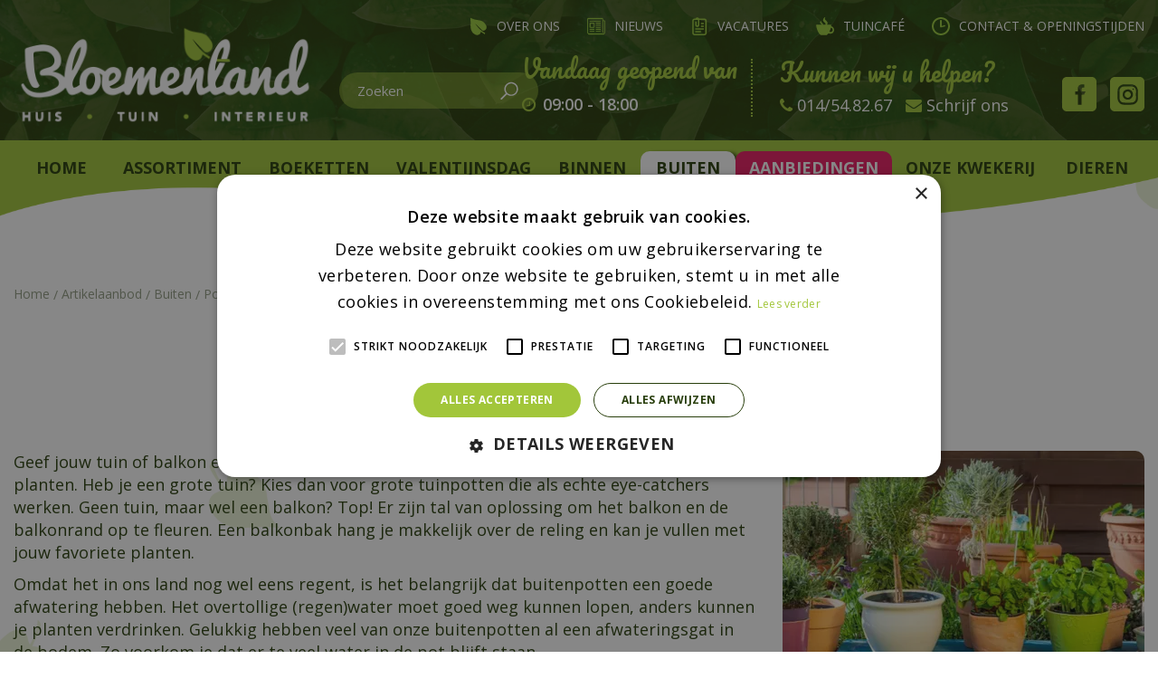

--- FILE ---
content_type: text/html; charset=utf-8
request_url: https://www.tuincentrumbloemenland.be/artikelaanbod/147/potterie-buiten
body_size: 21298
content:
<!DOCTYPE html>
<html lang="nl"><head>
<meta charset="utf-8">
<!-- Google Tag Manager -->
<script>(function(w,d,s,l,i){w[l]=w[l]||[];w[l].push({'gtm.start':
new Date().getTime(),event:'gtm.js'});var f=d.getElementsByTagName(s)[0],
j=d.createElement(s),dl=l!='dataLayer'?'&l='+l:'';j.async=true;j.src=
'https://www.googletagmanager.com/gtm.js?id='+i+dl;f.parentNode.insertBefore(j,f);
})(window,document,'script','dataLayer','GTM-PJ3TCV7F');</script>
<!-- End Google Tag Manager --><meta name="viewport" content="width=device-width, initial-scale=1, maximum-scale=1, minimum-scale=1, shrink-to-fit=no">
<title>Potterie en Beelden - Tuincentrum Bloemenland Laakdal: tuincentrum en meer!</title>
<meta name="description" content="Bezoek Tuincentrum Bloemenland in Laakdal nabij Geel, Westerlo, Mol &amp; Moerhout. Bekijk hier de openingsuren, promoties en het assortiment.">
<meta name="keywords" content="Tuincentrum Bloemenland, tuincentrum Laakdal, Laakdal tuincentrum, openingstijden Tuincentrum Bloemenland: tuincentrum en meer!">
<meta property="og:locale" content="nl_BE">
<meta property="og:site_name" content="Tuincentrum Bloemenland Laakdal: tuincentrum en meer!">
<meta name="author" content="Tuincentrum Bloemenland">
<meta name="format-detection" content="telephone=no">
<link rel="alternate" type="application/rss+xml" href="https://www.tuincentrumbloemenland.be/nieuws/feed.xml">
<link rel="dns-prefetch" href="https://cdn.cookie-script.com" crossorigin="">
<link href="/files/images/icons/favicon-1659347668.ico" rel="icon" type="image/x-icon" />
<link href="/files/images/icons/a448c480c5/apple-touch-icon-precomposed.png" rel="apple-touch-icon" />
<link rel="preload" href="/font/fontawesome-webfont.woff2?v=4.7.0" as="font" crossorigin>
<link rel="dns-prefetch" href="https://www.google-analytics.com" crossorigin>
<link rel="dns-prefetch" href="https://stats.g.doubleclick.net" crossorigin>
<link rel="stylesheet" type="text/css" href="/website/default-v2/css/style_production.24.css">



    <script type="text/javascript">
  	var app = {"baseUrl":"","assetUrl":"","locale":"nl_BE","language":"nl"};
  	app.lang = app.lang || {};
	</script>
				<!-- Facebook Pixel Code -->
		<script>
		!function(f,b,e,v,n,t,s){if(f.fbq)return;n=f.fbq=function(){n.callMethod?
		n.callMethod.apply(n,arguments):n.queue.push(arguments)};if(!f._fbq)f._fbq=n;
		n.push=n;n.loaded=!0;n.version='2.0';n.queue=[];t=b.createElement(e);t.async=!0;
		t.src=v;s=b.getElementsByTagName(e)[0];s.parentNode.insertBefore(t,s)}(window,
		document,'script','https://connect.facebook.net/en_US/fbevents.js');

		fbq('init', '1768179616694414');
		fbq('track', "PageView");
		</script>
		<!-- End Facebook Pixel Code -->
	</head>
<body class="col_equal responsive nl_BE nl product-range product-range-products child-cat cat-125 cat-147">
<!-- Google Tag Manager (noscript) -->
<noscript><iframe src="https://www.googletagmanager.com/ns.html?id=GTM-PJ3TCV7F"
height="0" width="0" style="display:none;visibility:hidden"></iframe></noscript>
<!-- End Google Tag Manager (noscript) --><script src="https://static.elfsight.com/platform/platform.js" data-use-service-core defer></script>
<div class="elfsight-app-fd9bb238-59f7-4f93-b510-afe3656936c3" data-elfsight-app-lazy></div>
<script src="https://static.elfsight.com/platform/platform.js" async></script>
<div class="elfsight-app-941a2f2b-6876-48d1-a823-a6210a15a89b" data-elfsight-app-lazy></div>
<!-- Elfsight Announcement Bar | Bloemenland sluitingsdag -->
<script src="https://static.elfsight.com/platform/platform.js" async></script>
<div class="elfsight-app-2bda162a-bdce-4101-9435-4447a435d9c2" data-elfsight-app-lazy></div>
<!-- Elfsight Popup | Bloemenland gratis lichtbol t/m 11 nov -->
<script src="https://elfsightcdn.com/platform.js" async></script>
<div class="elfsight-app-32f141a8-5313-4282-8ec9-fc3e3790f1b7" data-elfsight-app-lazy></div><div id="body_content">
	<div id=skip-link><a href="#content" class="sr-only sr-only-focusable">Ga naar content</a></div>
		<section id=container>
		<header class="layout_placeholder placeholder-header">
	<div class=in>
		<div id="layout_block_21" class="layout_block block_type_breadcrumbs">
	<div class=in itemscope itemtype="https://schema.org/BreadcrumbList">		<div class="breadcrumb" itemprop="itemListElement" itemscope itemtype="https://schema.org/ListItem">
		  		  <a itemprop="item"  href="/" class="home" title="Home"><span itemprop="name">Home</span><meta itemprop="position" content="1"></a>
		  <div class="separator">&gt;</div>		</div>
			<div class="breadcrumb" itemprop="itemListElement" itemscope itemtype="https://schema.org/ListItem">
		  		  <a itemprop="item"  href="/artikelaanbod" title="Artikelaanbod"><span itemprop="name">Artikelaanbod</span><meta itemprop="position" content="2"></a>
		  <div class="separator">&gt;</div>		</div>
			<div class="breadcrumb" itemprop="itemListElement" itemscope itemtype="https://schema.org/ListItem">
		  		  <a itemprop="item"  href="/artikelaanbod/125/buiten" title="Buiten"><span itemprop="name">Buiten</span><meta itemprop="position" content="3"></a>
		  <div class="separator">&gt;</div>		</div>
			<div class="breadcrumb" itemprop="itemListElement" itemscope itemtype="https://schema.org/ListItem">
		  		  <a itemprop="item"  href="/artikelaanbod/147/potterie-en-beelden" title="Potterie en Beelden"><span itemprop="name">Potterie en Beelden</span><meta itemprop="position" content="4"></a>
		  		</div>
	</div>
</div><div id="layout_block_35" class="layout_block block_type_search_box_2">
	<div class=wrap>
		<div class=in>
			<div class=block-content>
				<form name="search2" class=form action="/zoeken">
					<input type=hidden id=search_id name="search_id" value="35">
					<div class="grid-10-12">
						<input type=text name=q id=search-input placeholder="Zoeken">
					</div>
					<div class="grid-2-12">
						<input type=submit name=search-submit id=search-submit value="Zoeken">
					</div>
				</form>
			</div>
		</div>
	</div>
</div>
<div id="layout_block_38" class="layout_block block_type_html mobile-menu-socials">
		<div class="wrap">
		<div class=in>
						<div class=block-content><ul>
	<li><a href="https://nl-nl.facebook.com/tuincentrumbloemenland/" rel="noopener noreferrer" target="_blank">Facebook</a></li>
	<li><a href="https://www.instagram.com/bloemenlandlaakdal/" rel="noopener noreferrer" target="_blank">Instagram</a></li>
</ul></div>					</div>
	</div>
	</div>
<div id="layout_block_37" class="layout_block block_type_html mobile-menu-block-help">
		<div class="wrap">
		<div class=in>
						<div class=block-title><h3 title="Kunnen wij u helpen">Kunnen wij u helpen</h3></div><div class=block-content><ul>
	<li>
	<i class="fa fa-phone">&nbsp;</i><a href="tel:014548267">014/54.82.67</a>
	</li>
	<li>
	<i class="fa fa-envelope">&nbsp;</i><a href="/vestiging/tuincentrum-bloemenland-laakdal">Schrijf ons</a>
	</li>
</ul></div>					</div>
	</div>
	</div>
    <div id="layout_block_39" class="layout_block block_type_openinghours_today">
        <div class=wrap>
            <div class=in>
                <div class=block-content>
                    <span class="location_1"><span class="opened-text"><span class="open-hours">09:00</span> - <span class="close-hours">18:00</span></span></span>                </div>
            </div>
        </div>
    </div>
<div id="layout_block_40" class="layout_block block_type_html mobile-menu-visit">
		<div class="wrap">
		<div class=in>
						<div class=block-title><h3 title="Breng een bezoekje">Breng een bezoekje</h3></div><div class=block-content><p><i class="fa fa-map-marker">&nbsp;</i>Grote Steenweg 10/0<br />
2431 Veerle</p></div>					</div>
	</div>
	</div>
	
	</div>
</header>	    <div class="column_wrapper disable_left disable_right column-1">
	    	<div class=in>
				<div class=main_column id=main_column>
					<div class="layout_placeholder placeholder-content_top">
	<div class="in">
		<nav id="layout_block_23" class="layout_block block_type_navigation menu-top submenu_vertical_show">
<div class="in">
<ul>
  <li class="first" id="item_21"><span class=headlink>
    <a id="21" title="Over ons" class="label " href="/over-ons" target="_self"><span class=in>Over ons</span></a>
             
             </span>
  </li>
  <li class="" id="item_64"><span class=headlink>
    <a id="64" title="Nieuws" class="label " href="/nieuws" target="_self"><span class=in>Nieuws</span></a>
             
             </span>
  </li>
  <li class="" id="item_22"><span class=headlink>
    <a id="22" title="Vacatures" class="label " href="/vacatures" target="_self"><span class=in>Vacatures</span></a>
             
             </span>
  </li>
  <li class="" id="item_23"><span class=headlink>
    <a id="23" title="Tuincafé" class="label " href="/tuincafe-bloemenland" target="_self"><span class=in>Tuincafé</span></a>
             
             </span>
  </li>
  <li class="last" id="item_24"><span class=headlink>
    <a id="24" title="Contact &amp; openingstijden" class="label " href="/vestiging/tuincentrum-bloemenland-laakdal" target="_self"><span class=in>Contact &amp; openingstijden</span></a>
             
             </span>
  </li>
</ul>
</div>
</nav>
<div id="layout_block_22" class="layout_block block_type_logo">
	<div class=in>
		<a href="/" title="Tuincentrum Bloemenland Laakdal: tuincentrum nabij Geel, Westerlo, Mol & Moerhout" class="logo">
			<img src="/website/default-v2/images/logo.png" alt="Tuincentrum Bloemenland Laakdal: tuincentrum nabij Geel, Westerlo, Mol & Moerhout"  loading="eager">
		</a>
	</div>
</div><div id="layout_block_34" class="layout_block block_type_html sticky-menu-btn">
		<div class="wrap">
		<div class=in>
						<div class=block-content><p><a href=""><img alt="" height="26" src="https://www.tuincentrumbloemenland.be/files/files/untitled-2-34x26-62e910116a84b.png" style="width: 34px; height: 26px;" width="34" /></a></p></div>					</div>
	</div>
	</div>
<div id="layout_block_8" class="layout_block block_type_search_box_2">
	<div class=wrap>
		<div class=in>
			<div class=block-content>
				<form name="search2" class=form action="/zoeken">
					<input type=hidden id=search_id name="search_id" value="8">
					<div class="grid-10-12">
						<input type=text name=q id=search-input placeholder="Zoeken">
					</div>
					<div class="grid-2-12">
						<input type=submit name=search-submit id=search-submit value="Zoeken">
					</div>
				</form>
			</div>
		</div>
	</div>
</div>
    <div id="layout_block_24" class="layout_block block_type_openinghours_today">
        <div class=wrap>
            <div class=in>
                <div class=block-content>
                    <span class="location_1"><span class="opened-text"><span class="open-hours">09:00</span> - <span class="close-hours">18:00</span></span></span>                </div>
            </div>
        </div>
    </div>
<div id="layout_block_25" class="layout_block block_type_html block-sticky-help">
		<div class="wrap">
		<div class=in>
						<div class=block-title><h3 title="Kunnen wij u helpen?">Kunnen wij u helpen?</h3></div><div class=block-content><ul>
	<li><i class="fa fa-phone">&nbsp;</i><a href="tel:014548267">014/54.82.67</a></li>
	<li><i class="fa fa-envelope">&nbsp;</i><a href="/vestiging/tuincentrum-bloemenland-laakdal">Schrijf ons</a></li>
</ul></div>					</div>
	</div>
	</div>
<div id="layout_block_26" class="layout_block block_type_html block-sticky-social">
		<div class="wrap">
		<div class=in>
						<div class=block-content><ul>
	<li><a href="https://nl-nl.facebook.com/tuincentrumbloemenland/" rel="noopener noreferrer" target="_blank">Facebook</a></li>
	<li><a href="https://www.instagram.com/bloemenlandlaakdal/" rel="noopener noreferrer" target="_blank">Instagram</a></li>
</ul></div>					</div>
	</div>
	</div>
<nav id="layout_block_27" class="layout_block block_type_navigation menu-main submenu_horizontal">
<div class="in">
<ul>
  <li class="first" id="item_1"><span class=headlink>
    <a id="1" title="Home" class="label " href="/" target="_self"><span class=in>Home</span></a>
             
             </span>
  </li>
  <li class="has_submenu" id="item_65"><span class=headlink>
    <a id="65" title="Assortiment" class="label " href="/artikelaanbod" target="_self"><span class=in>Assortiment</span></a>
             <span class="submenu_button"></span>
             </span>
    <div class="sub submenu"><ul>
      <li class="first"><span class=headlink>
        <a title="Valentijnsdag" class="label " href="/artikelaanbod/184/valentijnsdag"><span class=in>Valentijnsdag</span></a>
		             </span>
      </li>
      <li><span class=headlink>
        <a title="Bloemen" class="label " href="/artikelaanbod/82/bloemen"><span class=in>Bloemen</span></a>
		             </span>
      </li>
      <li><span class=headlink>
        <a title="Binnen" class="label " href="/artikelaanbod/124/binnen"><span class=in>Binnen</span></a>
		             </span>
      </li>
      <li><span class=headlink>
        <a title="Buiten" class="label " href="/artikelaanbod/125/buiten"><span class=in>Buiten</span></a>
		             </span>
      </li>
      <li><span class=headlink>
        <a title="Dieren" class="label " href="/artikelaanbod/30/dieren"><span class=in>Dieren</span></a>
		             </span>
      </li>
      <li><span class=headlink>
        <a title="Kwekerij" class="label " href="/artikelaanbod/128/kwekerij"><span class=in>Kwekerij</span></a>
		             </span>
      </li>
      <li><span class=headlink>
        <a title="Cadeau" class="label " href="/artikelaanbod/129/cadeau"><span class=in>Cadeau</span></a>
		             </span>
      </li>
      <li class="last"><span class=headlink>
        <a title="Frisdranken" class="label " href="/artikelaanbod/130/frisdranken"><span class=in>Frisdranken</span></a>
		             </span>
      </li>
    </ul></div>
  </li>
  <li class="has_submenu" id="item_61"><span class=headlink>
    <a id="61" title="Boeketten" class="label " href="/artikelaanbod/82/bloemen" target="_self"><span class=in>Boeketten</span></a>
             <span class="submenu_button"></span>
             </span>
    <div class="sub submenu"><ul>
      <li class="first"><span class=headlink>
        <a title="Snijbloemen &amp; Bloemschikken" class="label " href="/artikelaanbod/133/snijbloemen-bloemschikken"><span class=in>Snijbloemen &amp; Bloemschikken</span></a>
		             </span>
      </li>
      <li class="last"><span class=headlink>
        <a title="Boeketten &amp; Bloemstukken" class="label " href="/artikelaanbod/84/boeketten-bloemstukken"><span class=in>Boeketten &amp; Bloemstukken</span></a>
		             </span>
      </li>
    </ul></div>
  </li>
  <li class="" id="item_75"><span class=headlink>
    <a id="75" title="Valentijnsdag" class="label " href="/artikelaanbod/184/valentijnsdag" target="_self"><span class=in>Valentijnsdag</span></a>
             
             </span>
  </li>
  <li class="has_submenu" id="item_26"><span class=headlink>
    <a id="26" title="Binnen" class="label " href="/artikelaanbod/124/binnen" target="_self"><span class=in>Binnen</span></a>
             <span class="submenu_button"></span>
             </span>
    <div class="sub submenu"><ul>
      <li class="first"><span class=headlink>
        <a title="Kamerplanten" class="label " href="/artikelaanbod/46/kamerplanten"><span class=in>Kamerplanten</span></a>
		             </span>
      </li>
      <li><span class=headlink>
        <a title="Kamerplantenvoeding" class="label " href="/artikelaanbod/186/kamerplantenvoeding"><span class=in>Kamerplantenvoeding</span></a>
		             </span>
      </li>
      <li><span class=headlink>
        <a title="Binnenpotterie" class="label " href="/artikelaanbod/71/binnenpotterie"><span class=in>Binnenpotterie</span></a>
		             </span>
      </li>
      <li><span class=headlink>
        <a title="Potgrond" class="label " href="/artikelaanbod/135/potgrond"><span class=in>Potgrond</span></a>
		             </span>
      </li>
      <li><span class=headlink>
        <a title="Decoratie" class="label " href="/artikelaanbod/77/decoratie"><span class=in>Decoratie</span></a>
		             </span>
      </li>
      <li class="last"><span class=headlink>
        <a title="Koken &amp; Bakken" class="label " href="/artikelaanbod/180/koken-bakken"><span class=in>Koken &amp; Bakken</span></a>
		             </span>
      </li>
    </ul></div>
  </li>
  <li class="has_submenu active" id="item_27"><span class=headlink>
    <a id="27" title="Buiten" class="label " href="/artikelaanbod/125/buiten" target="_self"><span class=in>Buiten</span></a>
             <span class="submenu_button"></span>
             </span>
    <div class="sub submenu"><ul>
      <li class="first"><span class=headlink>
        <a title="Tuinplanten" class="label " href="/artikelaanbod/103/tuinplanten"><span class=in>Tuinplanten</span></a>
		             </span>
      </li>
      <li><span class=headlink>
        <a title="Bloembollen en zaden" class="label " href="/artikelaanbod/104/bloembollen-en-zaden"><span class=in>Bloembollen en zaden</span></a>
		             </span>
      </li>
      <li class="active"><span class=headlink>
        <a title="Potterie en Beelden" class="label " href="/artikelaanbod/147/potterie-en-beelden"><span class=in>Potterie en Beelden</span></a>
		             </span>
      </li>
      <li><span class=headlink>
        <a title="Tuingereedschap" class="label " href="/artikelaanbod/36/tuingereedschap"><span class=in>Tuingereedschap</span></a>
		             </span>
      </li>
      <li><span class=headlink>
        <a title="Kweken &amp; moestuin" class="label " href="/artikelaanbod/146/kweken-moestuin"><span class=in>Kweken &amp; moestuin</span></a>
		             </span>
      </li>
      <li><span class=headlink>
        <a title="Zwembadonderhoud" class="label " href="/artikelaanbod/152/zwembadonderhoud"><span class=in>Zwembadonderhoud</span></a>
		             </span>
      </li>
      <li class="last"><span class=headlink>
        <a title="Overige - buiten" class="label " href="/artikelaanbod/153/overige-buiten"><span class=in>Overige - buiten</span></a>
		             </span>
      </li>
    </ul></div>
  </li>
  <li class="" id="item_67"><span class=headlink>
    <a id="67" title="Aanbiedingen" class="label " href="/aanbiedingen" target="_self"><span class=in>Aanbiedingen</span></a>
             
             </span>
  </li>
  <li class="" id="item_43"><span class=headlink>
    <a id="43" title="Kwekerij" class="label " href="/artikelaanbod/128/kwekerij" target="_self"><span class=in>Onze kwekerij</span></a>
             
             </span>
  </li>
  <li class="last has_submenu" id="item_38"><span class=headlink>
    <a id="38" title="Dieren" class="label " href="/artikelaanbod/30/dieren" target="_self"><span class=in>Dieren</span></a>
             <span class="submenu_button"></span>
             </span>
    <div class="sub submenu"><ul>
      <li class="first"><span class=headlink>
        <a title="Voeding" class="label " href="/artikelaanbod/157/voeding"><span class=in>Voeding</span></a>
		             </span>
      </li>
      <li class="last"><span class=headlink>
        <a title="Accessoires" class="label " href="/artikelaanbod/158/accessoires"><span class=in>Accessoires</span></a>
		             </span>
      </li>
    </ul></div>
  </li>
</ul>
</div>
</nav>
	</div>
</div>					<section id=content tabindex="-1">
						<div class=in>
																					<article class=range-details>
	<div class=range-title><h1 title="Potterie en Beelden">Potterie en Beelden</h1></div>
	<div class=range-text>
				<div class=range-images>
			<div class=in>
				<div class="slider-wrapper theme-default">
					<div id=category_nivoslider class=nivoSlider style="width: 400px; height: 400px;">
												<a href="/files/images/product-range/potterie-buiten-500x334-63199b9cbc953_n.webp" class=fancybox rel=CatImage>
                            <img src="/files/images/product-range/potterie-buiten-500x334-63199b9cbc953_s.webp" alt="Potterie en Beelden" width="500" height="334" />
                        </a>
											</div>
				</div>
			</div>
		</div>
				<p>Geef jouw tuin of balkon een compleet nieuwe uitstraling met de juiste potten voor jouw planten. Heb je een grote tuin? Kies dan voor grote tuinpotten die als echte eye-catchers werken. Geen tuin, maar wel een balkon? Top! Er zijn tal van oplossing om het balkon en de balkonrand op te fleuren. Een balkonbak hang je makkelijk over de reling en kan je vullen met jouw favoriete planten.&nbsp;</p>

<p>Omdat het in ons land nog wel eens regent, is het belangrijk dat buitenpotten een goede afwatering hebben. Het overtollige (regen)water moet goed weg kunnen lopen, anders kunnen je planten verdrinken. Gelukkig hebben veel van onze buitenpotten al een afwateringsgat in de bodem. Zo voorkom je dat er te veel water in de pot blijft staan.&nbsp;</p>

<h2>Bloembakken, hangbakken en balkonbakken</h2>

<p>Cre&euml;er diepte in de tuin door een laag wandje te maken met bloembakken. Vul deze met planten in een neutrale kleur of ga juist voor een stralende kleurcombinatie. Bloembakken lenen zich ook goed voor het spelen met planten. Plaats planten met verschillende hoogtes, bladstructuur of kleuren bij elkaar en geef iedere hoek in de tuin een uniek karakter.&nbsp;</p>

<p>Bespaar ruimte door planten op te hangen aan de schutting. Zo is het aanzicht van een schutting net wat leuker en breng je afwisseling in de tuin. Hangbakken vind je met haken die gemakkelijk aan de schutting te bevestigen zijn, maar ook met kettingen waardoor je deze kunt ophangen aan bijvoorbeeld de goot van de schuur.&nbsp; Voor aan het balkon kun je kiezen voor bakken die zo over de reling geplaatst kunnen worden. Geniet van het rustgevende uitzicht van een bloemenzee aan de balkonrand. Ook lenen balkons zich uitstekend voor hangende balkonbakken. Optimaliseer de kleine ruimte, zit fijn beschut maar toch lekker tussen het groen.&nbsp;</p>

<h2>Een tuinbeeld of fontein voor extra sfeer</h2>

<p>Een tuinbeeld of fontein is niet alleen mooi om te zien. Maar ze geven ook leven aan je tuin.&nbsp;Door het stromende verse water worden insecten en vogels aangetrokken, die kunnen genieten van drinkwater en een wasbeurt. Ook zorgt het geluid van stromend water voor een rustgevend gevoel. Kortom het verrijkt niet alleen de sfeer maar ook de biodiversiteit, een win win situatie.&nbsp;</p>

<p>Veel mensen kiezen voor een vijver maar dat is niet altijd mogelijk, het kan te gevaarlijk zijn voor kinderen of het onderhoud is te veel werk. Een fontein vereist minder onderhoud en is veilig voor kinderen, zo kun je de tuin alsnog verrijken met water! Ook fijn om te weten: doordat waterornamenten een pomp en eigen waterreservoir hebben kunnen ze zelfs op het balkon geplaatst worden.</p>			</div>
	
		
		
				<div class="range-title-subs">
				<h2>Bekijk meer productgroepen in de categorie Buiten</h2>
			</div>
			<div id="product_range_container" class="range-overview columns4">
	<div class="range-category has_picture has_subcategories">
		<div class=wrap>
			<div class=in>
				<h2><a href="/artikelaanbod/103/tuinplanten" title="Tuinplanten">Tuinplanten</a></h2>
								<div class=range-image>
                    <a href="/artikelaanbod/103/tuinplanten" title="Tuinplanten">
                        <img src="/files/images/product-range/category-8ce5255bf3-800x600-62e79fbe96c58_s.webp" alt="Tuinplanten" width="800" height="600" />
                    </a>
                </div>
				<ul><li><a href="/artikelaanbod/107/rozen-en-klimplanten" title="Rozen en klimplanten">Rozen en klimplanten</a></li><li><a href="/artikelaanbod/144/siergrassen" title="Siergrassen">Siergrassen</a></li><li><a href="/artikelaanbod/108/vaste-planten" title="Vaste planten">Vaste planten</a></li><li><a href="/artikelaanbod/106/eenjarigen-kuipplanten" title="Eénjarigen &amp; kuipplanten">Eénjarigen &amp; kuipplanten</a></li><li><a href="/artikelaanbod/145/fruitbomen-struiken" title="Fruitbomen &amp; struiken">Fruitbomen &amp; struiken</a></li></ul>			</div>
		</div>
	</div>
		<div class="range-category has_picture no_subcategories">
		<div class=wrap>
			<div class=in>
				<h2><a href="/artikelaanbod/104/bloembollen-en-zaden" title="Bloembollen en zaden">Bloembollen en zaden</a></h2>
								<div class=range-image>
                    <a href="/artikelaanbod/104/bloembollen-en-zaden" title="Bloembollen en zaden">
                        <img src="/files/images/product-range/category-8fe9073f9c-800x600-62e79fc2a4e3a_s.webp" alt="Bloembollen en zaden" width="800" height="600" />
                    </a>
                </div>
							</div>
		</div>
	</div>
		<div class="range-category has_picture has_subcategories">
		<div class=wrap>
			<div class=in>
				<h2><a href="/artikelaanbod/36/tuingereedschap" title="Tuingereedschap">Tuingereedschap</a></h2>
								<div class=range-image>
                    <a href="/artikelaanbod/36/tuingereedschap" title="Tuingereedschap">
                        <img src="/files/images/product-range/category-09f2842b39-800x600-62e79e73c2c1b_s.webp" alt="Tuingereedschap" width="800" height="600" />
                    </a>
                </div>
				<ul><li><a href="/artikelaanbod/37/bewatering" title="Bewatering">Bewatering</a></li><li><a href="/artikelaanbod/38/elektrisch-gereedschap" title="Elektrisch gereedschap">Elektrisch gereedschap</a></li><li><a href="/artikelaanbod/39/handgereedschap" title="Handgereedschap">Handgereedschap</a></li><li><a href="/artikelaanbod/40/kleding-en-schoeisel" title="Kleding en schoeisel">Kleding en schoeisel</a></li></ul>			</div>
		</div>
	</div>
		<div class="range-category has_picture no_subcategories">
		<div class=wrap>
			<div class=in>
				<h2><a href="/artikelaanbod/146/kweken-moestuin" title="Kweken &amp; moestuin">Kweken &amp; moestuin</a></h2>
								<div class=range-image>
                    <a href="/artikelaanbod/146/kweken-moestuin" title="Kweken &amp; moestuin">
                        <img src="/files/images/product-range/kweken-moestuin-500x334-63199c239e81b_s.webp" alt="Kweken &amp; moestuin" width="500" height="334" />
                    </a>
                </div>
							</div>
		</div>
	</div>
		<div class="range-category has_picture no_subcategories">
		<div class=wrap>
			<div class=in>
				<h2><a href="/artikelaanbod/152/zwembadonderhoud" title="Zwembadonderhoud">Zwembadonderhoud</a></h2>
								<div class=range-image>
                    <a href="/artikelaanbod/152/zwembadonderhoud" title="Zwembadonderhoud">
                        <img src="/files/images/product-range/zwembadonderhoud-500x333-63199cb009f4a_s.webp" alt="Zwembadonderhoud" width="500" height="333" />
                    </a>
                </div>
							</div>
		</div>
	</div>
		<div class="range-category has_picture no_subcategories">
		<div class=wrap>
			<div class=in>
				<h2><a href="/artikelaanbod/153/overige-buiten" title="Overige - buiten">Overige - buiten</a></h2>
								<div class=range-image>
                    <a href="/artikelaanbod/153/overige-buiten" title="Overige - buiten">
                        <img src="/files/images/product-range/laarzen-en-klompen-500x338-63199ce7cdb84_s.webp" alt="Overige - buiten" width="500" height="338" />
                    </a>
                </div>
							</div>
		</div>
	</div>
	<script type="text/javascript">
function setConformingHeight(el, newHeight) {
	// set the height to something new, but remember the original height in case things change
	el.data("originalHeight", (el.data("originalHeight") == undefined) ? (el.outerHeight()) : (el.data("originalHeight")));
	el.attr('style', 'height: ' + newHeight + 'px !important');
}

function getOriginalHeight(el) {
	// if the height has changed, send the originalHeight
	return (el.data("originalHeight") == undefined) ? (el.outerHeight()) : (el.data("originalHeight"));
}

function columnConform() {
	var currentTallest = 0,
		currentRowStart = 0,
		rowDivs = [];

	var elements = $('#product_range_container').find('.range-category > .wrap');

	// first remove originalHeight data and reset height
	elements.removeData('originalHeight').attr('style', 'height: auto !important');
	
 	// find the tallest DIV in the row, and set the heights of all of the DIVs to match it.
	elements.each(function() {
		var $this = $(this);
		if(currentRowStart != $this.position().top) {
			// we just came to a new row.  Set all the heights on the completed row
   			for(currentDiv = 0 ; currentDiv < rowDivs.length ; currentDiv++)
	   			setConformingHeight(rowDivs[currentDiv], currentTallest);

			// set the variables for the new row
			rowDivs = []; // empty the array
			currentRowStart = $this.position().top;
			currentTallest = getOriginalHeight($this);
			rowDivs.push($this);
		} else {
			// another div on the current row.  Add it to the list and check if it's taller
			rowDivs.push($this);
			currentTallest = (currentTallest < getOriginalHeight($this)) ? (getOriginalHeight($this)) : (currentTallest);
		}
		// do the last row
		for(currentDiv = 0 ; currentDiv < rowDivs.length ; currentDiv++) 
			setConformingHeight(rowDivs[currentDiv], currentTallest);
	});
}
</script>

</div>
	</article>
    				
													</div>
					</section>
									</div>
							</div>
	    </div>
	    <footer class="layout_placeholder placeholder-footer">
	<div class="in">
		<div id="layout_block_29" class="layout_block block_type_html footer_block_tips">
		<div class="wrap">
		<div class=in>
						<div class=block-title><h3 title="Tips en inspiratie nodig?">Tips en inspiratie nodig?</h3></div><div class="block-image gc-img" data-src="/files/images/misc/tips-en-inspiratie-nodig-566x385-62f3b5706fb15_n.webp">
				    <img data-src="/files/images/misc/tips-en-inspiratie-nodig-566x385-62f3b5706fb15_n.webp" alt="Tips en inspiratie nodig?" title="Tips en inspiratie nodig?" width="566" height="385" />
				</div><div class=block-content><ul>
	<li><img alt="" height="100" src="https://www.tuincentrumbloemenland.be/files/files/tips-icon1-167x167-62e7dc6ce85db.png" style="width: 100px; height: 100px;" width="100" />Interieur</li>
	<li><img alt="" height="100" src="https://www.tuincentrumbloemenland.be/files/files/tips-icon2-167x167-62e7dc7db86f4.png" style="width: 100px; height: 100px;" width="100" />Tuin</li>
	<li><img alt="" height="100" src="https://www.tuincentrumbloemenland.be/files/files/tips-icon3-167x167-62e7dc8b31de6.png" style="width: 100px; height: 100px;" width="100" />Plant</li>
</ul></div>					</div>
	</div>
	</div>
<div id="layout_block_14" class="layout_block block_type_subscribeform">
	<div class=wrap>
		<div class=in>
			<div class=block-title><h2 title="Wil jij helemaal niets missen?">Wil jij helemaal niets missen?</h2></div>			
			<div id="newsletter-form-wrapper-1" class="block-content">
			
<div class="formbuilder subscribeFormBuilder">
	<div class="wrap">
		<div class="in">
			<div class="form_text text_above_form"><p>Ontvang 1x per maand onze laatste promoties!<br />
Wij slaan uw gegevens veilig op conform onze <a href="https://www.tuincentrumbloemenland.be/privacy-statement" rel="noopener noreferrer" target="_blank">privacy policy</a>.</p></div>		
			<form class="form insideLabel" action="/nieuwsbrieven/aanmelden/2" method="post" enctype="application/x-www-form-urlencoded" accept-charset="UTF-8">
				<div class="grid-12-12 field field_type_EmailAddress">
		<fieldset class="fieldSizeBig">
	
<input type="email"  name="email" id="form_field_4" value="" data-field-type="EmailAddress" placeholder="E-mailadres" /><div id="form_field_4_suggestion" class="email_suggestion" style="display:none">Bedoelde u <a class="suggestion" href="javascript:;"></a>?</div>	</fieldset>
</div>



<input type="hidden" name="subscribe_form_submitted_2" value="" data-field-type="hidden" id="subscribe_form_submitted_2" />
<div class="grid-12-12 required_info_field">
	Velden met <em class="form-req">*</em> zijn verplicht.</div>
<div class="grid-12-12 field_type_button">
	
<input type="submit" name="submit_subscribe_form_2" id="submit_subscribe_form_2" value="Verzenden" data-field-type="button" class="submit gtm-newsletter-submit protected-by-recaptcha" onclick="" /></div>
<div class="grid-12-12 ">
	<div class="g-recaptcha" id="g-recaptcha-1"></div></div>
			</form>
		</div>
	</div>
</div>			</div>
		</div>
	</div>
</div>
<div id="layout_block_15" class="layout_block block_type_logo">
	<div class=in>
		<a href="/" title="Tuincentrum Bloemenland Laakdal: tuincentrum nabij Geel, Westerlo, Mol & Moerhout" class="logo">
			<img src="/website/default-v2/images/logo.png" alt="Tuincentrum Bloemenland Laakdal: tuincentrum nabij Geel, Westerlo, Mol & Moerhout"  loading="eager">
		</a>
	</div>
</div><nav id="layout_block_17" class="layout_block block_type_navigation submenu_vertical_show">
<div class="in">
<ul>
  <li class="first" id="item_68"><span class=headlink>
    <a id="68" title="Aanbiedingen" class="label " href="https://www.tuincentrumbloemenland.be/aanbiedingen" target="_self"><span class=in>Aanbiedingen</span></a>
             
             </span>
  </li>
  <li class="" id="item_13"><span class=headlink>
    <a id="13" title="Bloemen" class="label " href="/artikelaanbod/82/bloemen" target="_self"><span class=in>Bloemen</span></a>
             
             </span>
  </li>
  <li class="" id="item_14"><span class=headlink>
    <a id="14" title="Binnen" class="label " href="/artikelaanbod/124/binnen" target="_self"><span class=in>Binnen</span></a>
             
             </span>
  </li>
  <li class="" id="item_15"><span class=headlink>
    <a id="15" title="Buiten" class="label " href="/artikelaanbod/125/buiten" target="_self"><span class=in>Buiten</span></a>
             
             </span>
  </li>
  <li class="" id="item_49"><span class=headlink>
    <a id="49" title="Dieren" class="label " href="/artikelaanbod/30/dieren" target="_self"><span class=in>Dieren</span></a>
             
             </span>
  </li>
  <li class="" id="item_18"><span class=headlink>
    <a id="18" title="Kwekerij" class="label " href="/artikelaanbod/128/kwekerij" target="_self"><span class=in>Kwekerij</span></a>
             
             </span>
  </li>
  <li class="" id="item_19"><span class=headlink>
    <a id="19" title="Cadeau" class="label " href="/artikelaanbod/129/cadeau" target="_self"><span class=in>Cadeau</span></a>
             
             </span>
  </li>
  <li class="last" id="item_20"><span class=headlink>
    <a id="20" title="Frisdranken" class="label " href="/artikelaanbod/130/frisdranken" target="_self"><span class=in>Frisdranken</span></a>
             
             </span>
  </li>
</ul>
</div>
</nav>
<div id="layout_block_18" class="layout_block block_type_html footer_links">
		<div class="wrap">
		<div class=in>
						<div class=block-content><ul>
	<li><a href="/over-ons">Over ons</a></li>
	<li><a href="/vacatures">Vacatures</a></li>
	<li><a href="https://www.tuincentrumbloemenland.be/tuincafe-bloemenland">Tuincafe</a></li>
	<li><a href="/vestiging/tuincentrum-bloemenland-laakdal">Contact &amp; openingstijden</a></li>
</ul>
<script src="https://static.elfsight.com/platform/platform.js" data-use-service-core defer></script>

<div class="elfsight-app-8b0eb544-55c4-4b7b-8676-5bdb82be38e4" data-elfsight-app-lazy="">&nbsp;</div></div>					</div>
	</div>
	</div>
    <div id="layout_block_20" class="layout_block block_type_openinghours_today">
        <div class=wrap>
            <div class=in>
                <div class=block-content>
                    <span class="location_1"><span class="opened-text"><span class="open-hours">09:00</span> - <span class="close-hours">18:00</span></span></span>                </div>
            </div>
        </div>
    </div>
<div id="layout_block_19" class="layout_block block_type_html mobile-menu-block-help">
		<div class="wrap">
		<div class=in>
						<div class=block-content><h3>Kunnen wij u helpen?</h3>

<ul>
	<li><i class="fa fa-phone">&nbsp;</i><a href="tel:014548267">014/54.82.67</a></li>
	<li><i class="fa fa-envelope">&nbsp;</i><a href="mailto:info@tuincentrumbloemenland.be">Schrijf ons</a></li>
</ul>

<h3>Breng ons een bezoekje</h3>

<p><i class="fa fa-map-marker">&nbsp;</i>Grote Steenweg 10/0<br />
2431 Veerle</p></div>					</div>
	</div>
	</div>
<div id="layout_block_11" class="layout_block block_type_html block-footer-copy">
		<div class="wrap">
		<div class=in>
						<div class=block-content><p><a href="/vestiging/tuincentrum-bloemenland-laakdal">&copy;Tuincentrum Bloemenland</a>&nbsp;|&nbsp;<a href="http://www.gardenconnect.com/" rel="noopener noreferrer" target="_blank" title="Garden Connect">Garden Connect</a>&nbsp;|&nbsp;<a href="https://www.tuincentrumoverzicht.be/" rel="noopener noreferrer" target="_blank" title="Ieder tuincentrum van Nederland met openingstijden, koopzondagen, routes en aanbiedingen.">Tuincentrum Overzicht</a>&nbsp;|&nbsp;<a href="/privacy-statement" rel="noopener noreferrer" target="_blank">Privacy Policy</a>&nbsp;</p>

<p><a href="https://www.tuincentrumbloemenland.be/tuincentrum-bloemenland">Tuincentrum</a>&nbsp;|&nbsp;<a href="https://www.tuincentrumbloemenland.be/bloemen">Bloemen</a> | <a href="https://www.tuincentrumbloemenland.be/dieren">Dieren</a> | &nbsp;<a href="https://www.tuincentrumbloemenland.be/kamerplanten">Kamerplanten</a> | <a href="https://www.tuincentrumbloemenland.be/planten">Planten</a>&nbsp;|&nbsp;<a href="https://www.tuincentrumbloemenland.be/kwekerij">Kwekerij</a>&nbsp;| <a href="https://www.tuincentrumbloemenland.be/frisdrank">Frisdrank</a>&nbsp;|&nbsp;<a href="https://www.tuincentrumbloemenland.be/kerst-bij-tuincentrum-bloemenland">Kerst</a></p></div>					</div>
	</div>
	</div>
<div id="layout_block_48" class="layout_block block_type_to_top_button fixed">
	<div class=wrap>
		<div class=block-title>NAAR BOVEN</div>		<div class=block-icon><i class="fa fa-angle-up"></i></div>
	</div>
</div>	
	</div>
</footer>	</section>
</div>
<style>#fancybox-bg-ne,#fancybox-bg-nw,#fancybox-bg-se,#fancybox-bg-sw,#fancybox-left-ico,#fancybox-loading div,#fancybox-right-ico{background-image:url(/js/production/libs/fancybox/fancybox.png)}#fancybox-hide-sel-frame,#fancybox-loading div,#fancybox-overlay,#fancybox-wrap{top:0;left:0;position:absolute}#fancybox-loading{position:fixed;top:50%;left:50%;width:40px;height:40px;margin-top:-20px;margin-left:-20px;cursor:pointer;overflow:hidden;z-index:1104;display:none;-webkit-box-sizing:content-box;-moz-box-sizing:content-box;-ms-box-sizing:content-box;-o-box-sizing:content-box;box-sizing:content-box}#fancybox-loading div{width:40px;height:480px;-webkit-box-sizing:content-box;-moz-box-sizing:content-box;-ms-box-sizing:content-box;-o-box-sizing:content-box;box-sizing:content-box}#fancybox-overlay,#fancybox-tmp{box-sizing:content-box;display:none}#fancybox-overlay{width:100%;z-index:1100;-webkit-box-sizing:content-box;-moz-box-sizing:content-box;-ms-box-sizing:content-box;-o-box-sizing:content-box}#fancybox-tmp{padding:0;margin:0;border:0;overflow:auto;-webkit-box-sizing:content-box;-moz-box-sizing:content-box;-ms-box-sizing:content-box;-o-box-sizing:content-box}#fancybox-wrap{padding:20px;z-index:1101;outline:0;display:none;-webkit-box-sizing:content-box;-moz-box-sizing:content-box;-ms-box-sizing:content-box;-o-box-sizing:content-box;box-sizing:content-box;}#fancybox-outer{position:relative;width:100%;height:100%;background:#fff;-webkit-box-sizing:content-box;-moz-box-sizing:content-box;-ms-box-sizing:content-box;-o-box-sizing:content-box;box-sizing:content-box}#fancybox-content{width:0;height:0;padding:0;outline:0;position:relative;overflow:hidden;z-index:1102;border:solid #fff;-webkit-box-sizing:content-box;-moz-box-sizing:content-box;-ms-box-sizing:content-box;-o-box-sizing:content-box;box-sizing:content-box}#fancybox-hide-sel-frame{width:100%;height:100%;background:0 0;z-index:1101;-webkit-box-sizing:content-box;-moz-box-sizing:content-box;-ms-box-sizing:content-box;-o-box-sizing:content-box;box-sizing:content-box}#fancybox-close{position:absolute;top:-15px;right:-15px;width:30px;height:30px;background:url(/js/production/libs/fancybox/fancybox.png) -40px 0;cursor:pointer;z-index:1103;display:none;-webkit-box-sizing:content-box;-moz-box-sizing:content-box;-ms-box-sizing:content-box;-o-box-sizing:content-box;box-sizing:content-box}#fancybox-error{color:#444;font:400 12px/20px Arial;padding:14px;margin:0;-webkit-box-sizing:content-box;-moz-box-sizing:content-box;-ms-box-sizing:content-box;-o-box-sizing:content-box;box-sizing:content-box}#fancybox-frame,#fancybox-img{width:100%;border:none;box-sizing:content-box;height:100%}#fancybox-img{padding:0;margin:0;outline:0;line-height:0;vertical-align:top;-webkit-box-sizing:content-box;-moz-box-sizing:content-box;-ms-box-sizing:content-box;-o-box-sizing:content-box}#fancybox-frame{display:block;-webkit-box-sizing:content-box;-moz-box-sizing:content-box;-ms-box-sizing:content-box;-o-box-sizing:content-box}#fancybox-left,#fancybox-right{position:absolute;bottom:0;height:100%;width:35%;cursor:pointer;outline:0;background:url(/js/production/libs/fancybox/blank.gif);z-index:1102;display:none;-webkit-box-sizing:content-box;-moz-box-sizing:content-box;-ms-box-sizing:content-box;-o-box-sizing:content-box;box-sizing:content-box}#fancybox-left{left:0}#fancybox-right{right:0}#fancybox-left-ico,#fancybox-right-ico{position:absolute;top:50%;left:-9999px;width:30px;height:30px;margin-top:-15px;cursor:pointer;z-index:1102;display:block;-webkit-box-sizing:content-box;-moz-box-sizing:content-box;-ms-box-sizing:content-box;-o-box-sizing:content-box;box-sizing:content-box}#fancybox-left-ico{left:20px;background-position:-40px -30px}#fancybox-right-ico{left:auto;right:20px;background-position:-40px -60px}@media (min-width:992px){#fancybox-left-ico,#fancybox-right-ico{left:-9999px}}#fancybox-left:hover,#fancybox-right:hover{visibility:visible}#fancybox-left:hover span{left:20px}#fancybox-right:hover span{left:auto;right:20px}.fancybox-bg{position:absolute;padding:0;margin:0;border:0;width:20px;height:20px;z-index:1001;-webkit-box-sizing:content-box;-moz-box-sizing:content-box;-ms-box-sizing:content-box;-o-box-sizing:content-box;box-sizing:content-box}#fancybox-bg-n,#fancybox-bg-s{left:0;width:100%;background-image:url(/js/production/libs/fancybox/fancybox-x.png)}#fancybox-bg-e,#fancybox-bg-w{top:0;height:100%;background-image:url(/js/production/libs/fancybox/fancybox-y.png)}#fancybox-bg-n,#fancybox-bg-ne{box-sizing:content-box;top:-20px}#fancybox-bg-n{-webkit-box-sizing:content-box;-moz-box-sizing:content-box;-ms-box-sizing:content-box;-o-box-sizing:content-box}#fancybox-bg-ne{right:-20px;background-position:-40px -162px;-webkit-box-sizing:content-box;-moz-box-sizing:content-box;-ms-box-sizing:content-box;-o-box-sizing:content-box}#fancybox-bg-e,#fancybox-bg-se{right:-20px;box-sizing:content-box}#fancybox-bg-e{background-position:-20px 0;-webkit-box-sizing:content-box;-moz-box-sizing:content-box;-ms-box-sizing:content-box;-o-box-sizing:content-box}#fancybox-bg-se{bottom:-20px;background-position:-40px -182px;-webkit-box-sizing:content-box;-moz-box-sizing:content-box;-ms-box-sizing:content-box;-o-box-sizing:content-box}#fancybox-bg-s,#fancybox-bg-sw{bottom:-20px;box-sizing:content-box}#fancybox-bg-s{background-position:0 -20px;-webkit-box-sizing:content-box;-moz-box-sizing:content-box;-ms-box-sizing:content-box;-o-box-sizing:content-box}#fancybox-bg-sw{left:-20px;background-position:-40px -142px;-webkit-box-sizing:content-box;-moz-box-sizing:content-box;-ms-box-sizing:content-box;-o-box-sizing:content-box}#fancybox-bg-nw,#fancybox-bg-w{left:-20px;box-sizing:content-box}#fancybox-bg-w{-webkit-box-sizing:content-box;-moz-box-sizing:content-box;-ms-box-sizing:content-box;-o-box-sizing:content-box}#fancybox-bg-nw{top:-20px;background-position:-40px -122px;-webkit-box-sizing:content-box;-moz-box-sizing:content-box;-ms-box-sizing:content-box;-o-box-sizing:content-box}#fancybox-title{font-family:Helvetica;font-size:12px;z-index:1102;-webkit-box-sizing:content-box;-moz-box-sizing:content-box;-ms-box-sizing:content-box;-o-box-sizing:content-box;box-sizing:content-box}.fancybox-title-inside{padding-bottom:10px;text-align:center;color:#333;background:#fff;position:relative;-webkit-box-sizing:content-box;-moz-box-sizing:content-box;-ms-box-sizing:content-box;-o-box-sizing:content-box;box-sizing:content-box}.fancybox-title-outside{padding-top:10px;color:#fff;-webkit-box-sizing:content-box;-moz-box-sizing:content-box;-ms-box-sizing:content-box;-o-box-sizing:content-box;box-sizing:content-box}.fancybox-title-over{position:absolute;bottom:0;left:0;color:#FFF;text-align:left;-webkit-box-sizing:content-box;-moz-box-sizing:content-box;-ms-box-sizing:content-box;-o-box-sizing:content-box;box-sizing:content-box}#fancybox-title-over{padding:10px;background-image:url(/js/production/libs/fancybox/fancy_title_over.png);display:block;-webkit-box-sizing:content-box;-moz-box-sizing:content-box;-ms-box-sizing:content-box;-o-box-sizing:content-box;box-sizing:content-box}.fancybox-title-float{position:absolute;left:0;bottom:-20px;height:32px;-webkit-box-sizing:content-box;-moz-box-sizing:content-box;-ms-box-sizing:content-box;-o-box-sizing:content-box;box-sizing:content-box}#fancybox-title-float-wrap{border:none;border-collapse:collapse;width:auto;-webkit-box-sizing:content-box;-moz-box-sizing:content-box;-ms-box-sizing:content-box;-o-box-sizing:content-box;box-sizing:content-box}#fancybox-title-float-wrap td{border:none;white-space:nowrap;-webkit-box-sizing:content-box;-moz-box-sizing:content-box;-ms-box-sizing:content-box;-o-box-sizing:content-box;box-sizing:content-box}#fancybox-title-float-left{padding:0 0 0 15px;background:url(/js/production/libs/fancybox/fancybox.png) -40px -90px no-repeat;-webkit-box-sizing:content-box;-moz-box-sizing:content-box;-ms-box-sizing:content-box;-o-box-sizing:content-box;box-sizing:content-box}#fancybox-title-float-main{color:#FFF;line-height:29px;font-weight:700;padding:0 0 3px;background:url(/js/production/libs/fancybox/fancybox-x.png) 0 -40px;-webkit-box-sizing:content-box;-moz-box-sizing:content-box;-ms-box-sizing:content-box;-o-box-sizing:content-box;box-sizing:content-box}#fancybox-title-float-right{padding:0 0 0 15px;background:url(/js/production/libs/fancybox/fancybox.png) -55px -90px no-repeat;-webkit-box-sizing:content-box;-moz-box-sizing:content-box;-ms-box-sizing:content-box;-o-box-sizing:content-box;box-sizing:content-box}.fancybox-ie .fancybox-bg{background:0 0!important}
/*! jQuery UI - v1.14.1 - 2024-10-30
* https://jqueryui.com
* Includes: core.css, accordion.css, autocomplete.css, menu.css, button.css, controlgroup.css, checkboxradio.css, datepicker.css, dialog.css, draggable.css, resizable.css, progressbar.css, selectable.css, selectmenu.css, slider.css, sortable.css, spinner.css, tabs.css, tooltip.css, theme.css
* To view and modify this theme, visit https://jqueryui.com/themeroller/?bgColorDefault=%23f6f6f6&borderColorDefault=%23c5c5c5&fcDefault=%23454545&bgColorHover=%23ededed&borderColorHover=%23cccccc&fcHover=%232b2b2b&bgColorActive=%23007fff&borderColorActive=%23003eff&fcActive=%23ffffff&bgColorHeader=%23e9e9e9&borderColorHeader=%23dddddd&fcHeader=%23333333&bgColorContent=%23ffffff&borderColorContent=%23dddddd&fcContent=%23333333&bgColorHighlight=%23fffa90&borderColorHighlight=%23dad55e&fcHighlight=%23777620&bgColorError=%23fddfdf&borderColorError=%23f1a899&fcError=%235f3f3f&bgColorOverlay=%23aaaaaa&opacityOverlay=.3&bgColorShadow=%23666666&opacityShadow=.3&offsetTopShadow=0px&offsetLeftShadow=0px&thicknessShadow=5px&cornerRadiusShadow=8px&fsDefault=1em&ffDefault=Arial%2CHelvetica%2Csans-serif&fwDefault=normal&cornerRadius=3px&bgTextureDefault=flat&bgTextureHover=flat&bgTextureActive=flat&bgTextureHeader=flat&bgTextureContent=flat&bgTextureHighlight=flat&bgTextureError=flat&bgTextureOverlay=flat&bgTextureShadow=flat&bgImgOpacityDefault=75&bgImgOpacityHover=75&bgImgOpacityActive=65&bgImgOpacityHeader=75&bgImgOpacityContent=75&bgImgOpacityHighlight=55&bgImgOpacityError=95&bgImgOpacityOverlay=0&bgImgOpacityShadow=0&iconColorActive=%23ffffff&iconColorContent=%23444444&iconColorDefault=%23777777&iconColorError=%23cc0000&iconColorHeader=%23444444&iconColorHighlight=%23777620&iconColorHover=%23555555&opacityOverlayPerc=30&opacityShadowPerc=30&bgImgUrlActive=&bgImgUrlContent=&bgImgUrlDefault=&bgImgUrlError=&bgImgUrlHeader=&bgImgUrlHighlight=&bgImgUrlHover=&bgImgUrlOverlay=&bgImgUrlShadow=&iconsActive=url(%22images%2Fui-icons_ffffff_256x240.png%22)&iconsContent=url(%22images%2Fui-icons_444444_256x240.png%22)&iconsDefault=url(%22images%2Fui-icons_777777_256x240.png%22)&iconsError=url(%22images%2Fui-icons_cc0000_256x240.png%22)&iconsHeader=url(%22images%2Fui-icons_444444_256x240.png%22)&iconsHighlight=url(%22images%2Fui-icons_777620_256x240.png%22)&iconsHover=url(%22images%2Fui-icons_555555_256x240.png%22)&bgDefaultRepeat=&bgHoverRepeat=&bgActiveRepeat=&bgHeaderRepeat=&bgContentRepeat=&bgHighlightRepeat=&bgErrorRepeat=&bgOverlayRepeat=&bgShadowRepeat=&bgDefaultYPos=&bgHoverYPos=&bgActiveYPos=&bgHeaderYPos=&bgContentYPos=&bgHighlightYPos=&bgErrorYPos=&bgOverlayYPos=&bgShadowYPos=&bgDefaultXPos=&bgHoverXPos=&bgActiveXPos=&bgHeaderXPos=&bgContentXPos=&bgHighlightXPos=&bgErrorXPos=&bgOverlayXPos=&bgShadowXPos=
* Copyright OpenJS Foundation and other contributors; Licensed MIT */

.ui-helper-hidden{display:none}.ui-helper-hidden-accessible{border:0;clip:rect(0 0 0 0);height:1px;margin:-1px;overflow:hidden;padding:0;position:absolute;width:1px}.ui-helper-reset{margin:0;padding:0;border:0;outline:0;line-height:1.3;text-decoration:none;font-size:100%;list-style:none}.ui-helper-clearfix:before,.ui-helper-clearfix:after{content:"";display:table;border-collapse:collapse}.ui-helper-clearfix:after{clear:both}.ui-helper-zfix{width:100%;height:100%;top:0;left:0;position:absolute;opacity:0}.ui-front{z-index:100}.ui-state-disabled{cursor:default!important;pointer-events:none}.ui-icon{display:inline-block;vertical-align:middle;margin-top:-.25em;position:relative;text-indent:-99999px;overflow:hidden;background-repeat:no-repeat}.ui-widget-icon-block{left:50%;margin-left:-8px;display:block}.ui-widget-overlay{position:fixed;top:0;left:0;width:100%;height:100%}.ui-accordion .ui-accordion-header{display:block;cursor:pointer;position:relative;margin:2px 0 0 0;padding:.5em .5em .5em .7em;font-size:100%}.ui-accordion .ui-accordion-content{padding:1em 2.2em;border-top:0;overflow:auto}.ui-autocomplete{position:absolute;top:0;left:0;cursor:default}.ui-menu{list-style:none;padding:0;margin:0;display:block;outline:0}.ui-menu .ui-menu{position:absolute}.ui-menu .ui-menu-item{margin:0;cursor:pointer}.ui-menu .ui-menu-item-wrapper{position:relative;padding:3px 1em 3px .4em}.ui-menu .ui-menu-divider{margin:5px 0;height:0;font-size:0;line-height:0;border-width:1px 0 0 0}.ui-menu .ui-state-focus,.ui-menu .ui-state-active{margin:-1px}.ui-menu-icons{position:relative}.ui-menu-icons .ui-menu-item-wrapper{padding-left:2em}.ui-menu .ui-icon{position:absolute;top:0;bottom:0;left:.2em;margin:auto 0}.ui-menu .ui-menu-icon{left:auto;right:0}.ui-button{padding:.4em 1em;display:inline-block;position:relative;line-height:normal;margin-right:.1em;cursor:pointer;vertical-align:middle;text-align:center;-webkit-user-select:none;user-select:none}.ui-button,.ui-button:link,.ui-button:visited,.ui-button:hover,.ui-button:active{text-decoration:none}.ui-button-icon-only{width:2em;box-sizing:border-box;text-indent:-9999px;white-space:nowrap}input.ui-button.ui-button-icon-only{text-indent:0}.ui-button-icon-only .ui-icon{position:absolute;top:50%;left:50%;margin-top:-8px;margin-left:-8px}.ui-button.ui-icon-notext .ui-icon{padding:0;width:2.1em;height:2.1em;text-indent:-9999px;white-space:nowrap}input.ui-button.ui-icon-notext .ui-icon{width:auto;height:auto;text-indent:0;white-space:normal;padding:.4em 1em}input.ui-button::-moz-focus-inner,button.ui-button::-moz-focus-inner{border:0;padding:0}.ui-controlgroup{vertical-align:middle;display:inline-block}.ui-controlgroup > .ui-controlgroup-item{float:left;margin-left:0;margin-right:0}.ui-controlgroup > .ui-controlgroup-item:focus,.ui-controlgroup > .ui-controlgroup-item.ui-visual-focus{z-index:9999}.ui-controlgroup-vertical > .ui-controlgroup-item{display:block;float:none;width:100%;margin-top:0;margin-bottom:0;text-align:left}.ui-controlgroup-vertical .ui-controlgroup-item{box-sizing:border-box}.ui-controlgroup .ui-controlgroup-label{padding:.4em 1em}.ui-controlgroup .ui-controlgroup-label span{font-size:80%}.ui-controlgroup-horizontal .ui-controlgroup-label + .ui-controlgroup-item{border-left:none}.ui-controlgroup-vertical .ui-controlgroup-label + .ui-controlgroup-item{border-top:none}.ui-controlgroup-horizontal .ui-controlgroup-label.ui-widget-content{border-right:none}.ui-controlgroup-vertical .ui-controlgroup-label.ui-widget-content{border-bottom:none}.ui-controlgroup-vertical .ui-spinner-input{width:calc( 100% - 2.4em )}.ui-controlgroup-vertical .ui-spinner .ui-spinner-up{border-top-style:solid}.ui-checkboxradio-label .ui-icon-background{box-shadow:inset 1px 1px 1px #ccc;border-radius:.12em;border:none}.ui-checkboxradio-radio-label .ui-icon-background{width:16px;height:16px;border-radius:1em;overflow:visible;border:none}.ui-checkboxradio-radio-label.ui-checkboxradio-checked .ui-icon,.ui-checkboxradio-radio-label.ui-checkboxradio-checked:hover .ui-icon{background-image:none;width:8px;height:8px;border-width:4px;border-style:solid}.ui-checkboxradio-disabled{pointer-events:none}.ui-datepicker{width:17em;padding:.2em .2em 0;display:none}.ui-datepicker .ui-datepicker-header{position:relative;padding:.2em 0}.ui-datepicker .ui-datepicker-prev,.ui-datepicker .ui-datepicker-next{position:absolute;top:2px;width:1.8em;height:1.8em}.ui-datepicker .ui-datepicker-prev-hover,.ui-datepicker .ui-datepicker-next-hover{top:1px}.ui-datepicker .ui-datepicker-prev{left:2px}.ui-datepicker .ui-datepicker-next{right:2px}.ui-datepicker .ui-datepicker-prev-hover{left:1px}.ui-datepicker .ui-datepicker-next-hover{right:1px}.ui-datepicker .ui-datepicker-prev span,.ui-datepicker .ui-datepicker-next span{display:block;position:absolute;left:50%;margin-left:-8px;top:50%;margin-top:-8px}.ui-datepicker .ui-datepicker-title{margin:0 2.3em;line-height:1.8em;text-align:center}.ui-datepicker .ui-datepicker-title select{font-size:1em;margin:1px 0}.ui-datepicker select.ui-datepicker-month,.ui-datepicker select.ui-datepicker-year{width:45%}.ui-datepicker table{width:100%;font-size:.9em;border-collapse:collapse;margin:0 0 .4em}.ui-datepicker th{padding:.7em .3em;text-align:center;font-weight:bold;border:0}.ui-datepicker td{border:0;padding:1px}.ui-datepicker td span,.ui-datepicker td a{display:block;padding:.2em;text-align:right;text-decoration:none}.ui-datepicker .ui-datepicker-buttonpane{background-image:none;margin:.7em 0 0 0;padding:0 .2em;border-left:0;border-right:0;border-bottom:0}.ui-datepicker .ui-datepicker-buttonpane button{float:right;margin:.5em .2em .4em;cursor:pointer;padding:.2em .6em .3em .6em;width:auto;overflow:visible}.ui-datepicker .ui-datepicker-buttonpane button.ui-datepicker-current{float:left}.ui-datepicker.ui-datepicker-multi{width:auto}.ui-datepicker-multi .ui-datepicker-group{float:left}.ui-datepicker-multi .ui-datepicker-group table{width:95%;margin:0 auto .4em}.ui-datepicker-multi-2 .ui-datepicker-group{width:50%}.ui-datepicker-multi-3 .ui-datepicker-group{width:33.3%}.ui-datepicker-multi-4 .ui-datepicker-group{width:25%}.ui-datepicker-multi .ui-datepicker-group-last .ui-datepicker-header,.ui-datepicker-multi .ui-datepicker-group-middle .ui-datepicker-header{border-left-width:0}.ui-datepicker-multi .ui-datepicker-buttonpane{clear:left}.ui-datepicker-row-break{clear:both;width:100%;font-size:0}.ui-datepicker-rtl{direction:rtl}.ui-datepicker-rtl .ui-datepicker-prev{right:2px;left:auto}.ui-datepicker-rtl .ui-datepicker-next{left:2px;right:auto}.ui-datepicker-rtl .ui-datepicker-prev:hover{right:1px;left:auto}.ui-datepicker-rtl .ui-datepicker-next:hover{left:1px;right:auto}.ui-datepicker-rtl .ui-datepicker-buttonpane{clear:right}.ui-datepicker-rtl .ui-datepicker-buttonpane button{float:left}.ui-datepicker-rtl .ui-datepicker-buttonpane button.ui-datepicker-current,.ui-datepicker-rtl .ui-datepicker-group{float:right}.ui-datepicker-rtl .ui-datepicker-group-last .ui-datepicker-header,.ui-datepicker-rtl .ui-datepicker-group-middle .ui-datepicker-header{border-right-width:0;border-left-width:1px}.ui-datepicker .ui-icon{display:block;text-indent:-99999px;overflow:hidden;background-repeat:no-repeat;left:.5em;top:.3em}.ui-dialog{position:absolute;top:0;left:0;padding:.2em;outline:0}.ui-dialog .ui-dialog-titlebar{padding:.4em 1em;position:relative}.ui-dialog .ui-dialog-title{float:left;margin:.1em 0;white-space:nowrap;width:90%;overflow:hidden;text-overflow:ellipsis}.ui-dialog .ui-dialog-titlebar-close{position:absolute;right:.3em;top:50%;width:20px;margin:-10px 0 0 0;padding:1px;height:20px}.ui-dialog .ui-dialog-content{position:relative;border:0;padding:.5em 1em;background:none;overflow:auto}.ui-dialog .ui-dialog-buttonpane{text-align:left;border-width:1px 0 0 0;background-image:none;margin-top:.5em;padding:.3em 1em .5em .4em}.ui-dialog .ui-dialog-buttonpane .ui-dialog-buttonset{float:right}.ui-dialog .ui-dialog-buttonpane button{margin:.5em .4em .5em 0;cursor:pointer}.ui-dialog .ui-resizable-n{height:2px;top:0}.ui-dialog .ui-resizable-e{width:2px;right:0}.ui-dialog .ui-resizable-s{height:2px;bottom:0}.ui-dialog .ui-resizable-w{width:2px;left:0}.ui-dialog .ui-resizable-se,.ui-dialog .ui-resizable-sw,.ui-dialog .ui-resizable-ne,.ui-dialog .ui-resizable-nw{width:7px;height:7px}.ui-dialog .ui-resizable-se{right:0;bottom:0}.ui-dialog .ui-resizable-sw{left:0;bottom:0}.ui-dialog .ui-resizable-ne{right:0;top:0}.ui-dialog .ui-resizable-nw{left:0;top:0}.ui-draggable .ui-dialog-titlebar{cursor:move}.ui-draggable-handle{touch-action:none}.ui-resizable{position:relative}.ui-resizable-handle{position:absolute;font-size:0.1px;display:block;touch-action:none}.ui-resizable-disabled .ui-resizable-handle,.ui-resizable-autohide .ui-resizable-handle{display:none}.ui-resizable-n{cursor:n-resize;height:7px;width:100%;top:-5px;left:0}.ui-resizable-s{cursor:s-resize;height:7px;width:100%;bottom:-5px;left:0}.ui-resizable-e{cursor:e-resize;width:7px;right:-5px;top:0;height:100%}.ui-resizable-w{cursor:w-resize;width:7px;left:-5px;top:0;height:100%}.ui-resizable-se{cursor:se-resize;width:12px;height:12px;right:1px;bottom:1px}.ui-resizable-sw{cursor:sw-resize;width:9px;height:9px;left:-5px;bottom:-5px}.ui-resizable-nw{cursor:nw-resize;width:9px;height:9px;left:-5px;top:-5px}.ui-resizable-ne{cursor:ne-resize;width:9px;height:9px;right:-5px;top:-5px}.ui-progressbar{height:2em;text-align:left;overflow:hidden}.ui-progressbar .ui-progressbar-value{margin:-1px;height:100%}.ui-progressbar .ui-progressbar-overlay{background:url("[data-uri]");height:100%;opacity:0.25}.ui-progressbar-indeterminate .ui-progressbar-value{background-image:none}.ui-selectable{touch-action:none}.ui-selectable-helper{position:absolute;z-index:100;border:1px dotted black}.ui-selectmenu-menu{padding:0;margin:0;position:absolute;top:0;left:0;display:none}.ui-selectmenu-menu .ui-menu{overflow:auto;overflow-x:hidden;padding-bottom:1px}.ui-selectmenu-menu .ui-menu .ui-selectmenu-optgroup{font-size:1em;font-weight:bold;line-height:1.5;padding:2px 0.4em;margin:0.5em 0 0 0;height:auto;border:0}.ui-selectmenu-open{display:block}.ui-selectmenu-text{display:block;margin-right:20px;overflow:hidden;text-overflow:ellipsis}.ui-selectmenu-button.ui-button{text-align:left;white-space:nowrap;width:14em}.ui-selectmenu-icon.ui-icon{float:right;margin-top:0}.ui-slider{position:relative;text-align:left}.ui-slider .ui-slider-handle{position:absolute;z-index:2;width:1.2em;height:1.2em;cursor:pointer;touch-action:none}.ui-slider .ui-slider-range{position:absolute;z-index:1;font-size:.7em;display:block;border:0;background-position:0 0}.ui-slider-horizontal{height:.8em}.ui-slider-horizontal .ui-slider-handle{top:-.3em;margin-left:-.6em}.ui-slider-horizontal .ui-slider-range{top:0;height:100%}.ui-slider-horizontal .ui-slider-range-min{left:0}.ui-slider-horizontal .ui-slider-range-max{right:0}.ui-slider-vertical{width:.8em;height:100px}.ui-slider-vertical .ui-slider-handle{left:-.3em;margin-left:0;margin-bottom:-.6em}.ui-slider-vertical .ui-slider-range{left:0;width:100%}.ui-slider-vertical .ui-slider-range-min{bottom:0}.ui-slider-vertical .ui-slider-range-max{top:0}.ui-sortable-handle{touch-action:none}.ui-spinner{position:relative;display:inline-block;overflow:hidden;padding:0;vertical-align:middle}.ui-spinner-input{border:none;background:none;color:inherit;padding:.222em 0;margin:.2em 0;vertical-align:middle;margin-left:.4em;margin-right:2em}.ui-spinner-button{width:1.6em;height:50%;font-size:.5em;padding:0;margin:0;text-align:center;position:absolute;cursor:default;display:block;overflow:hidden;right:0}.ui-spinner a.ui-spinner-button{border-top-style:none;border-bottom-style:none;border-right-style:none}.ui-spinner-up{top:0}.ui-spinner-down{bottom:0}.ui-tabs{position:relative;padding:.2em}.ui-tabs .ui-tabs-nav{margin:0;padding:.2em .2em 0}.ui-tabs .ui-tabs-nav li{list-style:none;float:left;position:relative;top:0;margin:1px .2em 0 0;border-bottom-width:0;padding:0;white-space:nowrap}.ui-tabs .ui-tabs-nav .ui-tabs-anchor{float:left;padding:.5em 1em;text-decoration:none}.ui-tabs .ui-tabs-nav li.ui-tabs-active{margin-bottom:-1px;padding-bottom:1px}.ui-tabs .ui-tabs-nav li.ui-tabs-active .ui-tabs-anchor,.ui-tabs .ui-tabs-nav li.ui-state-disabled .ui-tabs-anchor,.ui-tabs .ui-tabs-nav li.ui-tabs-loading .ui-tabs-anchor{cursor:text}.ui-tabs-collapsible .ui-tabs-nav li.ui-tabs-active .ui-tabs-anchor{cursor:pointer}.ui-tabs .ui-tabs-panel{display:block;border-width:0;padding:1em 1.4em;background:none}.ui-tooltip{padding:8px;position:absolute;z-index:9999;max-width:300px}body .ui-tooltip{border-width:2px}.ui-widget{font-family:Arial,Helvetica,sans-serif;font-size:1em}.ui-widget .ui-widget{font-size:1em}.ui-widget input,.ui-widget select,.ui-widget textarea,.ui-widget button{font-family:Arial,Helvetica,sans-serif;font-size:1em}.ui-widget.ui-widget-content{border:1px solid #c5c5c5}.ui-widget-content{border:1px solid #ddd;background:#fff;color:#333}.ui-widget-content a{color:#333}.ui-widget-header{border:1px solid #ddd;background:#e9e9e9;color:#333;font-weight:bold}.ui-widget-header a{color:#333}.ui-state-default,.ui-widget-content .ui-state-default,.ui-widget-header .ui-state-default,.ui-button,html .ui-button.ui-state-disabled:hover,html .ui-button.ui-state-disabled:active{border:1px solid #c5c5c5;background:#f6f6f6;font-weight:normal;color:#454545}.ui-state-default a,.ui-state-default a:link,.ui-state-default a:visited,a.ui-button,a:link.ui-button,a:visited.ui-button,.ui-button{color:#454545;text-decoration:none}.ui-state-hover,.ui-widget-content .ui-state-hover,.ui-widget-header .ui-state-hover,.ui-state-focus,.ui-widget-content .ui-state-focus,.ui-widget-header .ui-state-focus,.ui-button:hover,.ui-button:focus{border:1px solid #ccc;background:#ededed;font-weight:normal;color:#2b2b2b}.ui-state-hover a,.ui-state-hover a:hover,.ui-state-hover a:link,.ui-state-hover a:visited,.ui-state-focus a,.ui-state-focus a:hover,.ui-state-focus a:link,.ui-state-focus a:visited,a.ui-button:hover,a.ui-button:focus{color:#2b2b2b;text-decoration:none}.ui-visual-focus{box-shadow:0 0 3px 1px rgb(94,158,214)}.ui-state-active,.ui-widget-content .ui-state-active,.ui-widget-header .ui-state-active,a.ui-button:active,.ui-button:active,.ui-button.ui-state-active:hover{border:1px solid #003eff;background:#007fff;font-weight:normal;color:#fff}.ui-icon-background,.ui-state-active .ui-icon-background{border:#003eff;background-color:#fff}.ui-state-active a,.ui-state-active a:link,.ui-state-active a:visited{color:#fff;text-decoration:none}.ui-state-highlight,.ui-widget-content .ui-state-highlight,.ui-widget-header .ui-state-highlight{border:1px solid #dad55e;background:#fffa90;color:#777620}.ui-state-checked{border:1px solid #dad55e;background:#fffa90}.ui-state-highlight a,.ui-widget-content .ui-state-highlight a,.ui-widget-header .ui-state-highlight a{color:#777620}.ui-state-error,.ui-widget-content .ui-state-error,.ui-widget-header .ui-state-error{border:1px solid #f1a899;background:#fddfdf;color:#5f3f3f}.ui-state-error a,.ui-widget-content .ui-state-error a,.ui-widget-header .ui-state-error a{color:#5f3f3f}.ui-state-error-text,.ui-widget-content .ui-state-error-text,.ui-widget-header .ui-state-error-text{color:#5f3f3f}.ui-priority-primary,.ui-widget-content .ui-priority-primary,.ui-widget-header .ui-priority-primary{font-weight:bold}.ui-priority-secondary,.ui-widget-content .ui-priority-secondary,.ui-widget-header .ui-priority-secondary{opacity:.7;font-weight:normal}.ui-state-disabled,.ui-widget-content .ui-state-disabled,.ui-widget-header .ui-state-disabled{opacity:.35;background-image:none}.ui-icon{width:16px;height:16px}.ui-icon,.ui-widget-content .ui-icon{background-image:url("/img/jqueryui-1.14.0/ui-icons_444444_256x240.png")}.ui-widget-header .ui-icon{background-image:url("/img/jqueryui-1.14.0/ui-icons_444444_256x240.png")}.ui-state-hover .ui-icon,.ui-state-focus .ui-icon,.ui-button:hover .ui-icon,.ui-button:focus .ui-icon{background-image:url("/img/jqueryui-1.14.0/ui-icons_555555_256x240.png")}.ui-state-active .ui-icon,.ui-button:active .ui-icon{background-image:url("/img/jqueryui-1.14.0/ui-icons_ffffff_256x240.png")}.ui-state-highlight .ui-icon,.ui-button .ui-state-highlight.ui-icon{background-image:url("/img/jqueryui-1.14.0/ui-icons_777620_256x240.png")}.ui-state-error .ui-icon,.ui-state-error-text .ui-icon{background-image:url("/img/jqueryui-1.14.0/ui-icons_cc0000_256x240.png")}.ui-button .ui-icon{background-image:url("/img/jqueryui-1.14.0/ui-icons_777777_256x240.png")}.ui-icon-blank.ui-icon-blank.ui-icon-blank{background-image:none}.ui-icon-caret-1-n{background-position:0 0}.ui-icon-caret-1-ne{background-position:-16px 0}.ui-icon-caret-1-e{background-position:-32px 0}.ui-icon-caret-1-se{background-position:-48px 0}.ui-icon-caret-1-s{background-position:-65px 0}.ui-icon-caret-1-sw{background-position:-80px 0}.ui-icon-caret-1-w{background-position:-96px 0}.ui-icon-caret-1-nw{background-position:-112px 0}.ui-icon-caret-2-n-s{background-position:-128px 0}.ui-icon-caret-2-e-w{background-position:-144px 0}.ui-icon-triangle-1-n{background-position:0 -16px}.ui-icon-triangle-1-ne{background-position:-16px -16px}.ui-icon-triangle-1-e{background-position:-32px -16px}.ui-icon-triangle-1-se{background-position:-48px -16px}.ui-icon-triangle-1-s{background-position:-65px -16px}.ui-icon-triangle-1-sw{background-position:-80px -16px}.ui-icon-triangle-1-w{background-position:-96px -16px}.ui-icon-triangle-1-nw{background-position:-112px -16px}.ui-icon-triangle-2-n-s{background-position:-128px -16px}.ui-icon-triangle-2-e-w{background-position:-144px -16px}.ui-icon-arrow-1-n{background-position:0 -32px}.ui-icon-arrow-1-ne{background-position:-16px -32px}.ui-icon-arrow-1-e{background-position:-32px -32px}.ui-icon-arrow-1-se{background-position:-48px -32px}.ui-icon-arrow-1-s{background-position:-65px -32px}.ui-icon-arrow-1-sw{background-position:-80px -32px}.ui-icon-arrow-1-w{background-position:-96px -32px}.ui-icon-arrow-1-nw{background-position:-112px -32px}.ui-icon-arrow-2-n-s{background-position:-128px -32px}.ui-icon-arrow-2-ne-sw{background-position:-144px -32px}.ui-icon-arrow-2-e-w{background-position:-160px -32px}.ui-icon-arrow-2-se-nw{background-position:-176px -32px}.ui-icon-arrowstop-1-n{background-position:-192px -32px}.ui-icon-arrowstop-1-e{background-position:-208px -32px}.ui-icon-arrowstop-1-s{background-position:-224px -32px}.ui-icon-arrowstop-1-w{background-position:-240px -32px}.ui-icon-arrowthick-1-n{background-position:1px -48px}.ui-icon-arrowthick-1-ne{background-position:-16px -48px}.ui-icon-arrowthick-1-e{background-position:-32px -48px}.ui-icon-arrowthick-1-se{background-position:-48px -48px}.ui-icon-arrowthick-1-s{background-position:-64px -48px}.ui-icon-arrowthick-1-sw{background-position:-80px -48px}.ui-icon-arrowthick-1-w{background-position:-96px -48px}.ui-icon-arrowthick-1-nw{background-position:-112px -48px}.ui-icon-arrowthick-2-n-s{background-position:-128px -48px}.ui-icon-arrowthick-2-ne-sw{background-position:-144px -48px}.ui-icon-arrowthick-2-e-w{background-position:-160px -48px}.ui-icon-arrowthick-2-se-nw{background-position:-176px -48px}.ui-icon-arrowthickstop-1-n{background-position:-192px -48px}.ui-icon-arrowthickstop-1-e{background-position:-208px -48px}.ui-icon-arrowthickstop-1-s{background-position:-224px -48px}.ui-icon-arrowthickstop-1-w{background-position:-240px -48px}.ui-icon-arrowreturnthick-1-w{background-position:0 -64px}.ui-icon-arrowreturnthick-1-n{background-position:-16px -64px}.ui-icon-arrowreturnthick-1-e{background-position:-32px -64px}.ui-icon-arrowreturnthick-1-s{background-position:-48px -64px}.ui-icon-arrowreturn-1-w{background-position:-64px -64px}.ui-icon-arrowreturn-1-n{background-position:-80px -64px}.ui-icon-arrowreturn-1-e{background-position:-96px -64px}.ui-icon-arrowreturn-1-s{background-position:-112px -64px}.ui-icon-arrowrefresh-1-w{background-position:-128px -64px}.ui-icon-arrowrefresh-1-n{background-position:-144px -64px}.ui-icon-arrowrefresh-1-e{background-position:-160px -64px}.ui-icon-arrowrefresh-1-s{background-position:-176px -64px}.ui-icon-arrow-4{background-position:0 -80px}.ui-icon-arrow-4-diag{background-position:-16px -80px}.ui-icon-extlink{background-position:-32px -80px}.ui-icon-newwin{background-position:-48px -80px}.ui-icon-refresh{background-position:-64px -80px}.ui-icon-shuffle{background-position:-80px -80px}.ui-icon-transfer-e-w{background-position:-96px -80px}.ui-icon-transferthick-e-w{background-position:-112px -80px}.ui-icon-folder-collapsed{background-position:0 -96px}.ui-icon-folder-open{background-position:-16px -96px}.ui-icon-document{background-position:-32px -96px}.ui-icon-document-b{background-position:-48px -96px}.ui-icon-note{background-position:-64px -96px}.ui-icon-mail-closed{background-position:-80px -96px}.ui-icon-mail-open{background-position:-96px -96px}.ui-icon-suitcase{background-position:-112px -96px}.ui-icon-comment{background-position:-128px -96px}.ui-icon-person{background-position:-144px -96px}.ui-icon-print{background-position:-160px -96px}.ui-icon-trash{background-position:-176px -96px}.ui-icon-locked{background-position:-192px -96px}.ui-icon-unlocked{background-position:-208px -96px}.ui-icon-bookmark{background-position:-224px -96px}.ui-icon-tag{background-position:-240px -96px}.ui-icon-home{background-position:0 -112px}.ui-icon-flag{background-position:-16px -112px}.ui-icon-calendar{background-position:-32px -112px}.ui-icon-cart{background-position:-48px -112px}.ui-icon-pencil{background-position:-64px -112px}.ui-icon-clock{background-position:-80px -112px}.ui-icon-disk{background-position:-96px -112px}.ui-icon-calculator{background-position:-112px -112px}.ui-icon-zoomin{background-position:-128px -112px}.ui-icon-zoomout{background-position:-144px -112px}.ui-icon-search{background-position:-160px -112px}.ui-icon-wrench{background-position:-176px -112px}.ui-icon-gear{background-position:-192px -112px}.ui-icon-heart{background-position:-208px -112px}.ui-icon-star{background-position:-224px -112px}.ui-icon-link{background-position:-240px -112px}.ui-icon-cancel{background-position:0 -128px}.ui-icon-plus{background-position:-16px -128px}.ui-icon-plusthick{background-position:-32px -128px}.ui-icon-minus{background-position:-48px -128px}.ui-icon-minusthick{background-position:-64px -128px}.ui-icon-close{background-position:-80px -128px}.ui-icon-closethick{background-position:-96px -128px}.ui-icon-key{background-position:-112px -128px}.ui-icon-lightbulb{background-position:-128px -128px}.ui-icon-scissors{background-position:-144px -128px}.ui-icon-clipboard{background-position:-160px -128px}.ui-icon-copy{background-position:-176px -128px}.ui-icon-contact{background-position:-192px -128px}.ui-icon-image{background-position:-208px -128px}.ui-icon-video{background-position:-224px -128px}.ui-icon-script{background-position:-240px -128px}.ui-icon-alert{background-position:0 -144px}.ui-icon-info{background-position:-16px -144px}.ui-icon-notice{background-position:-32px -144px}.ui-icon-help{background-position:-48px -144px}.ui-icon-check{background-position:-64px -144px}.ui-icon-bullet{background-position:-80px -144px}.ui-icon-radio-on{background-position:-96px -144px}.ui-icon-radio-off{background-position:-112px -144px}.ui-icon-pin-w{background-position:-128px -144px}.ui-icon-pin-s{background-position:-144px -144px}.ui-icon-play{background-position:0 -160px}.ui-icon-pause{background-position:-16px -160px}.ui-icon-seek-next{background-position:-32px -160px}.ui-icon-seek-prev{background-position:-48px -160px}.ui-icon-seek-end{background-position:-64px -160px}.ui-icon-seek-start{background-position:-80px -160px}.ui-icon-seek-first{background-position:-80px -160px}.ui-icon-stop{background-position:-96px -160px}.ui-icon-eject{background-position:-112px -160px}.ui-icon-volume-off{background-position:-128px -160px}.ui-icon-volume-on{background-position:-144px -160px}.ui-icon-power{background-position:0 -176px}.ui-icon-signal-diag{background-position:-16px -176px}.ui-icon-signal{background-position:-32px -176px}.ui-icon-battery-0{background-position:-48px -176px}.ui-icon-battery-1{background-position:-64px -176px}.ui-icon-battery-2{background-position:-80px -176px}.ui-icon-battery-3{background-position:-96px -176px}.ui-icon-circle-plus{background-position:0 -192px}.ui-icon-circle-minus{background-position:-16px -192px}.ui-icon-circle-close{background-position:-32px -192px}.ui-icon-circle-triangle-e{background-position:-48px -192px}.ui-icon-circle-triangle-s{background-position:-64px -192px}.ui-icon-circle-triangle-w{background-position:-80px -192px}.ui-icon-circle-triangle-n{background-position:-96px -192px}.ui-icon-circle-arrow-e{background-position:-112px -192px}.ui-icon-circle-arrow-s{background-position:-128px -192px}.ui-icon-circle-arrow-w{background-position:-144px -192px}.ui-icon-circle-arrow-n{background-position:-160px -192px}.ui-icon-circle-zoomin{background-position:-176px -192px}.ui-icon-circle-zoomout{background-position:-192px -192px}.ui-icon-circle-check{background-position:-208px -192px}.ui-icon-circlesmall-plus{background-position:0 -208px}.ui-icon-circlesmall-minus{background-position:-16px -208px}.ui-icon-circlesmall-close{background-position:-32px -208px}.ui-icon-squaresmall-plus{background-position:-48px -208px}.ui-icon-squaresmall-minus{background-position:-64px -208px}.ui-icon-squaresmall-close{background-position:-80px -208px}.ui-icon-grip-dotted-vertical{background-position:0 -224px}.ui-icon-grip-dotted-horizontal{background-position:-16px -224px}.ui-icon-grip-solid-vertical{background-position:-32px -224px}.ui-icon-grip-solid-horizontal{background-position:-48px -224px}.ui-icon-gripsmall-diagonal-se{background-position:-64px -224px}.ui-icon-grip-diagonal-se{background-position:-80px -224px}.ui-corner-all,.ui-corner-top,.ui-corner-left,.ui-corner-tl{border-top-left-radius:3px}.ui-corner-all,.ui-corner-top,.ui-corner-right,.ui-corner-tr{border-top-right-radius:3px}.ui-corner-all,.ui-corner-bottom,.ui-corner-left,.ui-corner-bl{border-bottom-left-radius:3px}.ui-corner-all,.ui-corner-bottom,.ui-corner-right,.ui-corner-br{border-bottom-right-radius:3px}.ui-widget-overlay{background:#aaa;opacity:.3}.ui-widget-shadow{box-shadow:0 0 5px #666}</style>
<script type="text/javascript" src="https://ajax.googleapis.com/ajax/libs/jquery/3.7.1/jquery.min.js"></script>
<script type="text/javascript" src="https://ajax.googleapis.com/ajax/libs/jqueryui/1.14.1/jquery-ui.min.js"></script>
<script type="text/javascript" src="/js/production/libs/imagesloaded.pkgd.min.js"></script>
<script type="text/javascript" src="/js/production/libs/jquery.ba-throttle-debounce.min.js"></script>
<script type="text/javascript" src="/js/production/libs/mailcheck.min.js"></script>
<script async defer type="text/javascript" src="https://www.google.com/recaptcha/api.js?render=explicit&hl=nl"></script>
<script type="text/javascript" src="/js/plugins.24.js"></script>
<script type="text/javascript" src="/js/production/libs/fancybox/jquery.fancybox-1.3.4.webp.pack.custom.js"></script>
<script type="text/javascript" src="/js/script.min.24.js"></script>
<script type="text/javascript" src="/js/production/libs/touch-punch.min.js"></script>
<script type="text/javascript" src="/js/bootstrap.min.js"></script>
<script type="text/javascript" src="/website/functions.24.js"></script>
<script type="text/javascript" src="/js/webfontloader.js"></script>

<script type="text/javascript">
//<![CDATA[
$(document).ready(function() {
    
	$('#product_range_container').imagesLoaded(columnConform);

    
		$('#layout_block_35 .block-content input[type=text]#search-input').catcomplete({
			appendTo: '#layout_block_35',
			position: { collision: 'flip' },
			source: function(request, response){
				$.post('/zoeken/autocomplete', {'term': request.term, 'id': $('#search_id').val()}, function(json){
					response(json.data);
				}, 'json');
			},
			minLength: 3,
			select: function(event, ui){
				
				if(ui.item.url && ui.item.url != ''){
					window.location = ui.item.url;
				}
			}
		}).catcomplete( "instance" )._renderItem = function( ul, item ) {
			var $li = $('<li>'),
				$span = $('<span>'),
				$img = $('<img>');
		
			$li.append('<div>');
		
			if(item.icon){
				$span.addClass('preview');
				$img.attr({
				  src: item.icon,	
				  alt: item.label
				});
				$span.append($img);
				
				$li.find('div').append($span).append(item.label);
			}else{
				$li.find('div').append(item.label);
			}

			return $li.appendTo(ul);
	    };
	
    
		$('#layout_block_8 .block-content input[type=text]#search-input').catcomplete({
			appendTo: '#layout_block_8',
			position: { collision: 'flip' },
			source: function(request, response){
				$.post('/zoeken/autocomplete', {'term': request.term, 'id': $('#search_id').val()}, function(json){
					response(json.data);
				}, 'json');
			},
			minLength: 3,
			select: function(event, ui){
				
				if(ui.item.url && ui.item.url != ''){
					window.location = ui.item.url;
				}
			}
		}).catcomplete( "instance" )._renderItem = function( ul, item ) {
			var $li = $('<li>'),
				$span = $('<span>'),
				$img = $('<img>');
		
			$li.append('<div>');
		
			if(item.icon){
				$span.addClass('preview');
				$img.attr({
				  src: item.icon,	
				  alt: item.label
				});
				$span.append($img);
				
				$li.find('div').append($span).append(item.label);
			}else{
				$li.find('div').append(item.label);
			}

			return $li.appendTo(ul);
	    };
	
    		
		$('#form_field_4').blur(function() {
			var element = $(this),
				suggestionRow = $('#form_field_4_suggestion'),
				suggestionEl = suggestionRow.find('.suggestion').click(function() {
					element.val($(this).attr('data-suggestion'));
				});
		
			element.mailcheck({
				domains: ["yahoo.com","google.com","hotmail.com","gmail.com","me.com","aol.com","mac.com","live.com","comcast.net","googlemail.com","msn.com","hotmail.co.uk","yahoo.co.uk","facebook.com","verizon.net","sbcglobal.net","att.net","gmx.com","mail.com","ziggo.nl","kpn.nl","kpnplanet.nl","kpnmail.nl","planet.nl","home.nl","hetnet.nl","planet.nl","t-online.de","telfort.nl","telenet.be","skynet.be","pandora.be","live.nl","live.be","scarlet.be","hotmail.be","casema.nl","chello.nl","upcmail.nl","zonnet.nl"],
				topLevelDomains: ["com","net","org","co.uk","nl","ie","fr","de","be","eu"],
				suggested: function(element, suggestion) {
					suggestionEl.attr('data-suggestion', suggestion.full).html(suggestion.address + '@<span class="domain">' + suggestion.domain + '</span>');
		      		suggestionRow.show();
		    	},
		    	empty: function(element) {		      
		      		suggestionRow.hide();
		    	}
		  	});
		}).blur();
	
    
		var docScrollBtn = $('.block_type_to_top_button');
		
		$(document).scroll(function(){
			var docScrollTop = $(document).scrollTop();
			
			if(docScrollTop >= 100){
				if(docScrollBtn.css('bottom') == '-'+docScrollBtn.outerHeight(true)+'px' && docScrollBtn.css('bottom') != '0px'){
					docScrollBtn.stop().animate({
						'bottom': '0px'
					});
				}
			} else{
				if(docScrollBtn.css('bottom') != '-'+docScrollBtn.outerHeight(true)+'px'){
					docScrollBtn.stop().animate({
						'bottom': '-'+docScrollBtn.outerHeight(true)+'px'
					});
				}
			}
		});
		
		docScrollBtn.click(function(){
			$('html, body').animate({ 'scrollTop': 0 });
		});	
	
    
			var mobile_menu = "<nav id=\"layout_block_clone_0\" class=\"layout_block block_type_navigation submenu_vertical_show\">\n<div class=\"in\"><ul>\n  <li class=\"first active\" id=\"item_29\"><span class=headlink>\n    <a id=\"29\" title=\"Home\" class=\"label \" href=\"\/\" target=\"_self\"><span class=in>Home<\/span><\/a>\n          <\/span>\n  <\/li>\n  <li class=\"has_submenu\" id=\"item_32\"><span class=headlink>\n    <a id=\"32\" title=\"Binnen\" class=\"label \" href=\"\/artikelaanbod\/124\/binnen\" target=\"_self\"><span class=in>Binnen<\/span><\/a>\n          <span class=\"submenu_button\"><\/span><\/span>\n    <div class=\"sub submenu\"><ul>\n      <li class=\"first\"><span class=headlink>\n        <a title=\"Kamerplanten\" title111=\"Kamerplanten\" class=\"label \" href=\"\/artikelaanbod\/46\/kamerplanten\"><span class=in>Kamerplanten<\/span><\/a>\n\t\t          <\/span>\n      <\/li>\n      <li><span class=headlink>\n        <a title=\"Kamerplantenvoeding\" title111=\"Kamerplantenvoeding\" class=\"label \" href=\"\/artikelaanbod\/186\/kamerplantenvoeding\"><span class=in>Kamerplantenvoeding<\/span><\/a>\n\t\t          <\/span>\n      <\/li>\n      <li><span class=headlink>\n        <a title=\"Binnenpotterie\" title111=\"Binnenpotterie\" class=\"label \" href=\"\/artikelaanbod\/71\/binnenpotterie\"><span class=in>Binnenpotterie<\/span><\/a>\n\t\t          <\/span>\n      <\/li>\n      <li><span class=headlink>\n        <a title=\"Potgrond\" title111=\"Potgrond\" class=\"label \" href=\"\/artikelaanbod\/135\/potgrond\"><span class=in>Potgrond<\/span><\/a>\n\t\t          <\/span>\n      <\/li>\n      <li><span class=headlink>\n        <a title=\"Decoratie\" title111=\"Decoratie\" class=\"label \" href=\"\/artikelaanbod\/77\/decoratie\"><span class=in>Decoratie<\/span><\/a>\n\t\t          <\/span>\n      <\/li>\n      <li class=\"last\"><span class=headlink>\n        <a title=\"Koken &amp; Bakken\" title111=\"Koken &amp; Bakken\" class=\"label \" href=\"\/artikelaanbod\/180\/koken-bakken\"><span class=in>Koken &amp; Bakken<\/span><\/a>\n\t\t          <\/span>\n      <\/li>\n    <\/ul><\/div>\n  <\/li>\n  <li class=\"has_submenu\" id=\"item_33\"><span class=headlink>\n    <a id=\"33\" title=\"Buiten\" class=\"label \" href=\"\/artikelaanbod\/125\/buiten\" target=\"_self\"><span class=in>Buiten<\/span><\/a>\n          <span class=\"submenu_button\"><\/span><\/span>\n    <div class=\"sub submenu\"><ul>\n      <li class=\"first\"><span class=headlink>\n        <a title=\"Tuinplanten\" title111=\"Tuinplanten\" class=\"label \" href=\"\/artikelaanbod\/103\/tuinplanten\"><span class=in>Tuinplanten<\/span><\/a>\n\t\t          <\/span>\n      <\/li>\n      <li><span class=headlink>\n        <a title=\"Bloembollen en zaden\" title111=\"Bloembollen en zaden\" class=\"label \" href=\"\/artikelaanbod\/104\/bloembollen-en-zaden\"><span class=in>Bloembollen en zaden<\/span><\/a>\n\t\t          <\/span>\n      <\/li>\n      <li><span class=headlink>\n        <a title=\"Potterie en Beelden\" title111=\"Potterie en Beelden\" class=\"label \" href=\"\/artikelaanbod\/147\/potterie-en-beelden\"><span class=in>Potterie en Beelden<\/span><\/a>\n\t\t          <\/span>\n      <\/li>\n      <li><span class=headlink>\n        <a title=\"Tuingereedschap\" title111=\"Tuingereedschap\" class=\"label \" href=\"\/artikelaanbod\/36\/tuingereedschap\"><span class=in>Tuingereedschap<\/span><\/a>\n\t\t          <\/span>\n      <\/li>\n      <li><span class=headlink>\n        <a title=\"Kweken &amp; moestuin\" title111=\"Kweken &amp; moestuin\" class=\"label \" href=\"\/artikelaanbod\/146\/kweken-moestuin\"><span class=in>Kweken &amp; moestuin<\/span><\/a>\n\t\t          <\/span>\n      <\/li>\n      <li><span class=headlink>\n        <a title=\"Zwembadonderhoud\" title111=\"Zwembadonderhoud\" class=\"label \" href=\"\/artikelaanbod\/152\/zwembadonderhoud\"><span class=in>Zwembadonderhoud<\/span><\/a>\n\t\t          <\/span>\n      <\/li>\n      <li class=\"last\"><span class=headlink>\n        <a title=\"Overige - buiten\" title111=\"Overige - buiten\" class=\"label \" href=\"\/artikelaanbod\/153\/overige-buiten\"><span class=in>Overige - buiten<\/span><\/a>\n\t\t          <\/span>\n      <\/li>\n    <\/ul><\/div>\n  <\/li>\n  <li class=\"has_submenu\" id=\"item_52\"><span class=headlink>\n    <a id=\"52\" title=\"Dieren\" class=\"label \" href=\"\/artikelaanbod\/30\/dieren\" target=\"_self\"><span class=in>Dieren<\/span><\/a>\n          <span class=\"submenu_button\"><\/span><\/span>\n    <div class=\"sub submenu\"><ul>\n      <li class=\"first\"><span class=headlink>\n        <a title=\"Voeding\" title111=\"Voeding\" class=\"label \" href=\"\/artikelaanbod\/157\/voeding\"><span class=in>Voeding<\/span><\/a>\n\t\t          <\/span>\n      <\/li>\n      <li class=\"last\"><span class=headlink>\n        <a title=\"Accessoires\" title111=\"Accessoires\" class=\"label \" href=\"\/artikelaanbod\/158\/accessoires\"><span class=in>Accessoires<\/span><\/a>\n\t\t          <\/span>\n      <\/li>\n    <\/ul><\/div>\n  <\/li>\n  <li class=\"has_submenu\" id=\"item_53\"><span class=headlink>\n    <a id=\"53\" title=\"Cadeau\" class=\"label \" href=\"\/artikelaanbod\/129\/cadeau\" target=\"_self\"><span class=in>Cadeau<\/span><\/a>\n          <span class=\"submenu_button\"><\/span><\/span>\n    <div class=\"sub submenu\"><ul>\n      <li class=\"first\"><span class=headlink>\n        <a title=\"Geschenken\" title111=\"Geschenken\" class=\"label \" href=\"\/artikelaanbod\/166\/geschenken\"><span class=in>Geschenken<\/span><\/a>\n\t\t          <\/span>\n      <\/li>\n      <li><span class=headlink>\n        <a title=\"Pralines Valentino\" title111=\"Pralines Valentino\" class=\"label \" href=\"\/artikelaanbod\/132\/pralines-valentino\"><span class=in>Pralines Valentino<\/span><\/a>\n\t\t          <\/span>\n      <\/li>\n      <li class=\"last\"><span class=headlink>\n        <a title=\"Cadeaubonnen\" title111=\"Cadeaubonnen\" class=\"label \" href=\"\/artikelaanbod\/183\/cadeaubonnen\"><span class=in>Cadeaubonnen<\/span><\/a>\n\t\t          <\/span>\n      <\/li>\n    <\/ul><\/div>\n  <\/li>\n  <li class=\"\" id=\"item_62\"><span class=headlink>\n    <a id=\"62\" title=\"Frisdranken\" class=\"label \" href=\"https:\/\/www.tuincentrumbloemenland.be\/artikelaanbod\/130\/frisdranken\" target=\"_self\"><span class=in>Frisdranken<\/span><\/a>\n          <\/span>\n  <\/li>\n  <li class=\"\" id=\"item_34\"><span class=headlink>\n    <a id=\"34\" title=\"Kwekerij\" class=\"label \" href=\"\/artikelaanbod\/128\/kwekerij\" target=\"_self\"><span class=in>Kwekerij<\/span><\/a>\n          <\/span>\n  <\/li>\n  <li class=\"last\" id=\"item_59\"><span class=headlink>\n    <a id=\"59\" title=\"Inspiratie\" class=\"label \" href=\"\/inspiratie\" target=\"_self\"><span class=in>Inspiratie<\/span><\/a>\n          <\/span>\n  <\/li>\n<\/ul><\/div>\n<\/nav>"

			var screenWidth = $(window).width(),
				cloneElem = $(mobile_menu),
				displayWidth = 991;

			if($('#custom-toolbar').length == 0){
				$('#container').prepend('<div id=custom-toolbar></div>');
			}
			$('#custom-toolbar').prepend(cloneElem);
			if(screenWidth <= displayWidth){
				cloneElem.show();
				$('.not_mobile').hide();
			} else{
				cloneElem.hide();
				$('.not_mobile').show();
			}
			$(window).resize(function(){
				var screenWidth = $(window).width(),
					displayWidth = 991;
				if(screenWidth <= displayWidth){
					cloneElem.show();
					$('.not_mobile').hide();
				} else{
					cloneElem.hide();
					$('.not_mobile').show();
				}
			});

			$('#layout_block_clone_0 ul li.active > .headlink a, #layout_block_clone_0 ul li.inactive > .headlink a').on('click',function(e){
				if(!$('#layout_block_clone_0').hasClass('navactive')){
					e.stopPropagation();
					e.preventDefault();
					$(this).parents('nav').toggleClass('navactive');
					$(this).parents('ul').toggleClass('menuactive');
					$(this).parents('ul').children().toggle();
					$(this).parents('li').toggle().toggleClass('hoveractive');

					$(this).parents('li').removeClass('sub-active');

					if($('#custom-toolbar').css('position') == 'fixed'){
						$('#custom-toolbar').css({ 'position': 'absolute' });
					} else{
						$('#custom-toolbar').css({ 'position': 'fixed' });
					}

					window.scrollTo(0, 0);
				}
			});

			$('#layout_block_clone_0 .submenu_button').on('click',function(e){
				e.stopPropagation();
				e.preventDefault();

				$(this).parents('li').toggleClass('sub-active');
			});

			$('html').on('click',function(){
				$('#layout_block_clone_0').removeClass('navactive');
				$('#layout_block_clone_0 ul').removeClass('menuactive');
				$('#layout_block_clone_0 ul li').not('.active, .inactive').hide();
				$('#layout_block_clone_0 ul li.active, #layout_block_clone_0 ul li.inactive').removeClass('hoveractive');
				$('#layout_block_clone_0 ul li.active, #layout_block_clone_0 ul li.inactive').find('.submenu').attr('style', '');
				$('#custom-toolbar').css({ 'position': 'fixed' });
			});
		
});

	var resizeWidth = $(window).width();
	    
    $(window).resize($.throttle(600, function(){
        if ($(window).width() != resizeWidth) {
            columnConform();
            resizeWidth = $(window).width();
        }
    }));

    
		    var recaptcha_element_1 = false;
		    $(document).on('submit', '#newsletter-form-wrapper-1', function(e) {
		        e.preventDefault();
		        if (recaptcha_element_1 === false) {
		            recaptcha_element_1 = grecaptcha.render('g-recaptcha-1', {
		                'sitekey' : '6LcDUtEZAAAAAJ-hkriLSvHVOpRbLZ0Ogd_T7HwP',
		                'callback' : function () {
		                    $('#newsletter-form-wrapper-1 form')[0].submit();
		                },
		                size: 'invisible'
		            }); 
		        }
		        
		        grecaptcha.execute(recaptcha_element_1);
		    });
		
    
        $('body').imageLoader({"landscape":["5x5"],"portrait":["5x5"]});

		$(document).ajaxComplete(function(){
			if(typeof $('body').imageLoader === 'function'){
    			var me = $('body');
				setTimeout(function(){
					me.imageLoader({"landscape":["5x5"],"portrait":["5x5"]});
				}, 100);
			}
		});
    
    
			$(window).bind('load', function(){
				var screenWidthCon = $(window).width(),
					displayWidthCon = 991;
				if(screenWidthCon <= displayWidthCon){
					var getToolbarHeight = $('#custom-toolbar').height()+10;
					$('#container').css('padding-top', getToolbarHeight+'px');
				} else{
					$('#container').attr('style', '');
				}
			});
			$(window).resize(function(){
				var screenWidthCon = $(window).width(),
					displayWidthCon = 991;
				if(screenWidthCon <= displayWidthCon){
					var getToolbarHeight = $('#custom-toolbar').height()+10;
					$('#container').css('padding-top', getToolbarHeight+'px');
				} else{
					$('#container').attr('style', '');
				}
			});
		
    
        WebFont.load({
            google: { families: ['Pacifico','Open Sans:300,400,600,700'], display: "swap" }
            
        });
    
//]]>

</script>
<script type="text/javascript">dataLayer.push({"ecommerce":null});

dataLayer.push({"event":"fireRemarketingTag","ecommerce":{"ecomm_prodid":null,"ecomm_pagetype":"other"}});</script><script>var gtmLoadedProducts = [];
$(function(){
	$('body').on('click', '.gtm-product-click', function(e){
		var var_id = String($(this).data('id') || $(this).parents('.product').data('id') || ''),
			list = $(this).data('list') || '';

		gtmLoadedProducts.forEach(function(row){
			if (row.id !== var_id || var_id === '') {
			    console.log('GTM: Product not found in loaded list');
		    }
			else {
				dataLayer.push({ ecommerce: null });
				dataLayer.push({
					'event': 'productClick',
					'ecommerce': {
						'click': {
							'actionField': {'list': list},
							'products': [row.product]
						}
					},
					'eventCallback': function() {
						console.log('GTM: Done');
					}
				});
			}
		});
	});
});</script><script>var gtmLoadedProductsGA4 = [];
$(function(){
	$('body').on('click', '.gtm-product-click, .no_wishlist, .gtm-wishlist-add', function(e){
		var var_id = String($(this).data('id') || $(this).parents('.product').data('id') || ''),
			list = $(this).data('list') || '';
		
		var event = $(this).hasClass('no_wishlist') || $(this).hasClass('gtm-wishlist-add') 
			? 'add_to_wishlist' 
			: 'select_item';
		
		gtmLoadedProductsGA4.forEach(function(row)
		{
			if(row.id !== var_id || var_id === '') return;
		    
			row.product.item_list_name = list;
		
			dataLayer.push({ ecommerce: null });
			dataLayer.push({
				'event': event,
				'ecommerce': {
					'currency': 'EUR',
					'value': row.product.price,
					'items': [row.product]
				},
				'eventCallback': function() {
					console.log('GTM: ' + event + ' - ' + row.product.item_id + ' - ' + var_id);
				}
			});
		});
	});
});</script><!-- Facebook Pixel Code -->
<noscript><img alt="" height="1" width="1" style="display:none" src="https://www.facebook.com/tr?id=1768179616694414&ev=PageView&noscript=1"></noscript>
<!-- End Facebook Pixel Code -->
</body>
</html>

--- FILE ---
content_type: text/css; charset=utf-8
request_url: https://www.tuincentrumbloemenland.be/website/default-v2/css/style_production.24.css
body_size: 69232
content:
/*!
 * Bootstrap v3.4.1 (https://getbootstrap.com/)
 * Copyright 2011-2019 Twitter, Inc.
 * Licensed under MIT (https://github.com/twbs/bootstrap/blob/master/LICENSE)
 *//*! normalize.css v3.0.3 | MIT License | github.com/necolas/normalize.css */html{font-family:sans-serif;-ms-text-size-adjust:100%;-webkit-text-size-adjust:100%}body{margin:0}article,aside,details,figcaption,figure,footer,header,hgroup,main,menu,nav,section,summary{display:block}audio,canvas,progress,video{display:inline-block;vertical-align:baseline}audio:not([controls]){display:none;height:0}[hidden],template{display:none}a{background-color:transparent}a:active,a:hover{outline:0}abbr[title]{border-bottom:none;text-decoration:underline;text-decoration:underline dotted}b,strong{font-weight:700}dfn{font-style:italic}h1{font-size:2em;margin:.67em 0}mark{background:#ff0;color:#000}small{font-size:80%}sub,sup{font-size:75%;line-height:0;position:relative;vertical-align:baseline}sup{top:-.5em}sub{bottom:-.25em}img{border:0}svg:not(:root){overflow:hidden}figure{margin:1em 40px}hr{box-sizing:content-box;height:0}pre{overflow:auto}code,kbd,pre,samp{font-family:monospace,monospace;font-size:1em}button,input,optgroup,select,textarea{color:inherit;font:inherit;margin:0}button{overflow:visible}button,select{text-transform:none}button,html input[type=button],input[type=reset],input[type=submit]{-webkit-appearance:button;cursor:pointer}button[disabled],html input[disabled]{cursor:default}button::-moz-focus-inner,input::-moz-focus-inner{border:0;padding:0}input{line-height:normal}input[type=checkbox],input[type=radio]{box-sizing:border-box;padding:0}input[type=number]::-webkit-inner-spin-button,input[type=number]::-webkit-outer-spin-button{height:auto}input[type=search]{-webkit-appearance:textfield;box-sizing:content-box}input[type=search]::-webkit-search-cancel-button,input[type=search]::-webkit-search-decoration{-webkit-appearance:none}fieldset{border:1px solid silver;margin:0 2px;padding:.35em .625em .75em}legend{border:0;padding:0}textarea{overflow:auto}optgroup{font-weight:700}table{border-collapse:collapse;border-spacing:0}td,th{padding:0}/*! Source: https://github.com/h5bp/html5-boilerplate/blob/master/src/css/main.css */@media print{*,:after,:before{color:#000!important;text-shadow:none!important;background:0 0!important;box-shadow:none!important}a,a:visited{text-decoration:underline}a[href]:after{content:" (" attr(href) ")"}abbr[title]:after{content:" (" attr(title) ")"}a[href^="#"]:after,a[href^="javascript:"]:after{content:""}blockquote,pre{border:1px solid #999;page-break-inside:avoid}thead{display:table-header-group}img,tr{page-break-inside:avoid}img{max-width:100%!important}h2,h3,p{orphans:3;widows:3}h2,h3{page-break-after:avoid}.navbar{display:none}.btn>.caret,.dropup>.btn>.caret{border-top-color:#000!important}.label{border:1px solid #000}.table{border-collapse:collapse!important}.table td,.table th{background-color:#fff!important}.table-bordered td,.table-bordered th{border:1px solid #ddd!important}}@font-face{font-family:"Glyphicons Halflings";src:url("/font/glyphicons-halflings-regular.eot");src:url("/font/glyphicons-halflings-regular.eot?#iefix") format("embedded-opentype"),url("/font/glyphicons-halflings-regular.woff2") format("woff2"),url("/font/glyphicons-halflings-regular.woff") format("woff"),url("/font/glyphicons-halflings-regular.ttf") format("truetype"),url("/font/glyphicons-halflings-regular.svg#glyphicons_halflingsregular") format("svg")}.glyphicon{position:relative;top:1px;display:inline-block;font-family:"Glyphicons Halflings";font-style:normal;font-weight:400;line-height:1;-webkit-font-smoothing:antialiased;-moz-osx-font-smoothing:grayscale}.glyphicon-asterisk:before{content:"\002a"}.glyphicon-plus:before{content:"\002b"}.glyphicon-eur:before,.glyphicon-euro:before{content:"\20ac"}.glyphicon-minus:before{content:"\2212"}.glyphicon-cloud:before{content:"\2601"}.glyphicon-envelope:before{content:"\2709"}.glyphicon-pencil:before{content:"\270f"}.glyphicon-glass:before{content:"\e001"}.glyphicon-music:before{content:"\e002"}.glyphicon-search:before{content:"\e003"}.glyphicon-heart:before{content:"\e005"}.glyphicon-star:before{content:"\e006"}.glyphicon-star-empty:before{content:"\e007"}.glyphicon-user:before{content:"\e008"}.glyphicon-film:before{content:"\e009"}.glyphicon-th-large:before{content:"\e010"}.glyphicon-th:before{content:"\e011"}.glyphicon-th-list:before{content:"\e012"}.glyphicon-ok:before{content:"\e013"}.glyphicon-remove:before{content:"\e014"}.glyphicon-zoom-in:before{content:"\e015"}.glyphicon-zoom-out:before{content:"\e016"}.glyphicon-off:before{content:"\e017"}.glyphicon-signal:before{content:"\e018"}.glyphicon-cog:before{content:"\e019"}.glyphicon-trash:before{content:"\e020"}.glyphicon-home:before{content:"\e021"}.glyphicon-file:before{content:"\e022"}.glyphicon-time:before{content:"\e023"}.glyphicon-road:before{content:"\e024"}.glyphicon-download-alt:before{content:"\e025"}.glyphicon-download:before{content:"\e026"}.glyphicon-upload:before{content:"\e027"}.glyphicon-inbox:before{content:"\e028"}.glyphicon-play-circle:before{content:"\e029"}.glyphicon-repeat:before{content:"\e030"}.glyphicon-refresh:before{content:"\e031"}.glyphicon-list-alt:before{content:"\e032"}.glyphicon-lock:before{content:"\e033"}.glyphicon-flag:before{content:"\e034"}.glyphicon-headphones:before{content:"\e035"}.glyphicon-volume-off:before{content:"\e036"}.glyphicon-volume-down:before{content:"\e037"}.glyphicon-volume-up:before{content:"\e038"}.glyphicon-qrcode:before{content:"\e039"}.glyphicon-barcode:before{content:"\e040"}.glyphicon-tag:before{content:"\e041"}.glyphicon-tags:before{content:"\e042"}.glyphicon-book:before{content:"\e043"}.glyphicon-bookmark:before{content:"\e044"}.glyphicon-print:before{content:"\e045"}.glyphicon-camera:before{content:"\e046"}.glyphicon-font:before{content:"\e047"}.glyphicon-bold:before{content:"\e048"}.glyphicon-italic:before{content:"\e049"}.glyphicon-text-height:before{content:"\e050"}.glyphicon-text-width:before{content:"\e051"}.glyphicon-align-left:before{content:"\e052"}.glyphicon-align-center:before{content:"\e053"}.glyphicon-align-right:before{content:"\e054"}.glyphicon-align-justify:before{content:"\e055"}.glyphicon-list:before{content:"\e056"}.glyphicon-indent-left:before{content:"\e057"}.glyphicon-indent-right:before{content:"\e058"}.glyphicon-facetime-video:before{content:"\e059"}.glyphicon-picture:before{content:"\e060"}.glyphicon-map-marker:before{content:"\e062"}.glyphicon-adjust:before{content:"\e063"}.glyphicon-tint:before{content:"\e064"}.glyphicon-edit:before{content:"\e065"}.glyphicon-share:before{content:"\e066"}.glyphicon-check:before{content:"\e067"}.glyphicon-move:before{content:"\e068"}.glyphicon-step-backward:before{content:"\e069"}.glyphicon-fast-backward:before{content:"\e070"}.glyphicon-backward:before{content:"\e071"}.glyphicon-play:before{content:"\e072"}.glyphicon-pause:before{content:"\e073"}.glyphicon-stop:before{content:"\e074"}.glyphicon-forward:before{content:"\e075"}.glyphicon-fast-forward:before{content:"\e076"}.glyphicon-step-forward:before{content:"\e077"}.glyphicon-eject:before{content:"\e078"}.glyphicon-chevron-left:before{content:"\e079"}.glyphicon-chevron-right:before{content:"\e080"}.glyphicon-plus-sign:before{content:"\e081"}.glyphicon-minus-sign:before{content:"\e082"}.glyphicon-remove-sign:before{content:"\e083"}.glyphicon-ok-sign:before{content:"\e084"}.glyphicon-question-sign:before{content:"\e085"}.glyphicon-info-sign:before{content:"\e086"}.glyphicon-screenshot:before{content:"\e087"}.glyphicon-remove-circle:before{content:"\e088"}.glyphicon-ok-circle:before{content:"\e089"}.glyphicon-ban-circle:before{content:"\e090"}.glyphicon-arrow-left:before{content:"\e091"}.glyphicon-arrow-right:before{content:"\e092"}.glyphicon-arrow-up:before{content:"\e093"}.glyphicon-arrow-down:before{content:"\e094"}.glyphicon-share-alt:before{content:"\e095"}.glyphicon-resize-full:before{content:"\e096"}.glyphicon-resize-small:before{content:"\e097"}.glyphicon-exclamation-sign:before{content:"\e101"}.glyphicon-gift:before{content:"\e102"}.glyphicon-leaf:before{content:"\e103"}.glyphicon-fire:before{content:"\e104"}.glyphicon-eye-open:before{content:"\e105"}.glyphicon-eye-close:before{content:"\e106"}.glyphicon-warning-sign:before{content:"\e107"}.glyphicon-plane:before{content:"\e108"}.glyphicon-calendar:before{content:"\e109"}.glyphicon-random:before{content:"\e110"}.glyphicon-comment:before{content:"\e111"}.glyphicon-magnet:before{content:"\e112"}.glyphicon-chevron-up:before{content:"\e113"}.glyphicon-chevron-down:before{content:"\e114"}.glyphicon-retweet:before{content:"\e115"}.glyphicon-shopping-cart:before{content:"\e116"}.glyphicon-folder-close:before{content:"\e117"}.glyphicon-folder-open:before{content:"\e118"}.glyphicon-resize-vertical:before{content:"\e119"}.glyphicon-resize-horizontal:before{content:"\e120"}.glyphicon-hdd:before{content:"\e121"}.glyphicon-bullhorn:before{content:"\e122"}.glyphicon-bell:before{content:"\e123"}.glyphicon-certificate:before{content:"\e124"}.glyphicon-thumbs-up:before{content:"\e125"}.glyphicon-thumbs-down:before{content:"\e126"}.glyphicon-hand-right:before{content:"\e127"}.glyphicon-hand-left:before{content:"\e128"}.glyphicon-hand-up:before{content:"\e129"}.glyphicon-hand-down:before{content:"\e130"}.glyphicon-circle-arrow-right:before{content:"\e131"}.glyphicon-circle-arrow-left:before{content:"\e132"}.glyphicon-circle-arrow-up:before{content:"\e133"}.glyphicon-circle-arrow-down:before{content:"\e134"}.glyphicon-globe:before{content:"\e135"}.glyphicon-wrench:before{content:"\e136"}.glyphicon-tasks:before{content:"\e137"}.glyphicon-filter:before{content:"\e138"}.glyphicon-briefcase:before{content:"\e139"}.glyphicon-fullscreen:before{content:"\e140"}.glyphicon-dashboard:before{content:"\e141"}.glyphicon-paperclip:before{content:"\e142"}.glyphicon-heart-empty:before{content:"\e143"}.glyphicon-link:before{content:"\e144"}.glyphicon-phone:before{content:"\e145"}.glyphicon-pushpin:before{content:"\e146"}.glyphicon-usd:before{content:"\e148"}.glyphicon-gbp:before{content:"\e149"}.glyphicon-sort:before{content:"\e150"}.glyphicon-sort-by-alphabet:before{content:"\e151"}.glyphicon-sort-by-alphabet-alt:before{content:"\e152"}.glyphicon-sort-by-order:before{content:"\e153"}.glyphicon-sort-by-order-alt:before{content:"\e154"}.glyphicon-sort-by-attributes:before{content:"\e155"}.glyphicon-sort-by-attributes-alt:before{content:"\e156"}.glyphicon-unchecked:before{content:"\e157"}.glyphicon-expand:before{content:"\e158"}.glyphicon-collapse-down:before{content:"\e159"}.glyphicon-collapse-up:before{content:"\e160"}.glyphicon-log-in:before{content:"\e161"}.glyphicon-flash:before{content:"\e162"}.glyphicon-log-out:before{content:"\e163"}.glyphicon-new-window:before{content:"\e164"}.glyphicon-record:before{content:"\e165"}.glyphicon-save:before{content:"\e166"}.glyphicon-open:before{content:"\e167"}.glyphicon-saved:before{content:"\e168"}.glyphicon-import:before{content:"\e169"}.glyphicon-export:before{content:"\e170"}.glyphicon-send:before{content:"\e171"}.glyphicon-floppy-disk:before{content:"\e172"}.glyphicon-floppy-saved:before{content:"\e173"}.glyphicon-floppy-remove:before{content:"\e174"}.glyphicon-floppy-save:before{content:"\e175"}.glyphicon-floppy-open:before{content:"\e176"}.glyphicon-credit-card:before{content:"\e177"}.glyphicon-transfer:before{content:"\e178"}.glyphicon-cutlery:before{content:"\e179"}.glyphicon-header:before{content:"\e180"}.glyphicon-compressed:before{content:"\e181"}.glyphicon-earphone:before{content:"\e182"}.glyphicon-phone-alt:before{content:"\e183"}.glyphicon-tower:before{content:"\e184"}.glyphicon-stats:before{content:"\e185"}.glyphicon-sd-video:before{content:"\e186"}.glyphicon-hd-video:before{content:"\e187"}.glyphicon-subtitles:before{content:"\e188"}.glyphicon-sound-stereo:before{content:"\e189"}.glyphicon-sound-dolby:before{content:"\e190"}.glyphicon-sound-5-1:before{content:"\e191"}.glyphicon-sound-6-1:before{content:"\e192"}.glyphicon-sound-7-1:before{content:"\e193"}.glyphicon-copyright-mark:before{content:"\e194"}.glyphicon-registration-mark:before{content:"\e195"}.glyphicon-cloud-download:before{content:"\e197"}.glyphicon-cloud-upload:before{content:"\e198"}.glyphicon-tree-conifer:before{content:"\e199"}.glyphicon-tree-deciduous:before{content:"\e200"}.glyphicon-cd:before{content:"\e201"}.glyphicon-save-file:before{content:"\e202"}.glyphicon-open-file:before{content:"\e203"}.glyphicon-level-up:before{content:"\e204"}.glyphicon-copy:before{content:"\e205"}.glyphicon-paste:before{content:"\e206"}.glyphicon-alert:before{content:"\e209"}.glyphicon-equalizer:before{content:"\e210"}.glyphicon-king:before{content:"\e211"}.glyphicon-queen:before{content:"\e212"}.glyphicon-pawn:before{content:"\e213"}.glyphicon-bishop:before{content:"\e214"}.glyphicon-knight:before{content:"\e215"}.glyphicon-baby-formula:before{content:"\e216"}.glyphicon-tent:before{content:"\26fa"}.glyphicon-blackboard:before{content:"\e218"}.glyphicon-bed:before{content:"\e219"}.glyphicon-apple:before{content:"\f8ff"}.glyphicon-erase:before{content:"\e221"}.glyphicon-hourglass:before{content:"\231b"}.glyphicon-lamp:before{content:"\e223"}.glyphicon-duplicate:before{content:"\e224"}.glyphicon-piggy-bank:before{content:"\e225"}.glyphicon-scissors:before{content:"\e226"}.glyphicon-bitcoin:before{content:"\e227"}.glyphicon-btc:before{content:"\e227"}.glyphicon-xbt:before{content:"\e227"}.glyphicon-yen:before{content:"\00a5"}.glyphicon-jpy:before{content:"\00a5"}.glyphicon-ruble:before{content:"\20bd"}.glyphicon-rub:before{content:"\20bd"}.glyphicon-scale:before{content:"\e230"}.glyphicon-ice-lolly:before{content:"\e231"}.glyphicon-ice-lolly-tasted:before{content:"\e232"}.glyphicon-education:before{content:"\e233"}.glyphicon-option-horizontal:before{content:"\e234"}.glyphicon-option-vertical:before{content:"\e235"}.glyphicon-menu-hamburger:before{content:"\e236"}.glyphicon-modal-window:before{content:"\e237"}.glyphicon-oil:before{content:"\e238"}.glyphicon-grain:before{content:"\e239"}.glyphicon-sunglasses:before{content:"\e240"}.glyphicon-text-size:before{content:"\e241"}.glyphicon-text-color:before{content:"\e242"}.glyphicon-text-background:before{content:"\e243"}.glyphicon-object-align-top:before{content:"\e244"}.glyphicon-object-align-bottom:before{content:"\e245"}.glyphicon-object-align-horizontal:before{content:"\e246"}.glyphicon-object-align-left:before{content:"\e247"}.glyphicon-object-align-vertical:before{content:"\e248"}.glyphicon-object-align-right:before{content:"\e249"}.glyphicon-triangle-right:before{content:"\e250"}.glyphicon-triangle-left:before{content:"\e251"}.glyphicon-triangle-bottom:before{content:"\e252"}.glyphicon-triangle-top:before{content:"\e253"}.glyphicon-console:before{content:"\e254"}.glyphicon-superscript:before{content:"\e255"}.glyphicon-subscript:before{content:"\e256"}.glyphicon-menu-left:before{content:"\e257"}.glyphicon-menu-right:before{content:"\e258"}.glyphicon-menu-down:before{content:"\e259"}.glyphicon-menu-up:before{content:"\e260"}*{-webkit-box-sizing:border-box;-moz-box-sizing:border-box;box-sizing:border-box}:after,:before{-webkit-box-sizing:border-box;-moz-box-sizing:border-box;box-sizing:border-box}html{font-size:10px;-webkit-tap-highlight-color:rgba(0,0,0,0)}body{font-family:'Open Sans',Verdana,Arial,Helvetica,sans-serif;font-size:14px;line-height:1.42857143;color:#283e0b;background-color:#fff}button,input,select,textarea{font-family:inherit;font-size:inherit;line-height:inherit}a{color:#a2c63a;text-decoration:none}a:focus,a:hover{color:#829f2e;text-decoration:underline}figure{margin:0}img{vertical-align:middle}.carousel-inner>.item>a>img,.carousel-inner>.item>img,.img-responsive,.thumbnail a>img,.thumbnail>img{display:block;max-width:100%;height:auto}.img-rounded{border-radius:6px}.img-thumbnail{padding:4px;line-height:1.42857143;background-color:#fff;border:1px solid #ddd;border-radius:4px;-webkit-transition:all .2s ease-in-out;-o-transition:all .2s ease-in-out;transition:all .2s ease-in-out;display:inline-block;max-width:100%;height:auto}.img-circle{border-radius:50%}hr{margin-top:20px;margin-bottom:20px;border:0;border-top:1px solid #eee}.sr-only{position:absolute;width:1px;height:1px;padding:0;margin:-1px;overflow:hidden;clip:rect(0,0,0,0);border:0}.sr-only-focusable:active,.sr-only-focusable:focus{position:static;width:auto;height:auto;margin:0;overflow:visible;clip:auto}[role=button]{cursor:pointer}.h1,.h2,.h3,.h4,.h5,.h6,h1,h2,h3,h4,h5,h6{font-family:inherit;font-weight:500;line-height:1.1;color:inherit}.h1 .small,.h1 small,.h2 .small,.h2 small,.h3 .small,.h3 small,.h4 .small,.h4 small,.h5 .small,.h5 small,.h6 .small,.h6 small,h1 .small,h1 small,h2 .small,h2 small,h3 .small,h3 small,h4 .small,h4 small,h5 .small,h5 small,h6 .small,h6 small{font-weight:400;line-height:1;color:#777}.h1,.h2,.h3,h1,h2,h3{margin-top:20px;margin-bottom:10px}.h1 .small,.h1 small,.h2 .small,.h2 small,.h3 .small,.h3 small,h1 .small,h1 small,h2 .small,h2 small,h3 .small,h3 small{font-size:65%}.h4,.h5,.h6,h4,h5,h6{margin-top:10px;margin-bottom:10px}.h4 .small,.h4 small,.h5 .small,.h5 small,.h6 .small,.h6 small,h4 .small,h4 small,h5 .small,h5 small,h6 .small,h6 small{font-size:75%}.h1,h1{font-size:36px}.h2,h2{font-size:30px}.h3,h3{font-size:24px}.h4,h4{font-size:18px}.h5,h5{font-size:14px}.h6,h6{font-size:12px}p{margin:0 0 10px}.lead{margin-bottom:20px;font-size:16px;font-weight:300;line-height:1.4}@media (min-width:768px){.lead{font-size:21px}}.small,small{font-size:85%}.mark,mark{padding:.2em;background-color:#fcf8e3}.text-left{text-align:left}.text-right{text-align:right}.text-center{text-align:center}.text-justify{text-align:justify}.text-nowrap{white-space:nowrap}.text-lowercase{text-transform:lowercase}.text-uppercase{text-transform:uppercase}.text-capitalize{text-transform:capitalize}.text-muted{color:#777}.text-primary{color:#337ab7}a.text-primary:focus,a.text-primary:hover{color:#286090}.text-success{color:#3c763d}a.text-success:focus,a.text-success:hover{color:#2b542c}.text-info{color:#31708f}a.text-info:focus,a.text-info:hover{color:#245269}.text-warning{color:#8a6d3b}a.text-warning:focus,a.text-warning:hover{color:#66512c}.text-danger{color:#a94442}a.text-danger:focus,a.text-danger:hover{color:#843534}.bg-primary{color:#fff;background-color:#337ab7}a.bg-primary:focus,a.bg-primary:hover{background-color:#286090}.bg-success{background-color:#dff0d8}a.bg-success:focus,a.bg-success:hover{background-color:#c1e2b3}.bg-info{background-color:#d9edf7}a.bg-info:focus,a.bg-info:hover{background-color:#afd9ee}.bg-warning{background-color:#fcf8e3}a.bg-warning:focus,a.bg-warning:hover{background-color:#f7ecb5}.bg-danger{background-color:#f2dede}a.bg-danger:focus,a.bg-danger:hover{background-color:#e4b9b9}.page-header{padding-bottom:9px;margin:40px 0 20px;border-bottom:1px solid #eee}ol,ul{margin-top:0;margin-bottom:10px}ol ol,ol ul,ul ol,ul ul{margin-bottom:0}.list-unstyled{padding-left:0;list-style:none}.list-inline{padding-left:0;list-style:none;margin-left:-5px}.list-inline>li{display:inline-block;padding-right:5px;padding-left:5px}dl{margin-top:0;margin-bottom:20px}dd,dt{line-height:1.42857143}dt{font-weight:700}dd{margin-left:0}@media (min-width:768px){.dl-horizontal dt{float:left;width:160px;clear:left;text-align:right;overflow:hidden;text-overflow:ellipsis;white-space:nowrap}.dl-horizontal dd{margin-left:180px}}abbr[data-original-title],abbr[title]{cursor:help}.initialism{font-size:90%;text-transform:uppercase}blockquote{padding:10px 20px;margin:0 0 20px;font-size:17.5px;border-left:5px solid #eee}blockquote ol:last-child,blockquote p:last-child,blockquote ul:last-child{margin-bottom:0}blockquote .small,blockquote footer,blockquote small{display:block;font-size:80%;line-height:1.42857143;color:#777}blockquote .small:before,blockquote footer:before,blockquote small:before{content:"\2014 \00A0"}.blockquote-reverse,blockquote.pull-right{padding-right:15px;padding-left:0;text-align:right;border-right:5px solid #eee;border-left:0}.blockquote-reverse .small:before,.blockquote-reverse footer:before,.blockquote-reverse small:before,blockquote.pull-right .small:before,blockquote.pull-right footer:before,blockquote.pull-right small:before{content:""}.blockquote-reverse .small:after,.blockquote-reverse footer:after,.blockquote-reverse small:after,blockquote.pull-right .small:after,blockquote.pull-right footer:after,blockquote.pull-right small:after{content:"\00A0 \2014"}address{margin-bottom:20px;font-style:normal;line-height:1.42857143}code,kbd,pre,samp{font-family:Menlo,Monaco,Consolas,"Courier New",monospace}code{padding:2px 4px;font-size:90%;color:#c7254e;background-color:#f9f2f4;border-radius:4px}kbd{padding:2px 4px;font-size:90%;color:#fff;background-color:#333;border-radius:3px;box-shadow:inset 0 -1px 0 rgba(0,0,0,.25)}kbd kbd{padding:0;font-size:100%;font-weight:700;box-shadow:none}pre{display:block;padding:9.5px;margin:0 0 10px;font-size:13px;line-height:1.42857143;color:#333;word-break:break-all;word-wrap:break-word;background-color:#f5f5f5;border:1px solid #ccc;border-radius:4px}pre code{padding:0;font-size:inherit;color:inherit;white-space:pre-wrap;background-color:transparent;border-radius:0}.pre-scrollable{max-height:340px;overflow-y:scroll}.container{padding-right:15px;padding-left:15px;margin-right:auto;margin-left:auto}@media (min-width:768px){.container{width:750px}}@media (min-width:992px){.container{width:970px}}@media (min-width:1200px){.container{width:1170px}}.container-fluid{padding-right:15px;padding-left:15px;margin-right:auto;margin-left:auto}.row{margin-right:-15px;margin-left:-15px}.row-no-gutters{margin-right:0;margin-left:0}.row-no-gutters [class*=col-]{padding-right:0;padding-left:0}.col-lg-1,.col-lg-10,.col-lg-11,.col-lg-12,.col-lg-2,.col-lg-3,.col-lg-4,.col-lg-5,.col-lg-6,.col-lg-7,.col-lg-8,.col-lg-9,.col-md-1,.col-md-10,.col-md-11,.col-md-12,.col-md-2,.col-md-3,.col-md-4,.col-md-5,.col-md-6,.col-md-7,.col-md-8,.col-md-9,.col-sm-1,.col-sm-10,.col-sm-11,.col-sm-12,.col-sm-2,.col-sm-3,.col-sm-4,.col-sm-5,.col-sm-6,.col-sm-7,.col-sm-8,.col-sm-9,.col-xs-1,.col-xs-10,.col-xs-11,.col-xs-12,.col-xs-2,.col-xs-3,.col-xs-4,.col-xs-5,.col-xs-6,.col-xs-7,.col-xs-8,.col-xs-9{position:relative;min-height:1px;padding-right:15px;padding-left:15px}.col-xs-1,.col-xs-10,.col-xs-11,.col-xs-12,.col-xs-2,.col-xs-3,.col-xs-4,.col-xs-5,.col-xs-6,.col-xs-7,.col-xs-8,.col-xs-9{float:left}.col-xs-12{width:100%}.col-xs-11{width:91.66666667%}.col-xs-10{width:83.33333333%}.col-xs-9{width:75%}.col-xs-8{width:66.66666667%}.col-xs-7{width:58.33333333%}.col-xs-6{width:50%}.col-xs-5{width:41.66666667%}.col-xs-4{width:33.33333333%}.col-xs-3{width:25%}.col-xs-2{width:16.66666667%}.col-xs-1{width:8.33333333%}.col-xs-pull-12{right:100%}.col-xs-pull-11{right:91.66666667%}.col-xs-pull-10{right:83.33333333%}.col-xs-pull-9{right:75%}.col-xs-pull-8{right:66.66666667%}.col-xs-pull-7{right:58.33333333%}.col-xs-pull-6{right:50%}.col-xs-pull-5{right:41.66666667%}.col-xs-pull-4{right:33.33333333%}.col-xs-pull-3{right:25%}.col-xs-pull-2{right:16.66666667%}.col-xs-pull-1{right:8.33333333%}.col-xs-pull-0{right:auto}.col-xs-push-12{left:100%}.col-xs-push-11{left:91.66666667%}.col-xs-push-10{left:83.33333333%}.col-xs-push-9{left:75%}.col-xs-push-8{left:66.66666667%}.col-xs-push-7{left:58.33333333%}.col-xs-push-6{left:50%}.col-xs-push-5{left:41.66666667%}.col-xs-push-4{left:33.33333333%}.col-xs-push-3{left:25%}.col-xs-push-2{left:16.66666667%}.col-xs-push-1{left:8.33333333%}.col-xs-push-0{left:auto}.col-xs-offset-12{margin-left:100%}.col-xs-offset-11{margin-left:91.66666667%}.col-xs-offset-10{margin-left:83.33333333%}.col-xs-offset-9{margin-left:75%}.col-xs-offset-8{margin-left:66.66666667%}.col-xs-offset-7{margin-left:58.33333333%}.col-xs-offset-6{margin-left:50%}.col-xs-offset-5{margin-left:41.66666667%}.col-xs-offset-4{margin-left:33.33333333%}.col-xs-offset-3{margin-left:25%}.col-xs-offset-2{margin-left:16.66666667%}.col-xs-offset-1{margin-left:8.33333333%}.col-xs-offset-0{margin-left:0}@media (min-width:768px){.col-sm-1,.col-sm-10,.col-sm-11,.col-sm-12,.col-sm-2,.col-sm-3,.col-sm-4,.col-sm-5,.col-sm-6,.col-sm-7,.col-sm-8,.col-sm-9{float:left}.col-sm-12{width:100%}.col-sm-11{width:91.66666667%}.col-sm-10{width:83.33333333%}.col-sm-9{width:75%}.col-sm-8{width:66.66666667%}.col-sm-7{width:58.33333333%}.col-sm-6{width:50%}.col-sm-5{width:41.66666667%}.col-sm-4{width:33.33333333%}.col-sm-3{width:25%}.col-sm-2{width:16.66666667%}.col-sm-1{width:8.33333333%}.col-sm-pull-12{right:100%}.col-sm-pull-11{right:91.66666667%}.col-sm-pull-10{right:83.33333333%}.col-sm-pull-9{right:75%}.col-sm-pull-8{right:66.66666667%}.col-sm-pull-7{right:58.33333333%}.col-sm-pull-6{right:50%}.col-sm-pull-5{right:41.66666667%}.col-sm-pull-4{right:33.33333333%}.col-sm-pull-3{right:25%}.col-sm-pull-2{right:16.66666667%}.col-sm-pull-1{right:8.33333333%}.col-sm-pull-0{right:auto}.col-sm-push-12{left:100%}.col-sm-push-11{left:91.66666667%}.col-sm-push-10{left:83.33333333%}.col-sm-push-9{left:75%}.col-sm-push-8{left:66.66666667%}.col-sm-push-7{left:58.33333333%}.col-sm-push-6{left:50%}.col-sm-push-5{left:41.66666667%}.col-sm-push-4{left:33.33333333%}.col-sm-push-3{left:25%}.col-sm-push-2{left:16.66666667%}.col-sm-push-1{left:8.33333333%}.col-sm-push-0{left:auto}.col-sm-offset-12{margin-left:100%}.col-sm-offset-11{margin-left:91.66666667%}.col-sm-offset-10{margin-left:83.33333333%}.col-sm-offset-9{margin-left:75%}.col-sm-offset-8{margin-left:66.66666667%}.col-sm-offset-7{margin-left:58.33333333%}.col-sm-offset-6{margin-left:50%}.col-sm-offset-5{margin-left:41.66666667%}.col-sm-offset-4{margin-left:33.33333333%}.col-sm-offset-3{margin-left:25%}.col-sm-offset-2{margin-left:16.66666667%}.col-sm-offset-1{margin-left:8.33333333%}.col-sm-offset-0{margin-left:0}}@media (min-width:992px){.col-md-1,.col-md-10,.col-md-11,.col-md-12,.col-md-2,.col-md-3,.col-md-4,.col-md-5,.col-md-6,.col-md-7,.col-md-8,.col-md-9{float:left}.col-md-12{width:100%}.col-md-11{width:91.66666667%}.col-md-10{width:83.33333333%}.col-md-9{width:75%}.col-md-8{width:66.66666667%}.col-md-7{width:58.33333333%}.col-md-6{width:50%}.col-md-5{width:41.66666667%}.col-md-4{width:33.33333333%}.col-md-3{width:25%}.col-md-2{width:16.66666667%}.col-md-1{width:8.33333333%}.col-md-pull-12{right:100%}.col-md-pull-11{right:91.66666667%}.col-md-pull-10{right:83.33333333%}.col-md-pull-9{right:75%}.col-md-pull-8{right:66.66666667%}.col-md-pull-7{right:58.33333333%}.col-md-pull-6{right:50%}.col-md-pull-5{right:41.66666667%}.col-md-pull-4{right:33.33333333%}.col-md-pull-3{right:25%}.col-md-pull-2{right:16.66666667%}.col-md-pull-1{right:8.33333333%}.col-md-pull-0{right:auto}.col-md-push-12{left:100%}.col-md-push-11{left:91.66666667%}.col-md-push-10{left:83.33333333%}.col-md-push-9{left:75%}.col-md-push-8{left:66.66666667%}.col-md-push-7{left:58.33333333%}.col-md-push-6{left:50%}.col-md-push-5{left:41.66666667%}.col-md-push-4{left:33.33333333%}.col-md-push-3{left:25%}.col-md-push-2{left:16.66666667%}.col-md-push-1{left:8.33333333%}.col-md-push-0{left:auto}.col-md-offset-12{margin-left:100%}.col-md-offset-11{margin-left:91.66666667%}.col-md-offset-10{margin-left:83.33333333%}.col-md-offset-9{margin-left:75%}.col-md-offset-8{margin-left:66.66666667%}.col-md-offset-7{margin-left:58.33333333%}.col-md-offset-6{margin-left:50%}.col-md-offset-5{margin-left:41.66666667%}.col-md-offset-4{margin-left:33.33333333%}.col-md-offset-3{margin-left:25%}.col-md-offset-2{margin-left:16.66666667%}.col-md-offset-1{margin-left:8.33333333%}.col-md-offset-0{margin-left:0}}@media (min-width:1200px){.col-lg-1,.col-lg-10,.col-lg-11,.col-lg-12,.col-lg-2,.col-lg-3,.col-lg-4,.col-lg-5,.col-lg-6,.col-lg-7,.col-lg-8,.col-lg-9{float:left}.col-lg-12{width:100%}.col-lg-11{width:91.66666667%}.col-lg-10{width:83.33333333%}.col-lg-9{width:75%}.col-lg-8{width:66.66666667%}.col-lg-7{width:58.33333333%}.col-lg-6{width:50%}.col-lg-5{width:41.66666667%}.col-lg-4{width:33.33333333%}.col-lg-3{width:25%}.col-lg-2{width:16.66666667%}.col-lg-1{width:8.33333333%}.col-lg-pull-12{right:100%}.col-lg-pull-11{right:91.66666667%}.col-lg-pull-10{right:83.33333333%}.col-lg-pull-9{right:75%}.col-lg-pull-8{right:66.66666667%}.col-lg-pull-7{right:58.33333333%}.col-lg-pull-6{right:50%}.col-lg-pull-5{right:41.66666667%}.col-lg-pull-4{right:33.33333333%}.col-lg-pull-3{right:25%}.col-lg-pull-2{right:16.66666667%}.col-lg-pull-1{right:8.33333333%}.col-lg-pull-0{right:auto}.col-lg-push-12{left:100%}.col-lg-push-11{left:91.66666667%}.col-lg-push-10{left:83.33333333%}.col-lg-push-9{left:75%}.col-lg-push-8{left:66.66666667%}.col-lg-push-7{left:58.33333333%}.col-lg-push-6{left:50%}.col-lg-push-5{left:41.66666667%}.col-lg-push-4{left:33.33333333%}.col-lg-push-3{left:25%}.col-lg-push-2{left:16.66666667%}.col-lg-push-1{left:8.33333333%}.col-lg-push-0{left:auto}.col-lg-offset-12{margin-left:100%}.col-lg-offset-11{margin-left:91.66666667%}.col-lg-offset-10{margin-left:83.33333333%}.col-lg-offset-9{margin-left:75%}.col-lg-offset-8{margin-left:66.66666667%}.col-lg-offset-7{margin-left:58.33333333%}.col-lg-offset-6{margin-left:50%}.col-lg-offset-5{margin-left:41.66666667%}.col-lg-offset-4{margin-left:33.33333333%}.col-lg-offset-3{margin-left:25%}.col-lg-offset-2{margin-left:16.66666667%}.col-lg-offset-1{margin-left:8.33333333%}.col-lg-offset-0{margin-left:0}}table{background-color:transparent}table col[class*=col-]{position:static;display:table-column;float:none}table td[class*=col-],table th[class*=col-]{position:static;display:table-cell;float:none}caption{padding-top:8px;padding-bottom:8px;color:#777;text-align:left}th{text-align:left}.table{width:100%;max-width:100%;margin-bottom:20px}.table>tbody>tr>td,.table>tbody>tr>th,.table>tfoot>tr>td,.table>tfoot>tr>th,.table>thead>tr>td,.table>thead>tr>th{padding:8px;line-height:1.42857143;vertical-align:top;border-top:1px solid #ddd}.table>thead>tr>th{vertical-align:bottom;border-bottom:2px solid #ddd}.table>caption+thead>tr:first-child>td,.table>caption+thead>tr:first-child>th,.table>colgroup+thead>tr:first-child>td,.table>colgroup+thead>tr:first-child>th,.table>thead:first-child>tr:first-child>td,.table>thead:first-child>tr:first-child>th{border-top:0}.table>tbody+tbody{border-top:2px solid #ddd}.table .table{background-color:#fff}.table-condensed>tbody>tr>td,.table-condensed>tbody>tr>th,.table-condensed>tfoot>tr>td,.table-condensed>tfoot>tr>th,.table-condensed>thead>tr>td,.table-condensed>thead>tr>th{padding:5px}.table-bordered{border:1px solid #ddd}.table-bordered>tbody>tr>td,.table-bordered>tbody>tr>th,.table-bordered>tfoot>tr>td,.table-bordered>tfoot>tr>th,.table-bordered>thead>tr>td,.table-bordered>thead>tr>th{border:1px solid #ddd}.table-bordered>thead>tr>td,.table-bordered>thead>tr>th{border-bottom-width:2px}.table-striped>tbody>tr:nth-of-type(odd){background-color:#f9f9f9}.table-hover>tbody>tr:hover{background-color:#f5f5f5}.table>tbody>tr.active>td,.table>tbody>tr.active>th,.table>tbody>tr>td.active,.table>tbody>tr>th.active,.table>tfoot>tr.active>td,.table>tfoot>tr.active>th,.table>tfoot>tr>td.active,.table>tfoot>tr>th.active,.table>thead>tr.active>td,.table>thead>tr.active>th,.table>thead>tr>td.active,.table>thead>tr>th.active{background-color:#f5f5f5}.table-hover>tbody>tr.active:hover>td,.table-hover>tbody>tr.active:hover>th,.table-hover>tbody>tr:hover>.active,.table-hover>tbody>tr>td.active:hover,.table-hover>tbody>tr>th.active:hover{background-color:#e8e8e8}.table>tbody>tr.success>td,.table>tbody>tr.success>th,.table>tbody>tr>td.success,.table>tbody>tr>th.success,.table>tfoot>tr.success>td,.table>tfoot>tr.success>th,.table>tfoot>tr>td.success,.table>tfoot>tr>th.success,.table>thead>tr.success>td,.table>thead>tr.success>th,.table>thead>tr>td.success,.table>thead>tr>th.success{background-color:#dff0d8}.table-hover>tbody>tr.success:hover>td,.table-hover>tbody>tr.success:hover>th,.table-hover>tbody>tr:hover>.success,.table-hover>tbody>tr>td.success:hover,.table-hover>tbody>tr>th.success:hover{background-color:#d0e9c6}.table>tbody>tr.info>td,.table>tbody>tr.info>th,.table>tbody>tr>td.info,.table>tbody>tr>th.info,.table>tfoot>tr.info>td,.table>tfoot>tr.info>th,.table>tfoot>tr>td.info,.table>tfoot>tr>th.info,.table>thead>tr.info>td,.table>thead>tr.info>th,.table>thead>tr>td.info,.table>thead>tr>th.info{background-color:#d9edf7}.table-hover>tbody>tr.info:hover>td,.table-hover>tbody>tr.info:hover>th,.table-hover>tbody>tr:hover>.info,.table-hover>tbody>tr>td.info:hover,.table-hover>tbody>tr>th.info:hover{background-color:#c4e3f3}.table>tbody>tr.warning>td,.table>tbody>tr.warning>th,.table>tbody>tr>td.warning,.table>tbody>tr>th.warning,.table>tfoot>tr.warning>td,.table>tfoot>tr.warning>th,.table>tfoot>tr>td.warning,.table>tfoot>tr>th.warning,.table>thead>tr.warning>td,.table>thead>tr.warning>th,.table>thead>tr>td.warning,.table>thead>tr>th.warning{background-color:#fcf8e3}.table-hover>tbody>tr.warning:hover>td,.table-hover>tbody>tr.warning:hover>th,.table-hover>tbody>tr:hover>.warning,.table-hover>tbody>tr>td.warning:hover,.table-hover>tbody>tr>th.warning:hover{background-color:#faf2cc}.table>tbody>tr.danger>td,.table>tbody>tr.danger>th,.table>tbody>tr>td.danger,.table>tbody>tr>th.danger,.table>tfoot>tr.danger>td,.table>tfoot>tr.danger>th,.table>tfoot>tr>td.danger,.table>tfoot>tr>th.danger,.table>thead>tr.danger>td,.table>thead>tr.danger>th,.table>thead>tr>td.danger,.table>thead>tr>th.danger{background-color:#f2dede}.table-hover>tbody>tr.danger:hover>td,.table-hover>tbody>tr.danger:hover>th,.table-hover>tbody>tr:hover>.danger,.table-hover>tbody>tr>td.danger:hover,.table-hover>tbody>tr>th.danger:hover{background-color:#ebcccc}.table-responsive{min-height:.01%;overflow-x:auto}@media screen and (max-width:767px){.table-responsive{width:100%;margin-bottom:15px;overflow-y:hidden;-ms-overflow-style:-ms-autohiding-scrollbar;border:1px solid #ddd}.table-responsive>.table{margin-bottom:0}.table-responsive>.table>tbody>tr>td,.table-responsive>.table>tbody>tr>th,.table-responsive>.table>tfoot>tr>td,.table-responsive>.table>tfoot>tr>th,.table-responsive>.table>thead>tr>td,.table-responsive>.table>thead>tr>th{white-space:nowrap}.table-responsive>.table-bordered{border:0}.table-responsive>.table-bordered>tbody>tr>td:first-child,.table-responsive>.table-bordered>tbody>tr>th:first-child,.table-responsive>.table-bordered>tfoot>tr>td:first-child,.table-responsive>.table-bordered>tfoot>tr>th:first-child,.table-responsive>.table-bordered>thead>tr>td:first-child,.table-responsive>.table-bordered>thead>tr>th:first-child{border-left:0}.table-responsive>.table-bordered>tbody>tr>td:last-child,.table-responsive>.table-bordered>tbody>tr>th:last-child,.table-responsive>.table-bordered>tfoot>tr>td:last-child,.table-responsive>.table-bordered>tfoot>tr>th:last-child,.table-responsive>.table-bordered>thead>tr>td:last-child,.table-responsive>.table-bordered>thead>tr>th:last-child{border-right:0}.table-responsive>.table-bordered>tbody>tr:last-child>td,.table-responsive>.table-bordered>tbody>tr:last-child>th,.table-responsive>.table-bordered>tfoot>tr:last-child>td,.table-responsive>.table-bordered>tfoot>tr:last-child>th{border-bottom:0}}fieldset{min-width:0;padding:0;margin:0;border:0}legend{display:block;width:100%;padding:0;margin-bottom:20px;font-size:21px;line-height:inherit;color:#333;border:0;border-bottom:1px solid #e5e5e5}label{display:inline-block;max-width:100%;margin-bottom:5px;font-weight:700}input[type=search]{-webkit-box-sizing:border-box;-moz-box-sizing:border-box;box-sizing:border-box;-webkit-appearance:none;appearance:none}input[type=checkbox],input[type=radio]{margin:4px 0 0;margin-top:1px\9;line-height:normal}fieldset[disabled] input[type=checkbox],fieldset[disabled] input[type=radio],input[type=checkbox].disabled,input[type=checkbox][disabled],input[type=radio].disabled,input[type=radio][disabled]{cursor:not-allowed}input[type=file]{display:block}input[type=range]{display:block;width:100%}select[multiple],select[size]{height:auto}output{display:block;padding-top:7px;font-size:14px;line-height:1.42857143;color:#283e0b}.form-control{display:block;width:100%;height:34px;padding:6px 12px;font-size:14px;line-height:1.42857143;color:#283e0b;background-color:#fff;background-image:none;border:1px solid #ddd;border-radius:4px;-webkit-box-shadow:inset 0 1px 1px rgba(0,0,0,.075);box-shadow:inset 0 1px 1px rgba(0,0,0,.075);-webkit-transition:border-color ease-in-out .15s,box-shadow ease-in-out .15s;-o-transition:border-color ease-in-out .15s,box-shadow ease-in-out .15s;transition:border-color ease-in-out .15s,box-shadow ease-in-out .15s}.form-control:focus{border-color:#a2c63a;outline:0;-webkit-box-shadow:inset 0 1px 1px rgba(0,0,0,.075),0 0 8px rgba(162,198,58,.6);box-shadow:inset 0 1px 1px rgba(0,0,0,.075),0 0 8px rgba(162,198,58,.6)}.form-control::-moz-placeholder{color:#999;opacity:1}.form-control:-ms-input-placeholder{color:#999}.form-control::-webkit-input-placeholder{color:#999}.form-control::-ms-expand{background-color:transparent;border:0}.form-control[disabled],.form-control[readonly],fieldset[disabled] .form-control{background-color:#eee;opacity:1}.form-control[disabled],fieldset[disabled] .form-control{cursor:not-allowed}textarea.form-control{height:auto}@media screen and (-webkit-min-device-pixel-ratio:0){input[type=date].form-control,input[type=datetime-local].form-control,input[type=month].form-control,input[type=time].form-control{line-height:34px}.input-group-sm input[type=date],.input-group-sm input[type=datetime-local],.input-group-sm input[type=month],.input-group-sm input[type=time],input[type=date].input-sm,input[type=datetime-local].input-sm,input[type=month].input-sm,input[type=time].input-sm{line-height:30px}.input-group-lg input[type=date],.input-group-lg input[type=datetime-local],.input-group-lg input[type=month],.input-group-lg input[type=time],input[type=date].input-lg,input[type=datetime-local].input-lg,input[type=month].input-lg,input[type=time].input-lg{line-height:46px}}.form-group{margin-bottom:15px}.checkbox,.radio{position:relative;display:block;margin-top:10px;margin-bottom:10px}.checkbox.disabled label,.radio.disabled label,fieldset[disabled] .checkbox label,fieldset[disabled] .radio label{cursor:not-allowed}.checkbox label,.radio label{min-height:20px;padding-left:20px;margin-bottom:0;font-weight:400;cursor:pointer}.checkbox input[type=checkbox],.checkbox-inline input[type=checkbox],.radio input[type=radio],.radio-inline input[type=radio]{position:absolute;margin-top:4px\9;margin-left:-20px}.checkbox+.checkbox,.radio+.radio{margin-top:-5px}.checkbox-inline,.radio-inline{position:relative;display:inline-block;padding-left:20px;margin-bottom:0;font-weight:400;vertical-align:middle;cursor:pointer}.checkbox-inline.disabled,.radio-inline.disabled,fieldset[disabled] .checkbox-inline,fieldset[disabled] .radio-inline{cursor:not-allowed}.checkbox-inline+.checkbox-inline,.radio-inline+.radio-inline{margin-top:0;margin-left:10px}.form-control-static{min-height:34px;padding-top:7px;padding-bottom:7px;margin-bottom:0}.form-control-static.input-lg,.form-control-static.input-sm{padding-right:0;padding-left:0}.input-sm{height:30px;padding:5px 10px;font-size:12px;line-height:1.5;border-radius:3px}select.input-sm{height:30px;line-height:30px}select[multiple].input-sm,textarea.input-sm{height:auto}.form-group-sm .form-control{height:30px;padding:5px 10px;font-size:12px;line-height:1.5;border-radius:3px}.form-group-sm select.form-control{height:30px;line-height:30px}.form-group-sm select[multiple].form-control,.form-group-sm textarea.form-control{height:auto}.form-group-sm .form-control-static{height:30px;min-height:32px;padding:6px 10px;font-size:12px;line-height:1.5}.input-lg{height:46px;padding:10px 16px;font-size:18px;line-height:1.3333333;border-radius:6px}select.input-lg{height:46px;line-height:46px}select[multiple].input-lg,textarea.input-lg{height:auto}.form-group-lg .form-control{height:46px;padding:10px 16px;font-size:18px;line-height:1.3333333;border-radius:6px}.form-group-lg select.form-control{height:46px;line-height:46px}.form-group-lg select[multiple].form-control,.form-group-lg textarea.form-control{height:auto}.form-group-lg .form-control-static{height:46px;min-height:38px;padding:11px 16px;font-size:18px;line-height:1.3333333}.has-feedback{position:relative}.has-feedback .form-control{padding-right:42.5px}.form-control-feedback{position:absolute;top:0;right:0;z-index:2;display:block;width:34px;height:34px;line-height:34px;text-align:center;pointer-events:none}.form-group-lg .form-control+.form-control-feedback,.input-group-lg+.form-control-feedback,.input-lg+.form-control-feedback{width:46px;height:46px;line-height:46px}.form-group-sm .form-control+.form-control-feedback,.input-group-sm+.form-control-feedback,.input-sm+.form-control-feedback{width:30px;height:30px;line-height:30px}.has-success .checkbox,.has-success .checkbox-inline,.has-success .control-label,.has-success .help-block,.has-success .radio,.has-success .radio-inline,.has-success.checkbox label,.has-success.checkbox-inline label,.has-success.radio label,.has-success.radio-inline label{color:#3c763d}.has-success .form-control{border-color:#3c763d;-webkit-box-shadow:inset 0 1px 1px rgba(0,0,0,.075);box-shadow:inset 0 1px 1px rgba(0,0,0,.075)}.has-success .form-control:focus{border-color:#2b542c;-webkit-box-shadow:inset 0 1px 1px rgba(0,0,0,.075),0 0 6px #67b168;box-shadow:inset 0 1px 1px rgba(0,0,0,.075),0 0 6px #67b168}.has-success .input-group-addon{color:#3c763d;background-color:#dff0d8;border-color:#3c763d}.has-success .form-control-feedback{color:#3c763d}.has-warning .checkbox,.has-warning .checkbox-inline,.has-warning .control-label,.has-warning .help-block,.has-warning .radio,.has-warning .radio-inline,.has-warning.checkbox label,.has-warning.checkbox-inline label,.has-warning.radio label,.has-warning.radio-inline label{color:#8a6d3b}.has-warning .form-control{border-color:#8a6d3b;-webkit-box-shadow:inset 0 1px 1px rgba(0,0,0,.075);box-shadow:inset 0 1px 1px rgba(0,0,0,.075)}.has-warning .form-control:focus{border-color:#66512c;-webkit-box-shadow:inset 0 1px 1px rgba(0,0,0,.075),0 0 6px #c0a16b;box-shadow:inset 0 1px 1px rgba(0,0,0,.075),0 0 6px #c0a16b}.has-warning .input-group-addon{color:#8a6d3b;background-color:#fcf8e3;border-color:#8a6d3b}.has-warning .form-control-feedback{color:#8a6d3b}.has-error .checkbox,.has-error .checkbox-inline,.has-error .control-label,.has-error .help-block,.has-error .radio,.has-error .radio-inline,.has-error.checkbox label,.has-error.checkbox-inline label,.has-error.radio label,.has-error.radio-inline label{color:#a94442}.has-error .form-control{border-color:#a94442;-webkit-box-shadow:inset 0 1px 1px rgba(0,0,0,.075);box-shadow:inset 0 1px 1px rgba(0,0,0,.075)}.has-error .form-control:focus{border-color:#843534;-webkit-box-shadow:inset 0 1px 1px rgba(0,0,0,.075),0 0 6px #ce8483;box-shadow:inset 0 1px 1px rgba(0,0,0,.075),0 0 6px #ce8483}.has-error .input-group-addon{color:#a94442;background-color:#f2dede;border-color:#a94442}.has-error .form-control-feedback{color:#a94442}.has-feedback label~.form-control-feedback{top:25px}.has-feedback label.sr-only~.form-control-feedback{top:0}.help-block{display:block;margin-top:5px;margin-bottom:10px;color:#6eaa1e}@media (min-width:768px){.form-inline .form-group{display:inline-block;margin-bottom:0;vertical-align:middle}.form-inline .form-control{display:inline-block;width:auto;vertical-align:middle}.form-inline .form-control-static{display:inline-block}.form-inline .input-group{display:inline-table;vertical-align:middle}.form-inline .input-group .form-control,.form-inline .input-group .input-group-addon,.form-inline .input-group .input-group-btn{width:auto}.form-inline .input-group>.form-control{width:100%}.form-inline .control-label{margin-bottom:0;vertical-align:middle}.form-inline .checkbox,.form-inline .radio{display:inline-block;margin-top:0;margin-bottom:0;vertical-align:middle}.form-inline .checkbox label,.form-inline .radio label{padding-left:0}.form-inline .checkbox input[type=checkbox],.form-inline .radio input[type=radio]{position:relative;margin-left:0}.form-inline .has-feedback .form-control-feedback{top:0}}.form-horizontal .checkbox,.form-horizontal .checkbox-inline,.form-horizontal .radio,.form-horizontal .radio-inline{padding-top:7px;margin-top:0;margin-bottom:0}.form-horizontal .checkbox,.form-horizontal .radio{min-height:27px}.form-horizontal .form-group{margin-right:-15px;margin-left:-15px}@media (min-width:768px){.form-horizontal .control-label{padding-top:7px;margin-bottom:0;text-align:right}}.form-horizontal .has-feedback .form-control-feedback{right:15px}@media (min-width:768px){.form-horizontal .form-group-lg .control-label{padding-top:11px;font-size:18px}}@media (min-width:768px){.form-horizontal .form-group-sm .control-label{padding-top:6px;font-size:12px}}.btn{display:inline-block;margin-bottom:0;font-weight:400;text-align:center;white-space:nowrap;vertical-align:middle;touch-action:manipulation;cursor:pointer;background-image:none;border:1px solid transparent;padding:6px 12px;font-size:14px;line-height:1.42857143;border-radius:4px;-webkit-user-select:none;-moz-user-select:none;-ms-user-select:none;user-select:none}.btn.focus,.btn:focus,.btn:hover{color:#333;text-decoration:none}.btn.active,.btn:active{background-image:none;outline:0;-webkit-box-shadow:inset 0 3px 5px rgba(0,0,0,.125);box-shadow:inset 0 3px 5px rgba(0,0,0,.125)}.btn.disabled,.btn[disabled],fieldset[disabled] .btn{cursor:not-allowed;filter:alpha(opacity=65);opacity:.65;-webkit-box-shadow:none;box-shadow:none}a.btn.disabled,fieldset[disabled] a.btn{pointer-events:none}.btn-default{color:#333;background-color:#fff;border-color:#ccc}.btn-default.focus,.btn-default:focus{color:#333;background-color:#e6e6e6;border-color:#8c8c8c}.btn-default:hover{color:#333;background-color:#e6e6e6;border-color:#adadad}.btn-default.active,.btn-default:active,.open>.dropdown-toggle.btn-default{color:#333;background-color:#e6e6e6;background-image:none;border-color:#adadad}.btn-default.active.focus,.btn-default.active:focus,.btn-default.active:hover,.btn-default:active.focus,.btn-default:active:focus,.btn-default:active:hover,.open>.dropdown-toggle.btn-default.focus,.open>.dropdown-toggle.btn-default:focus,.open>.dropdown-toggle.btn-default:hover{color:#333;background-color:#d4d4d4;border-color:#8c8c8c}.btn-default.disabled.focus,.btn-default.disabled:focus,.btn-default.disabled:hover,.btn-default[disabled].focus,.btn-default[disabled]:focus,.btn-default[disabled]:hover,fieldset[disabled] .btn-default.focus,fieldset[disabled] .btn-default:focus,fieldset[disabled] .btn-default:hover{background-color:#fff;border-color:#ccc}.btn-default .badge{color:#fff;background-color:#333}.btn-primary{color:#fff;background-color:#337ab7;border-color:#2e6da4}.btn-primary.focus,.btn-primary:focus{color:#fff;background-color:#286090;border-color:#122b40}.btn-primary:hover{color:#fff;background-color:#286090;border-color:#204d74}.btn-primary.active,.btn-primary:active,.open>.dropdown-toggle.btn-primary{color:#fff;background-color:#286090;background-image:none;border-color:#204d74}.btn-primary.active.focus,.btn-primary.active:focus,.btn-primary.active:hover,.btn-primary:active.focus,.btn-primary:active:focus,.btn-primary:active:hover,.open>.dropdown-toggle.btn-primary.focus,.open>.dropdown-toggle.btn-primary:focus,.open>.dropdown-toggle.btn-primary:hover{color:#fff;background-color:#204d74;border-color:#122b40}.btn-primary.disabled.focus,.btn-primary.disabled:focus,.btn-primary.disabled:hover,.btn-primary[disabled].focus,.btn-primary[disabled]:focus,.btn-primary[disabled]:hover,fieldset[disabled] .btn-primary.focus,fieldset[disabled] .btn-primary:focus,fieldset[disabled] .btn-primary:hover{background-color:#337ab7;border-color:#2e6da4}.btn-primary .badge{color:#337ab7;background-color:#fff}.btn-success{color:#fff;background-color:#5cb85c;border-color:#4cae4c}.btn-success.focus,.btn-success:focus{color:#fff;background-color:#449d44;border-color:#255625}.btn-success:hover{color:#fff;background-color:#449d44;border-color:#398439}.btn-success.active,.btn-success:active,.open>.dropdown-toggle.btn-success{color:#fff;background-color:#449d44;background-image:none;border-color:#398439}.btn-success.active.focus,.btn-success.active:focus,.btn-success.active:hover,.btn-success:active.focus,.btn-success:active:focus,.btn-success:active:hover,.open>.dropdown-toggle.btn-success.focus,.open>.dropdown-toggle.btn-success:focus,.open>.dropdown-toggle.btn-success:hover{color:#fff;background-color:#398439;border-color:#255625}.btn-success.disabled.focus,.btn-success.disabled:focus,.btn-success.disabled:hover,.btn-success[disabled].focus,.btn-success[disabled]:focus,.btn-success[disabled]:hover,fieldset[disabled] .btn-success.focus,fieldset[disabled] .btn-success:focus,fieldset[disabled] .btn-success:hover{background-color:#5cb85c;border-color:#4cae4c}.btn-success .badge{color:#5cb85c;background-color:#fff}.btn-info{color:#fff;background-color:#5bc0de;border-color:#46b8da}.btn-info.focus,.btn-info:focus{color:#fff;background-color:#31b0d5;border-color:#1b6d85}.btn-info:hover{color:#fff;background-color:#31b0d5;border-color:#269abc}.btn-info.active,.btn-info:active,.open>.dropdown-toggle.btn-info{color:#fff;background-color:#31b0d5;background-image:none;border-color:#269abc}.btn-info.active.focus,.btn-info.active:focus,.btn-info.active:hover,.btn-info:active.focus,.btn-info:active:focus,.btn-info:active:hover,.open>.dropdown-toggle.btn-info.focus,.open>.dropdown-toggle.btn-info:focus,.open>.dropdown-toggle.btn-info:hover{color:#fff;background-color:#269abc;border-color:#1b6d85}.btn-info.disabled.focus,.btn-info.disabled:focus,.btn-info.disabled:hover,.btn-info[disabled].focus,.btn-info[disabled]:focus,.btn-info[disabled]:hover,fieldset[disabled] .btn-info.focus,fieldset[disabled] .btn-info:focus,fieldset[disabled] .btn-info:hover{background-color:#5bc0de;border-color:#46b8da}.btn-info .badge{color:#5bc0de;background-color:#fff}.btn-warning{color:#fff;background-color:#f0ad4e;border-color:#eea236}.btn-warning.focus,.btn-warning:focus{color:#fff;background-color:#ec971f;border-color:#985f0d}.btn-warning:hover{color:#fff;background-color:#ec971f;border-color:#d58512}.btn-warning.active,.btn-warning:active,.open>.dropdown-toggle.btn-warning{color:#fff;background-color:#ec971f;background-image:none;border-color:#d58512}.btn-warning.active.focus,.btn-warning.active:focus,.btn-warning.active:hover,.btn-warning:active.focus,.btn-warning:active:focus,.btn-warning:active:hover,.open>.dropdown-toggle.btn-warning.focus,.open>.dropdown-toggle.btn-warning:focus,.open>.dropdown-toggle.btn-warning:hover{color:#fff;background-color:#d58512;border-color:#985f0d}.btn-warning.disabled.focus,.btn-warning.disabled:focus,.btn-warning.disabled:hover,.btn-warning[disabled].focus,.btn-warning[disabled]:focus,.btn-warning[disabled]:hover,fieldset[disabled] .btn-warning.focus,fieldset[disabled] .btn-warning:focus,fieldset[disabled] .btn-warning:hover{background-color:#f0ad4e;border-color:#eea236}.btn-warning .badge{color:#f0ad4e;background-color:#fff}.btn-danger{color:#fff;background-color:#d9534f;border-color:#d43f3a}.btn-danger.focus,.btn-danger:focus{color:#fff;background-color:#c9302c;border-color:#761c19}.btn-danger:hover{color:#fff;background-color:#c9302c;border-color:#ac2925}.btn-danger.active,.btn-danger:active,.open>.dropdown-toggle.btn-danger{color:#fff;background-color:#c9302c;background-image:none;border-color:#ac2925}.btn-danger.active.focus,.btn-danger.active:focus,.btn-danger.active:hover,.btn-danger:active.focus,.btn-danger:active:focus,.btn-danger:active:hover,.open>.dropdown-toggle.btn-danger.focus,.open>.dropdown-toggle.btn-danger:focus,.open>.dropdown-toggle.btn-danger:hover{color:#fff;background-color:#ac2925;border-color:#761c19}.btn-danger.disabled.focus,.btn-danger.disabled:focus,.btn-danger.disabled:hover,.btn-danger[disabled].focus,.btn-danger[disabled]:focus,.btn-danger[disabled]:hover,fieldset[disabled] .btn-danger.focus,fieldset[disabled] .btn-danger:focus,fieldset[disabled] .btn-danger:hover{background-color:#d9534f;border-color:#d43f3a}.btn-danger .badge{color:#d9534f;background-color:#fff}.btn-link{font-weight:400;color:#a2c63a;border-radius:0}.btn-link,.btn-link.active,.btn-link:active,.btn-link[disabled],fieldset[disabled] .btn-link{background-color:transparent;-webkit-box-shadow:none;box-shadow:none}.btn-link,.btn-link:active,.btn-link:focus,.btn-link:hover{border-color:transparent}.btn-link:focus,.btn-link:hover{color:#829f2e;text-decoration:underline;background-color:transparent}.btn-link[disabled]:focus,.btn-link[disabled]:hover,fieldset[disabled] .btn-link:focus,fieldset[disabled] .btn-link:hover{color:#777;text-decoration:none}.btn-group-lg>.btn,.btn-lg{padding:10px 16px;font-size:18px;line-height:1.3333333;border-radius:6px}.btn-group-sm>.btn,.btn-sm{padding:5px 10px;font-size:12px;line-height:1.5;border-radius:3px}.btn-group-xs>.btn,.btn-xs{padding:1px 5px;font-size:12px;line-height:1.5;border-radius:3px}.btn-block{display:block;width:100%}.btn-block+.btn-block{margin-top:5px}input[type=button].btn-block,input[type=reset].btn-block,input[type=submit].btn-block{width:100%}.fade{opacity:0;-webkit-transition:opacity .15s linear;-o-transition:opacity .15s linear;transition:opacity .15s linear}.fade.in{opacity:1}.collapse{display:none}.collapse.in{display:block}tr.collapse.in{display:table-row}tbody.collapse.in{display:table-row-group}.collapsing{position:relative;height:0;overflow:hidden;-webkit-transition-property:height,visibility;transition-property:height,visibility;-webkit-transition-duration:.35s;transition-duration:.35s;-webkit-transition-timing-function:ease;transition-timing-function:ease}.caret{display:inline-block;width:0;height:0;margin-left:2px;vertical-align:middle;border-top:4px dashed;border-top:4px solid\9;border-right:4px solid transparent;border-left:4px solid transparent}.dropdown,.dropup{position:relative}.dropdown-toggle:focus{outline:0}.dropdown-menu{position:absolute;top:100%;left:0;z-index:1000;display:none;float:left;min-width:160px;padding:5px 0;margin:2px 0 0;font-size:14px;text-align:left;list-style:none;background-color:#fff;background-clip:padding-box;border:1px solid #ccc;border:1px solid rgba(0,0,0,.15);border-radius:4px;-webkit-box-shadow:0 6px 12px rgba(0,0,0,.175);box-shadow:0 6px 12px rgba(0,0,0,.175)}.dropdown-menu.pull-right{right:0;left:auto}.dropdown-menu .divider{height:1px;margin:9px 0;overflow:hidden;background-color:#e5e5e5}.dropdown-menu>li>a{display:block;padding:3px 20px;clear:both;font-weight:400;line-height:1.42857143;color:#333;white-space:nowrap}.dropdown-menu>li>a:focus,.dropdown-menu>li>a:hover{color:#262626;text-decoration:none;background-color:#f5f5f5}.dropdown-menu>.active>a,.dropdown-menu>.active>a:focus,.dropdown-menu>.active>a:hover{color:#fff;text-decoration:none;background-color:#337ab7;outline:0}.dropdown-menu>.disabled>a,.dropdown-menu>.disabled>a:focus,.dropdown-menu>.disabled>a:hover{color:#777}.dropdown-menu>.disabled>a:focus,.dropdown-menu>.disabled>a:hover{text-decoration:none;cursor:not-allowed;background-color:transparent;background-image:none;filter:progid:DXImageTransform.Microsoft.gradient(enabled=false)}.open>.dropdown-menu{display:block}.open>a{outline:0}.dropdown-menu-right{right:0;left:auto}.dropdown-menu-left{right:auto;left:0}.dropdown-header{display:block;padding:3px 20px;font-size:12px;line-height:1.42857143;color:#777;white-space:nowrap}.dropdown-backdrop{position:fixed;top:0;right:0;bottom:0;left:0;z-index:990}.pull-right>.dropdown-menu{right:0;left:auto}.dropup .caret,.navbar-fixed-bottom .dropdown .caret{content:"";border-top:0;border-bottom:4px dashed;border-bottom:4px solid\9}.dropup .dropdown-menu,.navbar-fixed-bottom .dropdown .dropdown-menu{top:auto;bottom:100%;margin-bottom:2px}@media (min-width:768px){.navbar-right .dropdown-menu{right:0;left:auto}.navbar-right .dropdown-menu-left{right:auto;left:0}}.btn-group,.btn-group-vertical{position:relative;display:inline-block;vertical-align:middle}.btn-group-vertical>.btn,.btn-group>.btn{position:relative;float:left}.btn-group-vertical>.btn.active,.btn-group-vertical>.btn:active,.btn-group-vertical>.btn:focus,.btn-group-vertical>.btn:hover,.btn-group>.btn.active,.btn-group>.btn:active,.btn-group>.btn:focus,.btn-group>.btn:hover{z-index:2}.btn-group .btn+.btn,.btn-group .btn+.btn-group,.btn-group .btn-group+.btn,.btn-group .btn-group+.btn-group{margin-left:-1px}.btn-toolbar{margin-left:-5px}.btn-toolbar .btn,.btn-toolbar .btn-group,.btn-toolbar .input-group{float:left}.btn-toolbar>.btn,.btn-toolbar>.btn-group,.btn-toolbar>.input-group{margin-left:5px}.btn-group>.btn:not(:first-child):not(:last-child):not(.dropdown-toggle){border-radius:0}.btn-group>.btn:first-child{margin-left:0}.btn-group>.btn:first-child:not(:last-child):not(.dropdown-toggle){border-top-right-radius:0;border-bottom-right-radius:0}.btn-group>.btn:last-child:not(:first-child),.btn-group>.dropdown-toggle:not(:first-child){border-top-left-radius:0;border-bottom-left-radius:0}.btn-group>.btn-group{float:left}.btn-group>.btn-group:not(:first-child):not(:last-child)>.btn{border-radius:0}.btn-group>.btn-group:first-child:not(:last-child)>.btn:last-child,.btn-group>.btn-group:first-child:not(:last-child)>.dropdown-toggle{border-top-right-radius:0;border-bottom-right-radius:0}.btn-group>.btn-group:last-child:not(:first-child)>.btn:first-child{border-top-left-radius:0;border-bottom-left-radius:0}.btn-group .dropdown-toggle:active,.btn-group.open .dropdown-toggle{outline:0}.btn-group>.btn+.dropdown-toggle{padding-right:8px;padding-left:8px}.btn-group>.btn-lg+.dropdown-toggle{padding-right:12px;padding-left:12px}.btn-group.open .dropdown-toggle{-webkit-box-shadow:inset 0 3px 5px rgba(0,0,0,.125);box-shadow:inset 0 3px 5px rgba(0,0,0,.125)}.btn-group.open .dropdown-toggle.btn-link{-webkit-box-shadow:none;box-shadow:none}.btn .caret{margin-left:0}.btn-lg .caret{border-width:5px 5px 0;border-bottom-width:0}.dropup .btn-lg .caret{border-width:0 5px 5px}.btn-group-vertical>.btn,.btn-group-vertical>.btn-group,.btn-group-vertical>.btn-group>.btn{display:block;float:none;width:100%;max-width:100%}.btn-group-vertical>.btn-group>.btn{float:none}.btn-group-vertical>.btn+.btn,.btn-group-vertical>.btn+.btn-group,.btn-group-vertical>.btn-group+.btn,.btn-group-vertical>.btn-group+.btn-group{margin-top:-1px;margin-left:0}.btn-group-vertical>.btn:not(:first-child):not(:last-child){border-radius:0}.btn-group-vertical>.btn:first-child:not(:last-child){border-top-left-radius:4px;border-top-right-radius:4px;border-bottom-right-radius:0;border-bottom-left-radius:0}.btn-group-vertical>.btn:last-child:not(:first-child){border-top-left-radius:0;border-top-right-radius:0;border-bottom-right-radius:4px;border-bottom-left-radius:4px}.btn-group-vertical>.btn-group:not(:first-child):not(:last-child)>.btn{border-radius:0}.btn-group-vertical>.btn-group:first-child:not(:last-child)>.btn:last-child,.btn-group-vertical>.btn-group:first-child:not(:last-child)>.dropdown-toggle{border-bottom-right-radius:0;border-bottom-left-radius:0}.btn-group-vertical>.btn-group:last-child:not(:first-child)>.btn:first-child{border-top-left-radius:0;border-top-right-radius:0}.btn-group-justified{display:table;width:100%;table-layout:fixed;border-collapse:separate}.btn-group-justified>.btn,.btn-group-justified>.btn-group{display:table-cell;float:none;width:1%}.btn-group-justified>.btn-group .btn{width:100%}.btn-group-justified>.btn-group .dropdown-menu{left:auto}[data-toggle=buttons]>.btn input[type=checkbox],[data-toggle=buttons]>.btn input[type=radio],[data-toggle=buttons]>.btn-group>.btn input[type=checkbox],[data-toggle=buttons]>.btn-group>.btn input[type=radio]{position:absolute;clip:rect(0,0,0,0);pointer-events:none}.input-group{position:relative;display:table;border-collapse:separate}.input-group[class*=col-]{float:none;padding-right:0;padding-left:0}.input-group .form-control{position:relative;z-index:2;float:left;width:100%;margin-bottom:0}.input-group .form-control:focus{z-index:3}.input-group-lg>.form-control,.input-group-lg>.input-group-addon,.input-group-lg>.input-group-btn>.btn{height:46px;padding:10px 16px;font-size:18px;line-height:1.3333333;border-radius:6px}select.input-group-lg>.form-control,select.input-group-lg>.input-group-addon,select.input-group-lg>.input-group-btn>.btn{height:46px;line-height:46px}select[multiple].input-group-lg>.form-control,select[multiple].input-group-lg>.input-group-addon,select[multiple].input-group-lg>.input-group-btn>.btn,textarea.input-group-lg>.form-control,textarea.input-group-lg>.input-group-addon,textarea.input-group-lg>.input-group-btn>.btn{height:auto}.input-group-sm>.form-control,.input-group-sm>.input-group-addon,.input-group-sm>.input-group-btn>.btn{height:30px;padding:5px 10px;font-size:12px;line-height:1.5;border-radius:3px}select.input-group-sm>.form-control,select.input-group-sm>.input-group-addon,select.input-group-sm>.input-group-btn>.btn{height:30px;line-height:30px}select[multiple].input-group-sm>.form-control,select[multiple].input-group-sm>.input-group-addon,select[multiple].input-group-sm>.input-group-btn>.btn,textarea.input-group-sm>.form-control,textarea.input-group-sm>.input-group-addon,textarea.input-group-sm>.input-group-btn>.btn{height:auto}.input-group .form-control,.input-group-addon,.input-group-btn{display:table-cell}.input-group .form-control:not(:first-child):not(:last-child),.input-group-addon:not(:first-child):not(:last-child),.input-group-btn:not(:first-child):not(:last-child){border-radius:0}.input-group-addon,.input-group-btn{width:1%;white-space:nowrap;vertical-align:middle}.input-group-addon{padding:6px 12px;font-size:14px;font-weight:400;line-height:1;color:#283e0b;text-align:center;background-color:#eee;border:1px solid #ddd;border-radius:4px}.input-group-addon.input-sm{padding:5px 10px;font-size:12px;border-radius:3px}.input-group-addon.input-lg{padding:10px 16px;font-size:18px;border-radius:6px}.input-group-addon input[type=checkbox],.input-group-addon input[type=radio]{margin-top:0}.input-group .form-control:first-child,.input-group-addon:first-child,.input-group-btn:first-child>.btn,.input-group-btn:first-child>.btn-group>.btn,.input-group-btn:first-child>.dropdown-toggle,.input-group-btn:last-child>.btn-group:not(:last-child)>.btn,.input-group-btn:last-child>.btn:not(:last-child):not(.dropdown-toggle){border-top-right-radius:0;border-bottom-right-radius:0}.input-group-addon:first-child{border-right:0}.input-group .form-control:last-child,.input-group-addon:last-child,.input-group-btn:first-child>.btn-group:not(:first-child)>.btn,.input-group-btn:first-child>.btn:not(:first-child),.input-group-btn:last-child>.btn,.input-group-btn:last-child>.btn-group>.btn,.input-group-btn:last-child>.dropdown-toggle{border-top-left-radius:0;border-bottom-left-radius:0}.input-group-addon:last-child{border-left:0}.input-group-btn{position:relative;font-size:0;white-space:nowrap}.input-group-btn>.btn{position:relative}.input-group-btn>.btn+.btn{margin-left:-1px}.input-group-btn>.btn:active,.input-group-btn>.btn:focus,.input-group-btn>.btn:hover{z-index:2}.input-group-btn:first-child>.btn,.input-group-btn:first-child>.btn-group{margin-right:-1px}.input-group-btn:last-child>.btn,.input-group-btn:last-child>.btn-group{z-index:2;margin-left:-1px}.nav{padding-left:0;margin-bottom:0;list-style:none}.nav>li{position:relative;display:block}.nav>li>a{position:relative;display:block;padding:10px 15px}.nav>li>a:focus,.nav>li>a:hover{text-decoration:none;background-color:#eee}.nav>li.disabled>a{color:#777}.nav>li.disabled>a:focus,.nav>li.disabled>a:hover{color:#777;text-decoration:none;cursor:not-allowed;background-color:transparent}.nav .open>a,.nav .open>a:focus,.nav .open>a:hover{background-color:#eee;border-color:#a2c63a}.nav .nav-divider{height:1px;margin:9px 0;overflow:hidden;background-color:#e5e5e5}.nav>li>a>img{max-width:none}.nav-tabs{border-bottom:1px solid #ddd}.nav-tabs>li{float:left;margin-bottom:-1px}.nav-tabs>li>a{margin-right:2px;line-height:1.42857143;border:1px solid transparent;border-radius:4px 4px 0 0}.nav-tabs>li>a:hover{border-color:#eee #eee #ddd}.nav-tabs>li.active>a,.nav-tabs>li.active>a:focus,.nav-tabs>li.active>a:hover{color:#555;cursor:default;background-color:#fff;border:1px solid #ddd;border-bottom-color:transparent}.nav-tabs.nav-justified{width:100%;border-bottom:0}.nav-tabs.nav-justified>li{float:none}.nav-tabs.nav-justified>li>a{margin-bottom:5px;text-align:center}.nav-tabs.nav-justified>.dropdown .dropdown-menu{top:auto;left:auto}@media (min-width:768px){.nav-tabs.nav-justified>li{display:table-cell;width:1%}.nav-tabs.nav-justified>li>a{margin-bottom:0}}.nav-tabs.nav-justified>li>a{margin-right:0;border-radius:4px}.nav-tabs.nav-justified>.active>a,.nav-tabs.nav-justified>.active>a:focus,.nav-tabs.nav-justified>.active>a:hover{border:1px solid #ddd}@media (min-width:768px){.nav-tabs.nav-justified>li>a{border-bottom:1px solid #ddd;border-radius:4px 4px 0 0}.nav-tabs.nav-justified>.active>a,.nav-tabs.nav-justified>.active>a:focus,.nav-tabs.nav-justified>.active>a:hover{border-bottom-color:#fff}}.nav-pills>li{float:left}.nav-pills>li>a{border-radius:4px}.nav-pills>li+li{margin-left:2px}.nav-pills>li.active>a,.nav-pills>li.active>a:focus,.nav-pills>li.active>a:hover{color:#fff;background-color:#337ab7}.nav-stacked>li{float:none}.nav-stacked>li+li{margin-top:2px;margin-left:0}.nav-justified{width:100%}.nav-justified>li{float:none}.nav-justified>li>a{margin-bottom:5px;text-align:center}.nav-justified>.dropdown .dropdown-menu{top:auto;left:auto}@media (min-width:768px){.nav-justified>li{display:table-cell;width:1%}.nav-justified>li>a{margin-bottom:0}}.nav-tabs-justified{border-bottom:0}.nav-tabs-justified>li>a{margin-right:0;border-radius:4px}.nav-tabs-justified>.active>a,.nav-tabs-justified>.active>a:focus,.nav-tabs-justified>.active>a:hover{border:1px solid #ddd}@media (min-width:768px){.nav-tabs-justified>li>a{border-bottom:1px solid #ddd;border-radius:4px 4px 0 0}.nav-tabs-justified>.active>a,.nav-tabs-justified>.active>a:focus,.nav-tabs-justified>.active>a:hover{border-bottom-color:#fff}}.tab-content>.tab-pane{display:none}.tab-content>.active{display:block}.nav-tabs .dropdown-menu{margin-top:-1px;border-top-left-radius:0;border-top-right-radius:0}.navbar{position:relative;min-height:50px;margin-bottom:20px;border:1px solid transparent}@media (min-width:768px){.navbar{border-radius:4px}}@media (min-width:768px){.navbar-header{float:left}}.navbar-collapse{padding-right:15px;padding-left:15px;overflow-x:visible;border-top:1px solid transparent;box-shadow:inset 0 1px 0 rgba(255,255,255,.1);-webkit-overflow-scrolling:touch}.navbar-collapse.in{overflow-y:auto}@media (min-width:768px){.navbar-collapse{width:auto;border-top:0;box-shadow:none}.navbar-collapse.collapse{display:block!important;height:auto!important;padding-bottom:0;overflow:visible!important}.navbar-collapse.in{overflow-y:visible}.navbar-fixed-bottom .navbar-collapse,.navbar-fixed-top .navbar-collapse,.navbar-static-top .navbar-collapse{padding-right:0;padding-left:0}}.navbar-fixed-bottom,.navbar-fixed-top{position:fixed;right:0;left:0;z-index:1030}.navbar-fixed-bottom .navbar-collapse,.navbar-fixed-top .navbar-collapse{max-height:340px}@media (max-device-width:480px) and (orientation:landscape){.navbar-fixed-bottom .navbar-collapse,.navbar-fixed-top .navbar-collapse{max-height:200px}}@media (min-width:768px){.navbar-fixed-bottom,.navbar-fixed-top{border-radius:0}}.navbar-fixed-top{top:0;border-width:0 0 1px}.navbar-fixed-bottom{bottom:0;margin-bottom:0;border-width:1px 0 0}.container-fluid>.navbar-collapse,.container-fluid>.navbar-header,.container>.navbar-collapse,.container>.navbar-header{margin-right:-15px;margin-left:-15px}@media (min-width:768px){.container-fluid>.navbar-collapse,.container-fluid>.navbar-header,.container>.navbar-collapse,.container>.navbar-header{margin-right:0;margin-left:0}}.navbar-static-top{z-index:1000;border-width:0 0 1px}@media (min-width:768px){.navbar-static-top{border-radius:0}}.navbar-brand{float:left;height:50px;padding:15px 15px;font-size:18px;line-height:20px}.navbar-brand:focus,.navbar-brand:hover{text-decoration:none}.navbar-brand>img{display:block}@media (min-width:768px){.navbar>.container .navbar-brand,.navbar>.container-fluid .navbar-brand{margin-left:-15px}}.navbar-toggle{position:relative;float:right;padding:9px 10px;margin-right:15px;margin-top:8px;margin-bottom:8px;background-color:transparent;background-image:none;border:1px solid transparent;border-radius:4px}.navbar-toggle:focus{outline:0}.navbar-toggle .icon-bar{display:block;width:22px;height:2px;border-radius:1px}.navbar-toggle .icon-bar+.icon-bar{margin-top:4px}@media (min-width:768px){.navbar-toggle{display:none}}.navbar-nav{margin:7.5px -15px}.navbar-nav>li>a{padding-top:10px;padding-bottom:10px;line-height:20px}@media (max-width:767px){.navbar-nav .open .dropdown-menu{position:static;float:none;width:auto;margin-top:0;background-color:transparent;border:0;box-shadow:none}.navbar-nav .open .dropdown-menu .dropdown-header,.navbar-nav .open .dropdown-menu>li>a{padding:5px 15px 5px 25px}.navbar-nav .open .dropdown-menu>li>a{line-height:20px}.navbar-nav .open .dropdown-menu>li>a:focus,.navbar-nav .open .dropdown-menu>li>a:hover{background-image:none}}@media (min-width:768px){.navbar-nav{float:left;margin:0}.navbar-nav>li{float:left}.navbar-nav>li>a{padding-top:15px;padding-bottom:15px}}.navbar-form{padding:10px 15px;margin-right:-15px;margin-left:-15px;border-top:1px solid transparent;border-bottom:1px solid transparent;-webkit-box-shadow:inset 0 1px 0 rgba(255,255,255,.1),0 1px 0 rgba(255,255,255,.1);box-shadow:inset 0 1px 0 rgba(255,255,255,.1),0 1px 0 rgba(255,255,255,.1);margin-top:8px;margin-bottom:8px}@media (min-width:768px){.navbar-form .form-group{display:inline-block;margin-bottom:0;vertical-align:middle}.navbar-form .form-control{display:inline-block;width:auto;vertical-align:middle}.navbar-form .form-control-static{display:inline-block}.navbar-form .input-group{display:inline-table;vertical-align:middle}.navbar-form .input-group .form-control,.navbar-form .input-group .input-group-addon,.navbar-form .input-group .input-group-btn{width:auto}.navbar-form .input-group>.form-control{width:100%}.navbar-form .control-label{margin-bottom:0;vertical-align:middle}.navbar-form .checkbox,.navbar-form .radio{display:inline-block;margin-top:0;margin-bottom:0;vertical-align:middle}.navbar-form .checkbox label,.navbar-form .radio label{padding-left:0}.navbar-form .checkbox input[type=checkbox],.navbar-form .radio input[type=radio]{position:relative;margin-left:0}.navbar-form .has-feedback .form-control-feedback{top:0}}@media (max-width:767px){.navbar-form .form-group{margin-bottom:5px}.navbar-form .form-group:last-child{margin-bottom:0}}@media (min-width:768px){.navbar-form{width:auto;padding-top:0;padding-bottom:0;margin-right:0;margin-left:0;border:0;-webkit-box-shadow:none;box-shadow:none}}.navbar-nav>li>.dropdown-menu{margin-top:0;border-top-left-radius:0;border-top-right-radius:0}.navbar-fixed-bottom .navbar-nav>li>.dropdown-menu{margin-bottom:0;border-top-left-radius:4px;border-top-right-radius:4px;border-bottom-right-radius:0;border-bottom-left-radius:0}.navbar-btn{margin-top:8px;margin-bottom:8px}.navbar-btn.btn-sm{margin-top:10px;margin-bottom:10px}.navbar-btn.btn-xs{margin-top:14px;margin-bottom:14px}.navbar-text{margin-top:15px;margin-bottom:15px}@media (min-width:768px){.navbar-text{float:left;margin-right:15px;margin-left:15px}}@media (min-width:768px){.navbar-left{float:left!important;float:left}.navbar-right{float:right!important;float:right;margin-right:-15px}.navbar-right~.navbar-right{margin-right:0}}.navbar-default{background-color:#f8f8f8;border-color:#e7e7e7}.navbar-default .navbar-brand{color:#777}.navbar-default .navbar-brand:focus,.navbar-default .navbar-brand:hover{color:#5e5e5e;background-color:transparent}.navbar-default .navbar-text{color:#777}.navbar-default .navbar-nav>li>a{color:#777}.navbar-default .navbar-nav>li>a:focus,.navbar-default .navbar-nav>li>a:hover{color:#333;background-color:transparent}.navbar-default .navbar-nav>.active>a,.navbar-default .navbar-nav>.active>a:focus,.navbar-default .navbar-nav>.active>a:hover{color:#555;background-color:#e7e7e7}.navbar-default .navbar-nav>.disabled>a,.navbar-default .navbar-nav>.disabled>a:focus,.navbar-default .navbar-nav>.disabled>a:hover{color:#ccc;background-color:transparent}.navbar-default .navbar-nav>.open>a,.navbar-default .navbar-nav>.open>a:focus,.navbar-default .navbar-nav>.open>a:hover{color:#555;background-color:#e7e7e7}@media (max-width:767px){.navbar-default .navbar-nav .open .dropdown-menu>li>a{color:#777}.navbar-default .navbar-nav .open .dropdown-menu>li>a:focus,.navbar-default .navbar-nav .open .dropdown-menu>li>a:hover{color:#333;background-color:transparent}.navbar-default .navbar-nav .open .dropdown-menu>.active>a,.navbar-default .navbar-nav .open .dropdown-menu>.active>a:focus,.navbar-default .navbar-nav .open .dropdown-menu>.active>a:hover{color:#555;background-color:#e7e7e7}.navbar-default .navbar-nav .open .dropdown-menu>.disabled>a,.navbar-default .navbar-nav .open .dropdown-menu>.disabled>a:focus,.navbar-default .navbar-nav .open .dropdown-menu>.disabled>a:hover{color:#ccc;background-color:transparent}}.navbar-default .navbar-toggle{border-color:#ddd}.navbar-default .navbar-toggle:focus,.navbar-default .navbar-toggle:hover{background-color:#ddd}.navbar-default .navbar-toggle .icon-bar{background-color:#888}.navbar-default .navbar-collapse,.navbar-default .navbar-form{border-color:#e7e7e7}.navbar-default .navbar-link{color:#777}.navbar-default .navbar-link:hover{color:#333}.navbar-default .btn-link{color:#777}.navbar-default .btn-link:focus,.navbar-default .btn-link:hover{color:#333}.navbar-default .btn-link[disabled]:focus,.navbar-default .btn-link[disabled]:hover,fieldset[disabled] .navbar-default .btn-link:focus,fieldset[disabled] .navbar-default .btn-link:hover{color:#ccc}.navbar-inverse{background-color:#222;border-color:#080808}.navbar-inverse .navbar-brand{color:#9d9d9d}.navbar-inverse .navbar-brand:focus,.navbar-inverse .navbar-brand:hover{color:#fff;background-color:transparent}.navbar-inverse .navbar-text{color:#9d9d9d}.navbar-inverse .navbar-nav>li>a{color:#9d9d9d}.navbar-inverse .navbar-nav>li>a:focus,.navbar-inverse .navbar-nav>li>a:hover{color:#fff;background-color:transparent}.navbar-inverse .navbar-nav>.active>a,.navbar-inverse .navbar-nav>.active>a:focus,.navbar-inverse .navbar-nav>.active>a:hover{color:#fff;background-color:#080808}.navbar-inverse .navbar-nav>.disabled>a,.navbar-inverse .navbar-nav>.disabled>a:focus,.navbar-inverse .navbar-nav>.disabled>a:hover{color:#444;background-color:transparent}.navbar-inverse .navbar-nav>.open>a,.navbar-inverse .navbar-nav>.open>a:focus,.navbar-inverse .navbar-nav>.open>a:hover{color:#fff;background-color:#080808}@media (max-width:767px){.navbar-inverse .navbar-nav .open .dropdown-menu>.dropdown-header{border-color:#080808}.navbar-inverse .navbar-nav .open .dropdown-menu .divider{background-color:#080808}.navbar-inverse .navbar-nav .open .dropdown-menu>li>a{color:#9d9d9d}.navbar-inverse .navbar-nav .open .dropdown-menu>li>a:focus,.navbar-inverse .navbar-nav .open .dropdown-menu>li>a:hover{color:#fff;background-color:transparent}.navbar-inverse .navbar-nav .open .dropdown-menu>.active>a,.navbar-inverse .navbar-nav .open .dropdown-menu>.active>a:focus,.navbar-inverse .navbar-nav .open .dropdown-menu>.active>a:hover{color:#fff;background-color:#080808}.navbar-inverse .navbar-nav .open .dropdown-menu>.disabled>a,.navbar-inverse .navbar-nav .open .dropdown-menu>.disabled>a:focus,.navbar-inverse .navbar-nav .open .dropdown-menu>.disabled>a:hover{color:#444;background-color:transparent}}.navbar-inverse .navbar-toggle{border-color:#333}.navbar-inverse .navbar-toggle:focus,.navbar-inverse .navbar-toggle:hover{background-color:#333}.navbar-inverse .navbar-toggle .icon-bar{background-color:#fff}.navbar-inverse .navbar-collapse,.navbar-inverse .navbar-form{border-color:#101010}.navbar-inverse .navbar-link{color:#9d9d9d}.navbar-inverse .navbar-link:hover{color:#fff}.navbar-inverse .btn-link{color:#9d9d9d}.navbar-inverse .btn-link:focus,.navbar-inverse .btn-link:hover{color:#fff}.navbar-inverse .btn-link[disabled]:focus,.navbar-inverse .btn-link[disabled]:hover,fieldset[disabled] .navbar-inverse .btn-link:focus,fieldset[disabled] .navbar-inverse .btn-link:hover{color:#444}.breadcrumb{padding:8px 15px;margin-bottom:20px;list-style:none;background-color:#f5f5f5;border-radius:4px}.breadcrumb>li{display:inline-block}.breadcrumb>li+li:before{padding:0 5px;color:#ccc;content:"/\00a0"}.breadcrumb>.active{color:#777}.pagination{display:inline-block;padding-left:0;margin:20px 0;border-radius:4px}.pagination>li{display:inline}.pagination>li>a,.pagination>li>span{position:relative;float:left;padding:6px 12px;margin-left:-1px;line-height:1.42857143;color:#a2c63a;text-decoration:none;background-color:#fff;border:1px solid #ddd}.pagination>li>a:focus,.pagination>li>a:hover,.pagination>li>span:focus,.pagination>li>span:hover{z-index:2;color:#829f2e;background-color:#eee;border-color:#ddd}.pagination>li:first-child>a,.pagination>li:first-child>span{margin-left:0;border-top-left-radius:4px;border-bottom-left-radius:4px}.pagination>li:last-child>a,.pagination>li:last-child>span{border-top-right-radius:4px;border-bottom-right-radius:4px}.pagination>.active>a,.pagination>.active>a:focus,.pagination>.active>a:hover,.pagination>.active>span,.pagination>.active>span:focus,.pagination>.active>span:hover{z-index:3;color:#fff;cursor:default;background-color:#337ab7;border-color:#337ab7}.pagination>.disabled>a,.pagination>.disabled>a:focus,.pagination>.disabled>a:hover,.pagination>.disabled>span,.pagination>.disabled>span:focus,.pagination>.disabled>span:hover{color:#777;cursor:not-allowed;background-color:#fff;border-color:#ddd}.pagination-lg>li>a,.pagination-lg>li>span{padding:10px 16px;font-size:18px;line-height:1.3333333}.pagination-lg>li:first-child>a,.pagination-lg>li:first-child>span{border-top-left-radius:6px;border-bottom-left-radius:6px}.pagination-lg>li:last-child>a,.pagination-lg>li:last-child>span{border-top-right-radius:6px;border-bottom-right-radius:6px}.pagination-sm>li>a,.pagination-sm>li>span{padding:5px 10px;font-size:12px;line-height:1.5}.pagination-sm>li:first-child>a,.pagination-sm>li:first-child>span{border-top-left-radius:3px;border-bottom-left-radius:3px}.pagination-sm>li:last-child>a,.pagination-sm>li:last-child>span{border-top-right-radius:3px;border-bottom-right-radius:3px}.pager{padding-left:0;margin:20px 0;text-align:center;list-style:none}.pager li{display:inline}.pager li>a,.pager li>span{display:inline-block;padding:5px 14px;background-color:#fff;border:1px solid #ddd;border-radius:15px}.pager li>a:focus,.pager li>a:hover{text-decoration:none;background-color:#eee}.pager .next>a,.pager .next>span{float:right}.pager .previous>a,.pager .previous>span{float:left}.pager .disabled>a,.pager .disabled>a:focus,.pager .disabled>a:hover,.pager .disabled>span{color:#777;cursor:not-allowed;background-color:#fff}.label{display:inline;padding:.2em .6em .3em;font-size:75%;font-weight:700;line-height:1;color:#fff;text-align:center;white-space:nowrap;vertical-align:baseline;border-radius:.25em}a.label:focus,a.label:hover{color:#fff;text-decoration:none;cursor:pointer}.label:empty{display:none}.btn .label{position:relative;top:-1px}.label-default{background-color:#777}.label-default[href]:focus,.label-default[href]:hover{background-color:#5e5e5e}.label-primary{background-color:#337ab7}.label-primary[href]:focus,.label-primary[href]:hover{background-color:#286090}.label-success{background-color:#5cb85c}.label-success[href]:focus,.label-success[href]:hover{background-color:#449d44}.label-info{background-color:#5bc0de}.label-info[href]:focus,.label-info[href]:hover{background-color:#31b0d5}.label-warning{background-color:#f0ad4e}.label-warning[href]:focus,.label-warning[href]:hover{background-color:#ec971f}.label-danger{background-color:#d9534f}.label-danger[href]:focus,.label-danger[href]:hover{background-color:#c9302c}.badge{display:inline-block;min-width:10px;padding:3px 7px;font-size:12px;font-weight:700;line-height:1;color:#fff;text-align:center;white-space:nowrap;vertical-align:middle;background-color:#777;border-radius:10px}.badge:empty{display:none}.btn .badge{position:relative;top:-1px}.btn-group-xs>.btn .badge,.btn-xs .badge{top:0;padding:1px 5px}a.badge:focus,a.badge:hover{color:#fff;text-decoration:none;cursor:pointer}.list-group-item.active>.badge,.nav-pills>.active>a>.badge{color:#a2c63a;background-color:#fff}.list-group-item>.badge{float:right}.list-group-item>.badge+.badge{margin-right:5px}.nav-pills>li>a>.badge{margin-left:3px}.jumbotron{padding-top:30px;padding-bottom:30px;margin-bottom:30px;color:inherit;background-color:#eee}.jumbotron .h1,.jumbotron h1{color:inherit}.jumbotron p{margin-bottom:15px;font-size:21px;font-weight:200}.jumbotron>hr{border-top-color:#d5d5d5}.container .jumbotron,.container-fluid .jumbotron{padding-right:15px;padding-left:15px;border-radius:6px}.jumbotron .container{max-width:100%}@media screen and (min-width:768px){.jumbotron{padding-top:48px;padding-bottom:48px}.container .jumbotron,.container-fluid .jumbotron{padding-right:60px;padding-left:60px}.jumbotron .h1,.jumbotron h1{font-size:63px}}.thumbnail{display:block;padding:4px;margin-bottom:20px;line-height:1.42857143;background-color:#fff;border:1px solid #ddd;border-radius:4px;-webkit-transition:border .2s ease-in-out;-o-transition:border .2s ease-in-out;transition:border .2s ease-in-out}.thumbnail a>img,.thumbnail>img{margin-right:auto;margin-left:auto}a.thumbnail.active,a.thumbnail:focus,a.thumbnail:hover{border-color:#a2c63a}.thumbnail .caption{padding:9px;color:#283e0b}.alert{padding:15px;margin-bottom:20px;border:1px solid transparent;border-radius:4px}.alert h4{margin-top:0;color:inherit}.alert .alert-link{font-weight:700}.alert>p,.alert>ul{margin-bottom:0}.alert>p+p{margin-top:5px}.alert-dismissable,.alert-dismissible{padding-right:35px}.alert-dismissable .close,.alert-dismissible .close{position:relative;top:-2px;right:-21px;color:inherit}.alert-success{color:#3c763d;background-color:#dff0d8;border-color:#d6e9c6}.alert-success hr{border-top-color:#c9e2b3}.alert-success .alert-link{color:#2b542c}.alert-info{color:#31708f;background-color:#d9edf7;border-color:#bce8f1}.alert-info hr{border-top-color:#a6e1ec}.alert-info .alert-link{color:#245269}.alert-warning{color:#8a6d3b;background-color:#fcf8e3;border-color:#faebcc}.alert-warning hr{border-top-color:#f7e1b5}.alert-warning .alert-link{color:#66512c}.alert-danger{color:#a94442;background-color:#f2dede;border-color:#ebccd1}.alert-danger hr{border-top-color:#e4b9c0}.alert-danger .alert-link{color:#843534}@-webkit-keyframes progress-bar-stripes{from{background-position:40px 0}to{background-position:0 0}}@keyframes progress-bar-stripes{from{background-position:40px 0}to{background-position:0 0}}.progress{height:20px;margin-bottom:20px;overflow:hidden;background-color:#f5f5f5;border-radius:4px;-webkit-box-shadow:inset 0 1px 2px rgba(0,0,0,.1);box-shadow:inset 0 1px 2px rgba(0,0,0,.1)}.progress-bar{float:left;width:0%;height:100%;font-size:12px;line-height:20px;color:#fff;text-align:center;background-color:#337ab7;-webkit-box-shadow:inset 0 -1px 0 rgba(0,0,0,.15);box-shadow:inset 0 -1px 0 rgba(0,0,0,.15);-webkit-transition:width .6s ease;-o-transition:width .6s ease;transition:width .6s ease}.progress-bar-striped,.progress-striped .progress-bar{background-image:-webkit-linear-gradient(45deg,rgba(255,255,255,.15) 25%,transparent 25%,transparent 50%,rgba(255,255,255,.15) 50%,rgba(255,255,255,.15) 75%,transparent 75%,transparent);background-image:-o-linear-gradient(45deg,rgba(255,255,255,.15) 25%,transparent 25%,transparent 50%,rgba(255,255,255,.15) 50%,rgba(255,255,255,.15) 75%,transparent 75%,transparent);background-image:linear-gradient(45deg,rgba(255,255,255,.15) 25%,transparent 25%,transparent 50%,rgba(255,255,255,.15) 50%,rgba(255,255,255,.15) 75%,transparent 75%,transparent);background-size:40px 40px}.progress-bar.active,.progress.active .progress-bar{-webkit-animation:progress-bar-stripes 2s linear infinite;-o-animation:progress-bar-stripes 2s linear infinite;animation:progress-bar-stripes 2s linear infinite}.progress-bar-success{background-color:#5cb85c}.progress-striped .progress-bar-success{background-image:-webkit-linear-gradient(45deg,rgba(255,255,255,.15) 25%,transparent 25%,transparent 50%,rgba(255,255,255,.15) 50%,rgba(255,255,255,.15) 75%,transparent 75%,transparent);background-image:-o-linear-gradient(45deg,rgba(255,255,255,.15) 25%,transparent 25%,transparent 50%,rgba(255,255,255,.15) 50%,rgba(255,255,255,.15) 75%,transparent 75%,transparent);background-image:linear-gradient(45deg,rgba(255,255,255,.15) 25%,transparent 25%,transparent 50%,rgba(255,255,255,.15) 50%,rgba(255,255,255,.15) 75%,transparent 75%,transparent)}.progress-bar-info{background-color:#5bc0de}.progress-striped .progress-bar-info{background-image:-webkit-linear-gradient(45deg,rgba(255,255,255,.15) 25%,transparent 25%,transparent 50%,rgba(255,255,255,.15) 50%,rgba(255,255,255,.15) 75%,transparent 75%,transparent);background-image:-o-linear-gradient(45deg,rgba(255,255,255,.15) 25%,transparent 25%,transparent 50%,rgba(255,255,255,.15) 50%,rgba(255,255,255,.15) 75%,transparent 75%,transparent);background-image:linear-gradient(45deg,rgba(255,255,255,.15) 25%,transparent 25%,transparent 50%,rgba(255,255,255,.15) 50%,rgba(255,255,255,.15) 75%,transparent 75%,transparent)}.progress-bar-warning{background-color:#f0ad4e}.progress-striped .progress-bar-warning{background-image:-webkit-linear-gradient(45deg,rgba(255,255,255,.15) 25%,transparent 25%,transparent 50%,rgba(255,255,255,.15) 50%,rgba(255,255,255,.15) 75%,transparent 75%,transparent);background-image:-o-linear-gradient(45deg,rgba(255,255,255,.15) 25%,transparent 25%,transparent 50%,rgba(255,255,255,.15) 50%,rgba(255,255,255,.15) 75%,transparent 75%,transparent);background-image:linear-gradient(45deg,rgba(255,255,255,.15) 25%,transparent 25%,transparent 50%,rgba(255,255,255,.15) 50%,rgba(255,255,255,.15) 75%,transparent 75%,transparent)}.progress-bar-danger{background-color:#d9534f}.progress-striped .progress-bar-danger{background-image:-webkit-linear-gradient(45deg,rgba(255,255,255,.15) 25%,transparent 25%,transparent 50%,rgba(255,255,255,.15) 50%,rgba(255,255,255,.15) 75%,transparent 75%,transparent);background-image:-o-linear-gradient(45deg,rgba(255,255,255,.15) 25%,transparent 25%,transparent 50%,rgba(255,255,255,.15) 50%,rgba(255,255,255,.15) 75%,transparent 75%,transparent);background-image:linear-gradient(45deg,rgba(255,255,255,.15) 25%,transparent 25%,transparent 50%,rgba(255,255,255,.15) 50%,rgba(255,255,255,.15) 75%,transparent 75%,transparent)}.media{margin-top:15px}.media:first-child{margin-top:0}.media,.media-body{overflow:hidden;zoom:1}.media-body{width:10000px}.media-object{display:block}.media-object.img-thumbnail{max-width:none}.media-right,.media>.pull-right{padding-left:10px}.media-left,.media>.pull-left{padding-right:10px}.media-body,.media-left,.media-right{display:table-cell;vertical-align:top}.media-middle{vertical-align:middle}.media-bottom{vertical-align:bottom}.media-heading{margin-top:0;margin-bottom:5px}.media-list{padding-left:0;list-style:none}.list-group{padding-left:0;margin-bottom:20px}.list-group-item{position:relative;display:block;padding:10px 15px;margin-bottom:-1px;background-color:#fff;border:1px solid #ddd}.list-group-item:first-child{border-top-left-radius:4px;border-top-right-radius:4px}.list-group-item:last-child{margin-bottom:0;border-bottom-right-radius:4px;border-bottom-left-radius:4px}.list-group-item.disabled,.list-group-item.disabled:focus,.list-group-item.disabled:hover{color:#777;cursor:not-allowed;background-color:#eee}.list-group-item.disabled .list-group-item-heading,.list-group-item.disabled:focus .list-group-item-heading,.list-group-item.disabled:hover .list-group-item-heading{color:inherit}.list-group-item.disabled .list-group-item-text,.list-group-item.disabled:focus .list-group-item-text,.list-group-item.disabled:hover .list-group-item-text{color:#777}.list-group-item.active,.list-group-item.active:focus,.list-group-item.active:hover{z-index:2;color:#fff;background-color:#337ab7;border-color:#337ab7}.list-group-item.active .list-group-item-heading,.list-group-item.active .list-group-item-heading>.small,.list-group-item.active .list-group-item-heading>small,.list-group-item.active:focus .list-group-item-heading,.list-group-item.active:focus .list-group-item-heading>.small,.list-group-item.active:focus .list-group-item-heading>small,.list-group-item.active:hover .list-group-item-heading,.list-group-item.active:hover .list-group-item-heading>.small,.list-group-item.active:hover .list-group-item-heading>small{color:inherit}.list-group-item.active .list-group-item-text,.list-group-item.active:focus .list-group-item-text,.list-group-item.active:hover .list-group-item-text{color:#c7ddef}a.list-group-item,button.list-group-item{color:#555}a.list-group-item .list-group-item-heading,button.list-group-item .list-group-item-heading{color:#333}a.list-group-item:focus,a.list-group-item:hover,button.list-group-item:focus,button.list-group-item:hover{color:#555;text-decoration:none;background-color:#f5f5f5}button.list-group-item{width:100%;text-align:left}.list-group-item-success{color:#3c763d;background-color:#dff0d8}a.list-group-item-success,button.list-group-item-success{color:#3c763d}a.list-group-item-success .list-group-item-heading,button.list-group-item-success .list-group-item-heading{color:inherit}a.list-group-item-success:focus,a.list-group-item-success:hover,button.list-group-item-success:focus,button.list-group-item-success:hover{color:#3c763d;background-color:#d0e9c6}a.list-group-item-success.active,a.list-group-item-success.active:focus,a.list-group-item-success.active:hover,button.list-group-item-success.active,button.list-group-item-success.active:focus,button.list-group-item-success.active:hover{color:#fff;background-color:#3c763d;border-color:#3c763d}.list-group-item-info{color:#31708f;background-color:#d9edf7}a.list-group-item-info,button.list-group-item-info{color:#31708f}a.list-group-item-info .list-group-item-heading,button.list-group-item-info .list-group-item-heading{color:inherit}a.list-group-item-info:focus,a.list-group-item-info:hover,button.list-group-item-info:focus,button.list-group-item-info:hover{color:#31708f;background-color:#c4e3f3}a.list-group-item-info.active,a.list-group-item-info.active:focus,a.list-group-item-info.active:hover,button.list-group-item-info.active,button.list-group-item-info.active:focus,button.list-group-item-info.active:hover{color:#fff;background-color:#31708f;border-color:#31708f}.list-group-item-warning{color:#8a6d3b;background-color:#fcf8e3}a.list-group-item-warning,button.list-group-item-warning{color:#8a6d3b}a.list-group-item-warning .list-group-item-heading,button.list-group-item-warning .list-group-item-heading{color:inherit}a.list-group-item-warning:focus,a.list-group-item-warning:hover,button.list-group-item-warning:focus,button.list-group-item-warning:hover{color:#8a6d3b;background-color:#faf2cc}a.list-group-item-warning.active,a.list-group-item-warning.active:focus,a.list-group-item-warning.active:hover,button.list-group-item-warning.active,button.list-group-item-warning.active:focus,button.list-group-item-warning.active:hover{color:#fff;background-color:#8a6d3b;border-color:#8a6d3b}.list-group-item-danger{color:#a94442;background-color:#f2dede}a.list-group-item-danger,button.list-group-item-danger{color:#a94442}a.list-group-item-danger .list-group-item-heading,button.list-group-item-danger .list-group-item-heading{color:inherit}a.list-group-item-danger:focus,a.list-group-item-danger:hover,button.list-group-item-danger:focus,button.list-group-item-danger:hover{color:#a94442;background-color:#ebcccc}a.list-group-item-danger.active,a.list-group-item-danger.active:focus,a.list-group-item-danger.active:hover,button.list-group-item-danger.active,button.list-group-item-danger.active:focus,button.list-group-item-danger.active:hover{color:#fff;background-color:#a94442;border-color:#a94442}.list-group-item-heading{margin-top:0;margin-bottom:5px}.list-group-item-text{margin-bottom:0;line-height:1.3}.panel{margin-bottom:20px;background-color:#fff;border:1px solid transparent;border-radius:4px;-webkit-box-shadow:0 1px 1px rgba(0,0,0,.05);box-shadow:0 1px 1px rgba(0,0,0,.05)}.panel-body{padding:15px}.panel-heading{padding:10px 15px;border-bottom:1px solid transparent;border-top-left-radius:3px;border-top-right-radius:3px}.panel-heading>.dropdown .dropdown-toggle{color:inherit}.panel-title{margin-top:0;margin-bottom:0;font-size:16px;color:inherit}.panel-title>.small,.panel-title>.small>a,.panel-title>a,.panel-title>small,.panel-title>small>a{color:inherit}.panel-footer{padding:10px 15px;background-color:#f5f5f5;border-top:1px solid #ddd;border-bottom-right-radius:3px;border-bottom-left-radius:3px}.panel>.list-group,.panel>.panel-collapse>.list-group{margin-bottom:0}.panel>.list-group .list-group-item,.panel>.panel-collapse>.list-group .list-group-item{border-width:1px 0;border-radius:0}.panel>.list-group:first-child .list-group-item:first-child,.panel>.panel-collapse>.list-group:first-child .list-group-item:first-child{border-top:0;border-top-left-radius:3px;border-top-right-radius:3px}.panel>.list-group:last-child .list-group-item:last-child,.panel>.panel-collapse>.list-group:last-child .list-group-item:last-child{border-bottom:0;border-bottom-right-radius:3px;border-bottom-left-radius:3px}.panel>.panel-heading+.panel-collapse>.list-group .list-group-item:first-child{border-top-left-radius:0;border-top-right-radius:0}.panel-heading+.list-group .list-group-item:first-child{border-top-width:0}.list-group+.panel-footer{border-top-width:0}.panel>.panel-collapse>.table,.panel>.table,.panel>.table-responsive>.table{margin-bottom:0}.panel>.panel-collapse>.table caption,.panel>.table caption,.panel>.table-responsive>.table caption{padding-right:15px;padding-left:15px}.panel>.table-responsive:first-child>.table:first-child,.panel>.table:first-child{border-top-left-radius:3px;border-top-right-radius:3px}.panel>.table-responsive:first-child>.table:first-child>tbody:first-child>tr:first-child,.panel>.table-responsive:first-child>.table:first-child>thead:first-child>tr:first-child,.panel>.table:first-child>tbody:first-child>tr:first-child,.panel>.table:first-child>thead:first-child>tr:first-child{border-top-left-radius:3px;border-top-right-radius:3px}.panel>.table-responsive:first-child>.table:first-child>tbody:first-child>tr:first-child td:first-child,.panel>.table-responsive:first-child>.table:first-child>tbody:first-child>tr:first-child th:first-child,.panel>.table-responsive:first-child>.table:first-child>thead:first-child>tr:first-child td:first-child,.panel>.table-responsive:first-child>.table:first-child>thead:first-child>tr:first-child th:first-child,.panel>.table:first-child>tbody:first-child>tr:first-child td:first-child,.panel>.table:first-child>tbody:first-child>tr:first-child th:first-child,.panel>.table:first-child>thead:first-child>tr:first-child td:first-child,.panel>.table:first-child>thead:first-child>tr:first-child th:first-child{border-top-left-radius:3px}.panel>.table-responsive:first-child>.table:first-child>tbody:first-child>tr:first-child td:last-child,.panel>.table-responsive:first-child>.table:first-child>tbody:first-child>tr:first-child th:last-child,.panel>.table-responsive:first-child>.table:first-child>thead:first-child>tr:first-child td:last-child,.panel>.table-responsive:first-child>.table:first-child>thead:first-child>tr:first-child th:last-child,.panel>.table:first-child>tbody:first-child>tr:first-child td:last-child,.panel>.table:first-child>tbody:first-child>tr:first-child th:last-child,.panel>.table:first-child>thead:first-child>tr:first-child td:last-child,.panel>.table:first-child>thead:first-child>tr:first-child th:last-child{border-top-right-radius:3px}.panel>.table-responsive:last-child>.table:last-child,.panel>.table:last-child{border-bottom-right-radius:3px;border-bottom-left-radius:3px}.panel>.table-responsive:last-child>.table:last-child>tbody:last-child>tr:last-child,.panel>.table-responsive:last-child>.table:last-child>tfoot:last-child>tr:last-child,.panel>.table:last-child>tbody:last-child>tr:last-child,.panel>.table:last-child>tfoot:last-child>tr:last-child{border-bottom-right-radius:3px;border-bottom-left-radius:3px}.panel>.table-responsive:last-child>.table:last-child>tbody:last-child>tr:last-child td:first-child,.panel>.table-responsive:last-child>.table:last-child>tbody:last-child>tr:last-child th:first-child,.panel>.table-responsive:last-child>.table:last-child>tfoot:last-child>tr:last-child td:first-child,.panel>.table-responsive:last-child>.table:last-child>tfoot:last-child>tr:last-child th:first-child,.panel>.table:last-child>tbody:last-child>tr:last-child td:first-child,.panel>.table:last-child>tbody:last-child>tr:last-child th:first-child,.panel>.table:last-child>tfoot:last-child>tr:last-child td:first-child,.panel>.table:last-child>tfoot:last-child>tr:last-child th:first-child{border-bottom-left-radius:3px}.panel>.table-responsive:last-child>.table:last-child>tbody:last-child>tr:last-child td:last-child,.panel>.table-responsive:last-child>.table:last-child>tbody:last-child>tr:last-child th:last-child,.panel>.table-responsive:last-child>.table:last-child>tfoot:last-child>tr:last-child td:last-child,.panel>.table-responsive:last-child>.table:last-child>tfoot:last-child>tr:last-child th:last-child,.panel>.table:last-child>tbody:last-child>tr:last-child td:last-child,.panel>.table:last-child>tbody:last-child>tr:last-child th:last-child,.panel>.table:last-child>tfoot:last-child>tr:last-child td:last-child,.panel>.table:last-child>tfoot:last-child>tr:last-child th:last-child{border-bottom-right-radius:3px}.panel>.panel-body+.table,.panel>.panel-body+.table-responsive,.panel>.table+.panel-body,.panel>.table-responsive+.panel-body{border-top:1px solid #ddd}.panel>.table>tbody:first-child>tr:first-child td,.panel>.table>tbody:first-child>tr:first-child th{border-top:0}.panel>.table-bordered,.panel>.table-responsive>.table-bordered{border:0}.panel>.table-bordered>tbody>tr>td:first-child,.panel>.table-bordered>tbody>tr>th:first-child,.panel>.table-bordered>tfoot>tr>td:first-child,.panel>.table-bordered>tfoot>tr>th:first-child,.panel>.table-bordered>thead>tr>td:first-child,.panel>.table-bordered>thead>tr>th:first-child,.panel>.table-responsive>.table-bordered>tbody>tr>td:first-child,.panel>.table-responsive>.table-bordered>tbody>tr>th:first-child,.panel>.table-responsive>.table-bordered>tfoot>tr>td:first-child,.panel>.table-responsive>.table-bordered>tfoot>tr>th:first-child,.panel>.table-responsive>.table-bordered>thead>tr>td:first-child,.panel>.table-responsive>.table-bordered>thead>tr>th:first-child{border-left:0}.panel>.table-bordered>tbody>tr>td:last-child,.panel>.table-bordered>tbody>tr>th:last-child,.panel>.table-bordered>tfoot>tr>td:last-child,.panel>.table-bordered>tfoot>tr>th:last-child,.panel>.table-bordered>thead>tr>td:last-child,.panel>.table-bordered>thead>tr>th:last-child,.panel>.table-responsive>.table-bordered>tbody>tr>td:last-child,.panel>.table-responsive>.table-bordered>tbody>tr>th:last-child,.panel>.table-responsive>.table-bordered>tfoot>tr>td:last-child,.panel>.table-responsive>.table-bordered>tfoot>tr>th:last-child,.panel>.table-responsive>.table-bordered>thead>tr>td:last-child,.panel>.table-responsive>.table-bordered>thead>tr>th:last-child{border-right:0}.panel>.table-bordered>tbody>tr:first-child>td,.panel>.table-bordered>tbody>tr:first-child>th,.panel>.table-bordered>thead>tr:first-child>td,.panel>.table-bordered>thead>tr:first-child>th,.panel>.table-responsive>.table-bordered>tbody>tr:first-child>td,.panel>.table-responsive>.table-bordered>tbody>tr:first-child>th,.panel>.table-responsive>.table-bordered>thead>tr:first-child>td,.panel>.table-responsive>.table-bordered>thead>tr:first-child>th{border-bottom:0}.panel>.table-bordered>tbody>tr:last-child>td,.panel>.table-bordered>tbody>tr:last-child>th,.panel>.table-bordered>tfoot>tr:last-child>td,.panel>.table-bordered>tfoot>tr:last-child>th,.panel>.table-responsive>.table-bordered>tbody>tr:last-child>td,.panel>.table-responsive>.table-bordered>tbody>tr:last-child>th,.panel>.table-responsive>.table-bordered>tfoot>tr:last-child>td,.panel>.table-responsive>.table-bordered>tfoot>tr:last-child>th{border-bottom:0}.panel>.table-responsive{margin-bottom:0;border:0}.panel-group{margin-bottom:20px}.panel-group .panel{margin-bottom:0;border-radius:4px}.panel-group .panel+.panel{margin-top:5px}.panel-group .panel-heading{border-bottom:0}.panel-group .panel-heading+.panel-collapse>.list-group,.panel-group .panel-heading+.panel-collapse>.panel-body{border-top:1px solid #ddd}.panel-group .panel-footer{border-top:0}.panel-group .panel-footer+.panel-collapse .panel-body{border-bottom:1px solid #ddd}.panel-default{border-color:#ddd}.panel-default>.panel-heading{color:#333;background-color:#f5f5f5;border-color:#ddd}.panel-default>.panel-heading+.panel-collapse>.panel-body{border-top-color:#ddd}.panel-default>.panel-heading .badge{color:#f5f5f5;background-color:#333}.panel-default>.panel-footer+.panel-collapse>.panel-body{border-bottom-color:#ddd}.panel-primary{border-color:#337ab7}.panel-primary>.panel-heading{color:#fff;background-color:#337ab7;border-color:#337ab7}.panel-primary>.panel-heading+.panel-collapse>.panel-body{border-top-color:#337ab7}.panel-primary>.panel-heading .badge{color:#337ab7;background-color:#fff}.panel-primary>.panel-footer+.panel-collapse>.panel-body{border-bottom-color:#337ab7}.panel-success{border-color:#d6e9c6}.panel-success>.panel-heading{color:#3c763d;background-color:#dff0d8;border-color:#d6e9c6}.panel-success>.panel-heading+.panel-collapse>.panel-body{border-top-color:#d6e9c6}.panel-success>.panel-heading .badge{color:#dff0d8;background-color:#3c763d}.panel-success>.panel-footer+.panel-collapse>.panel-body{border-bottom-color:#d6e9c6}.panel-info{border-color:#bce8f1}.panel-info>.panel-heading{color:#31708f;background-color:#d9edf7;border-color:#bce8f1}.panel-info>.panel-heading+.panel-collapse>.panel-body{border-top-color:#bce8f1}.panel-info>.panel-heading .badge{color:#d9edf7;background-color:#31708f}.panel-info>.panel-footer+.panel-collapse>.panel-body{border-bottom-color:#bce8f1}.panel-warning{border-color:#faebcc}.panel-warning>.panel-heading{color:#8a6d3b;background-color:#fcf8e3;border-color:#faebcc}.panel-warning>.panel-heading+.panel-collapse>.panel-body{border-top-color:#faebcc}.panel-warning>.panel-heading .badge{color:#fcf8e3;background-color:#8a6d3b}.panel-warning>.panel-footer+.panel-collapse>.panel-body{border-bottom-color:#faebcc}.panel-danger{border-color:#ebccd1}.panel-danger>.panel-heading{color:#a94442;background-color:#f2dede;border-color:#ebccd1}.panel-danger>.panel-heading+.panel-collapse>.panel-body{border-top-color:#ebccd1}.panel-danger>.panel-heading .badge{color:#f2dede;background-color:#a94442}.panel-danger>.panel-footer+.panel-collapse>.panel-body{border-bottom-color:#ebccd1}.embed-responsive{position:relative;display:block;height:0;padding:0;overflow:hidden}.embed-responsive .embed-responsive-item,.embed-responsive embed,.embed-responsive iframe,.embed-responsive object,.embed-responsive video{position:absolute;top:0;bottom:0;left:0;width:100%;height:100%;border:0}.embed-responsive-16by9{padding-bottom:56.25%}.embed-responsive-4by3{padding-bottom:75%}.well{min-height:20px;padding:19px;margin-bottom:20px;background-color:#f5f5f5;border:1px solid #e3e3e3;border-radius:4px;-webkit-box-shadow:inset 0 1px 1px rgba(0,0,0,.05);box-shadow:inset 0 1px 1px rgba(0,0,0,.05)}.well blockquote{border-color:#ddd;border-color:rgba(0,0,0,.15)}.well-lg{padding:24px;border-radius:6px}.well-sm{padding:9px;border-radius:3px}.close{float:right;font-size:21px;font-weight:700;line-height:1;color:#000;text-shadow:0 1px 0 #fff;filter:alpha(opacity=20);opacity:.2}.close:focus,.close:hover{color:#000;text-decoration:none;cursor:pointer;filter:alpha(opacity=50);opacity:.5}button.close{padding:0;cursor:pointer;background:0 0;border:0;-webkit-appearance:none;appearance:none}.modal-open{overflow:hidden}.modal{position:fixed;top:0;right:0;bottom:0;left:0;z-index:1050;display:none;overflow:hidden;-webkit-overflow-scrolling:touch;outline:0}.modal.fade .modal-dialog{-webkit-transform:translate(0,-25%);-ms-transform:translate(0,-25%);-o-transform:translate(0,-25%);transform:translate(0,-25%);-webkit-transition:-webkit-transform .3s ease-out;-moz-transition:-moz-transform .3s ease-out;-o-transition:-o-transform .3s ease-out;transition:transform .3s ease-out}.modal.in .modal-dialog{-webkit-transform:translate(0,0);-ms-transform:translate(0,0);-o-transform:translate(0,0);transform:translate(0,0)}.modal-open .modal{overflow-x:hidden;overflow-y:auto}.modal-dialog{position:relative;width:auto;margin:10px}.modal-content{position:relative;background-color:#fff;background-clip:padding-box;border:1px solid #999;border:1px solid rgba(0,0,0,.2);border-radius:6px;-webkit-box-shadow:0 3px 9px rgba(0,0,0,.5);box-shadow:0 3px 9px rgba(0,0,0,.5);outline:0}.modal-backdrop{position:fixed;top:0;right:0;bottom:0;left:0;z-index:1040;background-color:#000}.modal-backdrop.fade{filter:alpha(opacity=0);opacity:0}.modal-backdrop.in{filter:alpha(opacity=50);opacity:.5}.modal-header{padding:15px;border-bottom:1px solid #e5e5e5}.modal-header .close{margin-top:-2px}.modal-title{margin:0;line-height:1.42857143}.modal-body{position:relative;padding:15px}.modal-footer{padding:15px;text-align:right;border-top:1px solid #e5e5e5}.modal-footer .btn+.btn{margin-bottom:0;margin-left:5px}.modal-footer .btn-group .btn+.btn{margin-left:-1px}.modal-footer .btn-block+.btn-block{margin-left:0}.modal-scrollbar-measure{position:absolute;top:-9999px;width:50px;height:50px;overflow:scroll}@media (min-width:768px){.modal-dialog{width:600px;margin:30px auto}.modal-content{-webkit-box-shadow:0 5px 15px rgba(0,0,0,.5);box-shadow:0 5px 15px rgba(0,0,0,.5)}.modal-sm{width:300px}}@media (min-width:992px){.modal-lg{width:900px}}.tooltip{position:absolute;z-index:1070;display:block;font-family:'Open Sans',Verdana,Arial,Helvetica,sans-serif;font-style:normal;font-weight:400;line-height:1.42857143;line-break:auto;text-align:left;text-align:start;text-decoration:none;text-shadow:none;text-transform:none;letter-spacing:normal;word-break:normal;word-spacing:normal;word-wrap:normal;white-space:normal;font-size:12px;filter:alpha(opacity=0);opacity:0}.tooltip.in{filter:alpha(opacity=90);opacity:.9}.tooltip.top{padding:5px 0;margin-top:-3px}.tooltip.right{padding:0 5px;margin-left:3px}.tooltip.bottom{padding:5px 0;margin-top:3px}.tooltip.left{padding:0 5px;margin-left:-3px}.tooltip.top .tooltip-arrow{bottom:0;left:50%;margin-left:-5px;border-width:5px 5px 0;border-top-color:#000}.tooltip.top-left .tooltip-arrow{right:5px;bottom:0;margin-bottom:-5px;border-width:5px 5px 0;border-top-color:#000}.tooltip.top-right .tooltip-arrow{bottom:0;left:5px;margin-bottom:-5px;border-width:5px 5px 0;border-top-color:#000}.tooltip.right .tooltip-arrow{top:50%;left:0;margin-top:-5px;border-width:5px 5px 5px 0;border-right-color:#000}.tooltip.left .tooltip-arrow{top:50%;right:0;margin-top:-5px;border-width:5px 0 5px 5px;border-left-color:#000}.tooltip.bottom .tooltip-arrow{top:0;left:50%;margin-left:-5px;border-width:0 5px 5px;border-bottom-color:#000}.tooltip.bottom-left .tooltip-arrow{top:0;right:5px;margin-top:-5px;border-width:0 5px 5px;border-bottom-color:#000}.tooltip.bottom-right .tooltip-arrow{top:0;left:5px;margin-top:-5px;border-width:0 5px 5px;border-bottom-color:#000}.tooltip-inner{max-width:200px;padding:3px 8px;color:#fff;text-align:center;background-color:#000;border-radius:4px}.tooltip-arrow{position:absolute;width:0;height:0;border-color:transparent;border-style:solid}.popover{position:absolute;top:0;left:0;z-index:1060;display:none;max-width:276px;padding:1px;font-family:'Open Sans',Verdana,Arial,Helvetica,sans-serif;font-style:normal;font-weight:400;line-height:1.42857143;line-break:auto;text-align:left;text-align:start;text-decoration:none;text-shadow:none;text-transform:none;letter-spacing:normal;word-break:normal;word-spacing:normal;word-wrap:normal;white-space:normal;font-size:14px;background-color:#fff;background-clip:padding-box;border:1px solid #ccc;border:1px solid rgba(0,0,0,.2);border-radius:6px;-webkit-box-shadow:0 5px 10px rgba(0,0,0,.2);box-shadow:0 5px 10px rgba(0,0,0,.2)}.popover.top{margin-top:-10px}.popover.right{margin-left:10px}.popover.bottom{margin-top:10px}.popover.left{margin-left:-10px}.popover>.arrow{border-width:11px}.popover>.arrow,.popover>.arrow:after{position:absolute;display:block;width:0;height:0;border-color:transparent;border-style:solid}.popover>.arrow:after{content:"";border-width:10px}.popover.top>.arrow{bottom:-11px;left:50%;margin-left:-11px;border-top-color:#999;border-top-color:rgba(0,0,0,.25);border-bottom-width:0}.popover.top>.arrow:after{bottom:1px;margin-left:-10px;content:" ";border-top-color:#fff;border-bottom-width:0}.popover.right>.arrow{top:50%;left:-11px;margin-top:-11px;border-right-color:#999;border-right-color:rgba(0,0,0,.25);border-left-width:0}.popover.right>.arrow:after{bottom:-10px;left:1px;content:" ";border-right-color:#fff;border-left-width:0}.popover.bottom>.arrow{top:-11px;left:50%;margin-left:-11px;border-top-width:0;border-bottom-color:#999;border-bottom-color:rgba(0,0,0,.25)}.popover.bottom>.arrow:after{top:1px;margin-left:-10px;content:" ";border-top-width:0;border-bottom-color:#fff}.popover.left>.arrow{top:50%;right:-11px;margin-top:-11px;border-right-width:0;border-left-color:#999;border-left-color:rgba(0,0,0,.25)}.popover.left>.arrow:after{right:1px;bottom:-10px;content:" ";border-right-width:0;border-left-color:#fff}.popover-title{padding:8px 14px;margin:0;font-size:14px;background-color:#f7f7f7;border-bottom:1px solid #ebebeb;border-radius:5px 5px 0 0}.popover-content{padding:9px 14px}.carousel{position:relative}.carousel-inner{position:relative;width:100%;overflow:hidden}.carousel-inner>.item{position:relative;display:none;-webkit-transition:.6s ease-in-out left;-o-transition:.6s ease-in-out left;transition:.6s ease-in-out left}.carousel-inner>.item>a>img,.carousel-inner>.item>img{line-height:1}@media all and (transform-3d),(-webkit-transform-3d){.carousel-inner>.item{-webkit-transition:-webkit-transform .6s ease-in-out;-moz-transition:-moz-transform .6s ease-in-out;-o-transition:-o-transform .6s ease-in-out;transition:transform .6s ease-in-out;-webkit-backface-visibility:hidden;-moz-backface-visibility:hidden;backface-visibility:hidden;-webkit-perspective:1000px;-moz-perspective:1000px;perspective:1000px}.carousel-inner>.item.active.right,.carousel-inner>.item.next{-webkit-transform:translate3d(100%,0,0);transform:translate3d(100%,0,0);left:0}.carousel-inner>.item.active.left,.carousel-inner>.item.prev{-webkit-transform:translate3d(-100%,0,0);transform:translate3d(-100%,0,0);left:0}.carousel-inner>.item.active,.carousel-inner>.item.next.left,.carousel-inner>.item.prev.right{-webkit-transform:translate3d(0,0,0);transform:translate3d(0,0,0);left:0}}.carousel-inner>.active,.carousel-inner>.next,.carousel-inner>.prev{display:block}.carousel-inner>.active{left:0}.carousel-inner>.next,.carousel-inner>.prev{position:absolute;top:0;width:100%}.carousel-inner>.next{left:100%}.carousel-inner>.prev{left:-100%}.carousel-inner>.next.left,.carousel-inner>.prev.right{left:0}.carousel-inner>.active.left{left:-100%}.carousel-inner>.active.right{left:100%}.carousel-control{position:absolute;top:0;bottom:0;left:0;width:15%;font-size:20px;color:#fff;text-align:center;text-shadow:0 1px 2px rgba(0,0,0,.6);background-color:rgba(0,0,0,0);filter:alpha(opacity=50);opacity:.5}.carousel-control.left{background-image:-webkit-linear-gradient(left,rgba(0,0,0,.5) 0,rgba(0,0,0,.0001) 100%);background-image:-o-linear-gradient(left,rgba(0,0,0,.5) 0,rgba(0,0,0,.0001) 100%);background-image:linear-gradient(to right,rgba(0,0,0,.5) 0,rgba(0,0,0,.0001) 100%);filter:progid:DXImageTransform.Microsoft.gradient(startColorstr='#80000000', endColorstr='#00000000', GradientType=1);background-repeat:repeat-x}.carousel-control.right{right:0;left:auto;background-image:-webkit-linear-gradient(left,rgba(0,0,0,.0001) 0,rgba(0,0,0,.5) 100%);background-image:-o-linear-gradient(left,rgba(0,0,0,.0001) 0,rgba(0,0,0,.5) 100%);background-image:linear-gradient(to right,rgba(0,0,0,.0001) 0,rgba(0,0,0,.5) 100%);filter:progid:DXImageTransform.Microsoft.gradient(startColorstr='#00000000', endColorstr='#80000000', GradientType=1);background-repeat:repeat-x}.carousel-control:focus,.carousel-control:hover{color:#fff;text-decoration:none;outline:0;filter:alpha(opacity=90);opacity:.9}.carousel-control .glyphicon-chevron-left,.carousel-control .glyphicon-chevron-right,.carousel-control .icon-next,.carousel-control .icon-prev{position:absolute;top:50%;z-index:5;display:inline-block;margin-top:-10px}.carousel-control .glyphicon-chevron-left,.carousel-control .icon-prev{left:50%;margin-left:-10px}.carousel-control .glyphicon-chevron-right,.carousel-control .icon-next{right:50%;margin-right:-10px}.carousel-control .icon-next,.carousel-control .icon-prev{width:20px;height:20px;font-family:serif;line-height:1}.carousel-control .icon-prev:before{content:"\2039"}.carousel-control .icon-next:before{content:"\203a"}.carousel-indicators{position:absolute;bottom:10px;left:50%;z-index:15;width:60%;padding-left:0;margin-left:-30%;text-align:center;list-style:none}.carousel-indicators li{display:inline-block;width:10px;height:10px;margin:1px;text-indent:-999px;cursor:pointer;background-color:#000\9;background-color:rgba(0,0,0,0);border:1px solid #fff;border-radius:10px}.carousel-indicators .active{width:12px;height:12px;margin:0;background-color:#fff}.carousel-caption{position:absolute;right:15%;bottom:20px;left:15%;z-index:10;padding-top:20px;padding-bottom:20px;color:#fff;text-align:center;text-shadow:0 1px 2px rgba(0,0,0,.6)}.carousel-caption .btn{text-shadow:none}@media screen and (min-width:768px){.carousel-control .glyphicon-chevron-left,.carousel-control .glyphicon-chevron-right,.carousel-control .icon-next,.carousel-control .icon-prev{width:30px;height:30px;margin-top:-10px;font-size:30px}.carousel-control .glyphicon-chevron-left,.carousel-control .icon-prev{margin-left:-10px}.carousel-control .glyphicon-chevron-right,.carousel-control .icon-next{margin-right:-10px}.carousel-caption{right:20%;left:20%;padding-bottom:30px}.carousel-indicators{bottom:20px}}.btn-group-vertical>.btn-group:after,.btn-group-vertical>.btn-group:before,.btn-toolbar:after,.btn-toolbar:before,.clearfix:after,.clearfix:before,.container-fluid:after,.container-fluid:before,.container:after,.container:before,.dl-horizontal dd:after,.dl-horizontal dd:before,.form-horizontal .form-group:after,.form-horizontal .form-group:before,.modal-footer:after,.modal-footer:before,.modal-header:after,.modal-header:before,.nav:after,.nav:before,.navbar-collapse:after,.navbar-collapse:before,.navbar-header:after,.navbar-header:before,.navbar:after,.navbar:before,.pager:after,.pager:before,.panel-body:after,.panel-body:before,.row:after,.row:before{display:table;content:" "}.btn-group-vertical>.btn-group:after,.btn-toolbar:after,.clearfix:after,.container-fluid:after,.container:after,.dl-horizontal dd:after,.form-horizontal .form-group:after,.modal-footer:after,.modal-header:after,.nav:after,.navbar-collapse:after,.navbar-header:after,.navbar:after,.pager:after,.panel-body:after,.row:after{clear:both}.center-block{display:block;margin-right:auto;margin-left:auto}.pull-right{float:right!important}.pull-left{float:left!important}.hide{display:none!important}.show{display:block!important}.invisible{visibility:hidden}.text-hide{font:0/0 a;color:transparent;text-shadow:none;background-color:transparent;border:0}.hidden{display:none!important}.affix{position:fixed}@-ms-viewport{width:device-width}.visible-lg,.visible-md,.visible-sm,.visible-xs{display:none!important}.visible-lg-block,.visible-lg-inline,.visible-lg-inline-block,.visible-md-block,.visible-md-inline,.visible-md-inline-block,.visible-sm-block,.visible-sm-inline,.visible-sm-inline-block,.visible-xs-block,.visible-xs-inline,.visible-xs-inline-block{display:none!important}@media (max-width:767px){.visible-xs{display:block!important}table.visible-xs{display:table!important}tr.visible-xs{display:table-row!important}td.visible-xs,th.visible-xs{display:table-cell!important}}@media (max-width:767px){.visible-xs-block{display:block!important}}@media (max-width:767px){.visible-xs-inline{display:inline!important}}@media (max-width:767px){.visible-xs-inline-block{display:inline-block!important}}@media (min-width:768px) and (max-width:991px){.visible-sm{display:block!important}table.visible-sm{display:table!important}tr.visible-sm{display:table-row!important}td.visible-sm,th.visible-sm{display:table-cell!important}}@media (min-width:768px) and (max-width:991px){.visible-sm-block{display:block!important}}@media (min-width:768px) and (max-width:991px){.visible-sm-inline{display:inline!important}}@media (min-width:768px) and (max-width:991px){.visible-sm-inline-block{display:inline-block!important}}@media (min-width:992px) and (max-width:1199px){.visible-md{display:block!important}table.visible-md{display:table!important}tr.visible-md{display:table-row!important}td.visible-md,th.visible-md{display:table-cell!important}}@media (min-width:992px) and (max-width:1199px){.visible-md-block{display:block!important}}@media (min-width:992px) and (max-width:1199px){.visible-md-inline{display:inline!important}}@media (min-width:992px) and (max-width:1199px){.visible-md-inline-block{display:inline-block!important}}@media (min-width:1200px){.visible-lg{display:block!important}table.visible-lg{display:table!important}tr.visible-lg{display:table-row!important}td.visible-lg,th.visible-lg{display:table-cell!important}}@media (min-width:1200px){.visible-lg-block{display:block!important}}@media (min-width:1200px){.visible-lg-inline{display:inline!important}}@media (min-width:1200px){.visible-lg-inline-block{display:inline-block!important}}@media (max-width:767px){.hidden-xs{display:none!important}}@media (min-width:768px) and (max-width:991px){.hidden-sm{display:none!important}}@media (min-width:992px) and (max-width:1199px){.hidden-md{display:none!important}}@media (min-width:1200px){.hidden-lg{display:none!important}}.visible-print{display:none!important}@media print{.visible-print{display:block!important}table.visible-print{display:table!important}tr.visible-print{display:table-row!important}td.visible-print,th.visible-print{display:table-cell!important}}.visible-print-block{display:none!important}@media print{.visible-print-block{display:block!important}}.visible-print-inline{display:none!important}@media print{.visible-print-inline{display:inline!important}}.visible-print-inline-block{display:none!important}@media print{.visible-print-inline-block{display:inline-block!important}}@media print{.hidden-print{display:none!important}}@font-face{font-family:FontAwesome;src:url('/font/fontawesome-webfont.eot?v=4.7.0');src:url('/font/fontawesome-webfont.eot?#iefix&v=4.7.0') format('embedded-opentype'),url('/font/fontawesome-webfont.woff2?v=4.7.0') format('woff2'),url('/font/fontawesome-webfont.woff?v=4.7.0') format('woff'),url('/font/fontawesome-webfont.ttf?v=4.7.0') format('truetype'),url('/font/fontawesome-webfont.svg?v=4.7.0#fontawesomeregular') format('svg');font-weight:400;font-style:normal;font-display:block}.fa{display:inline-block;font:normal normal normal 14px/1 FontAwesome;font-size:inherit;text-rendering:auto;-webkit-font-smoothing:antialiased;-moz-osx-font-smoothing:grayscale}.fa-lg{font-size:1.33333333em;line-height:.75em;vertical-align:-15%}.fa-2x{font-size:2em}.fa-3x{font-size:3em}.fa-4x{font-size:4em}.fa-5x{font-size:5em}.fa-fw{width:1.28571429em;text-align:center}.fa-ul{padding-left:0;margin-left:2.14285714em;list-style-type:none}.fa-ul>li{position:relative}.fa-li{position:absolute;left:-2.14285714em;width:2.14285714em;top:.14285714em;text-align:center}.fa-li.fa-lg{left:-1.85714286em}.fa-border{padding:.2em .25em .15em;border:solid .08em #eee;border-radius:.1em}.fa-pull-left{float:left}.fa-pull-right{float:right}.fa.fa-pull-left{margin-right:.3em}.fa.fa-pull-right{margin-left:.3em}.pull-right{float:right}.pull-left{float:left}.fa.pull-left{margin-right:.3em}.fa.pull-right{margin-left:.3em}.fa-spin{-webkit-animation:fa-spin 2s infinite linear;animation:fa-spin 2s infinite linear}.fa-pulse{-webkit-animation:fa-spin 1s infinite steps(8);animation:fa-spin 1s infinite steps(8)}@-webkit-keyframes fa-spin{0%{-webkit-transform:rotate(0);transform:rotate(0)}100%{-webkit-transform:rotate(359deg);transform:rotate(359deg)}}@keyframes fa-spin{0%{-webkit-transform:rotate(0);transform:rotate(0)}100%{-webkit-transform:rotate(359deg);transform:rotate(359deg)}}.fa-rotate-90{-ms-filter:"progid:DXImageTransform.Microsoft.BasicImage(rotation=1)";-webkit-transform:rotate(90deg);-ms-transform:rotate(90deg);transform:rotate(90deg)}.fa-rotate-180{-ms-filter:"progid:DXImageTransform.Microsoft.BasicImage(rotation=2)";-webkit-transform:rotate(180deg);-ms-transform:rotate(180deg);transform:rotate(180deg)}.fa-rotate-270{-ms-filter:"progid:DXImageTransform.Microsoft.BasicImage(rotation=3)";-webkit-transform:rotate(270deg);-ms-transform:rotate(270deg);transform:rotate(270deg)}.fa-flip-horizontal{-ms-filter:"progid:DXImageTransform.Microsoft.BasicImage(rotation=0, mirror=1)";-webkit-transform:scale(-1,1);-ms-transform:scale(-1,1);transform:scale(-1,1)}.fa-flip-vertical{-ms-filter:"progid:DXImageTransform.Microsoft.BasicImage(rotation=2, mirror=1)";-webkit-transform:scale(1,-1);-ms-transform:scale(1,-1);transform:scale(1,-1)}:root .fa-flip-horizontal,:root .fa-flip-vertical,:root .fa-rotate-180,:root .fa-rotate-270,:root .fa-rotate-90{filter:none}.fa-stack{position:relative;display:inline-block;width:2em;height:2em;line-height:2em;vertical-align:middle}.fa-stack-1x,.fa-stack-2x{position:absolute;left:0;width:100%;text-align:center}.fa-stack-1x{line-height:inherit}.fa-stack-2x{font-size:2em}.fa-inverse{color:#fff}.fa-glass:before{content:"\f000"}.fa-music:before{content:"\f001"}.fa-search:before{content:"\f002"}.fa-envelope-o:before{content:"\f003"}.fa-heart:before{content:"\f004"}.fa-star:before{content:"\f005"}.fa-star-o:before{content:"\f006"}.fa-user:before{content:"\f007"}.fa-film:before{content:"\f008"}.fa-th-large:before{content:"\f009"}.fa-th:before{content:"\f00a"}.fa-th-list:before{content:"\f00b"}.fa-check:before{content:"\f00c"}.fa-close:before,.fa-remove:before,.fa-times:before{content:"\f00d"}.fa-search-plus:before{content:"\f00e"}.fa-search-minus:before{content:"\f010"}.fa-power-off:before{content:"\f011"}.fa-signal:before{content:"\f012"}.fa-cog:before,.fa-gear:before{content:"\f013"}.fa-trash-o:before{content:"\f014"}.fa-home:before{content:"\f015"}.fa-file-o:before{content:"\f016"}.fa-clock-o:before{content:"\f017"}.fa-road:before{content:"\f018"}.fa-download:before{content:"\f019"}.fa-arrow-circle-o-down:before{content:"\f01a"}.fa-arrow-circle-o-up:before{content:"\f01b"}.fa-inbox:before{content:"\f01c"}.fa-play-circle-o:before{content:"\f01d"}.fa-repeat:before,.fa-rotate-right:before{content:"\f01e"}.fa-refresh:before{content:"\f021"}.fa-list-alt:before{content:"\f022"}.fa-lock:before{content:"\f023"}.fa-flag:before{content:"\f024"}.fa-headphones:before{content:"\f025"}.fa-volume-off:before{content:"\f026"}.fa-volume-down:before{content:"\f027"}.fa-volume-up:before{content:"\f028"}.fa-qrcode:before{content:"\f029"}.fa-barcode:before{content:"\f02a"}.fa-tag:before{content:"\f02b"}.fa-tags:before{content:"\f02c"}.fa-book:before{content:"\f02d"}.fa-bookmark:before{content:"\f02e"}.fa-print:before{content:"\f02f"}.fa-camera:before{content:"\f030"}.fa-font:before{content:"\f031"}.fa-bold:before{content:"\f032"}.fa-italic:before{content:"\f033"}.fa-text-height:before{content:"\f034"}.fa-text-width:before{content:"\f035"}.fa-align-left:before{content:"\f036"}.fa-align-center:before{content:"\f037"}.fa-align-right:before{content:"\f038"}.fa-align-justify:before{content:"\f039"}.fa-list:before{content:"\f03a"}.fa-dedent:before,.fa-outdent:before{content:"\f03b"}.fa-indent:before{content:"\f03c"}.fa-video-camera:before{content:"\f03d"}.fa-image:before,.fa-photo:before,.fa-picture-o:before{content:"\f03e"}.fa-pencil:before{content:"\f040"}.fa-map-marker:before{content:"\f041"}.fa-adjust:before{content:"\f042"}.fa-tint:before{content:"\f043"}.fa-edit:before,.fa-pencil-square-o:before{content:"\f044"}.fa-share-square-o:before{content:"\f045"}.fa-check-square-o:before{content:"\f046"}.fa-arrows:before{content:"\f047"}.fa-step-backward:before{content:"\f048"}.fa-fast-backward:before{content:"\f049"}.fa-backward:before{content:"\f04a"}.fa-play:before{content:"\f04b"}.fa-pause:before{content:"\f04c"}.fa-stop:before{content:"\f04d"}.fa-forward:before{content:"\f04e"}.fa-fast-forward:before{content:"\f050"}.fa-step-forward:before{content:"\f051"}.fa-eject:before{content:"\f052"}.fa-chevron-left:before{content:"\f053"}.fa-chevron-right:before{content:"\f054"}.fa-plus-circle:before{content:"\f055"}.fa-minus-circle:before{content:"\f056"}.fa-times-circle:before{content:"\f057"}.fa-check-circle:before{content:"\f058"}.fa-question-circle:before{content:"\f059"}.fa-info-circle:before{content:"\f05a"}.fa-crosshairs:before{content:"\f05b"}.fa-times-circle-o:before{content:"\f05c"}.fa-check-circle-o:before{content:"\f05d"}.fa-ban:before{content:"\f05e"}.fa-arrow-left:before{content:"\f060"}.fa-arrow-right:before{content:"\f061"}.fa-arrow-up:before{content:"\f062"}.fa-arrow-down:before{content:"\f063"}.fa-mail-forward:before,.fa-share:before{content:"\f064"}.fa-expand:before{content:"\f065"}.fa-compress:before{content:"\f066"}.fa-plus:before{content:"\f067"}.fa-minus:before{content:"\f068"}.fa-asterisk:before{content:"\f069"}.fa-exclamation-circle:before{content:"\f06a"}.fa-gift:before{content:"\f06b"}.fa-leaf:before{content:"\f06c"}.fa-fire:before{content:"\f06d"}.fa-eye:before{content:"\f06e"}.fa-eye-slash:before{content:"\f070"}.fa-exclamation-triangle:before,.fa-warning:before{content:"\f071"}.fa-plane:before{content:"\f072"}.fa-calendar:before{content:"\f073"}.fa-random:before{content:"\f074"}.fa-comment:before{content:"\f075"}.fa-magnet:before{content:"\f076"}.fa-chevron-up:before{content:"\f077"}.fa-chevron-down:before{content:"\f078"}.fa-retweet:before{content:"\f079"}.fa-shopping-cart:before{content:"\f07a"}.fa-folder:before{content:"\f07b"}.fa-folder-open:before{content:"\f07c"}.fa-arrows-v:before{content:"\f07d"}.fa-arrows-h:before{content:"\f07e"}.fa-bar-chart-o:before,.fa-bar-chart:before{content:"\f080"}.fa-twitter-square:before{content:"\f081"}.fa-facebook-square:before{content:"\f082"}.fa-camera-retro:before{content:"\f083"}.fa-key:before{content:"\f084"}.fa-cogs:before,.fa-gears:before{content:"\f085"}.fa-comments:before{content:"\f086"}.fa-thumbs-o-up:before{content:"\f087"}.fa-thumbs-o-down:before{content:"\f088"}.fa-star-half:before{content:"\f089"}.fa-heart-o:before{content:"\f08a"}.fa-sign-out:before{content:"\f08b"}.fa-linkedin-square:before{content:"\f08c"}.fa-thumb-tack:before{content:"\f08d"}.fa-external-link:before{content:"\f08e"}.fa-sign-in:before{content:"\f090"}.fa-trophy:before{content:"\f091"}.fa-github-square:before{content:"\f092"}.fa-upload:before{content:"\f093"}.fa-lemon-o:before{content:"\f094"}.fa-phone:before{content:"\f095"}.fa-square-o:before{content:"\f096"}.fa-bookmark-o:before{content:"\f097"}.fa-phone-square:before{content:"\f098"}.fa-twitter:before{content:"\f099"}.fa-facebook-f:before,.fa-facebook:before{content:"\f09a"}.fa-github:before{content:"\f09b"}.fa-unlock:before{content:"\f09c"}.fa-credit-card:before{content:"\f09d"}.fa-feed:before,.fa-rss:before{content:"\f09e"}.fa-hdd-o:before{content:"\f0a0"}.fa-bullhorn:before{content:"\f0a1"}.fa-bell:before{content:"\f0f3"}.fa-certificate:before{content:"\f0a3"}.fa-hand-o-right:before{content:"\f0a4"}.fa-hand-o-left:before{content:"\f0a5"}.fa-hand-o-up:before{content:"\f0a6"}.fa-hand-o-down:before{content:"\f0a7"}.fa-arrow-circle-left:before{content:"\f0a8"}.fa-arrow-circle-right:before{content:"\f0a9"}.fa-arrow-circle-up:before{content:"\f0aa"}.fa-arrow-circle-down:before{content:"\f0ab"}.fa-globe:before{content:"\f0ac"}.fa-wrench:before{content:"\f0ad"}.fa-tasks:before{content:"\f0ae"}.fa-filter:before{content:"\f0b0"}.fa-briefcase:before{content:"\f0b1"}.fa-arrows-alt:before{content:"\f0b2"}.fa-group:before,.fa-users:before{content:"\f0c0"}.fa-chain:before,.fa-link:before{content:"\f0c1"}.fa-cloud:before{content:"\f0c2"}.fa-flask:before{content:"\f0c3"}.fa-cut:before,.fa-scissors:before{content:"\f0c4"}.fa-copy:before,.fa-files-o:before{content:"\f0c5"}.fa-paperclip:before{content:"\f0c6"}.fa-floppy-o:before,.fa-save:before{content:"\f0c7"}.fa-square:before{content:"\f0c8"}.fa-bars:before,.fa-navicon:before,.fa-reorder:before{content:"\f0c9"}.fa-list-ul:before{content:"\f0ca"}.fa-list-ol:before{content:"\f0cb"}.fa-strikethrough:before{content:"\f0cc"}.fa-underline:before{content:"\f0cd"}.fa-table:before{content:"\f0ce"}.fa-magic:before{content:"\f0d0"}.fa-truck:before{content:"\f0d1"}.fa-pinterest:before{content:"\f0d2"}.fa-pinterest-square:before{content:"\f0d3"}.fa-google-plus-square:before{content:"\f0d4"}.fa-google-plus:before{content:"\f0d5"}.fa-money:before{content:"\f0d6"}.fa-caret-down:before{content:"\f0d7"}.fa-caret-up:before{content:"\f0d8"}.fa-caret-left:before{content:"\f0d9"}.fa-caret-right:before{content:"\f0da"}.fa-columns:before{content:"\f0db"}.fa-sort:before,.fa-unsorted:before{content:"\f0dc"}.fa-sort-desc:before,.fa-sort-down:before{content:"\f0dd"}.fa-sort-asc:before,.fa-sort-up:before{content:"\f0de"}.fa-envelope:before{content:"\f0e0"}.fa-linkedin:before{content:"\f0e1"}.fa-rotate-left:before,.fa-undo:before{content:"\f0e2"}.fa-gavel:before,.fa-legal:before{content:"\f0e3"}.fa-dashboard:before,.fa-tachometer:before{content:"\f0e4"}.fa-comment-o:before{content:"\f0e5"}.fa-comments-o:before{content:"\f0e6"}.fa-bolt:before,.fa-flash:before{content:"\f0e7"}.fa-sitemap:before{content:"\f0e8"}.fa-umbrella:before{content:"\f0e9"}.fa-clipboard:before,.fa-paste:before{content:"\f0ea"}.fa-lightbulb-o:before{content:"\f0eb"}.fa-exchange:before{content:"\f0ec"}.fa-cloud-download:before{content:"\f0ed"}.fa-cloud-upload:before{content:"\f0ee"}.fa-user-md:before{content:"\f0f0"}.fa-stethoscope:before{content:"\f0f1"}.fa-suitcase:before{content:"\f0f2"}.fa-bell-o:before{content:"\f0a2"}.fa-coffee:before{content:"\f0f4"}.fa-cutlery:before{content:"\f0f5"}.fa-file-text-o:before{content:"\f0f6"}.fa-building-o:before{content:"\f0f7"}.fa-hospital-o:before{content:"\f0f8"}.fa-ambulance:before{content:"\f0f9"}.fa-medkit:before{content:"\f0fa"}.fa-fighter-jet:before{content:"\f0fb"}.fa-beer:before{content:"\f0fc"}.fa-h-square:before{content:"\f0fd"}.fa-plus-square:before{content:"\f0fe"}.fa-angle-double-left:before{content:"\f100"}.fa-angle-double-right:before{content:"\f101"}.fa-angle-double-up:before{content:"\f102"}.fa-angle-double-down:before{content:"\f103"}.fa-angle-left:before{content:"\f104"}.fa-angle-right:before{content:"\f105"}.fa-angle-up:before{content:"\f106"}.fa-angle-down:before{content:"\f107"}.fa-desktop:before{content:"\f108"}.fa-laptop:before{content:"\f109"}.fa-tablet:before{content:"\f10a"}.fa-mobile-phone:before,.fa-mobile:before{content:"\f10b"}.fa-circle-o:before{content:"\f10c"}.fa-quote-left:before{content:"\f10d"}.fa-quote-right:before{content:"\f10e"}.fa-spinner:before{content:"\f110"}.fa-circle:before{content:"\f111"}.fa-mail-reply:before,.fa-reply:before{content:"\f112"}.fa-github-alt:before{content:"\f113"}.fa-folder-o:before{content:"\f114"}.fa-folder-open-o:before{content:"\f115"}.fa-smile-o:before{content:"\f118"}.fa-frown-o:before{content:"\f119"}.fa-meh-o:before{content:"\f11a"}.fa-gamepad:before{content:"\f11b"}.fa-keyboard-o:before{content:"\f11c"}.fa-flag-o:before{content:"\f11d"}.fa-flag-checkered:before{content:"\f11e"}.fa-terminal:before{content:"\f120"}.fa-code:before{content:"\f121"}.fa-mail-reply-all:before,.fa-reply-all:before{content:"\f122"}.fa-star-half-empty:before,.fa-star-half-full:before,.fa-star-half-o:before{content:"\f123"}.fa-location-arrow:before{content:"\f124"}.fa-crop:before{content:"\f125"}.fa-code-fork:before{content:"\f126"}.fa-chain-broken:before,.fa-unlink:before{content:"\f127"}.fa-question:before{content:"\f128"}.fa-info:before{content:"\f129"}.fa-exclamation:before{content:"\f12a"}.fa-superscript:before{content:"\f12b"}.fa-subscript:before{content:"\f12c"}.fa-eraser:before{content:"\f12d"}.fa-puzzle-piece:before{content:"\f12e"}.fa-microphone:before{content:"\f130"}.fa-microphone-slash:before{content:"\f131"}.fa-shield:before{content:"\f132"}.fa-calendar-o:before{content:"\f133"}.fa-fire-extinguisher:before{content:"\f134"}.fa-rocket:before{content:"\f135"}.fa-maxcdn:before{content:"\f136"}.fa-chevron-circle-left:before{content:"\f137"}.fa-chevron-circle-right:before{content:"\f138"}.fa-chevron-circle-up:before{content:"\f139"}.fa-chevron-circle-down:before{content:"\f13a"}.fa-html5:before{content:"\f13b"}.fa-css3:before{content:"\f13c"}.fa-anchor:before{content:"\f13d"}.fa-unlock-alt:before{content:"\f13e"}.fa-bullseye:before{content:"\f140"}.fa-ellipsis-h:before{content:"\f141"}.fa-ellipsis-v:before{content:"\f142"}.fa-rss-square:before{content:"\f143"}.fa-play-circle:before{content:"\f144"}.fa-ticket:before{content:"\f145"}.fa-minus-square:before{content:"\f146"}.fa-minus-square-o:before{content:"\f147"}.fa-level-up:before{content:"\f148"}.fa-level-down:before{content:"\f149"}.fa-check-square:before{content:"\f14a"}.fa-pencil-square:before{content:"\f14b"}.fa-external-link-square:before{content:"\f14c"}.fa-share-square:before{content:"\f14d"}.fa-compass:before{content:"\f14e"}.fa-caret-square-o-down:before,.fa-toggle-down:before{content:"\f150"}.fa-caret-square-o-up:before,.fa-toggle-up:before{content:"\f151"}.fa-caret-square-o-right:before,.fa-toggle-right:before{content:"\f152"}.fa-eur:before,.fa-euro:before{content:"\f153"}.fa-gbp:before{content:"\f154"}.fa-dollar:before,.fa-usd:before{content:"\f155"}.fa-inr:before,.fa-rupee:before{content:"\f156"}.fa-cny:before,.fa-jpy:before,.fa-rmb:before,.fa-yen:before{content:"\f157"}.fa-rouble:before,.fa-rub:before,.fa-ruble:before{content:"\f158"}.fa-krw:before,.fa-won:before{content:"\f159"}.fa-bitcoin:before,.fa-btc:before{content:"\f15a"}.fa-file:before{content:"\f15b"}.fa-file-text:before{content:"\f15c"}.fa-sort-alpha-asc:before{content:"\f15d"}.fa-sort-alpha-desc:before{content:"\f15e"}.fa-sort-amount-asc:before{content:"\f160"}.fa-sort-amount-desc:before{content:"\f161"}.fa-sort-numeric-asc:before{content:"\f162"}.fa-sort-numeric-desc:before{content:"\f163"}.fa-thumbs-up:before{content:"\f164"}.fa-thumbs-down:before{content:"\f165"}.fa-youtube-square:before{content:"\f166"}.fa-youtube:before{content:"\f167"}.fa-xing:before{content:"\f168"}.fa-xing-square:before{content:"\f169"}.fa-youtube-play:before{content:"\f16a"}.fa-dropbox:before{content:"\f16b"}.fa-stack-overflow:before{content:"\f16c"}.fa-instagram:before{content:"\f16d"}.fa-flickr:before{content:"\f16e"}.fa-adn:before{content:"\f170"}.fa-bitbucket:before{content:"\f171"}.fa-bitbucket-square:before{content:"\f172"}.fa-tumblr:before{content:"\f173"}.fa-tumblr-square:before{content:"\f174"}.fa-long-arrow-down:before{content:"\f175"}.fa-long-arrow-up:before{content:"\f176"}.fa-long-arrow-left:before{content:"\f177"}.fa-long-arrow-right:before{content:"\f178"}.fa-apple:before{content:"\f179"}.fa-windows:before{content:"\f17a"}.fa-android:before{content:"\f17b"}.fa-linux:before{content:"\f17c"}.fa-dribbble:before{content:"\f17d"}.fa-skype:before{content:"\f17e"}.fa-foursquare:before{content:"\f180"}.fa-trello:before{content:"\f181"}.fa-female:before{content:"\f182"}.fa-male:before{content:"\f183"}.fa-gittip:before,.fa-gratipay:before{content:"\f184"}.fa-sun-o:before{content:"\f185"}.fa-moon-o:before{content:"\f186"}.fa-archive:before{content:"\f187"}.fa-bug:before{content:"\f188"}.fa-vk:before{content:"\f189"}.fa-weibo:before{content:"\f18a"}.fa-renren:before{content:"\f18b"}.fa-pagelines:before{content:"\f18c"}.fa-stack-exchange:before{content:"\f18d"}.fa-arrow-circle-o-right:before{content:"\f18e"}.fa-arrow-circle-o-left:before{content:"\f190"}.fa-caret-square-o-left:before,.fa-toggle-left:before{content:"\f191"}.fa-dot-circle-o:before{content:"\f192"}.fa-wheelchair:before{content:"\f193"}.fa-vimeo-square:before{content:"\f194"}.fa-try:before,.fa-turkish-lira:before{content:"\f195"}.fa-plus-square-o:before{content:"\f196"}.fa-space-shuttle:before{content:"\f197"}.fa-slack:before{content:"\f198"}.fa-envelope-square:before{content:"\f199"}.fa-wordpress:before{content:"\f19a"}.fa-openid:before{content:"\f19b"}.fa-bank:before,.fa-institution:before,.fa-university:before{content:"\f19c"}.fa-graduation-cap:before,.fa-mortar-board:before{content:"\f19d"}.fa-yahoo:before{content:"\f19e"}.fa-google:before{content:"\f1a0"}.fa-reddit:before{content:"\f1a1"}.fa-reddit-square:before{content:"\f1a2"}.fa-stumbleupon-circle:before{content:"\f1a3"}.fa-stumbleupon:before{content:"\f1a4"}.fa-delicious:before{content:"\f1a5"}.fa-digg:before{content:"\f1a6"}.fa-pied-piper-pp:before{content:"\f1a7"}.fa-pied-piper-alt:before{content:"\f1a8"}.fa-drupal:before{content:"\f1a9"}.fa-joomla:before{content:"\f1aa"}.fa-language:before{content:"\f1ab"}.fa-fax:before{content:"\f1ac"}.fa-building:before{content:"\f1ad"}.fa-child:before{content:"\f1ae"}.fa-paw:before{content:"\f1b0"}.fa-spoon:before{content:"\f1b1"}.fa-cube:before{content:"\f1b2"}.fa-cubes:before{content:"\f1b3"}.fa-behance:before{content:"\f1b4"}.fa-behance-square:before{content:"\f1b5"}.fa-steam:before{content:"\f1b6"}.fa-steam-square:before{content:"\f1b7"}.fa-recycle:before{content:"\f1b8"}.fa-automobile:before,.fa-car:before{content:"\f1b9"}.fa-cab:before,.fa-taxi:before{content:"\f1ba"}.fa-tree:before{content:"\f1bb"}.fa-spotify:before{content:"\f1bc"}.fa-deviantart:before{content:"\f1bd"}.fa-soundcloud:before{content:"\f1be"}.fa-database:before{content:"\f1c0"}.fa-file-pdf-o:before{content:"\f1c1"}.fa-file-word-o:before{content:"\f1c2"}.fa-file-excel-o:before{content:"\f1c3"}.fa-file-powerpoint-o:before{content:"\f1c4"}.fa-file-image-o:before,.fa-file-photo-o:before,.fa-file-picture-o:before{content:"\f1c5"}.fa-file-archive-o:before,.fa-file-zip-o:before{content:"\f1c6"}.fa-file-audio-o:before,.fa-file-sound-o:before{content:"\f1c7"}.fa-file-movie-o:before,.fa-file-video-o:before{content:"\f1c8"}.fa-file-code-o:before{content:"\f1c9"}.fa-vine:before{content:"\f1ca"}.fa-codepen:before{content:"\f1cb"}.fa-jsfiddle:before{content:"\f1cc"}.fa-life-bouy:before,.fa-life-buoy:before,.fa-life-ring:before,.fa-life-saver:before,.fa-support:before{content:"\f1cd"}.fa-circle-o-notch:before{content:"\f1ce"}.fa-ra:before,.fa-rebel:before,.fa-resistance:before{content:"\f1d0"}.fa-empire:before,.fa-ge:before{content:"\f1d1"}.fa-git-square:before{content:"\f1d2"}.fa-git:before{content:"\f1d3"}.fa-hacker-news:before,.fa-y-combinator-square:before,.fa-yc-square:before{content:"\f1d4"}.fa-tencent-weibo:before{content:"\f1d5"}.fa-qq:before{content:"\f1d6"}.fa-wechat:before,.fa-weixin:before{content:"\f1d7"}.fa-paper-plane:before,.fa-send:before{content:"\f1d8"}.fa-paper-plane-o:before,.fa-send-o:before{content:"\f1d9"}.fa-history:before{content:"\f1da"}.fa-circle-thin:before{content:"\f1db"}.fa-header:before{content:"\f1dc"}.fa-paragraph:before{content:"\f1dd"}.fa-sliders:before{content:"\f1de"}.fa-share-alt:before{content:"\f1e0"}.fa-share-alt-square:before{content:"\f1e1"}.fa-bomb:before{content:"\f1e2"}.fa-futbol-o:before,.fa-soccer-ball-o:before{content:"\f1e3"}.fa-tty:before{content:"\f1e4"}.fa-binoculars:before{content:"\f1e5"}.fa-plug:before{content:"\f1e6"}.fa-slideshare:before{content:"\f1e7"}.fa-twitch:before{content:"\f1e8"}.fa-yelp:before{content:"\f1e9"}.fa-newspaper-o:before{content:"\f1ea"}.fa-wifi:before{content:"\f1eb"}.fa-calculator:before{content:"\f1ec"}.fa-paypal:before{content:"\f1ed"}.fa-google-wallet:before{content:"\f1ee"}.fa-cc-visa:before{content:"\f1f0"}.fa-cc-mastercard:before{content:"\f1f1"}.fa-cc-discover:before{content:"\f1f2"}.fa-cc-amex:before{content:"\f1f3"}.fa-cc-paypal:before{content:"\f1f4"}.fa-cc-stripe:before{content:"\f1f5"}.fa-bell-slash:before{content:"\f1f6"}.fa-bell-slash-o:before{content:"\f1f7"}.fa-trash:before{content:"\f1f8"}.fa-copyright:before{content:"\f1f9"}.fa-at:before{content:"\f1fa"}.fa-eyedropper:before{content:"\f1fb"}.fa-paint-brush:before{content:"\f1fc"}.fa-birthday-cake:before{content:"\f1fd"}.fa-area-chart:before{content:"\f1fe"}.fa-pie-chart:before{content:"\f200"}.fa-line-chart:before{content:"\f201"}.fa-lastfm:before{content:"\f202"}.fa-lastfm-square:before{content:"\f203"}.fa-toggle-off:before{content:"\f204"}.fa-toggle-on:before{content:"\f205"}.fa-bicycle:before{content:"\f206"}.fa-bus:before{content:"\f207"}.fa-ioxhost:before{content:"\f208"}.fa-angellist:before{content:"\f209"}.fa-cc:before{content:"\f20a"}.fa-ils:before,.fa-shekel:before,.fa-sheqel:before{content:"\f20b"}.fa-meanpath:before{content:"\f20c"}.fa-buysellads:before{content:"\f20d"}.fa-connectdevelop:before{content:"\f20e"}.fa-dashcube:before{content:"\f210"}.fa-forumbee:before{content:"\f211"}.fa-leanpub:before{content:"\f212"}.fa-sellsy:before{content:"\f213"}.fa-shirtsinbulk:before{content:"\f214"}.fa-simplybuilt:before{content:"\f215"}.fa-skyatlas:before{content:"\f216"}.fa-cart-plus:before{content:"\f217"}.fa-cart-arrow-down:before{content:"\f218"}.fa-diamond:before{content:"\f219"}.fa-ship:before{content:"\f21a"}.fa-user-secret:before{content:"\f21b"}.fa-motorcycle:before{content:"\f21c"}.fa-street-view:before{content:"\f21d"}.fa-heartbeat:before{content:"\f21e"}.fa-venus:before{content:"\f221"}.fa-mars:before{content:"\f222"}.fa-mercury:before{content:"\f223"}.fa-intersex:before,.fa-transgender:before{content:"\f224"}.fa-transgender-alt:before{content:"\f225"}.fa-venus-double:before{content:"\f226"}.fa-mars-double:before{content:"\f227"}.fa-venus-mars:before{content:"\f228"}.fa-mars-stroke:before{content:"\f229"}.fa-mars-stroke-v:before{content:"\f22a"}.fa-mars-stroke-h:before{content:"\f22b"}.fa-neuter:before{content:"\f22c"}.fa-genderless:before{content:"\f22d"}.fa-facebook-official:before{content:"\f230"}.fa-pinterest-p:before{content:"\f231"}.fa-whatsapp:before{content:"\f232"}.fa-server:before{content:"\f233"}.fa-user-plus:before{content:"\f234"}.fa-user-times:before{content:"\f235"}.fa-bed:before,.fa-hotel:before{content:"\f236"}.fa-viacoin:before{content:"\f237"}.fa-train:before{content:"\f238"}.fa-subway:before{content:"\f239"}.fa-medium:before{content:"\f23a"}.fa-y-combinator:before,.fa-yc:before{content:"\f23b"}.fa-optin-monster:before{content:"\f23c"}.fa-opencart:before{content:"\f23d"}.fa-expeditedssl:before{content:"\f23e"}.fa-battery-4:before,.fa-battery-full:before,.fa-battery:before{content:"\f240"}.fa-battery-3:before,.fa-battery-three-quarters:before{content:"\f241"}.fa-battery-2:before,.fa-battery-half:before{content:"\f242"}.fa-battery-1:before,.fa-battery-quarter:before{content:"\f243"}.fa-battery-0:before,.fa-battery-empty:before{content:"\f244"}.fa-mouse-pointer:before{content:"\f245"}.fa-i-cursor:before{content:"\f246"}.fa-object-group:before{content:"\f247"}.fa-object-ungroup:before{content:"\f248"}.fa-sticky-note:before{content:"\f249"}.fa-sticky-note-o:before{content:"\f24a"}.fa-cc-jcb:before{content:"\f24b"}.fa-cc-diners-club:before{content:"\f24c"}.fa-clone:before{content:"\f24d"}.fa-balance-scale:before{content:"\f24e"}.fa-hourglass-o:before{content:"\f250"}.fa-hourglass-1:before,.fa-hourglass-start:before{content:"\f251"}.fa-hourglass-2:before,.fa-hourglass-half:before{content:"\f252"}.fa-hourglass-3:before,.fa-hourglass-end:before{content:"\f253"}.fa-hourglass:before{content:"\f254"}.fa-hand-grab-o:before,.fa-hand-rock-o:before{content:"\f255"}.fa-hand-paper-o:before,.fa-hand-stop-o:before{content:"\f256"}.fa-hand-scissors-o:before{content:"\f257"}.fa-hand-lizard-o:before{content:"\f258"}.fa-hand-spock-o:before{content:"\f259"}.fa-hand-pointer-o:before{content:"\f25a"}.fa-hand-peace-o:before{content:"\f25b"}.fa-trademark:before{content:"\f25c"}.fa-registered:before{content:"\f25d"}.fa-creative-commons:before{content:"\f25e"}.fa-gg:before{content:"\f260"}.fa-gg-circle:before{content:"\f261"}.fa-tripadvisor:before{content:"\f262"}.fa-odnoklassniki:before{content:"\f263"}.fa-odnoklassniki-square:before{content:"\f264"}.fa-get-pocket:before{content:"\f265"}.fa-wikipedia-w:before{content:"\f266"}.fa-safari:before{content:"\f267"}.fa-chrome:before{content:"\f268"}.fa-firefox:before{content:"\f269"}.fa-opera:before{content:"\f26a"}.fa-internet-explorer:before{content:"\f26b"}.fa-television:before,.fa-tv:before{content:"\f26c"}.fa-contao:before{content:"\f26d"}.fa-500px:before{content:"\f26e"}.fa-amazon:before{content:"\f270"}.fa-calendar-plus-o:before{content:"\f271"}.fa-calendar-minus-o:before{content:"\f272"}.fa-calendar-times-o:before{content:"\f273"}.fa-calendar-check-o:before{content:"\f274"}.fa-industry:before{content:"\f275"}.fa-map-pin:before{content:"\f276"}.fa-map-signs:before{content:"\f277"}.fa-map-o:before{content:"\f278"}.fa-map:before{content:"\f279"}.fa-commenting:before{content:"\f27a"}.fa-commenting-o:before{content:"\f27b"}.fa-houzz:before{content:"\f27c"}.fa-vimeo:before{content:"\f27d"}.fa-black-tie:before{content:"\f27e"}.fa-fonticons:before{content:"\f280"}.fa-reddit-alien:before{content:"\f281"}.fa-edge:before{content:"\f282"}.fa-credit-card-alt:before{content:"\f283"}.fa-codiepie:before{content:"\f284"}.fa-modx:before{content:"\f285"}.fa-fort-awesome:before{content:"\f286"}.fa-usb:before{content:"\f287"}.fa-product-hunt:before{content:"\f288"}.fa-mixcloud:before{content:"\f289"}.fa-scribd:before{content:"\f28a"}.fa-pause-circle:before{content:"\f28b"}.fa-pause-circle-o:before{content:"\f28c"}.fa-stop-circle:before{content:"\f28d"}.fa-stop-circle-o:before{content:"\f28e"}.fa-shopping-bag:before{content:"\f290"}.fa-shopping-basket:before{content:"\f291"}.fa-hashtag:before{content:"\f292"}.fa-bluetooth:before{content:"\f293"}.fa-bluetooth-b:before{content:"\f294"}.fa-percent:before{content:"\f295"}.fa-gitlab:before{content:"\f296"}.fa-wpbeginner:before{content:"\f297"}.fa-wpforms:before{content:"\f298"}.fa-envira:before{content:"\f299"}.fa-universal-access:before{content:"\f29a"}.fa-wheelchair-alt:before{content:"\f29b"}.fa-question-circle-o:before{content:"\f29c"}.fa-blind:before{content:"\f29d"}.fa-audio-description:before{content:"\f29e"}.fa-volume-control-phone:before{content:"\f2a0"}.fa-braille:before{content:"\f2a1"}.fa-assistive-listening-systems:before{content:"\f2a2"}.fa-american-sign-language-interpreting:before,.fa-asl-interpreting:before{content:"\f2a3"}.fa-deaf:before,.fa-deafness:before,.fa-hard-of-hearing:before{content:"\f2a4"}.fa-glide:before{content:"\f2a5"}.fa-glide-g:before{content:"\f2a6"}.fa-sign-language:before,.fa-signing:before{content:"\f2a7"}.fa-low-vision:before{content:"\f2a8"}.fa-viadeo:before{content:"\f2a9"}.fa-viadeo-square:before{content:"\f2aa"}.fa-snapchat:before{content:"\f2ab"}.fa-snapchat-ghost:before{content:"\f2ac"}.fa-snapchat-square:before{content:"\f2ad"}.fa-pied-piper:before{content:"\f2ae"}.fa-first-order:before{content:"\f2b0"}.fa-yoast:before{content:"\f2b1"}.fa-themeisle:before{content:"\f2b2"}.fa-google-plus-circle:before,.fa-google-plus-official:before{content:"\f2b3"}.fa-fa:before,.fa-font-awesome:before{content:"\f2b4"}.fa-handshake-o:before{content:"\f2b5"}.fa-envelope-open:before{content:"\f2b6"}.fa-envelope-open-o:before{content:"\f2b7"}.fa-linode:before{content:"\f2b8"}.fa-address-book:before{content:"\f2b9"}.fa-address-book-o:before{content:"\f2ba"}.fa-address-card:before,.fa-vcard:before{content:"\f2bb"}.fa-address-card-o:before,.fa-vcard-o:before{content:"\f2bc"}.fa-user-circle:before{content:"\f2bd"}.fa-user-circle-o:before{content:"\f2be"}.fa-user-o:before{content:"\f2c0"}.fa-id-badge:before{content:"\f2c1"}.fa-drivers-license:before,.fa-id-card:before{content:"\f2c2"}.fa-drivers-license-o:before,.fa-id-card-o:before{content:"\f2c3"}.fa-quora:before{content:"\f2c4"}.fa-free-code-camp:before{content:"\f2c5"}.fa-telegram:before{content:"\f2c6"}.fa-thermometer-4:before,.fa-thermometer-full:before,.fa-thermometer:before{content:"\f2c7"}.fa-thermometer-3:before,.fa-thermometer-three-quarters:before{content:"\f2c8"}.fa-thermometer-2:before,.fa-thermometer-half:before{content:"\f2c9"}.fa-thermometer-1:before,.fa-thermometer-quarter:before{content:"\f2ca"}.fa-thermometer-0:before,.fa-thermometer-empty:before{content:"\f2cb"}.fa-shower:before{content:"\f2cc"}.fa-bath:before,.fa-bathtub:before,.fa-s15:before{content:"\f2cd"}.fa-podcast:before{content:"\f2ce"}.fa-window-maximize:before{content:"\f2d0"}.fa-window-minimize:before{content:"\f2d1"}.fa-window-restore:before{content:"\f2d2"}.fa-times-rectangle:before,.fa-window-close:before{content:"\f2d3"}.fa-times-rectangle-o:before,.fa-window-close-o:before{content:"\f2d4"}.fa-bandcamp:before{content:"\f2d5"}.fa-grav:before{content:"\f2d6"}.fa-etsy:before{content:"\f2d7"}.fa-imdb:before{content:"\f2d8"}.fa-ravelry:before{content:"\f2d9"}.fa-eercast:before{content:"\f2da"}.fa-microchip:before{content:"\f2db"}.fa-snowflake-o:before{content:"\f2dc"}.fa-superpowers:before{content:"\f2dd"}.fa-wpexplorer:before{content:"\f2de"}.fa-meetup:before{content:"\f2e0"}.sr-only{position:absolute;width:1px;height:1px;padding:0;margin:-1px;overflow:hidden;clip:rect(0,0,0,0);border:0}.sr-only-focusable:active,.sr-only-focusable:focus{position:static;width:auto;height:auto;margin:0;overflow:visible;clip:auto}.sr-only-focusable:active,.sr-only-focusable:focus{position:static;width:auto;height:auto;margin:0;overflow:visible;clip:auto}.image-center{position:absolute;left:50%;top:50%;text-align:center;-webkit-transform:translate(-50%,-50%);-moz-transform:translate(-50%,-50%);transform:translate(-50%,-50%)}.flex{display:-webkit-flex;display:flex;-webkit-flex-direction:row;flex-direction:row;-webkit-flex-wrap:wrap;flex-wrap:wrap;-webkit-align-items:stretch;align-items:stretch}*{margin:0;padding:0}body{padding:0}body>iframe{display:none}body.no_layout{background:0 0!important;padding:0}body.no_layout .column_wrapper{background:0 0!important;margin:0;padding:0}.h1:first-child,.h2:first-child,.h3:first-child,.h4:first-child,h1:first-child,h2:first-child,h3:first-child,h4:first-child{margin-top:0}ol:last-child,p:last-child,ul:last-child{margin-bottom:0}ol,ul{margin-left:30px}img{height:auto}.btn.left{float:left}label{margin-bottom:0;font-weight:400}.label{font-size:100%;color:#283e0b;text-align:left}#body_content{width:100%;overflow-x:hidden}#container{background:#fff;width:100%;min-height:10px;padding:0}#container:after,#container:before{display:table;content:" "}#container:after{clear:both}#container:after,#container:before{display:table;content:" "}#container:after{clear:both}#container header.placeholder-header{background:#fff;width:100%;min-height:10px;margin:0 0 15px 0;float:left;color:#283e0b;border:none}#container header.placeholder-header>.in{width:100%;*width:1370px;min-width:0;max-width:1370px;margin:0 auto}#container header.placeholder-header>.in:after,#container header.placeholder-header>.in:before{display:table;content:" "}#container header.placeholder-header>.in:after{clear:both}#container header.placeholder-header>.in:after,#container header.placeholder-header>.in:before{display:table;content:" "}#container header.placeholder-header>.in:after{clear:both}#container .column_wrapper{width:100%;min-height:10px;float:left}#container .column_wrapper>.in{width:100%;*width:1370px;min-width:0;max-width:1370px;margin:0 auto}#container .column_wrapper>.in:after,#container .column_wrapper>.in:before{display:table;content:" "}#container .column_wrapper>.in:after{clear:both}#container .column_wrapper>.in:after,#container .column_wrapper>.in:before{display:table;content:" "}#container .column_wrapper>.in:after{clear:both}#container footer.placeholder-footer{background:#fff;width:100%;min-height:10px;margin:15px 0 0 0;float:left;color:#283e0b;border:none}#container footer.placeholder-footer>.in{width:100%;*width:1370px;min-width:0;max-width:1370px;margin:0 auto}#container footer.placeholder-footer>.in:after,#container footer.placeholder-footer>.in:before{display:table;content:" "}#container footer.placeholder-footer>.in:after{clear:both}#container footer.placeholder-footer>.in:after,#container footer.placeholder-footer>.in:before{display:table;content:" "}#container footer.placeholder-footer>.in:after{clear:both}#container .in,#container .wrap{min-height:10px}#container .in:after,#container .in:before,#container .wrap:after,#container .wrap:before{display:table;content:" "}#container .in:after,#container .wrap:after{clear:both}#container .in:after,#container .in:before,#container .wrap:after,#container .wrap:before{display:table;content:" "}#container .in:after,#container .wrap:after{clear:both}#container .column_wrapper .placeholder-left{position:relative;right:50%;background:#fff;width:25%;min-height:10px;padding:0 15px 0 0;float:left;color:#283e0b;border:none}#container .column_wrapper .main_column{position:relative;left:25%;width:50%;min-height:10px;padding:0 15px;float:left}#container .column_wrapper .main_column .placeholder-content_top{width:100%;min-height:10px;float:left}#container .column_wrapper .main_column #content{width:100%;min-height:10px;float:left}#container .column_wrapper .main_column #content:after,#container .column_wrapper .main_column #content:before{display:table;content:" "}#container .column_wrapper .main_column #content:after{clear:both}#container .column_wrapper .main_column #content:after,#container .column_wrapper .main_column #content:before{display:table;content:" "}#container .column_wrapper .main_column #content:after{clear:both}#container .column_wrapper .main_column #content:focus{outline:0}#container .column_wrapper .main_column .placeholder-content_bottom{width:100%;min-height:10px;float:left}#container .column_wrapper .placeholder-right{background:#fff;width:25%;min-height:10px;padding:0 0 0 15px;float:right;color:#283e0b;border:none}#container .column_wrapper.disable_right .main_column{width:75%;padding-right:0}#container .column_wrapper.disable_right .placeholder-left{right:75%}#container .column_wrapper.disable_left .main_column{left:0;width:75%;padding-left:0}#container .column_wrapper.disable_left.disable_right .main_column{width:100%}body.modal-open #container .column_wrapper .main_column #content>.in{-webkit-transform:none}#recaptcha_image,.recaptcha_image{max-width:100%}#recaptcha_image img,.recaptcha_image img{max-width:100%}#timezone-info{width:100%;margin-top:15px;margin-bottom:15px;float:left;text-align:center;font-size:12px}.hover-moodboard,.hover-moodboard-remove{position:absolute;padding:5px;display:none;z-index:999999}.hover-moodboard .moodboard-link,.hover-moodboard .moodboard-link-remove,.hover-moodboard-remove .moodboard-link,.hover-moodboard-remove .moodboard-link-remove{background-color:#ad2000;width:20px;height:20px;display:block;cursor:pointer}.gardencentre_pickup_timeblock{width:100%;min-height:10px;padding:10px 0 0 0!important;float:left}.blockOverlay{background:rgba(255,255,255,.9)!important;z-index:500!important}.gc-img{position:relative;text-align:center}.gc-img:before{position:absolute;left:0;top:0;background-color:#eee;width:100%;height:100%;display:block;content:''}.gc-img:after{display:inline-block;font:normal normal normal 14px/1 FontAwesome;font-size:inherit;text-rendering:auto;-webkit-font-smoothing:antialiased;-moz-osx-font-smoothing:grayscale;-webkit-animation:fa-spin 1s infinite steps(8);animation:fa-spin 1s infinite steps(8);font-size:2em;position:absolute;top:50%;left:50%;margin-top:-16px;margin-left:-16px;content:'\f110'}.gc-img:after.fa-pull-left{margin-right:.3em}.gc-img:after.fa-pull-right{margin-left:.3em}.gc-img:after.pull-left{margin-right:.3em}.gc-img:after.pull-right{margin-left:.3em}.vimeo-loader,.youtube-loader{position:relative;width:100%;height:0;padding-bottom:56.25%;display:block;cursor:pointer}.vimeo-loader.full-height,.youtube-loader.full-height{padding-bottom:100%}.vimeo-loader .vimeo-loader-img,.vimeo-loader .youtube-loader-img,.youtube-loader .vimeo-loader-img,.youtube-loader .youtube-loader-img{position:absolute;top:0;left:0;background-color:#eee;background-position:50% 50%;background-repeat:no-repeat;background-size:cover;width:100%;height:100%;display:block;z-index:1}.vimeo-loader .vimeo-loader-play,.vimeo-loader .youtube-loader-play,.youtube-loader .vimeo-loader-play,.youtube-loader .youtube-loader-play{position:absolute;left:50%;top:50%;width:72px;height:72px;margin-left:-36px;margin-top:-36px;display:block;font-size:72px;line-height:72px;filter:alpha(opacity=90);opacity:.9;z-index:2}.vimeo-loader iframe,.youtube-loader iframe{position:absolute;top:0;left:0;width:100%;height:100%}.vimeo-loader:hover .vimeo-loader-play,.vimeo-loader:hover .youtube-loader-play,.youtube-loader:hover .vimeo-loader-play,.youtube-loader:hover .youtube-loader-play{color:red;filter:alpha(opacity=100);opacity:1}@media (min-width:0) and (max-width:991px){.responsive{padding:0}.responsive .block_type_logo img{max-width:100%!important}.responsive .column_wrapper.disable_left .main_column,.responsive .column_wrapper.disable_right .main_column,.responsive .main_column{padding-right:0!important;padding-left:0!important;padding-bottom:0!important;width:100%!important;left:0!important;right:0!important}.responsive .placeholder-left{padding-left:0!important;padding-bottom:0!important;width:50%!important;left:0!important;right:0!important}.responsive .placeholder-right{padding-right:0!important;padding-bottom:0!important;width:50%!important}.responsive .column_wrapper.disable_left .placeholder-left,.responsive .column_wrapper.disable_right .placeholder-left{padding-right:0!important;width:100%!important}.responsive .column_wrapper.disable_left .placeholder-right,.responsive .column_wrapper.disable_right .placeholder-right{padding-left:0!important;width:100%!important}.responsive iframe{max-width:100%!important}.responsive *{word-wrap:break-word}}@media (max-width:767px){.responsive .main_column{width:100%!important;left:0!important;right:0!important;padding-bottom:0!important}.responsive .placeholder-left{width:100%!important;left:0!important;right:0!important;padding-bottom:0!important;padding-right:0!important}.responsive .placeholder-right{width:100%!important;padding-bottom:0!important;padding-left:0!important}.responsive img{max-width:100%!important;height:auto!important}.responsive table{width:100%!important}}.topbar{position:fixed;top:0;left:0;width:100%;padding:3px;float:left;color:#fff;text-shadow:0 1px 0 rgba(0,0,0,.5);z-index:1200;-webkit-box-shadow:inset 0 -1px 0 rgba(255,255,255,.4);box-shadow:inset 0 -1px 0 rgba(255,255,255,.4);background-size:40px 40px;background-image:linear-gradient(135deg,rgba(255,255,255,.05) 25%,transparent 25%,transparent 50%,rgba(255,255,255,.05) 50%,rgba(255,255,255,.05) 75%,transparent 75%,transparent)}.topbar.success{background-color:#61b832;border:1px solid #55a12c}.topbar.error{background-color:#b83232;border:1px solid #a13f2c}.topbar .topbar-inner{width:100%;min-height:10px;padding:10px;float:left;text-align:center;border:1px dashed #fff}.form div:after,.form dl:after,.form li:after,.form ol:after,.form ul:after,.form:after{content:".";display:block;clear:both;visibility:hidden;height:0;overflow:hidden}.form{margin:0;padding:0}.form fieldset{width:100%;min-height:10px;margin:0;padding:0;float:left}.form legend{padding:.5% .5% .8%}.form h3{padding:.5% .5% .8%}.grid-1-12,.grid-10-12,.grid-11-12,.grid-12-12,.grid-2-12,.grid-3-12,.grid-4-12,.grid-5-12,.grid-6-12,.grid-7-12,.grid-8-12,.grid-9-12{position:relative;float:left;padding:5px}.grid-1-12{width:8.333%}.grid-2-12{width:16.666%}.grid-3-12{width:25%}.grid-4-12{width:33.333%}.grid-5-12{width:41.666%}.grid-6-12{width:50%}.grid-7-12{width:58.333%}.grid-8-12{width:66.666%}.grid-9-12{width:75%}.grid-10-12{width:83.333%}.grid-11-12{width:91.666%}.grid-12-12{width:100%}.grid-12-12.field_type_static{width:100%;padding-left:0;padding-right:0}.topLabel .grid-4-12.label{width:100%;margin:10px 0 4px 0;padding:0}.topLabel .grid-4-12.label label{margin:0;padding:0}.topLabel .grid-8-12.field{width:100%;margin:0;padding:0}.rightLabel .grid-4-12.label{text-align:right}.form .alpha{margin-left:0}.form .omega{margin-right:0}.form .clear{clear:both}.form-no-lbl{position:relative;padding-bottom:0}.form-no-lbl input,.form-no-lbl label,.form-no-lbl p,.form-no-lbl span,.form-no-lbl ul{position:absolute;bottom:0}.form .left{float:left;padding-right:.3em}.form .right{float:right;padding-left:.3em}.form label,.form-lbl{display:block;height:auto;margin:0}.form .form-txt,.form input[type=email],.form input[type=file],.form input[type=number],.form input[type=password],.form input[type=search],.form input[type=text],.form select,.form textarea{vertical-align:middle;line-height:1.1em;width:100%;padding:6px;border-style:solid;border-width:1px;box-sizing:border-box;*width:99%}.form select{padding:6px;height:2.4em}.form-list .form-lbl,.form-list label{display:inline;height:auto}.form-req{position:relative;top:3px}.form .recaptcha_helpers{clear:left;margin-top:5px}.form .recaptcha_helpers>div{float:left;margin-right:5px}.form .recaptcha_helpers>div a{text-decoration:underline}.form-msg-error,.form-msg-info,.form-msg-success,.form-msg-warning{padding:20px 20px 15px 38px;border:1px solid #ccc;display:block;height:auto;clear:both}.form-msg-error li,.form-msg-info li,.form-msg-success li,.form-msg-warning li{list-style:none;padding:0;margin-bottom:5px;font-size:1.4em;line-height:1.1em;vertical-align:top}.form input[type=button],.form input[type=reset],.form input[type=submit],.form-button{padding:4px 8px;cursor:pointer;text-align:center;display:inline-block;border:1px solid #d4d4d4}.form-button.left{padding-right:inherit}.form-button.right{padding-left:inherit}.form-list{height:100%;list-style:none;padding:0;margin:0}.form-list li{margin:.5em .6em .8em;float:left;display:inline-block;list-style:none}.form-list input{margin-right:.2em}.fieldSizeSmall input,.fieldSizeSmall select,.fieldSizeSmall textarea{width:30%!important;float:left;margin-right:10px;display:inline;*width:25%!important}.fieldSizeMedium input,.fieldSizeMedium select,.fieldSizeMedium textarea{width:50%!important;float:left;margin-right:10px;display:inline;*width:45%!important}.oneColumn label{width:100%}.twoColumns label{width:50%;padding:0 14px 4px 0;float:left}.threeColumns label{width:33.333%;padding:0 14px 4px 0;float:left}.fourColumns label{width:25%;padding:0 14px 4px 0;float:left}.fiveColumns label{width:20%;padding:0 14px 4px 0;float:left}.sideBySide label{padding:0 14px 4px 0;float:left}.field_type_Date select.date_select,.field_type_DateOfBirth select.date_select,.field_type_date select.date_select{width:auto;float:left}.field_type_Date select.date_select.day,.field_type_DateOfBirth select.date_select.day,.field_type_date select.date_select.day{margin-right:5px}.field_type_Date select.date_select.month,.field_type_DateOfBirth select.date_select.month,.field_type_date select.date_select.month{margin-right:5px}.field_type_DateOfBirth select.date_select.day,.field_type_date select.date_select.day{width:28%!important}.field_type_DateOfBirth select.date_select.month,.field_type_date select.date_select.month{width:38%!important}.field_type_DateOfBirth select.date_select.year,.field_type_date select.date_select.year{width:28%!important}.field_type_DateOfBirth .fieldSizeSmall,.field_type_date .fieldSizeSmall{width:50%}.field_type_DateOfBirth .fieldSizeMedium,.field_type_date .fieldSizeMedium{width:75%}.field_type_DateOfBirth .fieldSizeBig,.field_type_date .fieldSizeBig{width:100%}.placeholder-left .field_type_Date select.date_select.day,.placeholder-left .field_type_DateOfBirth select.date_select.day,.placeholder-right .field_type_Date select.date_select.day,.placeholder-right .field_type_DateOfBirth select.date_select.day{width:25%}.placeholder-left .field_type_Date select.date_select.month,.placeholder-left .field_type_DateOfBirth select.date_select.month,.placeholder-right .field_type_Date select.date_select.month,.placeholder-right .field_type_DateOfBirth select.date_select.month{width:45%}.placeholder-left .field_type_Date select.date_select.year,.placeholder-left .field_type_DateOfBirth select.date_select.year,.placeholder-right .field_type_Date select.date_select.year,.placeholder-right .field_type_DateOfBirth select.date_select.year{width:25%}.field_type_Name input{width:100%!important}.field_type_Name label{margin:10px 0 4px 0}.field_type_Name fieldset.fieldSizeSmall{width:30%}.field_type_Name fieldset.fieldSizeMedium{width:50%}.field_type_Name .name_FirstName{float:left;width:40%}.field_type_Name .name_MiddleName{float:left;width:20%;padding-left:5px}.field_type_Name .name_LastName{float:left;width:40%;padding-left:5px}.field_type_Name .middlename_disabled .name_FirstName{width:50%}.field_type_Name .middlename_disabled .name_LastName{width:50%}.field_type_PostcodeNLAddress input,.field_type_postcodenladdress input{width:100%!important}.field_type_PostcodeNLAddress label,.field_type_postcodenladdress label{margin:10px 0 4px 0}.field_type_PostcodeNLAddress fieldset.fieldSizeSmall,.field_type_postcodenladdress fieldset.fieldSizeSmall{width:30%}.field_type_PostcodeNLAddress fieldset.fieldSizeMedium,.field_type_postcodenladdress fieldset.fieldSizeMedium{width:50%}.field_type_PostcodeNLAddress .address_Postcode,.field_type_postcodenladdress .address_Postcode{float:left;width:40%}.field_type_PostcodeNLAddress .address_Housenumber,.field_type_postcodenladdress .address_Housenumber{float:left;width:20%;padding-left:5px}.field_type_PostcodeNLAddress .address_Addition,.field_type_postcodenladdress .address_Addition{float:left;width:40%;padding-left:5px}.field_type_PostcodeNLAddress .address_Street,.field_type_postcodenladdress .address_Street{float:left;width:50%}.field_type_PostcodeNLAddress .address_City,.field_type_postcodenladdress .address_City{float:left;width:50%;padding-left:5px}.leftLabel .field_type_PostcodeNLAddress .address_City,.leftLabel .field_type_PostcodeNLAddress .address_Housenumber,.leftLabel .field_type_postcodenladdress .address_City,.leftLabel .field_type_postcodenladdress .address_Housenumber{padding-left:0}.field_type_checkboxpictures label{width:100%}.field_type_checkboxpictures .picture_checkbox{display:block;float:left;margin:0 0 10px 0;padding:5px;text-align:center}.field_type_checkboxpictures .picture_checkbox .image{margin:0 0 5px 0}.field_type_checkboxpictures .picture_checkbox .image img{width:100%}.field_type_checkboxpictures.oneColumn .picture_checkbox{width:100%}.field_type_checkboxpictures.twoColumns .picture_checkbox{width:50%}.field_type_checkboxpictures.threeColumns .picture_checkbox{width:33.333%}.field_type_checkboxpictures.fourColumns .picture_checkbox{width:25%}.field_type_checkboxpictures.fiveColumns .picture_checkbox{width:20%}.form p.hint{margin:5px 0 0 0;color:#999;font-size:13px;line-height:normal;clear:left}.form .email_suggestion{margin:5px 0 0 0;line-height:normal;clear:left}.form .email_suggestion a.suggestion .domain{font-weight:700}.tipsy{font-size:10px;position:absolute;padding:5px;z-index:100000}.tipsy-inner{background-color:#000;color:#fff;max-width:200px;padding:5px 8px 4px 8px;text-align:center}.tipsy-inner{border-radius:3px}.tipsy-arrow{position:absolute;width:0;height:0;line-height:0;border:5px dashed #000}.tipsy-arrow-n{border-bottom-color:#000}.tipsy-arrow-s{border-top-color:#000}.tipsy-arrow-e{border-left-color:#000}.tipsy-arrow-w{border-right-color:#000}.tipsy-n .tipsy-arrow{top:0;left:50%;margin-left:-5px;border-bottom-style:solid;border-top:none;border-left-color:transparent;border-right-color:transparent}.tipsy-nw .tipsy-arrow{top:0;left:10px;border-bottom-style:solid;border-top:none;border-left-color:transparent;border-right-color:transparent}.tipsy-ne .tipsy-arrow{top:0;right:10px;border-bottom-style:solid;border-top:none;border-left-color:transparent;border-right-color:transparent}.tipsy-s .tipsy-arrow{bottom:0;left:50%;margin-left:-5px;border-top-style:solid;border-bottom:none;border-left-color:transparent;border-right-color:transparent}.tipsy-sw .tipsy-arrow{bottom:0;left:10px;border-top-style:solid;border-bottom:none;border-left-color:transparent;border-right-color:transparent}.tipsy-se .tipsy-arrow{bottom:0;right:10px;border-top-style:solid;border-bottom:none;border-left-color:transparent;border-right-color:transparent}.tipsy-e .tipsy-arrow{right:0;top:50%;margin-top:-5px;border-left-style:solid;border-right:none;border-top-color:transparent;border-bottom-color:transparent}.tipsy-w .tipsy-arrow{left:0;top:50%;margin-top:-5px;border-right-style:solid;border-left:none;border-top-color:transparent;border-bottom-color:transparent}.field-button:hover{background:0 0}.form h3,.form legend{font-size:3em;line-height:1.2em;letter-spacing:-.035em;color:#2b2b2b;font-weight:400}.form-req{font-style:normal;color:#d10000}.form .form-txt,.form input[type=color],.form input[type=date],.form input[type=datetime-local],.form input[type=datetime],.form input[type=email],.form input[type=file],.form input[type=month],.form input[type=number],.form input[type=password],.form input[type=search],.form input[type=tel],.form input[type=text],.form input[type=time],.form input[type=url],.form input[type=week],.form select,.form textarea{display:block;width:100%;height:34px;padding:6px 12px;font-size:14px;line-height:1.42857143;color:#283e0b;background-color:#fff;background-image:none;border:1px solid #ddd;border-radius:4px;-webkit-box-shadow:inset 0 1px 1px rgba(0,0,0,.075);box-shadow:inset 0 1px 1px rgba(0,0,0,.075);-webkit-transition:border-color ease-in-out .15s,box-shadow ease-in-out .15s;-o-transition:border-color ease-in-out .15s,box-shadow ease-in-out .15s;transition:border-color ease-in-out .15s,box-shadow ease-in-out .15s}.form .form-txt:focus,.form input[type=color]:focus,.form input[type=date]:focus,.form input[type=datetime-local]:focus,.form input[type=datetime]:focus,.form input[type=email]:focus,.form input[type=file]:focus,.form input[type=month]:focus,.form input[type=number]:focus,.form input[type=password]:focus,.form input[type=search]:focus,.form input[type=tel]:focus,.form input[type=text]:focus,.form input[type=time]:focus,.form input[type=url]:focus,.form input[type=week]:focus,.form select:focus,.form textarea:focus{border-color:#a2c63a;outline:0;-webkit-box-shadow:inset 0 1px 1px rgba(0,0,0,.075),0 0 8px rgba(162,198,58,.6);box-shadow:inset 0 1px 1px rgba(0,0,0,.075),0 0 8px rgba(162,198,58,.6)}.form .form-txt::-moz-placeholder,.form input[type=color]::-moz-placeholder,.form input[type=date]::-moz-placeholder,.form input[type=datetime-local]::-moz-placeholder,.form input[type=datetime]::-moz-placeholder,.form input[type=email]::-moz-placeholder,.form input[type=file]::-moz-placeholder,.form input[type=month]::-moz-placeholder,.form input[type=number]::-moz-placeholder,.form input[type=password]::-moz-placeholder,.form input[type=search]::-moz-placeholder,.form input[type=tel]::-moz-placeholder,.form input[type=text]::-moz-placeholder,.form input[type=time]::-moz-placeholder,.form input[type=url]::-moz-placeholder,.form input[type=week]::-moz-placeholder,.form select::-moz-placeholder,.form textarea::-moz-placeholder{color:#999;opacity:1}.form .form-txt:-ms-input-placeholder,.form input[type=color]:-ms-input-placeholder,.form input[type=date]:-ms-input-placeholder,.form input[type=datetime-local]:-ms-input-placeholder,.form input[type=datetime]:-ms-input-placeholder,.form input[type=email]:-ms-input-placeholder,.form input[type=file]:-ms-input-placeholder,.form input[type=month]:-ms-input-placeholder,.form input[type=number]:-ms-input-placeholder,.form input[type=password]:-ms-input-placeholder,.form input[type=search]:-ms-input-placeholder,.form input[type=tel]:-ms-input-placeholder,.form input[type=text]:-ms-input-placeholder,.form input[type=time]:-ms-input-placeholder,.form input[type=url]:-ms-input-placeholder,.form input[type=week]:-ms-input-placeholder,.form select:-ms-input-placeholder,.form textarea:-ms-input-placeholder{color:#999}.form .form-txt::-webkit-input-placeholder,.form input[type=color]::-webkit-input-placeholder,.form input[type=date]::-webkit-input-placeholder,.form input[type=datetime-local]::-webkit-input-placeholder,.form input[type=datetime]::-webkit-input-placeholder,.form input[type=email]::-webkit-input-placeholder,.form input[type=file]::-webkit-input-placeholder,.form input[type=month]::-webkit-input-placeholder,.form input[type=number]::-webkit-input-placeholder,.form input[type=password]::-webkit-input-placeholder,.form input[type=search]::-webkit-input-placeholder,.form input[type=tel]::-webkit-input-placeholder,.form input[type=text]::-webkit-input-placeholder,.form input[type=time]::-webkit-input-placeholder,.form input[type=url]::-webkit-input-placeholder,.form input[type=week]::-webkit-input-placeholder,.form select::-webkit-input-placeholder,.form textarea::-webkit-input-placeholder{color:#999}.form .form-txt::-ms-expand,.form input[type=color]::-ms-expand,.form input[type=date]::-ms-expand,.form input[type=datetime-local]::-ms-expand,.form input[type=datetime]::-ms-expand,.form input[type=email]::-ms-expand,.form input[type=file]::-ms-expand,.form input[type=month]::-ms-expand,.form input[type=number]::-ms-expand,.form input[type=password]::-ms-expand,.form input[type=search]::-ms-expand,.form input[type=tel]::-ms-expand,.form input[type=text]::-ms-expand,.form input[type=time]::-ms-expand,.form input[type=url]::-ms-expand,.form input[type=week]::-ms-expand,.form select::-ms-expand,.form textarea::-ms-expand{background-color:transparent;border:0}.form .form-txt[disabled],.form .form-txt[readonly],.form input[type=color][disabled],.form input[type=color][readonly],.form input[type=date][disabled],.form input[type=date][readonly],.form input[type=datetime-local][disabled],.form input[type=datetime-local][readonly],.form input[type=datetime][disabled],.form input[type=datetime][readonly],.form input[type=email][disabled],.form input[type=email][readonly],.form input[type=file][disabled],.form input[type=file][readonly],.form input[type=month][disabled],.form input[type=month][readonly],.form input[type=number][disabled],.form input[type=number][readonly],.form input[type=password][disabled],.form input[type=password][readonly],.form input[type=search][disabled],.form input[type=search][readonly],.form input[type=tel][disabled],.form input[type=tel][readonly],.form input[type=text][disabled],.form input[type=text][readonly],.form input[type=time][disabled],.form input[type=time][readonly],.form input[type=url][disabled],.form input[type=url][readonly],.form input[type=week][disabled],.form input[type=week][readonly],.form select[disabled],.form select[readonly],.form textarea[disabled],.form textarea[readonly],fieldset[disabled] .form .form-txt,fieldset[disabled] .form input[type=color],fieldset[disabled] .form input[type=date],fieldset[disabled] .form input[type=datetime-local],fieldset[disabled] .form input[type=datetime],fieldset[disabled] .form input[type=email],fieldset[disabled] .form input[type=file],fieldset[disabled] .form input[type=month],fieldset[disabled] .form input[type=number],fieldset[disabled] .form input[type=password],fieldset[disabled] .form input[type=search],fieldset[disabled] .form input[type=tel],fieldset[disabled] .form input[type=text],fieldset[disabled] .form input[type=time],fieldset[disabled] .form input[type=url],fieldset[disabled] .form input[type=week],fieldset[disabled] .form select,fieldset[disabled] .form textarea{background-color:#eee;opacity:1}.form .form-txt[disabled],.form input[type=color][disabled],.form input[type=date][disabled],.form input[type=datetime-local][disabled],.form input[type=datetime][disabled],.form input[type=email][disabled],.form input[type=file][disabled],.form input[type=month][disabled],.form input[type=number][disabled],.form input[type=password][disabled],.form input[type=search][disabled],.form input[type=tel][disabled],.form input[type=text][disabled],.form input[type=time][disabled],.form input[type=url][disabled],.form input[type=week][disabled],.form select[disabled],.form textarea[disabled],fieldset[disabled] .form .form-txt,fieldset[disabled] .form input[type=color],fieldset[disabled] .form input[type=date],fieldset[disabled] .form input[type=datetime-local],fieldset[disabled] .form input[type=datetime],fieldset[disabled] .form input[type=email],fieldset[disabled] .form input[type=file],fieldset[disabled] .form input[type=month],fieldset[disabled] .form input[type=number],fieldset[disabled] .form input[type=password],fieldset[disabled] .form input[type=search],fieldset[disabled] .form input[type=tel],fieldset[disabled] .form input[type=text],fieldset[disabled] .form input[type=time],fieldset[disabled] .form input[type=url],fieldset[disabled] .form input[type=week],fieldset[disabled] .form select,fieldset[disabled] .form textarea{cursor:not-allowed}textarea.form .form-txt,textarea.form input[type=color],textarea.form input[type=date],textarea.form input[type=datetime-local],textarea.form input[type=datetime],textarea.form input[type=email],textarea.form input[type=file],textarea.form input[type=month],textarea.form input[type=number],textarea.form input[type=password],textarea.form input[type=search],textarea.form input[type=tel],textarea.form input[type=text],textarea.form input[type=time],textarea.form input[type=url],textarea.form input[type=week],textarea.form select,textarea.form textarea{height:auto}.form textarea{height:10em;resize:vertical}.form .ui-autocomplete{margin:0}.form-error{border-color:#fad0d0!important;color:#b01717!important;-webkit-box-shadow:0 0 3px rgba(176,23,23,.4);box-shadow:0 0 3px rgba(176,23,23,.4)}ul.errors{width:100%;min-height:10px;margin:0!important;padding:0;float:left;list-style:none}ul.errors li{background:url(/img/error.png) 0 0 no-repeat;min-height:10px;margin:15px 0 0;padding:0 0 2px 20px;color:#df8f8f}.form input[type=button],.form input[type=reset],.form input[type=submit],.form-button{display:inline-block;margin-bottom:0;font-weight:400;text-align:center;white-space:nowrap;vertical-align:middle;touch-action:manipulation;cursor:pointer;background-image:none;border:1px solid transparent;padding:6px 12px;font-size:14px;line-height:1.42857143;border-radius:4px;-webkit-user-select:none;-moz-user-select:none;-ms-user-select:none;user-select:none;height:40px;padding:0 15px;border-radius:10px;border:none;transition:all .3s;box-shadow:none;background:#a2c63a;color:#fff;background-color:#337ab7;border-color:#2e6da4}.form input[type=button].focus,.form input[type=button]:focus,.form input[type=button]:hover,.form input[type=reset].focus,.form input[type=reset]:focus,.form input[type=reset]:hover,.form input[type=submit].focus,.form input[type=submit]:focus,.form input[type=submit]:hover,.form-button.focus,.form-button:focus,.form-button:hover{color:#333;text-decoration:none}.form input[type=button].active,.form input[type=button]:active,.form input[type=reset].active,.form input[type=reset]:active,.form input[type=submit].active,.form input[type=submit]:active,.form-button.active,.form-button:active{background-image:none;outline:0;-webkit-box-shadow:inset 0 3px 5px rgba(0,0,0,.125);box-shadow:inset 0 3px 5px rgba(0,0,0,.125)}.form input[type=button].disabled,.form input[type=button][disabled],.form input[type=reset].disabled,.form input[type=reset][disabled],.form input[type=submit].disabled,.form input[type=submit][disabled],.form-button.disabled,.form-button[disabled],fieldset[disabled] .form input[type=button],fieldset[disabled] .form input[type=reset],fieldset[disabled] .form input[type=submit],fieldset[disabled] .form-button{cursor:not-allowed;filter:alpha(opacity=65);opacity:.65;-webkit-box-shadow:none;box-shadow:none}a.form input[type=button].disabled,a.form input[type=reset].disabled,a.form input[type=submit].disabled,a.form-button.disabled,fieldset[disabled] a.form input[type=button],fieldset[disabled] a.form input[type=reset],fieldset[disabled] a.form input[type=submit],fieldset[disabled] a.form-button{pointer-events:none}.form input[type=button].left,.form input[type=reset].left,.form input[type=submit].left,.form-button.left{float:left}.form input[type=button]:hover,.form input[type=reset]:hover,.form input[type=submit]:hover,.form-button:hover{background:#829f2e;color:#fff!important}.form input[type=button].focus,.form input[type=button]:focus,.form input[type=reset].focus,.form input[type=reset]:focus,.form input[type=submit].focus,.form input[type=submit]:focus,.form-button.focus,.form-button:focus{color:#fff;background-color:#286090;border-color:#122b40}.form input[type=button]:hover,.form input[type=reset]:hover,.form input[type=submit]:hover,.form-button:hover{color:#fff;background-color:#286090;border-color:#204d74}.form input[type=button].active,.form input[type=button]:active,.form input[type=reset].active,.form input[type=reset]:active,.form input[type=submit].active,.form input[type=submit]:active,.form-button.active,.form-button:active,.open>.dropdown-toggle.form input[type=button],.open>.dropdown-toggle.form input[type=reset],.open>.dropdown-toggle.form input[type=submit],.open>.dropdown-toggle.form-button{color:#fff;background-color:#286090;background-image:none;border-color:#204d74}.form input[type=button].active.focus,.form input[type=button].active:focus,.form input[type=button].active:hover,.form input[type=button]:active.focus,.form input[type=button]:active:focus,.form input[type=button]:active:hover,.form input[type=reset].active.focus,.form input[type=reset].active:focus,.form input[type=reset].active:hover,.form input[type=reset]:active.focus,.form input[type=reset]:active:focus,.form input[type=reset]:active:hover,.form input[type=submit].active.focus,.form input[type=submit].active:focus,.form input[type=submit].active:hover,.form input[type=submit]:active.focus,.form input[type=submit]:active:focus,.form input[type=submit]:active:hover,.form-button.active.focus,.form-button.active:focus,.form-button.active:hover,.form-button:active.focus,.form-button:active:focus,.form-button:active:hover,.open>.dropdown-toggle.form input[type=button].focus,.open>.dropdown-toggle.form input[type=button]:focus,.open>.dropdown-toggle.form input[type=button]:hover,.open>.dropdown-toggle.form input[type=reset].focus,.open>.dropdown-toggle.form input[type=reset]:focus,.open>.dropdown-toggle.form input[type=reset]:hover,.open>.dropdown-toggle.form input[type=submit].focus,.open>.dropdown-toggle.form input[type=submit]:focus,.open>.dropdown-toggle.form input[type=submit]:hover,.open>.dropdown-toggle.form-button.focus,.open>.dropdown-toggle.form-button:focus,.open>.dropdown-toggle.form-button:hover{color:#fff;background-color:#204d74;border-color:#122b40}.form input[type=button].disabled.focus,.form input[type=button].disabled:focus,.form input[type=button].disabled:hover,.form input[type=button][disabled].focus,.form input[type=button][disabled]:focus,.form input[type=button][disabled]:hover,.form input[type=reset].disabled.focus,.form input[type=reset].disabled:focus,.form input[type=reset].disabled:hover,.form input[type=reset][disabled].focus,.form input[type=reset][disabled]:focus,.form input[type=reset][disabled]:hover,.form input[type=submit].disabled.focus,.form input[type=submit].disabled:focus,.form input[type=submit].disabled:hover,.form input[type=submit][disabled].focus,.form input[type=submit][disabled]:focus,.form input[type=submit][disabled]:hover,.form-button.disabled.focus,.form-button.disabled:focus,.form-button.disabled:hover,.form-button[disabled].focus,.form-button[disabled]:focus,.form-button[disabled]:hover,fieldset[disabled] .form input[type=button].focus,fieldset[disabled] .form input[type=button]:focus,fieldset[disabled] .form input[type=button]:hover,fieldset[disabled] .form input[type=reset].focus,fieldset[disabled] .form input[type=reset]:focus,fieldset[disabled] .form input[type=reset]:hover,fieldset[disabled] .form input[type=submit].focus,fieldset[disabled] .form input[type=submit]:focus,fieldset[disabled] .form input[type=submit]:hover,fieldset[disabled] .form-button.focus,fieldset[disabled] .form-button:focus,fieldset[disabled] .form-button:hover{background-color:#337ab7;border-color:#2e6da4}.form input[type=button] .badge,.form input[type=reset] .badge,.form input[type=submit] .badge,.form-button .badge{color:#337ab7;background-color:#fff}.form input[type=checkbox],.form input[type=radio]{width:auto!important;margin-right:6px}.formbuilder{clear:both;float:left;margin:2em 0}.subscribeFormBuilder{margin:0;width:100%}@media (max-width:767px){.responsive .grid-1-12,.responsive .grid-10-12,.responsive .grid-11-12,.responsive .grid-12-12,.responsive .grid-2-12,.responsive .grid-3-12,.responsive .grid-4-12,.responsive .grid-5-12,.responsive .grid-6-12,.responsive .grid-7-12,.responsive .grid-8-12,.responsive .grid-9-12{width:100%}.responsive .rightLabel .grid-4-12.label{text-align:left}.responsive .fieldSizeMedium input,.responsive .fieldSizeMedium textarea{width:100%!important}.responsive .fieldSizeSmall input,.responsive .fieldSizeSmall textarea{width:100%!important}.responsive .fieldSizeMedium input[type=checkbox],.responsive .fieldSizeMedium input[type=radio]{width:auto!important}.responsive .fieldSizeSmall input[type=checkbox],.responsive .fieldSizeSmall input[type=radio]{width:auto!important}.responsive .field_type_Name fieldset.fieldSizeSmall{width:100%}.responsive .field_type_Name fieldset.fieldSizeMedium{width:100%}.responsive .form-option .check-list .check-input{width:10%!important}.responsive .form-option .check-list label{width:90%!important}}article{width:100%;min-height:10px;float:left}article .page-title{width:100%;min-height:10px;float:left}article .page-text{width:100%;min-height:10px;float:left;text-align:justify}article .page-text figure{width:25%;min-height:10px;padding:0 0 15px 15px;float:right}article .page-text figure img{width:100%;float:left}article .page-text ol,article .page-text ul{display:block;margin:1.12em 0 1.12em 40px;text-align:left}article .page-text li{display:list-item;margin-bottom:5px;line-height:1.5em}article .page-text ol{list-style-type:decimal}article .page-text ol ol,article .page-text ol ul,article .page-text ul ol,article .page-text ul ul{margin-top:0;margin-bottom:0}.placenames{display:-webkit-flex;display:flex;-webkit-flex-direction:row;flex-direction:row;-webkit-flex-wrap:wrap;flex-wrap:wrap;-webkit-align-items:stretch;align-items:stretch}.placenames .page-title{flex:0 0 100%;padding:0 15px}.placenames .page-text{flex:0 0 100%;padding:0 15px;margin:0 0 30px 0}.placenames .placenames-photo-slider{width:100%;flex:0 0 100%;padding:0 15px;margin:0 0 30px 0}.placenames .placenames-photo-slider .placenames-photo-slider-in{position:relative;float:left;width:100%;padding:0 15px}.placenames .placenames-photo-slider .placenames-photo-slider-in.slick-slider{width:100%;padding:0 15px}.placenames .placenames-photo-slider .placenames-photo-slider-in.slick-slider .slick-arrow{position:absolute;top:50%;z-index:10;cursor:pointer;transform:translateY(-50%)}.placenames .placenames-photo-slider .placenames-photo-slider-in.slick-slider .slick-prev{left:7.5px}.placenames .placenames-photo-slider .placenames-photo-slider-in.slick-slider .slick-next{right:7.5px}.placenames .placenames-photo-slider .placenames-photo-slider-in.slick-slider .slick-list{width:100%;overflow:hidden}.placenames .placenames-photo-slider .placenames-photo-slider-in.slick-slider .slick-track{display:-webkit-flex;display:flex;-webkit-flex-direction:row;flex-direction:row;-webkit-flex-wrap:wrap;flex-wrap:wrap;-webkit-align-items:stretch;align-items:stretch;flex-wrap:nowrap;min-width:100%;width:100%}.placenames .placenames-photo-slider .placenames-photo{width:100%;padding:0 15px}.placenames .placenames-photo-slider .placenames-photo a{display:-webkit-flex;display:flex;-webkit-flex-direction:row;flex-direction:row;-webkit-flex-wrap:wrap;flex-wrap:wrap;-webkit-align-items:stretch;align-items:stretch;position:relative;width:100%;padding:0 0 75% 0}.placenames .placenames-photo-slider .placenames-photo a img{position:absolute;top:0;left:0;z-index:5;width:100%;height:100%;object-fit:contain}.placenames .placenames-categories,.placenames .placenames-products{width:100%;flex:0 0 100%}.placenames .placenames-categories h2,.placenames .placenames-products h2{padding:0 15px}.placenames .placenames-categories .webshop_products,.placenames .placenames-products .webshop_products{display:-webkit-flex;display:flex;-webkit-flex-direction:row;flex-direction:row;-webkit-flex-wrap:wrap;flex-wrap:wrap;-webkit-align-items:stretch;align-items:stretch;width:100%;padding:0 7.5px;margin:0 0 15px 0}.placenames .placenames-categories .webshop_products .product,.placenames .placenames-products .webshop_products .product{width:50%;flex:0 0 50%;padding:0 7.5px;margin:0 0 15px 0}.placenames .placenames-categories .webshop_products .product>.wrap,.placenames .placenames-products .webshop_products .product>.wrap{height:100%}.placenames .placenames-categories .webshop_products .product>.wrap>a,.placenames .placenames-products .webshop_products .product>.wrap>a{height:100%}.placenames .map-container{width:100%;flex:0 0 100%;padding:0 15px;margin:0 0 30px 0}.placenames .map-container .map{position:relative;float:left;width:100%;padding:0 0 100% 0}.placenames .map-container .map iframe{position:absolute;top:0;left:0;z-index:1;width:100%;height:100%}@media (min-width:768px){.placenames .placenames-photo-slider .placenames-photo{width:50%}.placenames .placenames-categories .webshop_products,.placenames .placenames-products .webshop_products{padding:0;margin:0}.placenames .placenames-categories .webshop_products .product,.placenames .placenames-products .webshop_products .product{width:33.33333333%;flex:0 0 33.33333333%;padding:0 15px;margin:0 0 30px 0}.placenames .map-container .map{padding-bottom:50%}}@media (min-width:992px){.placenames .placenames-photo-slider .placenames-photo{width:25%}.placenames .placenames-categories .webshop_products .product,.placenames .placenames-products .webshop_products .product{width:25%;flex:0 0 25%}.placenames .map-container .map{padding-bottom:33.33333333%}}#category_block_brands,#category_block_categories{float:left;width:100%}#category_block_brands .category-block-in,#category_block_categories .category-block-in{display:-webkit-flex;display:flex;-webkit-flex-direction:row;flex-direction:row;-webkit-flex-wrap:wrap;flex-wrap:wrap;-webkit-align-items:stretch;align-items:stretch;position:relative;padding:0 7.5px;margin:0 0 15px 0}#category_block_brands .category-block-in.slick-slider,#category_block_categories .category-block-in.slick-slider{padding:0 15px}#category_block_brands .category-block-in.slick-slider .slick-arrow,#category_block_categories .category-block-in.slick-slider .slick-arrow{position:absolute;top:50%;z-index:10;transform:translateY(-50%)}#category_block_brands .category-block-in.slick-slider .slick-prev,#category_block_categories .category-block-in.slick-slider .slick-prev{left:7.5px}#category_block_brands .category-block-in.slick-slider .slick-next,#category_block_categories .category-block-in.slick-slider .slick-next{right:7.5px}#category_block_brands .category-block-in.slick-slider .slick-list,#category_block_categories .category-block-in.slick-slider .slick-list{width:100%;overflow:hidden}#category_block_brands .category-block-in.slick-slider .slick-list .slick-track,#category_block_categories .category-block-in.slick-slider .slick-list .slick-track{display:-webkit-flex;display:flex;-webkit-flex-direction:row;flex-direction:row;-webkit-flex-wrap:wrap;flex-wrap:wrap;-webkit-align-items:stretch;align-items:stretch;width:100%}#category_block_brands .category-block-in.slick-slider .slick-list .slick-track .brand,#category_block_brands .category-block-in.slick-slider .slick-list .slick-track .product,#category_block_categories .category-block-in.slick-slider .slick-list .slick-track .brand,#category_block_categories .category-block-in.slick-slider .slick-list .slick-track .product{width:auto;flex:0 0 auto}@media (min-width:768px){#category_block_brands .category-block-in,#category_block_categories .category-block-in{padding:0;margin:0}}#category_block_categories .webshop_products .product{width:100%;flex:0 0 100%;padding:0 7.5px;margin:0 0 15px 0}@media (min-width:768px){#category_block_categories .webshop_products .product{width:50%;flex:0 0 50%;padding:0 15px;margin:0 0 30px 0}}@media (min-width:992px){#category_block_categories .webshop_products .product{width:33.33333333%;flex:0 0 33.33333333%}}#category_block_brands .block-content .brand{width:100%;flex:0 0 100%;padding:0 7.5px;margin:0 0 15px 0}#category_block_brands .block-content .brand a{display:-webkit-flex;display:flex;-webkit-flex-direction:row;flex-direction:row;-webkit-flex-wrap:wrap;flex-wrap:wrap;-webkit-align-items:stretch;align-items:stretch;justify-content:center;align-content:center;align-items:center;width:100%;height:100%;text-align:center}#category_block_brands .block-content .brand .brand-picture{width:100%;flex:0 0 100%;height:100%}#category_block_brands .block-content .brand .brand-picture .brand-picture-in{display:-webkit-flex;display:flex;-webkit-flex-direction:row;flex-direction:row;-webkit-flex-wrap:wrap;flex-wrap:wrap;-webkit-align-items:stretch;align-items:stretch;justify-content:center;width:100%;height:100%}#category_block_brands .block-content .brand .brand-picture .brand-picture-in img{width:auto!important;max-width:100%;height:auto!important;max-height:100%;object-fit:contain}#category_block_brands .block-content .brand .brand-picture+.brand-info{display:none}#category_block_brands .block-content .brand .brand-info{width:100%;flex:0 0 100%}@media (min-width:768px){#category_block_brands .block-content .brand{width:50%;flex:0 0 50%;padding:0 15px;margin:0 0 30px 0}}@media (min-width:992px){#category_block_brands .block-content .brand{width:33.33333333%;flex:0 0 33.33333333%}}.action-pages-page .opening-image{display:-webkit-flex;display:flex;-webkit-flex-direction:row;flex-direction:row;-webkit-flex-wrap:wrap;flex-wrap:wrap;-webkit-align-items:stretch;align-items:stretch;width:100%;padding:0 15px;margin:0 0 30px 0}.action-pages-page .opening-image figure{position:relative;display:-webkit-flex;display:flex;-webkit-flex-direction:row;flex-direction:row;-webkit-flex-wrap:wrap;flex-wrap:wrap;-webkit-align-items:stretch;align-items:stretch;width:100%;flex:0 0 100%;padding:0 0 50% 0}.action-pages-page .opening-image figure img{position:absolute;top:0;left:0;z-index:1;width:100%;flex:0 0 100%;height:100%!important;object-fit:cover}.action-pages-page .timer{display:-webkit-flex;display:flex;-webkit-flex-direction:row;flex-direction:row;-webkit-flex-wrap:wrap;flex-wrap:wrap;-webkit-align-items:stretch;align-items:stretch;justify-content:center;width:100%;padding:0 15px;margin:0 0 30px 0}.action-pages-page .timer.has-image{position:relative;z-index:2;margin-top:-74px}.action-pages-page .timer .in{display:-webkit-flex;display:flex;-webkit-flex-direction:row;flex-direction:row;-webkit-flex-wrap:wrap;flex-wrap:wrap;-webkit-align-items:stretch;align-items:stretch;width:auto;flex:0 0 auto;padding:3.75px 7.5px;background:#fff}.action-pages-page .timer .in .time{display:-webkit-flex;display:flex;-webkit-flex-direction:row;flex-direction:row;-webkit-flex-wrap:wrap;flex-wrap:wrap;-webkit-align-items:stretch;align-items:stretch;width:auto;flex:0 0 auto;padding:7.5px;margin:3.75px;text-align:center;border:1px solid rgba(0,0,0,.15)}.action-pages-page .timer .in .time .numbers{width:100%;flex:0 0 100%;padding:1.5px;font-weight:700;font-size:16px;line-height:20px}.action-pages-page .timer .in .time .text{width:100%;flex:0 0 100%;padding:0 1.5px 1.5px 1.5px;font-size:12px;line-height:20px}.action-pages-page .timer .in .expired{padding:6.75px;margin:3.75px;font-weight:700;font-size:16px;line-height:40px}.action-pages-page .page-title{display:-webkit-flex;display:flex;-webkit-flex-direction:row;flex-direction:row;-webkit-flex-wrap:wrap;flex-wrap:wrap;-webkit-align-items:stretch;align-items:stretch;justify-content:center;width:100%;padding:0 15px;margin:0 0 30px 0}.action-pages-page .page-title h1{margin:0}.action-pages-page .page-text{display:-webkit-flex;display:flex;-webkit-flex-direction:row;flex-direction:row;-webkit-flex-wrap:wrap;flex-wrap:wrap;-webkit-align-items:stretch;align-items:stretch;width:100%;margin:0 0 30px 0}.action-pages-page .page-text .paragraph-picture,.action-pages-page .page-text .paragraph-text{width:100%;flex:0 0 100%;padding:0 15px}.action-pages-page .page-text .paragraph-picture{margin-bottom:15px}.action-pages-page .page-text .paragraph-picture figure{display:-webkit-flex;display:flex;-webkit-flex-direction:row;flex-direction:row;-webkit-flex-wrap:wrap;flex-wrap:wrap;-webkit-align-items:stretch;align-items:stretch;position:relative;width:100%;padding:0 0 75% 0}.action-pages-page .page-text .paragraph-picture figure img{position:absolute;top:0;left:0;z-index:1;width:100%;flex:0 0 100%;height:100%!important;object-fit:cover}.action-pages-page .page-text.cta{display:block;padding:0 15px}.action-pages-page .page-text.cta>.in{padding:30px 3000px;margin:0 -3000px}.action-pages-page .page-text.map{padding:0 15px}.action-pages-page .page-text.map .map-container{position:relative;display:-webkit-flex;display:flex;-webkit-flex-direction:row;flex-direction:row;-webkit-flex-wrap:wrap;flex-wrap:wrap;-webkit-align-items:stretch;align-items:stretch;width:100%;flex:0 0 100%;padding:0 0 33.33333333% 0}.action-pages-page .page-text.map .map-container iframe{position:absolute;top:0;left:0;z-index:1;width:100%;flex:0 0 100%;height:100%!important}@media (min-width:768px){.action-pages-page .timer.has-image{margin-top:-97px}.action-pages-page .timer .in{padding:7.5px 22.5px}.action-pages-page .timer .in .time{padding:11.25px;margin:7.5px}.action-pages-page .timer .in .time .numbers{padding:2.25px;font-size:24px;line-height:30px}.action-pages-page .timer .in .time .text{padding:2.25px;font-size:16px;line-height:20px}.action-pages-page .timer .in .expired{padding:13.5px;margin:7.5px;font-size:24px;line-height:50px}.action-pages-page .page-text.has-picture{align-items:center}.action-pages-page .page-text.has-picture.left .paragraph-picture{order:1}.action-pages-page .page-text.has-picture.left .paragraph-text{order:2}.action-pages-page .page-text.has-picture.right .paragraph-picture{order:2}.action-pages-page .page-text.has-picture.right .paragraph-text{order:1}.action-pages-page .page-text.has-picture .paragraph-picture,.action-pages-page .page-text.has-picture .paragraph-text{width:50%;flex:0 0 50%}.action-pages-page .page-text.has-picture .paragraph-picture{margin-bottom:0}}.pagination{width:100%;min-height:10px;margin:15px 0;float:left;text-align:center}.pagination .first,.pagination .last,.pagination .range{display:inline-block}.pagination a{background:#eee;height:22px;line-height:20px;margin:0 7.5px;padding:0 15px;font-size:80%;text-align:center;border:1px solid #c2c2c2;display:inline-block;-webkit-box-shadow:inset 0 1px 0 #fff;box-shadow:inset 0 1px 0 #fff}.pagination a.active,.pagination a:hover{background:#fff;color:#fff;text-decoration:none;border:1px solid #8db03b;-webkit-box-shadow:inset 0 0 3px #90b13a;box-shadow:inset 0 0 3px #90b13a}.pagination .prev{width:14%;min-height:10px;float:left}.pagination .prev a{width:100%;margin:0;float:left}.pagination .numbers{width:72%;min-height:10px;padding:0 30px;float:left}.pagination .next{width:14%;min-height:10px;float:left}.pagination .next a{width:100%;margin:0;float:right}@media (max-width:767px){.responsive .pagination a{height:28px;line-height:26px;margin:0 5px 5px 5px;padding:0 10px}.responsive .pagination .next a,.responsive .pagination .prev a{font-size:0!important;text-indent:-9999px!important}.responsive .pagination .prev a:before{font-family:FontAwesome;content:"\f060";display:block;color:#666;font-size:14px;text-indent:0}.responsive .pagination .next a:before{font-family:FontAwesome;content:"\f061";display:block;color:#666;font-size:14px;text-indent:0}.responsive .pagination .next a:hover:before,.responsive .pagination .prev a:hover:before{color:#fff}}header.placeholder-header .block_type_logo{min-height:10px;float:left}header.placeholder-header .block_type_logo img{float:left}@media (min-width:0) and (max-width:991px){.responsive .block_type_logo img{max-width:100%!important}}@media (max-width:767px){.responsive .block_type_logo{display:none}}.placeholder-left .layout_block{background:#fff;width:100%;min-height:10px;margin:15px 0;padding:15px;float:left;color:#283e0b;border:1px solid #ddd}.placeholder-left .layout_block.no-background{background:0 0}.placeholder-left .layout_block .block-title{width:100%;min-height:10px;float:left}.placeholder-left .layout_block .block-title a{text-decoration:none}.placeholder-left .layout_block .block-content{width:100%;min-height:10px;float:left}.placeholder-left .layout_block .block-content:after,.placeholder-left .layout_block .block-content:before{display:table;content:" "}.placeholder-left .layout_block .block-content:after{clear:both}.placeholder-left .layout_block .block-content:after,.placeholder-left .layout_block .block-content:before{display:table;content:" "}.placeholder-left .layout_block .block-content:after{clear:both}.placeholder-left .layout_block .block-content a.more_link{float:right}.placeholder-left .layout_block .block-content img{max-width:100%}.placeholder-right .layout_block{background:#fff;width:100%;min-height:10px;margin:15px 0;padding:15px;float:left;color:#283e0b;border:1px solid #ddd}.placeholder-right .layout_block.no-background{background:0 0}.placeholder-right .layout_block .block-title{width:100%;min-height:10px;float:left}.placeholder-right .layout_block .block-title a{text-decoration:none}.placeholder-right .layout_block .block-content{width:100%;min-height:10px;float:left}.placeholder-right .layout_block .block-content:after,.placeholder-right .layout_block .block-content:before{display:table;content:" "}.placeholder-right .layout_block .block-content:after{clear:both}.placeholder-right .layout_block .block-content:after,.placeholder-right .layout_block .block-content:before{display:table;content:" "}.placeholder-right .layout_block .block-content:after{clear:both}.placeholder-right .layout_block .block-content a.more_link{float:right}.placeholder-right .layout_block .block-content img{max-width:100%}footer.placeholder-footer .layout_block{background:0 0;margin:0;padding:0;float:left;border:none}footer.placeholder-footer .layout_block>.wrap{background:0 0;border:none}footer.placeholder-footer .layout_block>.wrap>.in{margin:0;padding:0}footer.placeholder-footer .block_type_html{width:100%}footer.placeholder-footer .block_type_default_footer_text{width:100%;float:left}footer.placeholder-footer .block_type_default_footer_text .block-content{text-align:right}.frontpage_columns{width:100%;min-height:10px;float:left}.frontpage_columns .in:after,.frontpage_columns .in:before,.frontpage_columns .wrap:after,.frontpage_columns .wrap:before{display:table;content:" "}.frontpage_columns .in:after,.frontpage_columns .wrap:after{clear:both}.frontpage_columns .in:after,.frontpage_columns .in:before,.frontpage_columns .wrap:after,.frontpage_columns .wrap:before{display:table;content:" "}.frontpage_columns .in:after,.frontpage_columns .wrap:after{clear:both}.frontpage_columns .column{width:100%;min-height:10px;float:left}.frontpage_columns .column.colspan1.left{width:50%}.frontpage_columns .column.colspan1.left:after,.frontpage_columns .column.colspan1.left:before{display:table;content:" "}.frontpage_columns .column.colspan1.left:after{clear:both}.frontpage_columns .column.colspan1.left:after,.frontpage_columns .column.colspan1.left:before{display:table;content:" "}.frontpage_columns .column.colspan1.left:after{clear:both}.frontpage_columns .column.colspan1.left>.in{margin-right:15px;margin-left:0}.frontpage_columns .column.colspan1.right{width:50%}.frontpage_columns .column.colspan1.right>.in{margin-right:0;margin-left:15px}.frontpage_columns .column.colspan2{width:100%}.frontpage_columns .column.colspan2:after,.frontpage_columns .column.colspan2:before{display:table;content:" "}.frontpage_columns .column.colspan2:after{clear:both}.frontpage_columns .column.colspan2:after,.frontpage_columns .column.colspan2:before{display:table;content:" "}.frontpage_columns .column.colspan2:after{clear:both}.frontpage_columns .column.colspan2>.in{margin-right:0;margin-left:0}.frontpage_columns .column .frontpage_block{background:#fff;width:100%;min-height:10px;margin:15px 0;padding:15px;float:left;color:#283e0b;border:1px solid #ddd}.frontpage_columns .column .frontpage_block.no-background{background:0 0}.frontpage_columns .column .frontpage_block .block-title{width:100%;min-height:10px;float:left}.frontpage_columns .column .frontpage_block .block-title a{text-decoration:none}.frontpage_columns .column .frontpage_block .block-image img{display:none}.frontpage_columns .column .frontpage_block .block-content{width:100%;min-height:10px;float:left}.frontpage_columns .column .frontpage_block .block-content:after,.frontpage_columns .column .frontpage_block .block-content:before{display:table;content:" "}.frontpage_columns .column .frontpage_block .block-content:after{clear:both}.frontpage_columns .column .frontpage_block .block-content:after,.frontpage_columns .column .frontpage_block .block-content:before{display:table;content:" "}.frontpage_columns .column .frontpage_block .block-content:after{clear:both}.frontpage_columns .column .frontpage_block .block-content a.more_link{float:right}.frontpage_columns .column .frontpage_block .block-content img{max-width:100%}.frontpage_columns .column .frontpage_block.block_5{width:5%}.frontpage_columns .column .frontpage_block.block_10{width:10%}.frontpage_columns .column .frontpage_block.block_15{width:15%}.frontpage_columns .column .frontpage_block.block_20{width:20%}.frontpage_columns .column .frontpage_block.block_25{width:25%}.frontpage_columns .column .frontpage_block.block_30{width:30%}.frontpage_columns .column .frontpage_block.block_35{width:35%}.frontpage_columns .column .frontpage_block.block_40{width:40%}.frontpage_columns .column .frontpage_block.block_45{width:45%}.frontpage_columns .column .frontpage_block.block_50{width:50%}.frontpage_columns .column .frontpage_block.block_55{width:55%}.frontpage_columns .column .frontpage_block.block_60{width:60%}.frontpage_columns .column .frontpage_block.block_65{width:65%}.frontpage_columns .column .frontpage_block.block_70{width:70%}.frontpage_columns .column .frontpage_block.block_75{width:75%}.frontpage_columns .column .frontpage_block.block_80{width:80%}.frontpage_columns .column .frontpage_block.block_85{width:85%}.frontpage_columns .column .frontpage_block.block_90{width:90%}.frontpage_columns .column .frontpage_block.block_95{width:95%}.frontpage_columns .column .frontpage_block.block_100{width:100%}.frontpage_columns .column .frontpage_block.block_33{width:33.333%}.frontpage_columns .column .frontpage_block.block_66{width:66.666%}@media (max-width:767px){.responsive .frontpage_columns .column.colspan1.left{width:100%!important}.responsive .frontpage_columns .column.colspan1.left:after,.responsive .frontpage_columns .column.colspan1.left:before{display:table;content:" "}.responsive .frontpage_columns .column.colspan1.left:after{clear:both}.responsive .frontpage_columns .column.colspan1.left:after,.responsive .frontpage_columns .column.colspan1.left:before{display:table;content:" "}.responsive .frontpage_columns .column.colspan1.left:after{clear:both}.responsive .frontpage_columns .column.colspan1.left>.in{margin-left:0;margin-right:0}.responsive .frontpage_columns .column.colspan1.right{width:100%!important}.responsive .frontpage_columns .column.colspan1.right:after,.responsive .frontpage_columns .column.colspan1.right:before{display:table;content:" "}.responsive .frontpage_columns .column.colspan1.right:after{clear:both}.responsive .frontpage_columns .column.colspan1.right:after,.responsive .frontpage_columns .column.colspan1.right:before{display:table;content:" "}.responsive .frontpage_columns .column.colspan1.right:after{clear:both}.responsive .frontpage_columns .column.colspan1.right>.in{margin-left:0;margin-right:0}.responsive .frontpage_columns .column.colspan2{width:100%!important}.responsive .frontpage_columns .column.colspan2:after,.responsive .frontpage_columns .column.colspan2:before{display:table;content:" "}.responsive .frontpage_columns .column.colspan2:after{clear:both}.responsive .frontpage_columns .column.colspan2:after,.responsive .frontpage_columns .column.colspan2:before{display:table;content:" "}.responsive .frontpage_columns .column.colspan2:after{clear:both}.responsive .frontpage_columns .column.colspan2>.in{margin-left:0;margin-right:0}.responsive .frontpage_columns .column .frontpage_block.block_10,.responsive .frontpage_columns .column .frontpage_block.block_100,.responsive .frontpage_columns .column .frontpage_block.block_15,.responsive .frontpage_columns .column .frontpage_block.block_20,.responsive .frontpage_columns .column .frontpage_block.block_25,.responsive .frontpage_columns .column .frontpage_block.block_30,.responsive .frontpage_columns .column .frontpage_block.block_33,.responsive .frontpage_columns .column .frontpage_block.block_35,.responsive .frontpage_columns .column .frontpage_block.block_40,.responsive .frontpage_columns .column .frontpage_block.block_45,.responsive .frontpage_columns .column .frontpage_block.block_5,.responsive .frontpage_columns .column .frontpage_block.block_50,.responsive .frontpage_columns .column .frontpage_block.block_55,.responsive .frontpage_columns .column .frontpage_block.block_60,.responsive .frontpage_columns .column .frontpage_block.block_65,.responsive .frontpage_columns .column .frontpage_block.block_66,.responsive .frontpage_columns .column .frontpage_block.block_70,.responsive .frontpage_columns .column .frontpage_block.block_75,.responsive .frontpage_columns .column .frontpage_block.block_80,.responsive .frontpage_columns .column .frontpage_block.block_85,.responsive .frontpage_columns .column .frontpage_block.block_90,.responsive .frontpage_columns .column .frontpage_block.block_95{width:100%}.responsive .frontpage_columns .column .block_type_photoalbum_overview .block-content .album_overview_photos>.in a{width:100%;padding:5px 0}.responsive .frontpage_columns .column .block_type_photoalbum_overview .block-content .album_overview_photos>.in a .overview_photo{background:0 0!important;min-height:10px}.responsive .frontpage_columns .column .block_type_photoalbum_overview .block-content .album_overview_photos>.in a .overview_photo img{display:block}}.page_columns{width:100%;min-height:10px;float:left}.page_columns .in:after,.page_columns .in:before,.page_columns .wrap:after,.page_columns .wrap:before{display:table;content:" "}.page_columns .in:after,.page_columns .wrap:after{clear:both}.page_columns .in:after,.page_columns .in:before,.page_columns .wrap:after,.page_columns .wrap:before{display:table;content:" "}.page_columns .in:after,.page_columns .wrap:after{clear:both}.page_columns .column{width:100%;min-height:10px;float:left}.page_columns .column.colspan1.first:after,.page_columns .column.colspan1.first:before,.page_columns .column.colspan2.first:after,.page_columns .column.colspan2.first:before,.page_columns .column.colspan3.first:after,.page_columns .column.colspan3.first:before{display:table;content:" "}.page_columns .column.colspan1.first:after,.page_columns .column.colspan2.first:after,.page_columns .column.colspan3.first:after{clear:both}.page_columns .column.colspan1.first:after,.page_columns .column.colspan1.first:before,.page_columns .column.colspan2.first:after,.page_columns .column.colspan2.first:before,.page_columns .column.colspan3.first:after,.page_columns .column.colspan3.first:before{display:table;content:" "}.page_columns .column.colspan1.first:after,.page_columns .column.colspan2.first:after,.page_columns .column.colspan3.first:after{clear:both}.page_columns .column.colspan1.first>.in,.page_columns .column.colspan2.first>.in,.page_columns .column.colspan3.first>.in{margin-right:15px;margin-left:0}.page_columns .column.colspan1.between>.in,.page_columns .column.colspan2.between>.in,.page_columns .column.colspan3.between>.in{margin-right:15px;margin-left:0}.page_columns .column.colspan1.last>.in,.page_columns .column.colspan2.last>.in,.page_columns .column.colspan3.last>.in{margin-right:0;margin-left:15px}.page_columns .column.colspan1{width:25%}.page_columns .column.colspan2{width:50%}.page_columns .column.colspan2 .block_type_webshop_categories .webshop_products .product,.page_columns .column.colspan2 .block_type_webshop_featuredproducts .webshop_products .product{width:50%}.page_columns .column.colspan3{width:75%}.page_columns .column.colspan3 .block_type_webshop_categories .webshop_products .product,.page_columns .column.colspan3 .block_type_webshop_featuredproducts .webshop_products .product{width:33.333%}.page_columns .column.colspan4{width:100%}.page_columns .column.colspan4:after,.page_columns .column.colspan4:before{display:table;content:" "}.page_columns .column.colspan4:after{clear:both}.page_columns .column.colspan4:after,.page_columns .column.colspan4:before{display:table;content:" "}.page_columns .column.colspan4:after{clear:both}.page_columns .column.colspan4>.in{margin-right:0;margin-left:0}.page_columns .column.colspan4 .block_type_webshop_categories .webshop_products .product,.page_columns .column.colspan4 .block_type_webshop_featuredproducts .webshop_products .product{width:25%}.page_columns .column .page_block{background:#fff;width:100%;min-height:10px;margin:15px 0;padding:15px;float:left;color:#283e0b;border:1px solid #ddd}.page_columns .column .page_block.no-background{background:0 0}.page_columns .column .page_block .block-title{width:100%;min-height:10px;float:left}.page_columns .column .page_block .block-title a{text-decoration:none}.page_columns .column .page_block .block-content{width:100%;min-height:10px;float:left}.page_columns .column .page_block .block-content:after,.page_columns .column .page_block .block-content:before{display:table;content:" "}.page_columns .column .page_block .block-content:after{clear:both}.page_columns .column .page_block .block-content:after,.page_columns .column .page_block .block-content:before{display:table;content:" "}.page_columns .column .page_block .block-content:after{clear:both}.page_columns .column .page_block .block-content a.more_link{float:right}.page_columns .column .page_block .block-content figure{width:25%;min-height:10px;padding:0 0 15px 15px;float:right}.page_columns .column .page_block .block-content figure img{width:100%;float:left}.page_columns .column .page_block.block_type_webshop_product{background:0 0;padding:0;border:none}.page_columns .column .page_block.block_type_webshop_product .webshop_products .product{padding:0}.page_columns .column .page_block.block_type_youtube_video .block-content{position:relative;padding-bottom:56.25%;padding-top:30px;height:0;overflow:hidden}.page_columns .column .page_block.block_type_youtube_video .block-content embed,.page_columns .column .page_block.block_type_youtube_video .block-content iframe,.page_columns .column .page_block.block_type_youtube_video .block-content object{position:absolute;top:0;left:0;width:100%;height:100%}.page_columns .column .page_block.block_5{width:5%}.page_columns .column .page_block.block_10{width:10%}.page_columns .column .page_block.block_15{width:15%}.page_columns .column .page_block.block_20{width:20%}.page_columns .column .page_block.block_25{width:25%}.page_columns .column .page_block.block_30{width:30%}.page_columns .column .page_block.block_35{width:35%}.page_columns .column .page_block.block_40{width:40%}.page_columns .column .page_block.block_45{width:45%}.page_columns .column .page_block.block_50{width:50%}.page_columns .column .page_block.block_55{width:55%}.page_columns .column .page_block.block_60{width:60%}.page_columns .column .page_block.block_65{width:65%}.page_columns .column .page_block.block_70{width:70%}.page_columns .column .page_block.block_75{width:75%}.page_columns .column .page_block.block_80{width:80%}.page_columns .column .page_block.block_85{width:85%}.page_columns .column .page_block.block_90{width:90%}.page_columns .column .page_block.block_95{width:95%}.page_columns .column .page_block.block_100{width:100%}.page_columns .column .page_block.block_33{width:33.333%}.page_columns .column .page_block.block_66{width:66.666%}.page_columns .column .block_type_webshop_shopthelook{background:0 0;padding:0;border:none}.page_columns .column .block_type_webshop_shopthelook .shop-the-look-image{position:relative;width:100%;min-height:10px;margin-bottom:15px;float:left}.page_columns .column .block_type_webshop_shopthelook .shop-the-look-image>img{width:100%;float:left}.page_columns .column .block_type_webshop_shopthelook .shop-the-look-image .region{background-position:50% 50%;background-repeat:no-repeat;background-size:cover;position:absolute;overflow:hidden;cursor:pointer}.page_columns .column .block_type_webshop_shopthelook .shop-the-look-image .region:after{content:'';display:block;padding-bottom:100%}.page_columns .column .block_type_webshop_shopthelook #shop-the-look-products{width:100%;min-height:10px;margin-bottom:15px;float:left}.page_columns .column .block_type_webshop_shopthelook #shop-the-look-products #look-products-title{width:100%;min-height:10px;float:left}.page_columns .column .block_type_webshop_shopthelook #shop-the-look-products #look-products{width:100%;min-height:10px;float:left}.page_columns .block_type_photoalbum_slideshow .nivoSlider{background:#fff}.page_columns .block_type_photoalbum_slideshow .photos_container{height:250px}.page_columns .block_type_photoalbum_slideshow img.slideshow_photo{max-height:250px}@media (max-width:767px){.responsive .page_columns .column{width:100%!important}.responsive .page_columns .column:after,.responsive .page_columns .column:before{display:table;content:" "}.responsive .page_columns .column:after{clear:both}.responsive .page_columns .column:after,.responsive .page_columns .column:before{display:table;content:" "}.responsive .page_columns .column:after{clear:both}.responsive .page_columns .column>.in{margin:0!important}.responsive .page_columns .column .page_block.block_10,.responsive .page_columns .column .page_block.block_100,.responsive .page_columns .column .page_block.block_15,.responsive .page_columns .column .page_block.block_20,.responsive .page_columns .column .page_block.block_25,.responsive .page_columns .column .page_block.block_30,.responsive .page_columns .column .page_block.block_33,.responsive .page_columns .column .page_block.block_35,.responsive .page_columns .column .page_block.block_40,.responsive .page_columns .column .page_block.block_45,.responsive .page_columns .column .page_block.block_5,.responsive .page_columns .column .page_block.block_50,.responsive .page_columns .column .page_block.block_55,.responsive .page_columns .column .page_block.block_60,.responsive .page_columns .column .page_block.block_65,.responsive .page_columns .column .page_block.block_66,.responsive .page_columns .column .page_block.block_70,.responsive .page_columns .column .page_block.block_75,.responsive .page_columns .column .page_block.block_80,.responsive .page_columns .column .page_block.block_85,.responsive .page_columns .column .page_block.block_90,.responsive .page_columns .column .page_block.block_95{width:100%}}.offers-overview .offers-list{width:100%;min-height:10px;float:left}.offers-overview .offers-list .offer{width:33.333%;min-height:10px;padding:0 15px 15px 0;float:left}.offers-overview .offers-list .offer>.wrap{background:#fff;width:100%;min-height:200px;padding:15px;float:left;color:#283e0b;border:1px solid #ddd}.offers-overview .offers-list .offer>.wrap>.in:after,.offers-overview .offers-list .offer>.wrap>.in:before{display:table;content:" "}.offers-overview .offers-list .offer>.wrap>.in:after{clear:both}.offers-overview .offers-list .offer>.wrap>.in:after,.offers-overview .offers-list .offer>.wrap>.in:before{display:table;content:" "}.offers-overview .offers-list .offer>.wrap>.in:after{clear:both}.offers-overview .offers-list .offer h2{width:100%;min-height:10px;float:left}.offers-overview .offers-list .offer h2 a{min-height:10px}.offers-overview .offers-list .offer .picture_container{width:50%;min-height:10px;padding:0 15px 15px 0;float:left}.offers-overview .offers-list .offer .picture_container img{width:100%;float:left}.offers-overview .offers-list .offer .price_container{width:75%;min-height:10px;margin:0 auto 15px auto;padding:15px;text-align:center;border:1px solid #ddd}.offers-overview .offers-list .offer .price_container p{margin:0}.offers-overview .offers-list .offer .price_container .price_new{font-size:18px}.offers-overview .offers-list .offer .price_container .price_old{font-size:11px}.offers-overview .offers-list .offer .price_container .price_old .price{text-decoration:line-through}.offers-overview .offers-list .offer .offer_link{width:100%;min-height:10px;float:left;text-align:center}.column-3 .offers-overview .offers-list .offer{width:50%}.offer.small>.wrap>.in{position:relative;padding-bottom:90px!important}.offer.small>.wrap>.in .bottom{position:absolute;bottom:0;left:0;width:100%}.offer.small.no_price>.wrap>.in{padding-bottom:15px!important}.offer.big,.range_product.big{width:33.333%;min-height:10px;padding:0 15px 15px 0;background:#fff;width:100%;padding:0;min-height:350px;float:left;color:#283e0b;border:1px solid #ddd;overflow:hidden}.offer.big>.wrap,.range_product.big>.wrap{background:#fff;width:100%;min-height:200px;padding:15px;float:left;color:#283e0b;border:1px solid #ddd}.offer.big>.wrap>.in:after,.offer.big>.wrap>.in:before,.range_product.big>.wrap>.in:after,.range_product.big>.wrap>.in:before{display:table;content:" "}.offer.big>.wrap>.in:after,.range_product.big>.wrap>.in:after{clear:both}.offer.big>.wrap>.in:after,.offer.big>.wrap>.in:before,.range_product.big>.wrap>.in:after,.range_product.big>.wrap>.in:before{display:table;content:" "}.offer.big>.wrap>.in:after,.range_product.big>.wrap>.in:after{clear:both}.offer.big h2,.range_product.big h2{width:100%;min-height:10px;float:left}.offer.big h2 a,.range_product.big h2 a{min-height:10px}.offer.big .picture_container,.range_product.big .picture_container{width:50%;min-height:10px;padding:0 15px 15px 0;float:left}.offer.big .picture_container img,.range_product.big .picture_container img{width:100%;float:left}.offer.big .price_container,.range_product.big .price_container{width:75%;min-height:10px;margin:0 auto 15px auto;padding:15px;text-align:center;border:1px solid #ddd}.offer.big .price_container p,.range_product.big .price_container p{margin:0}.offer.big .price_container .price_new,.range_product.big .price_container .price_new{font-size:18px}.offer.big .price_container .price_old,.range_product.big .price_container .price_old{font-size:11px}.offer.big .price_container .price_old .price,.range_product.big .price_container .price_old .price{text-decoration:line-through}.offer.big .offer_link,.range_product.big .offer_link{width:100%;min-height:10px;float:left;text-align:center}.offer.big>.wrap,.range_product.big>.wrap{background:0 0;border:none;color:#283e0b}.offer.big .picture_container,.range_product.big .picture_container{width:50%}.offer.big .date_until,.offer.big .description,.offer.big .more_info,.range_product.big .date_until,.range_product.big .description,.range_product.big .more_info{width:50%;min-height:10px;padding:0 0 0 15px;float:left}.offer.big .more_info,.range_product.big .more_info{padding:15px 0 0 15px}.offer.big .offer_link,.range_product.big .offer_link{width:100%}.offer.big .price_container,.range_product.big .price_container{margin:15px 0;float:right}.offer.big.popup>.wrap,.range_product.big.popup>.wrap{height:100%}.offer.big.popup>.wrap>.in,.range_product.big.popup>.wrap>.in{width:450px;position:relative;padding-bottom:35px}.offer.no_description>.wrap>.in,.range_product.no_description>.wrap>.in{padding:0}.offer.no_description h1,.range_product.no_description h1{width:100%;float:left;text-align:center}.offer.no_description .picture_container,.range_product.no_description .picture_container{width:100%!important}@media (min-width:0) and (max-width:991px){.responsive .offers-overview .offers-list .offer{width:50%}.responsive .offers-overview .offers-list .offer:nth-child(2n){padding:0 0 15px 15px}}@media (max-width:767px){.responsive .offers-overview .offers-list .offer{width:100%!important;padding:0 0 15px 0!important}.responsive .offer.big.popup>.wrap>.in,.responsive .range_product.big.popup>.wrap>.in{width:100%!important}.responsive .offer.big .picture_container,.responsive .range_product.big .picture_container{width:100%!important;padding:0 0 15px 0!important}.responsive .offer.big .date_until,.responsive .offer.big .description,.responsive .range_product.big .date_until,.responsive .range_product.big .description{width:100%!important;padding:0!important}.responsive .offer.big .price_container,.responsive .range_product.big .price_container{width:100%!important}}.news-overview .news-item{width:100%;min-height:10px;margin:0 0 15px 0;padding:15px;float:left;color:#283e0b}.news-overview .news-item.even{background:#fff}.news-overview .news-item.even a{color:#a2c63a}.news-overview .news-item.even a:hover{color:#829f2e}.news-overview .news-item.odd{background:#fff}.news-overview .news-item.odd a{color:#a2c63a}.news-overview .news-item.odd a:hover{color:#829f2e}.news-overview .news-item .news-title{width:100%}.news-overview .news-item .news-date{display:block;width:100%;text-align:left;margin:0 0 1.25em;font-size:80%}.news-overview .news-item .news-text{width:100%;min-height:10px;float:left;text-align:justify}.news-overview .news-item .news-text figure{width:25%;min-height:10px;padding:0 0 15px 15px;float:right}.news-overview .news-item .news-text figure img{width:100%;float:left}.news-overview .news-item .news-text .read-more{display:block}.news-overview .news-item .news-source{width:100%;min-height:10px;margin:15px 0;float:left}.news-overview .news-item .news-tags{display:none;width:100%;min-height:10px;margin:15px 0;float:left}.news-overview .news-item .news-tags .tags-title{width:8%;min-height:10px;float:left;line-height:24px}.news-overview .news-item .news-tags .tags-box{width:92%;min-height:10px;float:left}.news-overview .news-item .news-tags .tags-box a{background:#f2f2f2;min-height:10px;margin:0 8px 0 0;padding:4px 8px;float:left;border:1px solid #c1c1c1;color:#000;text-decoration:none}.news-overview .news-item .news-tags .tags-box a:hover{color:grey;text-decoration:none}.news-overview .news-item .news-image{width:25%;min-height:10px;float:left}.news-overview .news-item .news-image figure{width:100%;min-height:10px;float:left}.news-overview .news-item .news-image figure img{width:100%;float:left}.news-overview .news-item .news-content{width:75%;min-height:10px;padding:0 0 0 15px;float:left}.news-details .news-title{width:100%}.news-details .news-date{display:block;width:100%;text-align:left;margin:0 0 1.25em;font-size:80%}.news-details .news-text{width:100%;min-height:10px;float:left;text-align:justify}.news-details .news-text figure{width:25%;min-height:10px;padding:0 0 15px 15px;float:right}.news-details .news-text figure img{width:100%;float:left}.news-details .news-source{width:100%;min-height:10px;margin:15px 0;float:left}.news-details .news-tags{display:none;width:100%;min-height:10px;margin:15px 0;float:left}.news-details .news-tags .tags-title{width:8%;min-height:10px;float:left;line-height:24px}.news-details .news-tags .tags-box{width:92%;min-height:10px;float:left}.news-details .news-tags .tags-box a{background:#f2f2f2;min-height:10px;margin:0 8px 0 0;padding:4px 8px;float:left;border:1px solid #c1c1c1;color:#000;text-decoration:none}.news-details .news-tags .tags-box a:hover{color:grey;text-decoration:none}#extra-news-items{width:100%;min-height:10px;margin:15px 0 0 0;float:left}#extra-news-items #extra-news-items-title{width:100%;min-height:10px;float:left}#extra-news-items #extra-news-items-content{width:100%;min-height:10px;float:left}#extra-news-items #extra-news-items-content .extra-news-item{width:100%;min-height:10px;margin:0 0 15px 0;padding:15px;float:left;color:#283e0b;width:50%;margin:0}#extra-news-items #extra-news-items-content .extra-news-item.even{background:#fff}#extra-news-items #extra-news-items-content .extra-news-item.even a{color:#a2c63a}#extra-news-items #extra-news-items-content .extra-news-item.even a:hover{color:#829f2e}#extra-news-items #extra-news-items-content .extra-news-item.odd{background:#fff}#extra-news-items #extra-news-items-content .extra-news-item.odd a{color:#a2c63a}#extra-news-items #extra-news-items-content .extra-news-item.odd a:hover{color:#829f2e}#extra-news-items #extra-news-items-content .extra-news-item .news-title{width:100%}#extra-news-items #extra-news-items-content .extra-news-item .news-date{display:block;width:100%;text-align:left;margin:0 0 1.25em;font-size:80%}#extra-news-items #extra-news-items-content .extra-news-item .news-text{width:100%;min-height:10px;float:left;text-align:justify}#extra-news-items #extra-news-items-content .extra-news-item .news-text figure{width:25%;min-height:10px;padding:0 0 15px 15px;float:right}#extra-news-items #extra-news-items-content .extra-news-item .news-text figure img{width:100%;float:left}#extra-news-items #extra-news-items-content .extra-news-item .news-text .read-more{display:block}#extra-news-items #extra-news-items-content .extra-news-item .news-source{width:100%;min-height:10px;margin:15px 0;float:left}#extra-news-items #extra-news-items-content .extra-news-item .news-tags{display:none;width:100%;min-height:10px;margin:15px 0;float:left}#extra-news-items #extra-news-items-content .extra-news-item .news-tags .tags-title{width:8%;min-height:10px;float:left;line-height:24px}#extra-news-items #extra-news-items-content .extra-news-item .news-tags .tags-box{width:92%;min-height:10px;float:left}#extra-news-items #extra-news-items-content .extra-news-item .news-tags .tags-box a{background:#f2f2f2;min-height:10px;margin:0 8px 0 0;padding:4px 8px;float:left;border:1px solid #c1c1c1;color:#000;text-decoration:none}#extra-news-items #extra-news-items-content .extra-news-item .news-tags .tags-box a:hover{color:grey;text-decoration:none}#extra-news-items #extra-news-items-content .extra-news-item .news-image{width:25%;min-height:10px;float:left}#extra-news-items #extra-news-items-content .extra-news-item .news-image figure{width:100%;min-height:10px;float:left}#extra-news-items #extra-news-items-content .extra-news-item .news-image figure img{width:100%;float:left}#extra-news-items #extra-news-items-content .extra-news-item .news-content{width:75%;min-height:10px;padding:0 0 0 15px;float:left}#extra-news-items #extra-news-items-content .extra-news-item:nth-child(odd){padding:0 15px 15px 0}#extra-news-items #extra-news-items-content .extra-news-item:nth-child(2n){padding:0 0 15px 15px}#extra-news-items #extra-news-items-content .extra-news-item>.wrap{background:#fff;padding:15px}#extra-news-items #extra-news-items-content .extra-news-item>.wrap>.in a{color:#a2c63a}#extra-news-items #extra-news-items-content .extra-news-item>.wrap>.in a:hover{color:#829f2e}#extra-news-items #extra-news-items-content.flex-items{display:-webkit-flex;display:flex;flex-wrap:wrap;align-items:stretch}#extra-news-items #extra-news-items-content.flex-items .extra-news-item>.wrap{height:100%}@media (min-width:0) and (max-width:991px){.responsive .news-overview .news-item .news-text figure{width:40%}.responsive .news-details .news-text figure{width:40%}}@media (max-width:767px){.responsive .news-overview .news-item .news-text figure{width:40%}.responsive .news-details .news-text figure{width:100%;padding:0 0 15px 0}.responsive #extra-news-items #extra-news-items-content .extra-news-item{width:100%;padding:0 0 15px 0}}.activities-overview #activities-filter{width:100%;min-height:10px;padding:0 15px 15px 0;float:left}.activities-overview #activities-filter #location-filter{width:auto;min-height:10px;float:right}.activities-overview #activities-filter #location-filter label{width:auto;min-height:10px;padding:0 10px 0 0;float:left;text-align:right;line-height:22px}.activities-overview #activities-filter #location-filter select{background:#fff;width:auto;min-height:10px;padding:2px;float:left;border:1px solid #ddd;color:#283e0b;-webkit-box-shadow:inset 2px 2px 2px #ebebeb;box-shadow:inset 2px 2px 2px #ebebeb}.activities-overview .activity-box{width:33.333%;min-height:10px;padding:0 15px 15px 0;float:left}.activities-overview .activity{width:100%;height:100%;margin:0;padding:15px;float:left;color:#283e0b}.activities-overview .activity.even{background:#fff}.activities-overview .activity.even a{color:#a2c63a}.activities-overview .activity.even a:hover{color:#829f2e}.activities-overview .activity.odd{background:#fff}.activities-overview .activity.odd a{color:#a2c63a}.activities-overview .activity.odd a:hover{color:#829f2e}.activities-overview .activity .activity-title{width:100%;min-height:10px;float:left}.activities-overview .activity .activity-image{width:100%;min-height:10px;padding:0 0 15px 0;float:left}.activities-overview .activity .activity-image img{width:100%;float:left}.activities-overview .activity .activity-text{width:100%;min-height:10px;float:left;text-align:justify}.activities-overview .activity .activity-text figure{width:25%;min-height:10px;padding:0 0 15px 15px;float:right}.activities-overview .activity .activity-text figure img{width:100%;float:left}.activities-overview .activity .activity-text .read-more{display:block}.activities-overview .activity .activity-source{width:100%;min-height:10px;margin:15px 0;float:left}.activities-overview .activity .activity-dates{width:100%;min-height:10px;margin:15px 0;float:left}.activities-overview .activity .activity-dates span{background:url(/img/dot.png) 0 5px no-repeat;padding:0 0 0 10px;display:block}.activities-overview .activity .activity-dates .past{text-decoration:line-through}.activities-overview .activity .activity-dates .current{font-weight:700}.column-3 .activities-overview .activity-box{width:50%}.activity-details .activity-title{width:100%;min-height:10px;float:left}.activity-details .activity-text{width:100%;min-height:10px;float:left;text-align:justify}.activity-details .activity-text figure{width:25%;min-height:10px;padding:0 0 15px 15px;float:right}.activity-details .activity-text figure img{width:100%;float:left}.activity-details .activity-source{width:100%;min-height:10px;margin:15px 0;float:left}.activity-details .activity-dates{width:100%;min-height:10px;margin:15px 0;float:left}.activity-details .activity-dates .past{text-decoration:line-through}.activity-details .activity-dates .current{font-weight:700}@media (min-width:0) and (max-width:991px){.responsive .activities-overview .activity-box{width:50%}}@media (max-width:767px){.responsive .activities-overview .activity-box{width:100%;padding:0 0 15px 0}.responsive .activity-details .activity-text figure{width:100%;padding:0 0 15px 0}}.album-overview>.album-text{text-align:justify}.album-overview .photo-album{width:100%;min-height:10px;float:left}.album-overview .photo-album ul{width:100%;min-height:10px;margin:0;float:left;list-style:none}.album-overview .photo-album ul li{width:100%;min-height:10px;margin:0 0 15px 0;padding:15px;float:left;color:#283e0b;border:1px solid #ddd}.album-overview .photo-album ul li.even{background:#fff}.album-overview .photo-album ul li.even a{color:#a2c63a}.album-overview .photo-album ul li.even a:hover{color:#829f2e}.album-overview .photo-album ul li.odd{background:#fff}.album-overview .photo-album ul li.odd a{color:#a2c63a}.album-overview .photo-album ul li.odd a:hover{color:#829f2e}.album-overview .photo-album ul li a{width:100%;min-height:10px;float:left;text-decoration:none}.album-overview .photo-album ul li a:hover{text-decoration:none}.album-overview .photo-album ul li a .album-thumb{width:25%;min-height:10px;padding:0 15px 0 0;float:left}.album-overview .photo-album ul li a .album-thumb img{width:100%;float:left}.album-overview .photo-album ul li a .album-text{width:75%;min-height:10px;float:left;text-align:justify}.album-overview .photo-album ul li a .album-text .album-details{width:100%;height:20px;line-height:20px;float:left;text-align:right;font-size:80%}.album-overview .photo-gallery{width:100%;min-height:10px;float:left}.album-overview .photo-gallery ul{width:100%;min-height:10px;margin:0;float:left;list-style:none}.album-overview .photo-gallery ul li{width:20%;min-height:10px;padding:0 15px 15px 0;float:left;color:#283e0b}.album-overview .photo-gallery ul li>.wrap>.in{float:left;width:100%}.album-overview .photo-gallery ul li a{width:100%;min-height:10px;float:left}.album-overview .photo-gallery ul li a:hover{text-decoration:none}.album-overview .photo-gallery ul li a .gallery-thumb{width:100%;min-height:10px;float:left}.album-overview .photo-gallery ul li a .gallery-thumb img{width:100%;float:left}.album-overview .photo-gallery ul li a .gallery-text{width:100%;min-height:10px;margin:10px 0 0 0;float:left;text-align:center;font-size:80%}#photo-album-grid{float:left}#photo-album-grid .photo-album-item a{width:100%;height:100%;float:left}#photo-album-grid .photo-album-item .caption{background:rgba(0,0,0,.3);padding:8px;text-shadow:0 0 3px rgba(0,0,0,.6)}#photo-album-grid .photo-album-item .caption p{margin-bottom:0}#photo-album-grid .photo-album-item.slide-right img{-webkit-transition:opacity .35s,-webkit-transform .35s;transition:opacity .35s,transform .35s;transform:translate3d(-20px,0,0)}#photo-album-grid .photo-album-item.slide-right:hover img{transform:translate3d(0,0,0)}#photo-album-grid .photo-album-item.slide-down img{transition:opacity .35s,transform .35s;transform:translate3d(0,-20px,0)}#photo-album-grid .photo-album-item.slide-down:hover img{transform:translate3d(0,0,0)}#photo-album-grid .photo-album-item.fade-in img{transition:opacity .35s,transform .35s;transform:scale(1.15)}#photo-album-grid .photo-album-item.fade-in:hover img{transform:scale(1)}#photo-album-grid .photo-album-item.fade-out img{transition:opacity .35s,transform .35s;transform:scale(1)}#photo-album-grid .photo-album-item.fade-out:hover img{transform:scale(1.15)}@media (min-width:0) and (max-width:991px){.responsive .album-overview .photo-gallery ul li{width:50%}.responsive .album-overview .photo-gallery ul li:nth-child(2n){padding:0 0 15px 15px}}@media (max-width:767px){.responsive .album-overview .photo-gallery ul li{width:50%}}.location-overview .locations{width:100%;min-height:10px;float:left}.location-overview .locations ul{width:100%;min-height:10px;margin:0;float:left;list-style:none}.location-overview .locations ul li{width:100%;min-height:10px;margin:0 0 15px 0;padding:15px;float:left;color:#283e0b;border:1px solid #ddd}.location-overview .locations ul li.even{background:#fff}.location-overview .locations ul li.even a{color:#a2c63a}.location-overview .locations ul li.even a:hover{color:#829f2e}.location-overview .locations ul li.odd{background:#fff}.location-overview .locations ul li.odd a{color:#a2c63a}.location-overview .locations ul li.odd a:hover{color:#829f2e}.location-overview .locations ul li a{width:100%;min-height:10px;float:left;text-decoration:none}.location-overview .locations ul li a:hover{text-decoration:none}.location-overview .locations ul li a .location-thumb{width:25%;min-height:10px;padding:0 15px 0 0;float:left}.location-overview .locations ul li a .location-thumb img{width:100%;float:left}.location-overview .locations ul li a .location-text{width:75%;min-height:10px;float:left;text-align:justify}.location-overview .locations ul li a .location-text .location-details{width:100%;height:20px;line-height:20px;float:left;text-align:right;font-size:80%}.location-overview .locations ul li a .location-hours{width:75%;min-height:10px;float:right}.location-overview .locations ul li a .location-hours .block-title{width:100%;min-height:10px;float:left}.location-overview .locations ul li a .location-hours .extra_text{width:100%;min-height:10px;margin-bottom:.5em;float:left}.location-overview .locations ul li a .location-hours .additional_openinghours,.location-overview .locations ul li a .location-hours .openinghours{width:100%;min-height:10px;margin:0 0 15px 0;float:left}.location-overview .locations ul li a .location-hours .additional_openinghours>span,.location-overview .locations ul li a .location-hours .openinghours>span{width:100%;min-height:10px;float:left}.location-overview .locations ul li a .location-hours .additional_openinghours>span .day,.location-overview .locations ul li a .location-hours .openinghours>span .day{width:25%;min-height:10px;float:left}.location-overview .locations ul li a .location-hours .additional_openinghours>span .time,.location-overview .locations ul li a .location-hours .openinghours>span .time{width:50%;min-height:10px;float:left}.location-overview .locations ul li a .location-hours .additional_openinghours{margin:0}.location-overview .locations ul li a .location-hours .additional_openinghours>span{padding:7.5px 0}.location-overview .locations ul li a .location-hours .additional_openinghours>span .title{width:100%;min-height:10px;float:left;font-weight:700}.location-overview .locations ul li a .location-hours .additional_openinghours>span .date{width:25%;min-height:10px;float:left}.location-overview .locations ul li a .location-hours .additional_openinghours>span .time{width:50%;min-height:10px;float:left;white-space:nowrap}.gardencentre-location{width:100%;min-height:10px;float:left}.gardencentre-location .location-info{width:50%;min-height:10px;padding:0 15px 0 0;float:left;color:#283e0b}.gardencentre-location .location-info .link-picture{width:100%;min-height:10px;float:left}.gardencentre-location .location-info .link-picture img{width:100%;float:left}.gardencentre-location .location-info .info{width:100%;min-height:10px;padding:15px 0;float:left}.gardencentre-location .location-info .description{width:100%;min-height:10px;float:left}.gardencentre-location .location-info .social_buttons{margin:15px 0 0 0}.gardencentre-location .location-details{width:50%;min-height:10px;padding:0 0 0 15px;float:left;color:#283e0b}.gardencentre-location .location-details .vacancy_list{width:100%;min-height:10px;padding:0 0 15px 0;float:left}.gardencentre-location .location-details .vacancy_list ul{margin:0;list-style:none}.gardencentre-location .location-details .openinghours{width:100%;min-height:10px;padding:0 0 15px 0;float:left}.gardencentre-location .location-details .openinghours ul{width:100%;min-height:10px;margin:0 0 15px 0;float:left;list-style:none}.gardencentre-location .location-details .openinghours ul li{width:100%;min-height:10px;float:left}.gardencentre-location .location-details .openinghours ul li .day{width:50%;min-height:10px;float:left}.gardencentre-location .location-details .openinghours ul li .time{width:50%;min-height:10px;float:left;text-align:right}.gardencentre-location .location-details .openinghours h3.block-title{width:100%;min-height:10px;float:left}.gardencentre-location .location-details .openinghours p{width:100%;min-height:10px;float:left;margin-bottom:.5em}.gardencentre-location .location-details .openinghours ul.additional_openinghours{margin:0}.gardencentre-location .location-details .openinghours ul.additional_openinghours li{padding:7.5px 0}.gardencentre-location .location-details .openinghours ul.additional_openinghours li .title{width:100%;min-height:10px;float:left;font-weight:700}.gardencentre-location .location-details .openinghours ul.additional_openinghours li .date{width:50%;min-height:10px;float:left}.gardencentre-location .location-details .openinghours ul.additional_openinghours li .time{width:50%;min-height:10px;float:left;text-align:right;white-space:nowrap}.gardencentre-location .location-details .openinghours .additional_openinghours .even{background:#fff}.gardencentre-location .location-details .openinghours .additional_openinghours .odd{background:#fff}.gardencentre-location.no_vacancies.gardencentre-location.no_openinghours .location-info{width:100%;padding:0}.gardencentre-location.no_vacancies.gardencentre-location.no_openinghours .location-info .link-picture{width:50%}.gardencentre-location.no_vacancies.gardencentre-location.no_openinghours .location-info .info{width:50%;padding:0 0 15px 15px}.gardencentre-location.no_vacancies.gardencentre-location.no_openinghours .location-info .description{width:50%;padding:0 0 0 15px}.gardencentre-location.no_vacancies.gardencentre-location.no_openinghours .location-details{display:none}.gardencentre-location .route-info{width:100%;min-height:10px;margin:15px 0 0 0;padding:15px 0 0 0;float:left;border-top:1px solid #000}.gardencentre-location .route-info .location-route{width:50%;min-height:10px;padding:0 0 0 15px;float:right;color:#283e0b}.gardencentre-location .route-info .location-route .map-container{width:100%;min-height:10px;margin:15px 0;float:left}.gardencentre-location .route-info .location-route .map-container .map{width:100%;height:396px;float:left}.gardencentre-location .route-info .location-route .map-container .bigger_map_link{width:100%;min-height:10px;margin:15px 0;float:left}.gardencentre-location .route-info .location-route .map-container .directions{clear:both;width:100%;min-height:10px;float:left}.gardencentre-location .route-info .location-route .map-container .directions table{width:100%}.gardencentre-location .route-info .location-route .map-container .directions .grid-1-12,.gardencentre-location .route-info .location-route .map-container .directions .grid-10-12,.gardencentre-location .route-info .location-route .map-container .directions .grid-11-12,.gardencentre-location .route-info .location-route .map-container .directions .grid-12-12,.gardencentre-location .route-info .location-route .map-container .directions .grid-2-12,.gardencentre-location .route-info .location-route .map-container .directions .grid-3-12,.gardencentre-location .route-info .location-route .map-container .directions .grid-4-12,.gardencentre-location .route-info .location-route .map-container .directions .grid-5-12,.gardencentre-location .route-info .location-route .map-container .directions .grid-6-12,.gardencentre-location .route-info .location-route .map-container .directions .grid-7-12,.gardencentre-location .route-info .location-route .map-container .directions .grid-8-12,.gardencentre-location .route-info .location-route .map-container .directions .grid-9-12{margin-left:0}.gardencentre-location .route-info .formbuilder{width:50%;min-height:10px;margin:0;padding:0 15px 0 0;float:right;clear:none}.gardencentre-location .route-info .formbuilder .grid-1-12,.gardencentre-location .route-info .formbuilder .grid-10-12,.gardencentre-location .route-info .formbuilder .grid-11-12,.gardencentre-location .route-info .formbuilder .grid-12-12,.gardencentre-location .route-info .formbuilder .grid-2-12,.gardencentre-location .route-info .formbuilder .grid-3-12,.gardencentre-location .route-info .formbuilder .grid-4-12,.gardencentre-location .route-info .formbuilder .grid-5-12,.gardencentre-location .route-info .formbuilder .grid-6-12,.gardencentre-location .route-info .formbuilder .grid-7-12,.gardencentre-location .route-info .formbuilder .grid-8-12,.gardencentre-location .route-info .formbuilder .grid-9-12{margin-left:0}.gardencentre-location.no_route .formbuilder{width:100%;padding:0}.gardencentre-location .not-activities-container{width:50%;min-height:10px;padding:0 15px 0 0;float:left}.gardencentre-location .not-activities-container .location-info{width:100%;padding:0 0 15px 0}.gardencentre-location .not-activities-container .location-details{width:100%;padding:0 0 15px 0}.gardencentre-location .not-activities-container .route-info .location-route{width:100%;padding:0 0 15px 0}.gardencentre-location .not-activities-container .route-info .formbuilder{width:100%;padding:0 0 15px 0}.gardencentre-location .location-row-block{width:50%;min-height:10px;margin:0 0 15px 0;padding:15px;float:right;clear:right}.gardencentre-location .location-row-block .row{margin:0}.column-3 .gardencentre-location .route-info .formbuilder,.column-3 .gardencentre-location .route-info .location-route{width:100%;padding:0}@media (max-width:767px){.responsive .gardencentre-location .location-info{width:100%;padding:0}.responsive .gardencentre-location .location-details{width:100%;padding:0}.responsive .gardencentre-location .route-info .formbuilder,.responsive .gardencentre-location .route-info .location-route{width:100%;padding:0}.responsive .gardencentre-location .not-activities-container{width:100%;padding:0}.responsive .gardencentre-location .location-row-block{width:100%;clear:none}.responsive .location-overview .locations ul li a .location-hours .additional_openinghours>span .day,.responsive .location-overview .locations ul li a .location-hours .openinghours>span .day{width:50%}.responsive .location-overview .locations ul li a .location-hours .additional_openinghours>span .time,.responsive .location-overview .locations ul li a .location-hours .openinghours>span .time{text-align:right}.responsive .location-overview .locations ul li a .location-hours .additional_openinghours>span .date{width:50%}.responsive .location-overview .locations ul li a .location-hours .additional_openinghours>span .time{text-align:right}}.brochures-overview{width:100%;min-height:10px;float:left}.brochures-overview .brochure-gallery{width:100%;min-height:10px;float:left}.brochures-overview .brochure-gallery ul{width:100%;min-height:10px;margin:0;float:left;list-style:none}.brochures-overview .brochure-gallery ul li{width:33.333%;min-height:10px;padding:0 15px 15px 0;float:left;color:#283e0b}.brochures-overview .brochure-gallery ul li>.wrap>.in{float:left;width:100%;border:1px solid #ddd}.brochures-overview .brochure-gallery ul li a{position:relative;width:100%;padding:15px;float:left}.brochures-overview .brochure-gallery ul li a:hover{text-decoration:none}.brochures-overview .brochure-gallery ul li a .brochure-thumb{width:100%;min-height:10px;float:left}.brochures-overview .brochure-gallery ul li a .brochure-thumb img{width:100%;float:left}.brochures-overview .brochure-gallery ul li a .brochure-text{position:absolute;bottom:15px;left:0;background:rgba(255,255,255,.8);width:100%;min-height:10px;padding:10px;float:left;text-align:center}.brochures-overview .brochure-gallery ul li a .brochure-text h2{margin:0 0 4px 0}.brochures-overview .brochure-gallery ul li a .brochure-text p{margin:0;font-size:11px}.brochure{width:100%;min-height:10px;float:left}.brochure .date-period{background:#fff;width:100%;min-height:10px;margin:15px 0;padding:15px 0;float:left;text-align:center;font-size:80%;color:#283e0b}.brochure .date-period.not_active{color:red}.brochure .description{width:100%;margin-top:15px;padding-top:15px;float:left;text-align:center;font-size:80%;color:#283e0b;line-height:19px}.brochure .arrows_icon{text-indent:-999em;background:url(/img/brochure_axmag_arrows.png) no-repeat 0 0;width:22px;height:19px;display:inline-block}.brochure .brochure-container{width:100%;height:500px;float:left}.brochure .brochure-container-pdf{position:relative;width:100%;min-height:10px;float:left}.brochure .brochure-container-pdf #brochure-toolbar{position:fixed;left:0;bottom:0;background:rgba(0,0,0,.3);width:100%;min-height:10px;padding:5px 0;text-align:center;display:block;z-index:999}.brochure .brochure-container-pdf #brochure-toolbar select{height:32px;display:inline-block}.brochure .brochure-container-pdf #brochure-toolbar #brochure-date{padding:9px;display:inline-block;color:#fff}.brochure .brochure-container-pdf #brochure-close{position:fixed;right:10px;top:10px;width:42px;height:42px;display:block;z-index:999}.brochure .brochure-container-pdf #brochure-close a{background:rgba(0,0,0,.3);width:100%;height:100%;display:block;text-align:center;line-height:40px;font-size:30px;color:#333}body.brochures #fancybox-outer{background:0 0}#brochure-popup-container{background:#ececec;width:100%;height:100%;padding:10px;float:left;border:1px solid #d0d0d0;cursor:move}#brochure-popup-in{background:url(/img/booklet/popup_bg.png) 0 0 repeat;width:100%;height:100%;float:left;border:1px solid #fff;overflow:hidden}#brochure-popup-in img{width:100%;float:left}@media screen and (max-width:768px){#brochure-popup-in img{width:auto}}@media (min-width:0) and (max-width:991px){.responsive .brochures-overview .brochure-gallery ul li{width:50%}.responsive .brochures-overview .brochure-gallery ul li:nth-child(2n){padding:0 0 15px 15px}}@media (max-width:767px){.responsive .brochures-overview .brochure-gallery ul li{width:100%;padding:0 0 15px 0!important}}.tips-overview{width:100%;min-height:10px;float:left}.tips-overview .tips-list{width:50%;min-height:10px;padding:15px;float:left;border:1px solid #ddd}.tips-overview .tips-list ul{width:100%;min-height:10px;margin:0;float:left;list-style:none}.tips-overview .tips-list ul li{width:100%;min-height:10px;float:left}.tips-overview .tips-list ul li a{width:100%;min-height:10px;overflow:hidden;text-overflow:ellipsis;white-space:nowrap;padding:7.5px 0;float:left;border-bottom:1px solid #ddd}.tips-overview .tip-category{width:50%;min-height:10px;padding:0 9px 9px 0;float:left}.tips-overview .tip-category>.wrap{width:100%;min-height:10px;padding:9px;float:left;border:1px solid #ddd}.tips-overview .tip-category h2{color:#283e0b}.tips-overview .tip-category .tip-image{width:100%;min-height:10px;float:left}.tips-overview .tip-category .tip-image img{width:100%;float:left}.tips-overview .tip-category ul{width:100%;min-height:10px;margin:0;float:left;list-style:none}.tips-overview .tip-category ul li{width:100%;min-height:10px;float:left}.tips-overview .tip-category ul li a{width:100%;min-height:10px;overflow:hidden;text-overflow:ellipsis;white-space:nowrap;padding:4px 0;float:left;border-bottom:1px solid #ddd}.tips-overview .columns2 .tip-category{width:50%}.tips-overview .columns3 .tip-category{width:33%}.tips-overview .columns4 .tip-category{width:25%}.tips-overview #gardentips-blocks{width:100%;min-height:10px;float:left}.tips-overview .tip-block{width:50%;min-height:10px;padding:10px;float:left}.tips-overview .tip-block a{width:100%;min-height:10px;float:left}.tips-overview .tip-block a .tip-block-in{position:relative;width:100%;float:left}.tips-overview .tip-block a .tip-block-in:before{position:absolute;left:0;top:0;background:rgba(0,0,0,0);width:100%;height:100%;content:'';display:block;z-index:2;transition:background .5s}.tips-overview .tip-block a .tip-block-in:after{content:'';display:block;padding-bottom:56.25%}.tips-overview .tip-block a .tip-block-in .tip-block-image{position:absolute;left:0;top:0;background-position:50% 50%;background-repeat:no-repeat;background-size:cover;width:100%;height:100%;display:block;z-index:1}.tips-overview .tip-block a .tip-block-in .tip-block-image img{width:100%;float:left;display:none}.tips-overview .tip-block a .tip-block-in .tip-block-title{position:absolute;left:0;top:50%;width:100%;min-height:10px;padding:10px;display:block;color:#fff;font-size:1.36363636em;font-weight:700;text-shadow:0 0 10px rgba(0,0,0,.75);z-index:3;text-align:center;transform:translateY(-50%)}.tips-overview .tip-block a:hover .tip-block-in:before{background:rgba(0,0,0,.25)}.tips-overview .columns2 .tip-block{width:50%}.tips-overview .columns3 .tip-block{width:33%}.tips-overview .columns4 .tip-block{width:25%}.tips-overview .tip-text{width:100%;min-height:10px;float:left;text-align:justify}.tips-overview .tip-text figure{width:25%;min-height:10px;padding:0 0 15px 15px;float:right}.tips-overview .tip-text figure img{width:100%;float:left}.tip-details{width:100%;min-height:10px;float:left}.tip-details .tip-title{width:100%;min-height:10px;float:left}.tip-details .tip-text{width:100%;min-height:10px;float:left;text-align:justify}.tip-details .tip-text figure{width:25%;min-height:10px;padding:0 0 15px 15px;float:right}.tip-details .tip-text figure img{width:100%;float:left}.tip-details .share-tip{width:100%;min-height:10px;padding:15px;float:left;color:#283e0b;border:none}.tip-details .share-tip h4{color:#283e0b}.tip-details .share-tip table{width:100%}@media (min-width:0) and (max-width:991px){.responsive .tips-overview .tip-category{width:50%}.responsive .tips-overview .tip-category:nth-child(2n){padding:0 0 15px 15px}}@media (max-width:767px){.responsive .tips-overview .tip-category{width:100%;padding:0 0 15px 0!important}.responsive .tips-overview .tip-block{width:100%;padding:0 0 15px 0}.responsive .tips-overview .tips-list{width:100%;margin:0 0 15px 0}.responsive .tip-details .tip-text figure{width:100%;padding:0 0 15px 0}}.vacancy-overview{width:100%;min-height:10px;float:left}.vacancy-overview .vacancy-list{width:100%;min-height:10px;float:left}.vacancy-overview .vacancy-list ul{width:100%;min-height:10px;margin:0;float:left;list-style:none}.vacancy-overview .vacancy-list ul li{width:100%;min-height:10px;margin:0;padding:0 15px;float:left}.vacancy-overview .vacancy-list ul li a{width:100%;min-height:10px;padding:15px;float:left;border:1px solid #ddd}.vacancy-overview .vacancy-list ul li a .vacancy-title{width:100%;min-height:10px;float:left;color:#283e0b}.vacancy-overview .vacancy-list ul li a .vacancy-location{width:100%;min-height:10px;float:left;font-size:80%}.vacancy-overview .vacancy-list ul li a figure{width:100%;min-height:10px;padding:0 0 15px 0}.vacancy-overview .vacancy-list ul li a figure img{width:100%}.vacancy-overview .vacancy-list.columns2 ul li{width:50%}.vacancy-overview .vacancy-list.columns3 ul li{width:33%}.vacancy-overview .vacancy-list.columns4 ul li{width:25%}.vacancy-overview .vacancy-list .vacancy-group{width:50%;min-height:10px;margin-bottom:30px;float:left}.vacancy-overview .vacancy-list .vacancy-group:nth-child(odd){padding-right:15px}.vacancy-overview .vacancy-list .vacancy-group:nth-child(2n){padding-left:15px}.vacancy-overview .vacancy-list .vacancy-group>.in{width:100%;min-height:10px;padding:15px;float:left;border:1px solid #ddd}.vacancy-overview .vacancy-list .vacancy-group ul li{width:100%;padding:0}.vacancy-overview .vacancy-list .vacancy-group ul li a{padding:0;border:none}.vacancy-overview .vacancy-list .vacancy-group ul li a .vacancy-title{color:inherit}.vacancy-details{width:100%;min-height:10px;float:left}.vacancy-details .vacancy-title{width:100%;min-height:10px;float:left}.vacancy-details .vacancy-text{width:100%;min-height:10px;float:left;text-align:justify}.vacancy-details .vacancy-text figure{width:100%;min-height:10px;padding:0 0 15px}.vacancy-details .vacancy-text figure img{width:100%}.vacancy-details .apply-for-vacancy{width:100%;min-height:10px;padding:15px;float:left;color:#283e0b;border:none}.vacancy-details .apply-for-vacancy h4{color:#283e0b}@media (min-width:0) and (max-width:991px){.responsive .vacancy-overview .vacancy-list ul li{width:50%;padding:0 15px 15px 0}.responsive .vacancy-overview .vacancy-list ul li:nth-child(2n){padding:0 0 15px 15px}.responsive .vacancy-overview .vacancy-list .vacancy-group ul li{width:100%;padding:0}}@media (max-width:767px){.responsive .vacancy-overview .vacancy-list ul li{width:100%;padding:0 0 15px 0}.responsive .vacancy-overview .vacancy-list ul li:nth-child(2n){padding:0 0 15px 0}.responsive .vacancy-overview .vacancy-list .vacancy-group{width:100%;padding:0}.responsive .vacancy-overview .vacancy-list .vacancy-group ul li{padding:0}}@media (min-width:768px){.vacancy-details .vacancy-text figure{width:25%;min-height:10px;padding:0 0 15px 15px;float:right}}.range-overview{width:100%;float:left}.range-overview:after,.range-overview:before{display:table;content:" "}.range-overview:after{clear:both}.range-overview:after,.range-overview:before{display:table;content:" "}.range-overview:after{clear:both}.range-overview .range-category{width:50%;min-height:10px;padding:0 9px 9px 0;float:left}.range-overview .range-category>.wrap{width:100%;min-height:100px;padding:9px;float:left;border:1px solid #ddd}.range-overview .range-category h2{width:100%;min-height:10px;padding:0 0 9px 0;float:left}.range-overview .range-category h2 a{color:#283e0b}.range-overview .range-category .range-image{width:30%;min-height:10px;float:left}.range-overview .range-category .range-image img{width:100%;float:left}.range-overview .range-category.no_subcategories .range-image{width:100%}.range-overview .range-category ul{width:70%;min-height:10px;margin:0;padding:0 0 0 10px;float:left;list-style:none}.range-overview .range-category ul li{width:100%;min-height:10px;float:left}.range-overview .range-category ul li a{width:100%;min-height:10px;margin:0 0 4px 0;padding:0 0 4px 0;float:left;border-bottom:1px solid #ddd}.range-overview .range-category.no_picture ul{width:100%;margin:0;padding:0}.range-overview.columns2 .range-category{width:50%}.range-overview.columns3 .range-category{width:33%}.range-overview.columns4 .range-category{width:25%}.range-details{width:100%;min-height:10px;float:left}.range-details .range-title{width:100%;min-height:10px;float:left}.range-details .range-text{width:100%;min-height:10px;float:left;text-align:justify}.range-details .range-text>.in{margin-right:15px;margin-left:0}.range-details .range-text .range-images{min-height:10px;margin:0 0 15px 15px;float:right}.range-details .range-text .range-images>.in{margin-right:0;margin-left:15px}.range-details .range-text .range-images img{max-width:100%}.range-details .range-overview{margin-top:20px;clear:left}.range-details .range-products{width:100%;min-height:10px;padding:15px 0 0 0;float:left;border-top:1px solid #ddd}.range-details .range-products:after,.range-details .range-products:before{display:table;content:" "}.range-details .range-products:after{clear:both}.range-details .range-products:after,.range-details .range-products:before{display:table;content:" "}.range-details .range-products:after{clear:both}.range-details .range-products ul{width:100%;min-height:10px;margin:0;float:left;list-style:none}.range-details .range-products ul li{width:100%;min-height:10px;margin:0 0 15px 0;padding:0 0 15px 0;float:left;border-bottom:1px solid #ddd}.range-details .range-products ul li .pro-thumb{width:25%;min-height:10px;float:left}.range-details .range-products ul li .pro-thumb img{width:100px;float:left}.range-details .range-products ul li .pro-text{width:75%;min-height:10px;float:left;text-align:justify}.range-details .range-products ul li .pro-text h2{padding:0 0 4px 0}.range-details .range-products ul li .pro-text ul li{width:100%!important;padding:0!important}.range-details .range-products ul li .pro-price{width:100%;min-height:10px;float:left;color:#283e0b}.range-details .range-products ul li .pro-price .price-new,.range-details .range-products ul li .pro-price .price-text{font-size:16px;font-weight:700}.range-details .range-products ul li .pro-price .price-old{font-size:11px}.range-details .range-products ul li .pro-price .price-old .price{text-decoration:line-through}.range-details .range-products ul li .pro-brand{width:100%;min-height:10px;float:left;font-size:smaller}.range-details .range-products ul li.no_picture .pro-text{width:100%}.range-details .range-products.compact{border:none}.range-details .range-products.compact ul li{width:33.333%;min-height:10px;padding:15px 30px 15px 0;float:left;border:none}.range-details .range-products.compact ul li>.wrap>.in{width:100%;min-height:10px;padding:15px;float:left;border:1px solid #ddd}.range-details .range-products.compact ul li .pro-thumb{width:100%}.range-details .range-products.compact ul li .pro-thumb img{width:100%}.range-details .range-products.compact ul li .pro-text{width:100%;margin:0 0 10px 0}.range-details .range-products.compact ul li .pro-price{width:100%}.column-1 .range-details .range-products.compact ul li{width:25%}.column-3 .range-details .range-products.compact ul li{width:50%}@media (min-width:0) and (max-width:991px){.responsive .range-overview .range-category{width:50%}.responsive .range-overview .range-category:nth-child(2n){padding:0 0 15px 15px}}@media (max-width:767px){.responsive .range-overview .range-category{width:100%;padding:0 0 15px 0!important}.responsive .range-details .range-text .range-images{width:100%;margin:0 0 15px 0}.responsive .range-details .range-text .range-images>.in{margin:0!important}.responsive .range-details .range-text #category_nivoslider{overflow:hidden}}.media-overview .text-container{width:100%;min-height:10px;margin:0 0 10px 0;float:left}.media-overview .items-container{width:100%;min-height:10px;float:left}.media-overview .items-container .media-search{width:100%;min-height:10px;margin:0 0 10px 0;float:left}.media-overview .items-container .media-search .form fieldset input[type=search]{width:75%;height:30px;float:left}.media-overview .items-container .media-search .form fieldset input[type=submit]{width:25%;height:30px;float:left}.media-overview .items-container .media-item{width:50%;min-height:10px;margin:0;padding:5px;float:left;color:#283e0b}.media-overview .items-container .media-item.even{padding-right:0}.media-overview .items-container .media-item.even a{background:#fff;color:#a2c63a}.media-overview .items-container .media-item.even a:hover{color:#829f2e}.media-overview .items-container .media-item.odd{padding-left:0}.media-overview .items-container .media-item.odd a{background:#fff;color:#a2c63a}.media-overview .items-container .media-item.odd a:hover{color:#829f2e}.media-overview .items-container .media-item a{width:100%;min-height:10px;padding:10px;float:left}.media-overview .items-container .media-item a .media-picture{position:relative;width:100%;min-height:10px;float:left}.media-overview .items-container .media-item a .media-picture:before{font-family:FontAwesome;position:absolute;top:50%;left:50%;width:80px;height:80px;margin:-40px 0 0 -40px;font-size:80px;line-height:80px;display:block;color:#fff;content:'\f144';text-rendering:auto}.media-overview .items-container .media-item a .media-picture figure{width:100%;min-height:10px;float:left}.media-overview .items-container .media-item a .media-picture figure img{width:100%;float:left}.media-overview .items-container .media-item a .media-title{width:100%;min-height:10px;padding:5px 0 0 0;float:left}.media-overview .items-container .media-item a .media-title h2{margin:0}@media (max-width:767px){.responsive .media-overview .items-container .media-item{width:100%;padding:5px 0}}#videotips-overview{width:100%;min-height:10px;float:left}#videotips-overview #videotips-title{width:100%;min-height:10px;float:left}#videotips-overview #featured-video{width:65%;min-height:10px;padding:0 40px 0 0;float:left}#videotips-overview #featured-video .video-item{background:#fff;width:100%;min-height:10px;float:left}#videotips-overview #featured-video .video-item .video-frame{position:relative;width:100%;height:0;padding-bottom:56.25%;padding-top:25px;float:left}#videotips-overview #featured-video .video-item .video-frame iframe{position:absolute;top:0;left:0;width:100%;height:100%}#videotips-overview #featured-video .video-item .video-text{width:100%;min-height:10px;padding:28px;float:left}#videotips-overview #featured-video .video-item .video-text .btn{float:left}#videotips-overview #sub-videos{background:#fff;width:35%;min-height:10px;float:left}#videotips-overview #sub-videos #sub-video-title{width:100%;min-height:10px;padding:14px 20px;float:left}#videotips-overview #sub-videos #sub-video-title h2{margin:0}#videotips-overview #sub-videos #sub-video-content{width:100%;min-height:10px;float:left;border-top:1px solid #ddd}#videotips-overview #sub-videos #sub-video-content .video-item{background:#fff;width:100%;min-height:10px;padding:14px 20px;float:left;border-bottom:1px solid #ddd}#videotips-overview #sub-videos #sub-video-content .video-item a{width:100%;min-height:10px;float:left}#videotips-overview #sub-videos #sub-video-content .video-item a .video-img{width:32%;min-height:10px;float:left}#videotips-overview #sub-videos #sub-video-content .video-item a .video-img img{width:100%;float:left}#videotips-overview #sub-videos #sub-video-content .video-item a .video-text{width:68%;min-height:10px;padding:0 0 0 10px;float:left}#videotips-overview #sub-videos #sub-video-content .video-item a .video-text .video-title{width:100%;min-height:10px;padding:0 0 4px 0;float:left;font-weight:700}#videotips-overview #sub-videos #sub-video-content .video-item a .video-text .video-category{width:100%;min-height:10px;float:left}#videotips-overview #sub-videos #sub-video-pagination{width:100%;min-height:10px;padding:20px;float:left}#videotips-overview #sub-videos #sub-video-pagination .pagination .next,#videotips-overview #sub-videos #sub-video-pagination .pagination .prev{width:20%}#videotips-overview #sub-videos #sub-video-pagination .pagination .numbers{width:60%;padding:0 10px}#videotips-overview #video-categories{width:100%;min-height:10px;padding:40px 0 0 0;float:left}#videotips-overview #video-categories>.in{background:#fff}#videotips-overview #video-categories #video-categories-title{width:100%;min-height:10px;padding:20px;float:left;text-align:center}#videotips-overview #video-categories #video-categories-content{width:100%;min-height:10px;float:left}#videotips-overview #video-categories #video-categories-content .video-item{width:25%;min-height:10px;padding:0 20px 20px 20px;float:left}#videotips-overview #video-categories #video-categories-content .video-item a{width:100%;min-height:10px;float:left}#videotips-overview #video-categories #video-categories-content .video-item a .video-img{width:100%;min-height:10px;float:left}#videotips-overview #video-categories #video-categories-content .video-item a .video-img img{width:100%;float:left}#videotips-overview #video-categories #video-categories-content .video-item a .video-title{width:100%;min-height:10px;padding:14px 0 0 0;float:left;font-weight:700}#videotip-details{width:100%;min-height:10px;float:left}#videotip-details #featured-video{width:65%;min-height:10px;padding:0 40px 0 0;float:left}#videotip-details #featured-video .video-item{background:#fff;width:100%;min-height:10px;float:left}#videotip-details #featured-video .video-item .video-frame{position:relative;width:100%;height:0;padding-bottom:56.25%;padding-top:25px;float:left}#videotip-details #featured-video .video-item .video-frame iframe{position:absolute;top:0;left:0;width:100%;height:100%}#videotip-details #featured-video .video-item .video-text{width:100%;min-height:10px;padding:28px;float:left}#videotip-details #featured-video .video-item .video-text .btn{float:left}#videotip-details #videotip-details-right{width:35%;min-height:10px;float:left}#videotip-details #videotip-details-right #video-list{background:#fff;width:100%;min-height:10px;margin:0 0 40px 0;float:left}#videotip-details #videotip-details-right #video-list #video-list-title{width:100%;min-height:10px;padding:14px 20px;float:left}#videotip-details #videotip-details-right #video-list #video-list-title h2{margin:0}#videotip-details #videotip-details-right #video-list #video-list-content{width:100%;min-height:10px;float:left}#videotip-details #videotip-details-right #video-list #video-list-content .video-list-item{width:100%;min-height:10px;padding:14px 20px;float:left;border-top:1px solid #ddd}#videotip-details #videotip-details-right #video-list #video-list-content .video-list-item .list-item-title{width:100%;min-height:10px;float:left}#videotip-details #videotip-details-right #video-list #video-list-content .video-list-item .list-item-text{width:100%;min-height:10px;float:left}#videotip-details #videotip-details-right #video-list #video-list-content .video-list-item .list-item-text ul{margin-top:0;margin-bottom:0}#videotip-details #videotip-details-right #video-list #video-list-content .video-list-item .list-item-form{width:100%;min-height:10px;float:left}#videotip-details #videotip-details-right #video-list #video-list-content .video-list-item .list-item-form .grid-9-12{width:75%;margin:0;padding:0}#videotip-details #videotip-details-right #video-list #video-list-content .video-list-item .list-item-form .grid-3-12{width:25%;margin:0;padding:0}#videotip-details #videotip-details-right #video-list #video-list-content .video-list-item .list-item-form input[type=submit]{width:100%;padding:6px 8px 5px 8px}#videotip-details #videotip-details-right #sub-videos{background:#fff;width:100%;min-height:10px;float:left}#videotip-details #videotip-details-right #sub-videos #sub-video-title{width:100%;min-height:10px;padding:14px 20px;float:left}#videotip-details #videotip-details-right #sub-videos #sub-video-title h2{margin:0}#videotip-details #videotip-details-right #sub-videos #sub-video-content{width:100%;min-height:10px;float:left;border-top:1px solid #ddd}#videotip-details #videotip-details-right #sub-videos #sub-video-content .video-item{background:#fff;width:100%;min-height:10px;padding:14px 20px;float:left;border-bottom:1px solid #ddd}#videotip-details #videotip-details-right #sub-videos #sub-video-content .video-item a{width:100%;min-height:10px;float:left}#videotip-details #videotip-details-right #sub-videos #sub-video-content .video-item a .video-img{width:32%;min-height:10px;float:left}#videotip-details #videotip-details-right #sub-videos #sub-video-content .video-item a .video-img img{width:100%;float:left}#videotip-details #videotip-details-right #sub-videos #sub-video-content .video-item a .video-text{width:68%;min-height:10px;padding:0 0 0 10px;float:left}#videotip-details #videotip-details-right #sub-videos #sub-video-content .video-item a .video-text .video-title{width:100%;min-height:10px;padding:0 0 4px 0;float:left;font-weight:700}#videotip-details #videotip-details-right #sub-videos #sub-video-content .video-item a .video-text .video-category{width:100%;min-height:10px;float:left}#videotip-details #videotip-details-right #sub-videos #sub-video-pagination{width:100%;min-height:10px;padding:20px;float:left}#videotip-details #videotip-details-right #sub-videos #sub-video-pagination .pagination .next,#videotip-details #videotip-details-right #sub-videos #sub-video-pagination .pagination .prev{width:20%}#videotip-details #videotip-details-right #sub-videos #sub-video-pagination .pagination .numbers{width:60%;padding:0 10px}@media (min-width:0) and (max-width:991px){.responsive #videotips-overview #featured-video{width:55%}.responsive #videotips-overview #sub-videos{width:45%}.responsive #videotips-overview #sub-videos #sub-video-pagination .pagination a{height:28px;line-height:26px;margin:0 5px 5px 5px;padding:0 10px}.responsive #videotips-overview #sub-videos #sub-video-pagination .pagination .next a,.responsive #videotips-overview #sub-videos #sub-video-pagination .pagination .prev a{font-size:0!important;text-indent:-9999px!important}.responsive #videotips-overview #sub-videos #sub-video-pagination .pagination .next a:before,.responsive #videotips-overview #sub-videos #sub-video-pagination .pagination .prev a:before{font-family:FontAwesome;content:"\f060";display:block;color:#666;font-size:14px;text-indent:0}.responsive #videotips-overview #sub-videos #sub-video-pagination .pagination .next a:before{content:"\f061"}.responsive #videotip-details #featured-video{width:55%}.responsive #videotip-details #videotip-details-right{width:45%}.responsive #videotip-details #videotip-details-right #sub-videos #sub-video-pagination .pagination a{height:28px;line-height:26px;margin:0 5px 5px 5px;padding:0 10px}.responsive #videotip-details #videotip-details-right #sub-videos #sub-video-pagination .pagination .next a,.responsive #videotip-details #videotip-details-right #sub-videos #sub-video-pagination .pagination .prev a{font-size:0!important;text-indent:-9999px!important}.responsive #videotip-details #videotip-details-right #sub-videos #sub-video-pagination .pagination .next a:before,.responsive #videotip-details #videotip-details-right #sub-videos #sub-video-pagination .pagination .prev a:before{font-family:FontAwesome;content:"\f060";display:block;color:#666;font-size:14px;text-indent:0}.responsive #videotip-details #videotip-details-right #sub-videos #sub-video-pagination .pagination .next a:before{content:"\f061"}}@media (max-width:767px){.responsive #videotips-overview #featured-video{width:100%;padding:0 0 10px 0}.responsive #videotips-overview #featured-video .video-item .video-text{padding:10px}.responsive #videotips-overview #sub-videos{width:100%}.responsive #videotips-overview #sub-videos #sub-video-title{padding:10px}.responsive #videotips-overview #sub-videos #sub-video-content .video-item{padding:10px}.responsive #videotips-overview #sub-videos #sub-video-pagination{padding:10px}.responsive #videotips-overview #video-categories{padding:10px 0 0 0}.responsive #videotips-overview #video-categories #video-categories-title{padding:10px}.responsive #videotips-overview #video-categories #video-categories-content .video-item{width:100%;padding:0 0 10px 0}.responsive #videotips-overview #video-categories #video-categories-content .video-item a .video-title{padding:6px 0 0 0}.responsive #videotip-details #featured-video{width:100%;padding:0 0 10px 0}.responsive #videotip-details #featured-video .video-item .video-text{padding:10px}.responsive #videotip-details #videotip-details-right{width:100%}.responsive #videotip-details #videotip-details-right #video-list{margin:0 0 10px 0}.responsive #videotip-details #videotip-details-right #video-list #video-list-title{padding:10px}.responsive #videotip-details #videotip-details-right #video-list #video-list-content .video-list-item{padding:10px}.responsive #videotip-details #videotip-details-right #sub-videos #sub-video-title{padding:10px}.responsive #videotip-details #videotip-details-right #sub-videos #sub-video-content .video-item{padding:10px}.responsive #videotip-details #videotip-details-right #sub-videos #sub-video-pagination{padding:10px}}#grid-container-wrapper{width:100%;*width:940px;min-width:0;max-width:940px;min-height:10px;height:auto!important;height:10px;margin:0 auto;zoom:1}#grid-container-wrapper:after,#grid-container-wrapper:before{content:"";display:table}#grid-container-wrapper:after{clear:both}#grid-container,#grid-container-activities,#grid-container-content,#grid-container-frontpage,#grid-container-news,#grid-container-photo-albums,#grid-container-products{width:100%;float:left}.grid-sizer{width:10%}.grid-sizer-activities,.grid-sizer-content,.grid-sizer-frontpage,.grid-sizer-news,.grid-sizer-photo-albums,.grid-sizer-product,.grid-sizer-products{width:245px}#grid-container-products .stamp{position:absolute;top:0;right:0;width:245px;min-height:10px;padding:10px;float:right}#grid-container-products .product{width:245px;padding:10px}#grid-container-products .product.big_block{width:490px}#grid-container-products .product>.wrap{min-height:10px}#grid-container-products .product>.wrap>a .picture{margin-bottom:0!important}#grid-container-products .product>.wrap>a .name,#grid-container-products .product>.wrap>a .title{min-height:10px;margin-bottom:0!important}#grid-container-products .product>.wrap>a .text{position:static;left:auto;right:auto;top:auto;bottom:auto;min-height:10px}#grid-container-product .stamp{position:absolute;top:0;right:0;width:245px;min-height:10px;padding:10px;float:right}#grid-container-frontpage{width:100%;min-height:10px;float:left}#grid-container-frontpage.colspan1.left{width:50%}#grid-container-frontpage.colspan1.left:after,#grid-container-frontpage.colspan1.left:before{display:table;content:" "}#grid-container-frontpage.colspan1.left:after{clear:both}#grid-container-frontpage.colspan1.left:after,#grid-container-frontpage.colspan1.left:before{display:table;content:" "}#grid-container-frontpage.colspan1.left:after{clear:both}#grid-container-frontpage.colspan1.left>.in{margin-right:15px;margin-left:0}#grid-container-frontpage.colspan1.right{width:50%}#grid-container-frontpage.colspan1.right>.in{margin-right:0;margin-left:15px}#grid-container-frontpage.colspan2{width:100%}#grid-container-frontpage.colspan2:after,#grid-container-frontpage.colspan2:before{display:table;content:" "}#grid-container-frontpage.colspan2:after{clear:both}#grid-container-frontpage.colspan2:after,#grid-container-frontpage.colspan2:before{display:table;content:" "}#grid-container-frontpage.colspan2:after{clear:both}#grid-container-frontpage.colspan2>.in{margin-right:0;margin-left:0}#grid-container-frontpage .frontpage_block{background:#fff;width:100%;min-height:10px;margin:15px 0;padding:15px;float:left;color:#283e0b;border:1px solid #ddd}#grid-container-frontpage .frontpage_block.no-background{background:0 0}#grid-container-frontpage .frontpage_block .block-title{width:100%;min-height:10px;float:left}#grid-container-frontpage .frontpage_block .block-title a{text-decoration:none}#grid-container-frontpage .frontpage_block .block-image img{display:none}#grid-container-frontpage .frontpage_block .block-content{width:100%;min-height:10px;float:left}#grid-container-frontpage .frontpage_block .block-content:after,#grid-container-frontpage .frontpage_block .block-content:before{display:table;content:" "}#grid-container-frontpage .frontpage_block .block-content:after{clear:both}#grid-container-frontpage .frontpage_block .block-content:after,#grid-container-frontpage .frontpage_block .block-content:before{display:table;content:" "}#grid-container-frontpage .frontpage_block .block-content:after{clear:both}#grid-container-frontpage .frontpage_block .block-content a.more_link{float:right}#grid-container-frontpage .frontpage_block .block-content img{max-width:100%}#grid-container-frontpage .frontpage_block.block_5{width:5%}#grid-container-frontpage .frontpage_block.block_10{width:10%}#grid-container-frontpage .frontpage_block.block_15{width:15%}#grid-container-frontpage .frontpage_block.block_20{width:20%}#grid-container-frontpage .frontpage_block.block_25{width:25%}#grid-container-frontpage .frontpage_block.block_30{width:30%}#grid-container-frontpage .frontpage_block.block_35{width:35%}#grid-container-frontpage .frontpage_block.block_40{width:40%}#grid-container-frontpage .frontpage_block.block_45{width:45%}#grid-container-frontpage .frontpage_block.block_50{width:50%}#grid-container-frontpage .frontpage_block.block_55{width:55%}#grid-container-frontpage .frontpage_block.block_60{width:60%}#grid-container-frontpage .frontpage_block.block_65{width:65%}#grid-container-frontpage .frontpage_block.block_70{width:70%}#grid-container-frontpage .frontpage_block.block_75{width:75%}#grid-container-frontpage .frontpage_block.block_80{width:80%}#grid-container-frontpage .frontpage_block.block_85{width:85%}#grid-container-frontpage .frontpage_block.block_90{width:90%}#grid-container-frontpage .frontpage_block.block_95{width:95%}#grid-container-frontpage .frontpage_block.block_100{width:100%}#grid-container-frontpage .frontpage_block.block_33{width:33.333%}#grid-container-frontpage .frontpage_block.block_66{width:66.666%}#grid-container-frontpage .block_type_newslist ul li.even{background:#fff}#grid-container-frontpage .block_type_newslist ul li.even a{color:#a2c63a}#grid-container-frontpage .block_type_newslist ul li.even a:hover{color:#829f2e}#grid-container-frontpage .block_type_newslist ul li.odd{background:#fff}#grid-container-frontpage .block_type_newslist ul li.odd a{color:#a2c63a}#grid-container-frontpage .block_type_newslist ul li.odd a:hover{color:#829f2e}#grid-container-frontpage .block_type_vacancies ul li.even{background:#fff}#grid-container-frontpage .block_type_vacancies ul li.even a{color:#a2c63a}#grid-container-frontpage .block_type_vacancies ul li.even a:hover{color:#829f2e}#grid-container-frontpage .block_type_vacancies ul li.odd{background:#fff}#grid-container-frontpage .block_type_vacancies ul li.odd a{color:#a2c63a}#grid-container-frontpage .block_type_vacancies ul li.odd a:hover{color:#829f2e}#grid-container-frontpage .block_type_activities ul li.even{background:#fff}#grid-container-frontpage .block_type_activities ul li.even a{color:#a2c63a}#grid-container-frontpage .block_type_activities ul li.even a:hover{color:#829f2e}#grid-container-frontpage .block_type_activities ul li.odd{background:#fff}#grid-container-frontpage .block_type_activities ul li.odd a{color:#a2c63a}#grid-container-frontpage .block_type_activities ul li.odd a:hover{color:#829f2e}#grid-container-frontpage .additional_openinghours .even{background:#fff}#grid-container-frontpage .additional_openinghours .odd{background:#fff}#grid-container-frontpage .block_type_offer>.wrap{background:#fff;color:#283e0b}#grid-container-frontpage .block_type_offer.no_description .picture_container{width:100%!important;padding-right:0}#grid-container-frontpage .frontpage_block{background:0 0;width:245px!important;min-height:10px;margin:0!important;padding:10px!important;float:left;border:none}#grid-container-frontpage .frontpage_block.big_block{width:490px!important}#grid-container-frontpage .frontpage_block>.wrap{width:100%;min-height:10px;float:left}#grid-container-frontpage .frontpage_block>.wrap>.in{background:#fff;width:100%;min-height:10px;padding:15px;float:left;color:#283e0b;border:1px solid #ddd}#grid-container-frontpage .frontpage_block.block_type_socialmedia_icons .social_icon{width:50%;margin:0;padding:0 .5em 0 0}#grid-container-frontpage .frontpage_block.block_type_socialmedia_icons .social_icon:last-child{padding:0 0 0 .5em}#grid-container-frontpage .frontpage_block.block_type_newsslider .news-carousel{min-height:10px}#grid-container-frontpage .frontpage_block.block_type_newsslider .news-carousel .news-img{width:100%;height:164px}#grid-container-frontpage .frontpage_block.block_type_newsslider .news-carousel .news-img .slide{height:164px}#grid-container-frontpage .frontpage_block.block_type_newsslider .news-carousel .news-nav{width:100%;min-height:10px;padding:15px 0 0 0}#grid-container-frontpage .frontpage_block.block_type_activitiesslider .activities-carousel{min-height:10px}#grid-container-frontpage .frontpage_block.block_type_activitiesslider .activities-carousel .activities-img{width:100%;height:164px}#grid-container-frontpage .frontpage_block.block_type_activitiesslider .activities-carousel .activities-img .slide.logo{line-height:164px}#grid-container-frontpage .frontpage_block.block_type_activitiesslider .activities-carousel .activities-nav{width:100%;min-height:10px;padding:15px 0 0 0}#grid-container-news .news-item{background:0 0;width:245px;margin:0;padding:10px}#grid-container-news .news-item.big_block{width:490px}#grid-container-news .news-item>.wrap{width:100%;min-height:10px;float:left}#grid-container-news .news-item>.wrap>.in{width:100%;min-height:10px;padding:15px;float:left;color:#283e0b}#grid-container-news .news-item.even>.wrap>.in{background:#fff}#grid-container-news .news-item.odd>.wrap>.in{background:#fff}#grid-container-news .news-item .news-text figure{width:100%;padding:0 0 .75em 0}#grid-container-activities .activity{background:0 0;width:245px;margin:0;padding:10px}#grid-container-activities .activity.big_block{width:490px}#grid-container-activities .activity>.wrap{width:100%;min-height:10px;float:left}#grid-container-activities .activity>.wrap>.in{width:100%;min-height:10px;padding:15px;float:left;color:#283e0b}#grid-container-activities .activity.even>.wrap>.in{background:#fff}#grid-container-activities .activity.odd>.wrap>.in{background:#fff}#grid-container-activities .activity .activity-text figure{width:100%;padding:0 0 .75em 0}#grid-container-photo-albums .row{background:0 0;width:245px;margin:0;padding:10px;border:none}#grid-container-photo-albums .row.big_block{width:490px}#grid-container-photo-albums .row>.wrap{width:100%;min-height:10px;float:left}#grid-container-photo-albums .row>.wrap>.in{width:100%;min-height:10px;padding:15px;float:left;color:#283e0b}#grid-container-photo-albums .row.even>.wrap>.in{background:#fff}#grid-container-photo-albums .row.odd>.wrap>.in{background:#fff}#grid-container-photo-albums .row .album-thumb{width:100%;padding:0}#grid-container-photo-albums .row .album-text{width:100%;padding:15px 0 0 0}#grid-container-content{background:0 0;width:100%;margin:0;padding:0;float:left;border:none}#grid-container-content .field_type_Date select.date_select.day,#grid-container-content .field_type_DateOfBirth select.date_select.day{width:25%}#grid-container-content .field_type_Date select.date_select.month,#grid-container-content .field_type_DateOfBirth select.date_select.month{width:45%}#grid-container-content .field_type_Date select.date_select.year,#grid-container-content .field_type_DateOfBirth select.date_select.year{width:25%}#grid-container-content .layout_block{background:#fff;width:100%;min-height:10px;margin:15px 0;padding:15px;float:left;color:#283e0b;border:1px solid #ddd}#grid-container-content .layout_block.no-background{background:0 0}#grid-container-content .layout_block .block-title{width:100%;min-height:10px;float:left}#grid-container-content .layout_block .block-title a{text-decoration:none}#grid-container-content .layout_block .block-content{width:100%;min-height:10px;float:left}#grid-container-content .layout_block .block-content:after,#grid-container-content .layout_block .block-content:before{display:table;content:" "}#grid-container-content .layout_block .block-content:after{clear:both}#grid-container-content .layout_block .block-content:after,#grid-container-content .layout_block .block-content:before{display:table;content:" "}#grid-container-content .layout_block .block-content:after{clear:both}#grid-container-content .layout_block .block-content a.more_link{float:right}#grid-container-content .layout_block .block-content img{max-width:100%}#grid-container-content .layout_block.block_type_navigation{background:0 0;padding:0;border:none}#grid-container-content .layout_block.block_type_navigation.submenu_horizontal ul li,#grid-container-content .layout_block.block_type_navigation.submenu_vertical_show ul li{position:relative}#grid-container-content .layout_block.block_type_navigation.submenu_horizontal ul li.over a,#grid-container-content .layout_block.block_type_navigation.submenu_horizontal ul li:hover a,#grid-container-content .layout_block.block_type_navigation.submenu_vertical_show ul li.over a,#grid-container-content .layout_block.block_type_navigation.submenu_vertical_show ul li:hover a{background:#fff;color:#fff}#grid-container-content .layout_block.block_type_navigation.submenu_horizontal .submenu,#grid-container-content .layout_block.block_type_navigation.submenu_vertical_show .submenu{background:#fff;position:absolute;top:0;right:97%;width:auto;padding:15px;float:left;display:none;z-index:999}#grid-container-content .layout_block.block_type_navigation.submenu_horizontal .submenu ul,#grid-container-content .layout_block.block_type_navigation.submenu_vertical_show .submenu ul{width:auto;margin:0}#grid-container-content .layout_block.block_type_navigation.submenu_horizontal .submenu ul li,#grid-container-content .layout_block.block_type_navigation.submenu_vertical_show .submenu ul li{width:auto}#grid-container-content .layout_block.block_type_navigation.submenu_horizontal .submenu ul li a,#grid-container-content .layout_block.block_type_navigation.submenu_vertical_show .submenu ul li a{background:0 0;width:118px;margin:0 20px;padding:15px 0;color:#fff}#grid-container-content .layout_block.block_type_navigation.submenu_horizontal .submenu ul li .subsub,#grid-container-content .layout_block.block_type_navigation.submenu_vertical_show .submenu ul li .subsub{background:#fff;position:absolute;top:0;right:95%;width:auto;padding:15px 0;float:left;display:none;z-index:999}#grid-container-content .layout_block.block_type_navigation.submenu_horizontal .submenu ul li .subsub ul,#grid-container-content .layout_block.block_type_navigation.submenu_vertical_show .submenu ul li .subsub ul{width:auto;margin:0}#grid-container-content .layout_block.block_type_navigation.submenu_horizontal .submenu ul li .subsub ul li,#grid-container-content .layout_block.block_type_navigation.submenu_vertical_show .submenu ul li .subsub ul li{width:auto}#grid-container-content .layout_block.block_type_navigation.submenu_horizontal .submenu ul li .subsub ul li a,#grid-container-content .layout_block.block_type_navigation.submenu_vertical_show .submenu ul li .subsub ul li a{background:0 0;width:118px;margin:0 20px;padding:15px 0;color:#fff}#grid-container-content .layout_block.block_type_navigation.submenu_horizontal .submenu ul li .subsub ul li a:hover,#grid-container-content .layout_block.block_type_navigation.submenu_vertical_show .submenu ul li .subsub ul li a:hover{color:#000}#grid-container-content .layout_block.block_type_navigation.submenu_horizontal .submenu ul li .subsub ul li .subsubsub,#grid-container-content .layout_block.block_type_navigation.submenu_vertical_show .submenu ul li .subsub ul li .subsubsub{background:#fff;position:absolute;top:0;right:95%;width:auto;padding:15px 0;float:left;display:none;z-index:999}#grid-container-content .layout_block.block_type_navigation.submenu_horizontal .submenu ul li .subsub ul li .subsubsub ul,#grid-container-content .layout_block.block_type_navigation.submenu_vertical_show .submenu ul li .subsub ul li .subsubsub ul{width:auto;margin:0}#grid-container-content .layout_block.block_type_navigation.submenu_horizontal .submenu ul li .subsub ul li .subsubsub ul li,#grid-container-content .layout_block.block_type_navigation.submenu_vertical_show .submenu ul li .subsub ul li .subsubsub ul li{width:auto}#grid-container-content .layout_block.block_type_navigation.submenu_horizontal .submenu ul li .subsub ul li .subsubsub ul li a,#grid-container-content .layout_block.block_type_navigation.submenu_vertical_show .submenu ul li .subsub ul li .subsubsub ul li a{background:0 0;width:118px;margin:0 20px;padding:15px 0;color:#fff}#grid-container-content .layout_block.block_type_navigation.submenu_horizontal .submenu ul li .subsub ul li .subsubsub ul li a:hover,#grid-container-content .layout_block.block_type_navigation.submenu_vertical_show .submenu ul li .subsub ul li .subsubsub ul li a:hover{color:#000}#grid-container-content .layout_block.block_type_navigation.submenu_horizontal .submenu ul li:hover,#grid-container-content .layout_block.block_type_navigation.submenu_vertical_show .submenu ul li:hover{background:#fff}#grid-container-content .layout_block.block_type_navigation.submenu_vertical_slide ul li .toggler+.label{width:90%}#grid-container-content .layout_block.block_type_navigation.submenu_vertical_slide ul li .toggler{background:url(/img/arrow_up.png) 50% 50% no-repeat #fff;width:10%;padding:4px 0;color:#fff;cursor:pointer;text-indent:-9999px;float:right}#grid-container-content .layout_block.block_type_navigation.submenu_vertical_slide ul li:hover a{background-color:#fff;color:#fff}#grid-container-content .layout_block.block_type_navigation.submenu_vertical_slide ul li.active .label{background:#fff;border-top:1px solid #e6e6e6}#grid-container-content .layout_block.block_type_navigation.submenu_vertical_slide ul li.active .toggler{background:url(/img/arrow_down.png) 50% 50% no-repeat #fff;border-top:1px solid #e6e6e6}#grid-container-content .layout_block.block_type_navigation.submenu_vertical_slide .submenu{background:#fff;display:none}#grid-container-content .layout_block.block_type_navigation.submenu_vertical_slide .submenu ul{margin:0}#grid-container-content .layout_block.block_type_navigation.submenu_vertical_slide .submenu ul li a{background:0 0;padding:0 15px;color:#fff}#grid-container-content .layout_block.block_type_navigation.submenu_vertical_slide .submenu ul li a:hover{color:#000}#grid-container-content .layout_block.block_type_navigation.submenu_vertical_slide .submenu ul li .subsub{background:#fff;display:none}#grid-container-content .layout_block.block_type_navigation.submenu_vertical_slide .submenu ul li .subsub ul{margin:0}#grid-container-content .layout_block.block_type_navigation.submenu_vertical_slide .submenu ul li .subsub ul li a{background:0 0;padding:0 30px;color:#fff}#grid-container-content .layout_block.block_type_navigation.submenu_vertical_slide .submenu ul li .subsub ul li a:hover{color:#000}#grid-container-content .layout_block.block_type_navigation.submenu_vertical_slide .submenu ul li .subsub ul li .subsubsub{background:#fff;display:none}#grid-container-content .layout_block.block_type_navigation.submenu_vertical_slide .submenu ul li .subsub ul li .subsubsub ul{margin:0}#grid-container-content .layout_block.block_type_navigation.submenu_vertical_slide .submenu ul li .subsub ul li .subsubsub ul li a{background:0 0;padding:0 30px;color:#fff}#grid-container-content .layout_block.block_type_navigation.submenu_vertical_slide .submenu ul li .subsub ul li .subsubsub ul li a:hover{color:#000}#grid-container-content .layout_block.block_type_search_box input#search-submit,#grid-container-content .layout_block.block_type_search_box_2 input#search-submit{background-image:url(/img/mag_icon.png);background-position:50% 6px;background-repeat:no-repeat;padding:5px 11px;text-indent:-9999px}#grid-container-content .layout_block.block_type_newslist ul li.even{background:#fff}#grid-container-content .layout_block.block_type_newslist ul li.even a{color:#a2c63a}#grid-container-content .layout_block.block_type_newslist ul li.even a:hover{color:#829f2e}#grid-container-content .layout_block.block_type_newslist ul li.odd{background:#fff}#grid-container-content .layout_block.block_type_newslist ul li.odd a{color:#a2c63a}#grid-container-content .layout_block.block_type_newslist ul li.odd a:hover{color:#829f2e}#grid-container-content .layout_block.block_type_vacancies ul li.even{background:#fff}#grid-container-content .layout_block.block_type_vacancies ul li.even a{color:#a2c63a}#grid-container-content .layout_block.block_type_vacancies ul li.even a:hover{color:#829f2e}#grid-container-content .layout_block.block_type_vacancies ul li.odd{background:#fff}#grid-container-content .layout_block.block_type_vacancies ul li.odd a{color:#a2c63a}#grid-container-content .layout_block.block_type_vacancies ul li.odd a:hover{color:#829f2e}#grid-container-content .layout_block.block_type_activities ul li.even{background:#fff}#grid-container-content .layout_block.block_type_activities ul li.even a{color:#a2c63a}#grid-container-content .layout_block.block_type_activities ul li.even a:hover{color:#829f2e}#grid-container-content .layout_block.block_type_activities ul li.odd{background:#fff}#grid-container-content .layout_block.block_type_activities ul li.odd a{color:#a2c63a}#grid-container-content .layout_block.block_type_activities ul li.odd a:hover{color:#829f2e}#grid-container-content .layout_block .additional_openinghours .even{background:#fff}#grid-container-content .layout_block .additional_openinghours .odd{background:#fff}#grid-container-content .block_type_photoalbum_slideshow .nivoSlider{background:#fff}#grid-container-content .block_type_photoalbum_slideshow .photos_container{height:140px}#grid-container-content .block_type_photoalbum_slideshow img.slideshow_photo{max-height:140px}#grid-container-content .layout_block{background:0 0;width:245px!important;min-height:10px;margin:0!important;padding:10px!important;float:left;border:none}#grid-container-content .layout_block.big_block{width:735px!important;color:#283e0b}#grid-container-content .layout_block>.in{background:#fff;width:100%;min-height:10px;padding:15px;float:left;color:#283e0b;border:1px solid #ddd}#grid-container-content .layout_block>.wrap{width:100%;min-height:10px;float:left}#grid-container-content .layout_block>.wrap>.in{background:#fff;width:100%;min-height:10px;padding:15px;float:left;color:#283e0b;border:1px solid #ddd}.item{padding:5px;float:left}.item.align-left{padding-left:0}.item.align-right{padding-right:0}.item.no-padding{padding-right:0!important;padding-left:0!important}.item.w5{width:5%}.item.w10{width:10%}.item.w15{width:15%}.item.w20{width:20%}.item.w25{width:25%}.item.w30{width:30%}.item.w35{width:35%}.item.w33{width:33.333%}.item.w40{width:40%}.item.w45{width:45%}.item.w50{width:50%}.item.w55{width:55%}.item.w60{width:60%}.item.w65{width:65%}.item.w70{width:70%}.item.w75{width:75%}.item.w80{width:80%}.item.w85{width:85%}.item.w90{width:90%}.item.w95{width:95%}.item.w100{width:100%}.item.h10{height:100px}.item.h20{height:200px}.item.h30{height:300px}.item.h33{height:333.3px}.item.h40{height:400px}.item.h50{height:500px}.item.h60{height:600px}.item.h70{height:700px}.item.h80{height:800px}.item.h90{height:900px}.item.h100{height:1000px}.item-in{position:relative;background:#eee;width:100%;height:100%;float:left;overflow:hidden}.item-in .item-content{width:100%!important;height:100%!important;float:left;overflow:hidden}.item-in .item-content>a{width:100%;height:100%;float:left}.item-in .item-content.block_type_spotlight .block-title{position:absolute;float:left;text-transform:uppercase;text-align:center;font-weight:700;font-size:24px}.item-in .item-content.block_type_spotlight .block-title.top{top:0;left:0;width:100%}.item-in .item-content.block_type_spotlight .block-title.right{right:0;transform:rotate(90deg);transform-origin:100% 0}.item-in .item-content.block_type_spotlight .block-title.bottom{bottom:0;left:0;width:100%}.item-in .item-content.block_type_spotlight .block-title.left{left:0;transform:rotate(-90deg);transform-origin:0 0}.item-in .item-content.block_type_spotlight .block-content{width:100%;height:100%;float:left;overflow:hidden}.item-in .item-content.block_type_spotlight .block-image{background-repeat:no-repeat;background-position:50% 50%;background-size:cover;width:100%;height:100%;float:left}.item-in .item-content.block_type_html{background:0 0;margin:0;padding:10px!important;border:none;color:#000}.item-in .item-content.block_type_html .block-title{width:100%;min-height:10px;height:auto!important;height:10px;float:left}.item-in .item-content.block_type_html .block-content{width:100%;min-height:10px;height:auto!important;height:10px;float:left}body.in_app_page{background:0 0!important;padding:0!important}body.in_app_page #container{width:100%;*width:1370px;min-width:0;max-width:1370px;min-height:10px;margin:0 auto;text-align:left}body.in_app_page .savingscard .formbuilder{width:100%;margin:0;padding:0}body.in_app_page .savingscard .transactions .transactions_list table th{padding:12px 8px!important}body.app-product{background:#fff}body.app-product #container{width:100%;*width:100%;min-width:0;max-width:100%}#app-product-toolbar{background:#fff;width:100%;height:100px;float:left;z-index:9999}#app-product-toolbar #toolbar-left{width:40%;height:100%;float:left;display:none}#app-product-toolbar #toolbar-center{position:relative;width:100%;height:100%;padding:10px 0;float:left}#app-product-toolbar #toolbar-center span{background:url(/website/default/images/logo.png) 50% 0 no-repeat;background-size:contain;width:100%;height:100%;float:left;font-size:0;text-indent:-9999px}#app-product-toolbar #toolbar-right{width:40%;height:100%;float:left;display:none}#app-product-content{position:relative;width:100%;min-height:10px;float:left}#page-title-big{width:100%;min-height:10px;padding:20px 10px 10px 10px;float:left}#page-title-big h1{font-weight:700;text-transform:uppercase}#current-price{width:100%;min-height:10px;padding:0 10px 20px 10px;float:left}#current-price .price{color:#358032}#current-price .price.text{min-height:10px;padding:0 5px 0 0;line-height:20px;float:left}#current-price .price.value{background:0 0;min-height:10px;float:left;text-decoration:none;font-size:20px;line-height:20px;font-weight:700}#old-price{width:100%;min-height:10px;padding:0 10px 5px 10px;float:left}#old-price .price{color:#5dab37}#old-price .price.text{min-height:10px;padding:0 5px 0 0;line-height:20px;float:left}#old-price .price.value{background:0 0;min-height:10px;float:left;text-decoration:line-through;font-size:14px;line-height:20px;font-weight:400}#page-description{width:100%;min-height:10px;padding:0 10px 10px 10px;float:left}#page-description .general-rating-label{height:18px;line-height:18px;padding:0 4px 0 0;float:left}#page-description>a{background:#358032;width:100%;min-height:10px;margin:10px 0 0 0;padding:4px 10px;float:left;color:#fff;text-align:center}#page-images{width:100%;min-height:10px;padding:10px;float:left}#page-images ul{width:100%;min-height:10px;margin:0;float:left;list-style:none}#page-images ul li{width:50%;height:120px;float:left}#page-images ul li a{width:100%;height:100%;padding:5px;float:left;border:1px solid #e1f0de}#page-images ul li a .pro-img{background-color:#fff;background-position:50% 50%;background-repeat:no-repeat;background-size:contain;width:100%;height:100%;float:left}#page-specs{width:100%;min-height:10px;padding:10px;float:left}#page-specs .product_variation_properties,#page-specs .specs{width:100%;min-height:10px;margin:0;padding:4px;float:left;list-style:none;border:1px solid #ddd}#page-specs .product_variation_properties li,#page-specs .specs li{width:100%;min-height:10px;padding:4px;float:left;border-bottom:1px solid #ddd}#page-specs .product_variation_properties li:last-child,#page-specs .specs li:last-child{border:none}#page-specs .product_variation_properties li .specs-label,#page-specs .specs li .specs-label{width:50%;min-height:10px;float:left;border-right:1px solid #ddd;font-weight:700}#page-specs .product_variation_properties li .specs-value,#page-specs .specs li .specs-value{width:50%;min-height:10px;float:left;text-align:right}#page-reviews{width:100%;min-height:10px;padding:10px;float:left}#page-reviews #reviews-title{width:100%;min-height:10px;padding:0 0 14px 0;float:left}#page-reviews .review{background:#fff;width:100%;min-height:10px;margin:0 0 10px 0;float:left;border:1px solid #ddd}#page-reviews .review .review-title{background:#ebebeb;width:100%;min-height:10px;padding:10px;float:left;border-bottom:1px solid #e6e6e6}#page-reviews .review .review-title .review-author{width:65%;min-height:10px;float:left}#page-reviews .review .review-title .review-rating{width:35%;min-height:10px;float:left}#page-reviews .review .review-title .review-rating .rateit{float:right}#page-reviews .review .review-text{width:100%;min-height:10px;padding:10px;float:left;text-align:justify}#page-title{width:100%;min-height:10px;padding:0 10px;float:left}#page-text{width:100%;min-height:10px;padding:0 10px;float:left}#is_16_years_older{position:absolute;left:50%;top:50%;background:rgba(255,255,255,.9);width:320px;height:160px;margin:-80px 0 0 -160px;z-index:9999;-webkit-box-shadow:0 0 5px rgba(0,0,0,.15);box-shadow:0 0 5px rgba(0,0,0,.15)}#is_16_years_older #is_16_years_older_content{position:relative;width:100%;height:100%;padding:14px 14px 50px 14px;float:left;text-align:center;overflow:hidden;display:table}#is_16_years_older #is_16_years_older_content #is_16_years_older_text{font-family:Arial,Helvetica,sans-serif;font-weight:700;font-size:16px;display:table-cell;vertical-align:middle}#is_16_years_older #is_16_years_older_content #is_16_years_older_text p{margin:0;padding:0}#is_16_years_older #is_16_years_older_content #is_16_years_older_buttons{position:absolute;left:0;bottom:0;width:100%;min-height:10px;float:left;border-top:1px solid rgba(0,0,0,.15)}#is_16_years_older #is_16_years_older_content #is_16_years_older_buttons a{font-family:Arial,Helvetica,sans-serif;width:50%;min-height:10px;float:left;text-align:center;line-height:36px;font-size:16px}#is_16_years_older #is_16_years_older_content #is_16_years_older_buttons a:first-child{border-right:1px solid rgba(0,0,0,.15)}#is_16_years_older #is_16_years_older_content #is_16_years_older_buttons a:last-child{font-weight:700}#is_16_years_older #is_16_years_older_content #is_16_years_older_buttons a:hover{background:rgba(255,255,255,.4);text-decoration:none}#is_restricted{position:absolute;left:50%;top:50%;background:rgba(255,255,255,.9);width:380px;height:160px;margin:-80px 0 0 -190px;z-index:9999;-webkit-box-shadow:0 0 5px rgba(0,0,0,.15);box-shadow:0 0 5px rgba(0,0,0,.15)}#is_restricted #is_restricted_content{position:relative;width:100%;height:100%;padding:14px 14px 50px 14px;float:left;text-align:center;overflow:hidden;display:table}#is_restricted #is_restricted_content #is_restricted_text{font-family:Arial,Helvetica,sans-serif;font-weight:700;font-size:16px;display:table-cell;vertical-align:middle}#is_restricted #is_restricted_content #is_restricted_text p{margin:0;padding:0}#is_restricted #is_restricted_content #is_restricted_buttons{position:absolute;left:0;bottom:0;width:100%;min-height:10px;float:left;border-top:1px solid rgba(0,0,0,.15)}#is_restricted #is_restricted_content #is_restricted_buttons a{font-family:Arial,Helvetica,sans-serif;width:100%;min-height:10px;float:left;text-align:center;line-height:36px;font-size:16px;font-weight:700}#is_restricted #is_restricted_content #is_restricted_buttons a:hover{background:rgba(255,255,255,.4);text-decoration:none}.calculator{width:100%;min-height:10px;padding:0 0 .75em 0;float:left}.calculator .form{width:100%;min-height:10px;float:left}.calculator .form .grid-4-12{width:33.333%;margin:0}.calculator .form .grid-6-12{width:50%;margin:0}.calculator .form .grid-12-12{width:100%;margin:0}.calculator .form .form-option{margin:0;padding:0 0 10px 0}.calculator .form .form-option .check-list .check-input{width:auto}.calculator .form .form-option .check-list label{width:auto}.calculator .form .empty_message{background:url(/img/error.png) 10px 10px no-repeat #fff;width:100%;min-height:10px;padding:10px 10px 10px 30px;float:left;border:1px solid #e5e5e5;font-size:13px;color:#df8f8f}.calculator .form .amount_message{background:#fff;width:100%;min-height:10px;padding:10px;float:left;border:1px solid #e5e5e5;font-size:13px}.calculator .form .amount_message span{font-weight:700}.calculator .form .amount_message a{font-weight:700;-webkit-box-shadow:inset 0 1px 0 rgba(255,255,255,.4);box-shadow:inset 0 1px 0 rgba(255,255,255,.4);margin:10px 0 0 0;padding:8px 16px 8px 32px;cursor:pointer;float:right;text-transform:uppercase}.status{padding:8px 10px 5px 10px;border-radius:10px;text-shadow:1px 1px 1px #fff;overflow:auto;margin:20px 0;clear:both}.status img{float:left;padding-right:5px}.status p{padding:0;margin:0}.status p span{font-weight:700}.status UL{clear:both;margin:0;list-style:none}.status A{text-decoration:underline}.status .closestatus{float:right;color:#fff;text-align:center;margin-left:10px}.status .closestatus a{position:relative;color:#fff;text-decoration:none;padding:0;width:16px;height:16px;display:block;border-radius:5px;line-height:12px;top:-2px;text-shadow:none;border:1px solid transparent}.status.warning{border:1px solid #bf9900;background:#feeb9c url(/img/msgbox/bg_fade_yellow_med.png) repeat-x top}.status.warning span{color:#bf9900}.status.warning .closestatus a{color:#bf9900}.status.warning .closestatus a:hover{border:1px solid #bf9900}.status.success{border:1px solid #8ea534;background:#cbda8f url(/img/msgbox/bg_fade_green_med.png) repeat-x top}.status.success span{color:#8ea534}.status.success .closestatus a{color:#8ea534}.status.success .closestatus a:hover{border:1px solid #8ea534}.status.error{border:1px solid #900;background:#f5d0cd url(/img/msgbox/bg_fade_red_med.png) repeat-x top}.status.error span{color:#900}.status.error .closestatus a{color:#900}.status.error .closestatus a:hover{border:1px solid #900}.status.info{border:1px solid #2fadd7;background:#92d6ed url(/img/msgbox/bg_fade_blue_med.png) repeat-x top;color:#5b5b5b}.status.info span{color:#0e7a9f}.status.info .closestatus a{color:#2fadd7}.status.info .closestatus a:hover{border:1px solid #2fadd7}.noticebox{border:1px solid #fdd845;background:#ffe082 url(/img/msgbox/bg_noticebox_yellow.png) repeat-x top;clear:both;margin:10px 15px 15px 0;width:100%;float:left;text-shadow:1px 1px 1px #fff}.noticebox a{text-shadow:none}.noticebox .innernotice{padding:15px;border:1px solid #fff;width:100%;float:left;background:0 0}.noticebox P{margin:0}.block_type_navigation{width:100%;min-height:10px;float:left}.block_type_navigation li a:link,.block_type_navigation li a:visited{background:#fff}.block_type_navigation li a:hover{background:#fff}.block_type_navigation li .active a,.block_type_navigation li a.active{background:#fff}.block_type_navigation li a:link,.block_type_navigation li a:visited{color:#fff}.block_type_navigation li a:hover{color:#fff}.block_type_navigation li .active a,.block_type_navigation li a.active{color:#fff}.block_type_navigation li a:link,.block_type_navigation li a:visited{padding:4px 15px}.block_type_navigation a{margin-left:0;margin-right:0}.block_type_navigation ul{width:100%;min-height:10px;margin:0;float:left;list-style:none}.block_type_navigation ul li{width:100%;min-height:10px;margin:0 0 4px 0;float:left}.block_type_navigation ul li a{width:100%;min-height:10px;padding:0 15px;float:left;text-decoration:none;text-shadow:0 -1px rgba(0,0,0,.25);font-weight:700;font-size:100%;border-top:1px solid #e6e6e6;border-radius:0}.block_type_navigation ul li .submenu{width:100%;float:left}.block_type_navigation ul li .submenu ul{width:100%;min-height:10px;margin:0;float:left;list-style:none}.block_type_navigation ul li .submenu ul li{width:100%;min-height:10px;float:left}.block_type_navigation ul li .submenu ul li a{width:100%;padding:15px 30px;float:left;font-weight:400;text-shadow:none;border:none}.block_type_navigation ul li .submenu ul li a:hover{color:#000}.block_type_navigation ul li .submenu ul li .subsub{background:#060;width:100%;float:left}.block_type_navigation ul li .submenu ul li .subsub ul{width:100%;min-height:10px;margin:0;float:left;list-style:none}.block_type_navigation ul li .submenu ul li .subsub ul li{width:100%;min-height:10px;float:left}.block_type_navigation ul li .submenu ul li .subsub ul li a{width:100%;padding:15px 30px;float:left;font-weight:400;text-shadow:none;border:none}.block_type_navigation ul li .submenu ul li .subsub ul li a:hover{color:#000}.block_type_navigation ul li .submenu ul li .subsub ul li a:hover .subsubsub{display:block}.block_type_navigation ul li .submenu ul li .subsub ul li .subsubsub{background:#060;width:100%;float:left}.block_type_navigation ul li .submenu ul li .subsub ul li .subsubsub ul{width:100%;min-height:10px;margin:0;float:left;list-style:none}.block_type_navigation ul li .submenu ul li .subsub ul li .subsubsub ul li{width:100%;min-height:10px;float:left}.block_type_navigation ul li .submenu ul li .subsub ul li .subsubsub ul li a{width:100%;padding:15px 30px;float:left;font-weight:400;text-shadow:none;border:none}.block_type_navigation ul li .submenu ul li .subsub ul li .subsubsub ul li a:hover{color:#000}.block_type_navigation ul li .submenu ul li:hover .subsub{display:block}.block_type_navigation ul li:hover a{background:#fff;color:#fff;border-top:1px solid #e6e6e6}.block_type_navigation ul li:hover .submenu{display:block}header.placeholder-header .block_type_navigation li a:link,header.placeholder-header .block_type_navigation li a:visited{padding:0 20px}header.placeholder-header .block_type_navigation a{margin-left:0;margin-right:2px}header.placeholder-header .block_type_navigation.submenu_horizontal{position:relative}header.placeholder-header .block_type_navigation.submenu_horizontal .submenu{width:100%}header.placeholder-header .block_type_navigation.submenu_horizontal .submenu a{border:none;width:auto}header.placeholder-header .block_type_navigation.submenu_horizontal .submenu .subsub{width:100%}header.placeholder-header .block_type_navigation.submenu_horizontal .submenu .subsub a{border:none;width:auto}header.placeholder-header .block_type_navigation.submenu_horizontal .submenu .subsub .subsubsub{width:100%}header.placeholder-header .block_type_navigation.submenu_horizontal .submenu .subsub .subsubsub a{border:none;width:auto}header.placeholder-header .block_type_navigation.submenu_vertical_show ul li,header.placeholder-header .block_type_navigation.submenu_vertical_slide ul li{position:relative}header.placeholder-header .block_type_navigation.submenu_vertical_show ul li .toggler,header.placeholder-header .block_type_navigation.submenu_vertical_slide ul li .toggler{display:none}header.placeholder-header .block_type_navigation.submenu_vertical_show .submenu,header.placeholder-header .block_type_navigation.submenu_vertical_show .subsub,header.placeholder-header .block_type_navigation.submenu_vertical_show .subsubsub,header.placeholder-header .block_type_navigation.submenu_vertical_slide .submenu,header.placeholder-header .block_type_navigation.submenu_vertical_slide .subsub,header.placeholder-header .block_type_navigation.submenu_vertical_slide .subsubsub{width:auto}header.placeholder-header .block_type_navigation ul{margin:0}header.placeholder-header .block_type_navigation ul li{width:auto}header.placeholder-header .block_type_navigation ul li a{width:auto;line-height:34px}header.placeholder-header .block_type_navigation ul li.active a{background:#fff;color:#fff}header.placeholder-header .block_type_navigation ul li .submenu{background:#fff;position:absolute;top:35px;left:0;padding:15px;float:left;display:none;z-index:999}header.placeholder-header .block_type_navigation ul li .submenu ul{width:auto;margin:0}header.placeholder-header .block_type_navigation ul li .submenu ul li{width:auto}header.placeholder-header .block_type_navigation ul li .submenu ul li a{background:0 0;width:118px;color:#fff}header.placeholder-header .block_type_navigation ul li .submenu ul li .subsub{background:#fff;position:absolute;top:0;left:138px;padding:15px 0;float:left;display:none;z-index:999}header.placeholder-header .block_type_navigation ul li .submenu ul li .subsub ul{width:auto;margin:0}header.placeholder-header .block_type_navigation ul li .submenu ul li .subsub ul li{width:auto}header.placeholder-header .block_type_navigation ul li .submenu ul li .subsub ul li a{background:0 0;width:118px;color:#fff}header.placeholder-header .block_type_navigation ul li .submenu ul li .subsub ul li a:hover{color:#000}header.placeholder-header .block_type_navigation ul li .submenu ul li .subsub ul li .subsubsub{background:#fff;position:absolute;top:0;left:138px;padding:15px 0;float:left;display:none;z-index:999}header.placeholder-header .block_type_navigation ul li .submenu ul li .subsub ul li .subsubsub ul{width:auto;margin:0}header.placeholder-header .block_type_navigation ul li .submenu ul li .subsub ul li .subsubsub ul li{width:auto}header.placeholder-header .block_type_navigation ul li .submenu ul li .subsub ul li .subsubsub ul li a{background:0 0;width:118px;color:#fff}header.placeholder-header .block_type_navigation ul li .submenu ul li .subsub ul li .subsubsub ul li a:hover{color:#000}header.placeholder-header .block_type_navigation ul li .submenu ul li:hover{background:#fff}header.placeholder-header .block_type_navigation ul li.over a,header.placeholder-header .block_type_navigation ul li:hover a{background:#fff;color:#fff}.placeholder-left .layout_block.block_type_navigation{background:0 0;padding:0;border:none}.placeholder-left .layout_block.block_type_navigation.submenu_horizontal ul li,.placeholder-left .layout_block.block_type_navigation.submenu_vertical_show ul li{position:relative}.placeholder-left .layout_block.block_type_navigation.submenu_horizontal ul li.over a,.placeholder-left .layout_block.block_type_navigation.submenu_horizontal ul li:hover a,.placeholder-left .layout_block.block_type_navigation.submenu_vertical_show ul li.over a,.placeholder-left .layout_block.block_type_navigation.submenu_vertical_show ul li:hover a{background:#fff;color:#fff}.placeholder-left .layout_block.block_type_navigation.submenu_horizontal .submenu,.placeholder-left .layout_block.block_type_navigation.submenu_vertical_show .submenu{background:#fff;position:absolute;top:0;left:90%;width:auto;padding:15px;float:left;display:none;z-index:999}.placeholder-left .layout_block.block_type_navigation.submenu_horizontal .submenu ul,.placeholder-left .layout_block.block_type_navigation.submenu_vertical_show .submenu ul{width:auto;margin:0}.placeholder-left .layout_block.block_type_navigation.submenu_horizontal .submenu ul li,.placeholder-left .layout_block.block_type_navigation.submenu_vertical_show .submenu ul li{width:auto}.placeholder-left .layout_block.block_type_navigation.submenu_horizontal .submenu ul li a,.placeholder-left .layout_block.block_type_navigation.submenu_vertical_show .submenu ul li a{background:0 0;width:118px;margin:0 20px;padding:15px 0;color:#fff}.placeholder-left .layout_block.block_type_navigation.submenu_horizontal .submenu ul li .subsub,.placeholder-left .layout_block.block_type_navigation.submenu_vertical_show .submenu ul li .subsub{background:#fff;position:absolute;top:0;left:90%;width:auto;padding:15px 0;float:left;display:none;z-index:999}.placeholder-left .layout_block.block_type_navigation.submenu_horizontal .submenu ul li .subsub ul,.placeholder-left .layout_block.block_type_navigation.submenu_vertical_show .submenu ul li .subsub ul{width:auto;margin:0}.placeholder-left .layout_block.block_type_navigation.submenu_horizontal .submenu ul li .subsub ul li,.placeholder-left .layout_block.block_type_navigation.submenu_vertical_show .submenu ul li .subsub ul li{width:auto}.placeholder-left .layout_block.block_type_navigation.submenu_horizontal .submenu ul li .subsub ul li a,.placeholder-left .layout_block.block_type_navigation.submenu_vertical_show .submenu ul li .subsub ul li a{background:0 0;width:118px;margin:0 20px;padding:15px 0;color:#fff}.placeholder-left .layout_block.block_type_navigation.submenu_horizontal .submenu ul li .subsub ul li a:hover,.placeholder-left .layout_block.block_type_navigation.submenu_vertical_show .submenu ul li .subsub ul li a:hover{color:#000}.placeholder-left .layout_block.block_type_navigation.submenu_horizontal .submenu ul li .subsub ul li .subsubsub,.placeholder-left .layout_block.block_type_navigation.submenu_vertical_show .submenu ul li .subsub ul li .subsubsub{background:#fff;position:absolute;top:0;left:90%;width:auto;padding:15px 0;float:left;display:none;z-index:999}.placeholder-left .layout_block.block_type_navigation.submenu_horizontal .submenu ul li .subsub ul li .subsubsub ul,.placeholder-left .layout_block.block_type_navigation.submenu_vertical_show .submenu ul li .subsub ul li .subsubsub ul{width:auto;margin:0}.placeholder-left .layout_block.block_type_navigation.submenu_horizontal .submenu ul li .subsub ul li .subsubsub ul li,.placeholder-left .layout_block.block_type_navigation.submenu_vertical_show .submenu ul li .subsub ul li .subsubsub ul li{width:auto}.placeholder-left .layout_block.block_type_navigation.submenu_horizontal .submenu ul li .subsub ul li .subsubsub ul li a,.placeholder-left .layout_block.block_type_navigation.submenu_vertical_show .submenu ul li .subsub ul li .subsubsub ul li a{background:0 0;width:118px;margin:0 20px;padding:15px 0;color:#fff}.placeholder-left .layout_block.block_type_navigation.submenu_horizontal .submenu ul li .subsub ul li .subsubsub ul li a:hover,.placeholder-left .layout_block.block_type_navigation.submenu_vertical_show .submenu ul li .subsub ul li .subsubsub ul li a:hover{color:#000}.placeholder-left .layout_block.block_type_navigation.submenu_horizontal .submenu ul li:hover,.placeholder-left .layout_block.block_type_navigation.submenu_vertical_show .submenu ul li:hover{background:#fff}.placeholder-left .layout_block.block_type_navigation.submenu_vertical_slide ul li .toggler+.label{width:90%}.placeholder-left .layout_block.block_type_navigation.submenu_vertical_slide ul li .toggler{background:url(/img/arrow_up.png) 50% 50% no-repeat #fff;width:10%;padding:4px 0;color:#fff;cursor:pointer;text-indent:-9999px;float:right}.placeholder-left .layout_block.block_type_navigation.submenu_vertical_slide ul li:hover a{background-color:#fff;color:#fff}.placeholder-left .layout_block.block_type_navigation.submenu_vertical_slide ul li.active .label{background:#fff;border-top:1px solid #e6e6e6}.placeholder-left .layout_block.block_type_navigation.submenu_vertical_slide ul li.active .toggler{background:url(/img/arrow_down.png) 50% 50% no-repeat #fff;border-top:1px solid #e6e6e6}.placeholder-left .layout_block.block_type_navigation.submenu_vertical_slide .submenu{background:#fff;display:none}.placeholder-left .layout_block.block_type_navigation.submenu_vertical_slide .submenu ul{margin:0}.placeholder-left .layout_block.block_type_navigation.submenu_vertical_slide .submenu ul li a{background:0 0;padding:7.5px 15px;color:#fff}.placeholder-left .layout_block.block_type_navigation.submenu_vertical_slide .submenu ul li a:hover{color:#000}.placeholder-left .layout_block.block_type_navigation.submenu_vertical_slide .submenu ul li .subsub{background:#fff;display:none}.placeholder-left .layout_block.block_type_navigation.submenu_vertical_slide .submenu ul li .subsub ul{margin:0}.placeholder-left .layout_block.block_type_navigation.submenu_vertical_slide .submenu ul li .subsub ul li a{background:0 0;padding:7.5px 30px;color:#fff}.placeholder-left .layout_block.block_type_navigation.submenu_vertical_slide .submenu ul li .subsub ul li a:hover{color:#000}.placeholder-left .layout_block.block_type_navigation.submenu_vertical_slide .submenu ul li .subsub ul li .subsubsub{background:#fff;display:none}.placeholder-left .layout_block.block_type_navigation.submenu_vertical_slide .submenu ul li .subsub ul li .subsubsub ul{margin:0}.placeholder-left .layout_block.block_type_navigation.submenu_vertical_slide .submenu ul li .subsub ul li .subsubsub ul li a{background:0 0;padding:7.5px 30px;color:#fff}.placeholder-left .layout_block.block_type_navigation.submenu_vertical_slide .submenu ul li .subsub ul li .subsubsub ul li a:hover{color:#000}.placeholder-right .layout_block.block_type_navigation{background:0 0;padding:0;border:none}.placeholder-right .layout_block.block_type_navigation.submenu_horizontal ul li,.placeholder-right .layout_block.block_type_navigation.submenu_vertical_show ul li{position:relative}.placeholder-right .layout_block.block_type_navigation.submenu_horizontal ul li.over a,.placeholder-right .layout_block.block_type_navigation.submenu_horizontal ul li:hover a,.placeholder-right .layout_block.block_type_navigation.submenu_vertical_show ul li.over a,.placeholder-right .layout_block.block_type_navigation.submenu_vertical_show ul li:hover a{background:#fff;color:#fff}.placeholder-right .layout_block.block_type_navigation.submenu_horizontal .submenu,.placeholder-right .layout_block.block_type_navigation.submenu_vertical_show .submenu{background:#fff;position:absolute;top:0;right:97%;width:auto;padding:15px;float:left;display:none;z-index:999}.placeholder-right .layout_block.block_type_navigation.submenu_horizontal .submenu ul,.placeholder-right .layout_block.block_type_navigation.submenu_vertical_show .submenu ul{width:auto;margin:0}.placeholder-right .layout_block.block_type_navigation.submenu_horizontal .submenu ul li,.placeholder-right .layout_block.block_type_navigation.submenu_vertical_show .submenu ul li{width:auto}.placeholder-right .layout_block.block_type_navigation.submenu_horizontal .submenu ul li a,.placeholder-right .layout_block.block_type_navigation.submenu_vertical_show .submenu ul li a{background:0 0;width:118px;margin:0 20px;padding:15px 0;color:#fff}.placeholder-right .layout_block.block_type_navigation.submenu_horizontal .submenu ul li .subsub,.placeholder-right .layout_block.block_type_navigation.submenu_vertical_show .submenu ul li .subsub{background:#fff;position:absolute;top:0;right:95%;width:auto;padding:15px 0;float:left;display:none;z-index:999}.placeholder-right .layout_block.block_type_navigation.submenu_horizontal .submenu ul li .subsub ul,.placeholder-right .layout_block.block_type_navigation.submenu_vertical_show .submenu ul li .subsub ul{width:auto;margin:0}.placeholder-right .layout_block.block_type_navigation.submenu_horizontal .submenu ul li .subsub ul li,.placeholder-right .layout_block.block_type_navigation.submenu_vertical_show .submenu ul li .subsub ul li{width:auto}.placeholder-right .layout_block.block_type_navigation.submenu_horizontal .submenu ul li .subsub ul li a,.placeholder-right .layout_block.block_type_navigation.submenu_vertical_show .submenu ul li .subsub ul li a{background:0 0;width:118px;margin:0 20px;padding:15px 0;color:#fff}.placeholder-right .layout_block.block_type_navigation.submenu_horizontal .submenu ul li .subsub ul li a:hover,.placeholder-right .layout_block.block_type_navigation.submenu_vertical_show .submenu ul li .subsub ul li a:hover{color:#000}.placeholder-right .layout_block.block_type_navigation.submenu_horizontal .submenu ul li .subsub ul li .subsubsub,.placeholder-right .layout_block.block_type_navigation.submenu_vertical_show .submenu ul li .subsub ul li .subsubsub{background:#fff;position:absolute;top:0;right:95%;width:auto;padding:15px 0;float:left;display:none;z-index:999}.placeholder-right .layout_block.block_type_navigation.submenu_horizontal .submenu ul li .subsub ul li .subsubsub ul,.placeholder-right .layout_block.block_type_navigation.submenu_vertical_show .submenu ul li .subsub ul li .subsubsub ul{width:auto;margin:0}.placeholder-right .layout_block.block_type_navigation.submenu_horizontal .submenu ul li .subsub ul li .subsubsub ul li,.placeholder-right .layout_block.block_type_navigation.submenu_vertical_show .submenu ul li .subsub ul li .subsubsub ul li{width:auto}.placeholder-right .layout_block.block_type_navigation.submenu_horizontal .submenu ul li .subsub ul li .subsubsub ul li a,.placeholder-right .layout_block.block_type_navigation.submenu_vertical_show .submenu ul li .subsub ul li .subsubsub ul li a{background:0 0;width:118px;margin:0 20px;padding:15px 0;color:#fff}.placeholder-right .layout_block.block_type_navigation.submenu_horizontal .submenu ul li .subsub ul li .subsubsub ul li a:hover,.placeholder-right .layout_block.block_type_navigation.submenu_vertical_show .submenu ul li .subsub ul li .subsubsub ul li a:hover{color:#000}.placeholder-right .layout_block.block_type_navigation.submenu_horizontal .submenu ul li:hover,.placeholder-right .layout_block.block_type_navigation.submenu_vertical_show .submenu ul li:hover{background:#fff}.placeholder-right .layout_block.block_type_navigation.submenu_vertical_slide ul li .toggler+.label{width:90%}.placeholder-right .layout_block.block_type_navigation.submenu_vertical_slide ul li .toggler{background:url(/img/arrow_up.png) 50% 50% no-repeat #fff;width:10%;padding:4px 0;color:#fff;cursor:pointer;text-indent:-9999px;float:right}.placeholder-right .layout_block.block_type_navigation.submenu_vertical_slide ul li:hover a{background-color:#fff;color:#fff}.placeholder-right .layout_block.block_type_navigation.submenu_vertical_slide ul li.active .label{background:#fff;border-top:1px solid #e6e6e6}.placeholder-right .layout_block.block_type_navigation.submenu_vertical_slide ul li.active .toggler{background:url(/img/arrow_down.png) 50% 50% no-repeat #fff;border-top:1px solid #e6e6e6}.placeholder-right .layout_block.block_type_navigation.submenu_vertical_slide .submenu{background:#fff;display:none}.placeholder-right .layout_block.block_type_navigation.submenu_vertical_slide .submenu ul{margin:0}.placeholder-right .layout_block.block_type_navigation.submenu_vertical_slide .submenu ul li a{background:0 0;padding:0 15px;color:#fff}.placeholder-right .layout_block.block_type_navigation.submenu_vertical_slide .submenu ul li a:hover{color:#000}.placeholder-right .layout_block.block_type_navigation.submenu_vertical_slide .submenu ul li .subsub{background:#fff;display:none}.placeholder-right .layout_block.block_type_navigation.submenu_vertical_slide .submenu ul li .subsub ul{margin:0}.placeholder-right .layout_block.block_type_navigation.submenu_vertical_slide .submenu ul li .subsub ul li a{background:0 0;padding:0 30px;color:#fff}.placeholder-right .layout_block.block_type_navigation.submenu_vertical_slide .submenu ul li .subsub ul li a:hover{color:#000}.placeholder-right .layout_block.block_type_navigation.submenu_vertical_slide .submenu ul li .subsub ul li .subsubsub{background:#fff;display:none}.placeholder-right .layout_block.block_type_navigation.submenu_vertical_slide .submenu ul li .subsub ul li .subsubsub ul{margin:0}.placeholder-right .layout_block.block_type_navigation.submenu_vertical_slide .submenu ul li .subsub ul li .subsubsub ul li a{background:0 0;padding:0 30px;color:#fff}.placeholder-right .layout_block.block_type_navigation.submenu_vertical_slide .submenu ul li .subsub ul li .subsubsub ul li a:hover{color:#000}@media (min-width:0) and (max-width:991px){.responsive #custom-toolbar{background:#f2f2f2;background:-webkit-linear-gradient(top,#f2f2f2 0,#fff 100%);background:linear-gradient(to bottom,#f2f2f2 0,#fff 100%);position:fixed;left:0;top:0;width:100%;min-height:46px;float:left;z-index:1100;-webkit-box-shadow:0 1px 2px rgba(0,0,0,.3);box-shadow:0 1px 2px rgba(0,0,0,.3)}.responsive .submenu_horizontal,.responsive .submenu_vertical_show,.responsive .submenu_vertical_slide{position:relative!important;background:0 0;width:100%;min-height:46px;z-index:1100}.responsive .submenu_horizontal.navactive,.responsive .submenu_vertical_show.navactive,.responsive .submenu_vertical_slide.navactive{z-index:1102}.responsive .submenu_horizontal ul,.responsive .submenu_vertical_show ul,.responsive .submenu_vertical_slide ul{position:absolute;top:0;left:0;width:100%;padding:0}.responsive .submenu_horizontal ul.menuactive,.responsive .submenu_vertical_show ul.menuactive,.responsive .submenu_vertical_slide ul.menuactive{background:#fff!important;border:1px solid #aaa;border-top:none;border-left:none;-webkit-box-shadow:0 1px 2px rgba(0,0,0,.3);box-shadow:0 1px 2px rgba(0,0,0,.3)}.responsive .submenu_horizontal ul.menuactive>li:first-child,.responsive .submenu_vertical_show ul.menuactive>li:first-child,.responsive .submenu_vertical_slide ul.menuactive>li:first-child{background:#f2f2f2;background:-webkit-linear-gradient(top,#f2f2f2 0,#fff 100%);background:linear-gradient(to bottom,#f2f2f2 0,#fff 100%)}.responsive .submenu_horizontal ul li,.responsive .submenu_vertical_show ul li,.responsive .submenu_vertical_slide ul li{position:relative;width:100%!important;display:none;margin:0}.responsive .submenu_horizontal ul li a,.responsive .submenu_vertical_show ul li a,.responsive .submenu_vertical_slide ul li a{position:relative;background:0 0!important;width:100%!important;margin:0!important;padding:15px 24px 14px 32px!important;display:block!important;color:#666!important;font-size:14px!important;line-height:normal!important;text-align:left;-webkit-border-radius:0!important;border-radius:0!important;text-shadow:none;border:none}.responsive .submenu_horizontal ul li a.toggler,.responsive .submenu_vertical_show ul li a.toggler,.responsive .submenu_vertical_slide ul li a.toggler{display:none!important}.responsive .submenu_horizontal ul li.active,.responsive .submenu_vertical_show ul li.active,.responsive .submenu_vertical_slide ul li.active{display:block}.responsive .submenu_horizontal ul li.active a:before,.responsive .submenu_vertical_show ul li.active a:before,.responsive .submenu_vertical_slide ul li.active a:before{position:absolute;left:10px;top:17px;font-family:FontAwesome;content:"\f0c9";display:block;color:#666;font-size:14px}.responsive .submenu_horizontal ul li.active .submenu,.responsive .submenu_vertical_show ul li.active .submenu,.responsive .submenu_vertical_slide ul li.active .submenu{display:none}.responsive .submenu_horizontal ul li.inactive,.responsive .submenu_vertical_show ul li.inactive,.responsive .submenu_vertical_slide ul li.inactive{display:block}.responsive .submenu_horizontal ul li.inactive a:before,.responsive .submenu_vertical_show ul li.inactive a:before,.responsive .submenu_vertical_slide ul li.inactive a:before{position:absolute;left:10px;top:17px;font-family:FontAwesome;content:"\f0c9";display:block;color:#666;font-size:14px}.responsive .submenu_horizontal ul li.inactive .submenu,.responsive .submenu_vertical_show ul li.inactive .submenu,.responsive .submenu_vertical_slide ul li.inactive .submenu{display:none}.responsive .submenu_horizontal ul li.has_submenu .submenu_button,.responsive .submenu_vertical_show ul li.has_submenu .submenu_button,.responsive .submenu_vertical_slide ul li.has_submenu .submenu_button{position:absolute;top:11px;right:5px;width:26px;height:26px;padding:3px 0 0 0;display:block;text-align:center}.responsive .submenu_horizontal ul li.has_submenu .submenu_button:before,.responsive .submenu_vertical_show ul li.has_submenu .submenu_button:before,.responsive .submenu_vertical_slide ul li.has_submenu .submenu_button:before{font-family:FontAwesome;content:"\f078";display:inline-block;color:#666;font-size:14px}.responsive .submenu_horizontal ul li.has_submenu.sub-active .submenu,.responsive .submenu_vertical_show ul li.has_submenu.sub-active .submenu,.responsive .submenu_vertical_slide ul li.has_submenu.sub-active .submenu{display:block}.responsive .submenu_horizontal ul li.hoveractive a:before,.responsive .submenu_vertical_show ul li.hoveractive a:before,.responsive .submenu_vertical_slide ul li.hoveractive a:before{position:absolute;left:10px;top:17px;font-family:FontAwesome;content:"\f00c";display:block;color:#666;font-size:14px}.responsive .submenu_horizontal ul li.hoveractive .submenu ul li a:before,.responsive .submenu_vertical_show ul li.hoveractive .submenu ul li a:before,.responsive .submenu_vertical_slide ul li.hoveractive .submenu ul li a:before{display:none}.responsive .submenu_horizontal ul li .submenu,.responsive .submenu_vertical_show ul li .submenu,.responsive .submenu_vertical_slide ul li .submenu{display:none;opacity:1!important}.responsive .submenu_horizontal ul li .submenu ul,.responsive .submenu_vertical_show ul li .submenu ul,.responsive .submenu_vertical_slide ul li .submenu ul{position:static;top:auto;left:auto;padding:0 0 5px 0;border:none;-webkit-box-shadow:none;box-shadow:none}.responsive .submenu_horizontal ul li .submenu ul li,.responsive .submenu_vertical_show ul li .submenu ul li,.responsive .submenu_vertical_slide ul li .submenu ul li{display:block!important}.responsive .submenu_horizontal ul li .submenu ul li a:before,.responsive .submenu_vertical_show ul li .submenu ul li a:before,.responsive .submenu_vertical_slide ul li .submenu ul li a:before{display:none}.responsive .submenu_horizontal ul li .submenu ul li .submenu_button,.responsive .submenu_vertical_show ul li .submenu ul li .submenu_button,.responsive .submenu_vertical_slide ul li .submenu ul li .submenu_button{display:none!important}.responsive .submenu_horizontal ul li .submenu ul li .subsub,.responsive .submenu_vertical_show ul li .submenu ul li .subsub,.responsive .submenu_vertical_slide ul li .submenu ul li .subsub{display:block!important}.responsive .submenu_horizontal ul li .submenu ul li .subsub ul li a,.responsive .submenu_vertical_show ul li .submenu ul li .subsub ul li a,.responsive .submenu_vertical_slide ul li .submenu ul li .subsub ul li a{padding:15px 24px 14px 50px!important}}.block_type_search_box,.block_type_search_box_2{background:#fff;min-height:10px;margin:15px 0;padding:15px;float:left;width:230px;color:#283e0b;border:1px solid #ddd}.ui-menu.ui-widget-content{background:#fff;padding:0;border:none;border-radius:0;z-index:100!important}.ui-menu.ui-widget-content li{border-top:1px solid rgba(255,255,255,.2);border-bottom:1px solid #ddd}.ui-menu.ui-widget-content li a{padding:.4em .8em;color:#fff;cursor:pointer}.ui-menu.ui-widget-content li a.ui-state-active,.ui-menu.ui-widget-content li a.ui-state-focus{background:#e6e6e6;margin:0;border:none;border-radius:0}.ui-menu.ui-widget-content li.ui-autocomplete-category{background:#f2f2f2;width:100%;min-height:10px;padding:.4em .8em;float:left;color:#fff}.ui-menu.ui-widget-content .ui-state-active{background:#f6f6f6}header.placeholder-header .block_type_search_box,header.placeholder-header .block_type_search_box_2{float:right}header.placeholder-header .block_type_search_box input#search-submit,header.placeholder-header .block_type_search_box_2 input#search-submit{background-image:url(/img/mag_icon.png);background-position:50% 50%;background-repeat:no-repeat;padding:5px 11px;text-indent:-9999px;width:100%;display:block}.placeholder-left .layout_block.block_type_search_box input#search-submit,.placeholder-left .layout_block.block_type_search_box_2 input#search-submit{background-image:url(/img/mag_icon.png);background-position:50% 50%;background-repeat:no-repeat;padding:5px 11px;text-indent:-9999px}.placeholder-right .layout_block.block_type_search_box input#search-submit,.placeholder-right .layout_block.block_type_search_box_2 input#search-submit{background-image:url(/img/mag_icon.png);background-position:50% 6px;background-repeat:no-repeat;padding:5px 11px;text-indent:-9999px}@media (max-width:767px){.responsive header.placeholder-header .block_type_search_box,.responsive header.placeholder-header .block_type_search_box_2{width:100%}.responsive header.placeholder-header .block_type_search_box .grid-10-12,.responsive header.placeholder-header .block_type_search_box_2 .grid-10-12{width:80.333%}.responsive header.placeholder-header .block_type_search_box .grid-2-12,.responsive header.placeholder-header .block_type_search_box_2 .grid-2-12{width:13.666%}}.block_type_header_pictures{position:relative;width:100%;min-height:10px;padding:10px 0;float:left}.block_type_header_pictures .header-pictures-in{width:100%;height:100%;float:left}.block_type_header_pictures .header-picture{background-color:#fff;background-position:50% 50%;background-repeat:no-repeat;background-size:cover;width:100%;height:250px;float:left}.block_type_header_pictures .header-picture img{display:none}.block_type_header_pictures #header_pictures_fade{width:100%;height:160px;margin:0;padding:0;float:left;overflow:hidden;list-style:none}.block_type_header_pictures #header_pictures_fade:after,.block_type_header_pictures #header_pictures_fade:before{display:table;content:" "}.block_type_header_pictures #header_pictures_fade:after{clear:both}.block_type_header_pictures #header_pictures_fade:after,.block_type_header_pictures #header_pictures_fade:before{display:table;content:" "}.block_type_header_pictures #header_pictures_fade:after{clear:both}.block_type_header_pictures #header_pictures_fade a,.block_type_header_pictures #header_pictures_fade li{width:100%;height:100%;float:left}.block_type_header_pictures #header_pictures_fade a .header-picture,.block_type_header_pictures #header_pictures_fade li .header-picture{height:100%}.block_type_header_pictures #header_pictures_fade a .header-picture img,.block_type_header_pictures #header_pictures_fade li .header-picture img{display:none}.block_type_header_pictures #header_pictures_fade img{width:100%;float:left}.block_type_header_pictures #header_pictures_fade .hp-text{position:absolute;top:20px;left:50%;background:rgba(255,255,255,.8);width:50%;min-height:10px;margin:0 0 0 -25%;padding:20px;float:left;color:#000;z-index:7}.block_type_header_pictures #header_pictures_fade .hp-text h3{color:#000}.block_type_header_pictures #header_pictures_fade .hp-text p{margin:0}.block_type_header_pictures #header-pictures-next,.block_type_header_pictures #header-pictures-prev{position:absolute;top:120px;width:32px;height:32px;float:left;z-index:7}.block_type_header_pictures #header-pictures-next a,.block_type_header_pictures #header-pictures-prev a{position:relative;width:100%;height:100%;float:left;font-size:0;text-indent:-9999px}.block_type_header_pictures #header-pictures-next a:before,.block_type_header_pictures #header-pictures-prev a:before{position:absolute;left:0;top:0;width:100%;height:100%;line-height:32px;font-family:FontAwesome;content:"\f053";color:rgba(255,255,255,.8);font-size:24px;display:block;text-indent:0;text-align:center}.block_type_header_pictures #header-pictures-prev{left:0}.block_type_header_pictures #header-pictures-next{right:0}.block_type_header_pictures #header-pictures-next a:before{content:"\f054"}.block_type_header_pictures #header-pictures-index{position:absolute;left:50%;bottom:14px;width:50%;min-height:10px;margin:0 0 0 -25%;text-align:center;z-index:7}.block_type_header_pictures #header-pictures-index li{width:16px;height:16px;margin:6px;display:inline-block}.block_type_header_pictures #header-pictures-index li a{position:relative;width:100%;height:100%;float:left;font-size:0;text-indent:-9999px;border-radius:50%;transition:all .2s;box-shadow:0 1px 1px rgba(255,255,255,.4),inset 0 1px 1px rgba(0,0,0,.1),0 0 0 2px rgba(255,255,255,.5)}.block_type_header_pictures #header-pictures-index li a:hover{box-shadow:0 1px 1px rgba(255,255,255,.4),inset 0 1px 1px rgba(0,0,0,.1),0 0 0 5px rgba(255,255,255,.5);text-decoration:none}.block_type_header_pictures #header-pictures-index li.active a{box-shadow:0 1px 1px rgba(255,255,255,.4),inset 0 1px 1px rgba(0,0,0,.1),0 0 0 5px rgba(255,255,255,.5);text-decoration:none}.block_type_header_pictures #header-pictures-index li.active a:after{background:rgba(255,255,255,.8);content:"";position:absolute;width:10px;height:10px;top:3px;left:3px;border-radius:50%}.block_type_breadcrumbs{width:100%;min-height:10px;margin:0 0 15px 0;float:left;font-size:80%}.block_type_breadcrumbs .breadcrumb{background:0 0;min-height:10px;margin:0;padding:0;float:left;border-radius:0}.block_type_breadcrumbs .breadcrumb a{min-height:10px;float:left}.block_type_breadcrumbs .breadcrumb .separator{min-height:10px;margin:0 15px;float:left}@media (max-width:767px){.responsive .block_type_breadcrumbs{display:none!important}}.block_type_html{background:#fff;min-height:10px;margin:15px 0;padding:15px;float:left;color:#283e0b;border:1px solid #ddd}.block_type_newsitems{background:0 0;margin-bottom:0;padding:0;border:none}.block_type_newsitems .block-subtitle{width:100%;min-height:10px;float:left}.block_type_newsitems .block-content .frontpage-news-item{width:100%;min-height:10px;margin:0 0 15px 0;padding:15px;float:left;color:#283e0b;width:33.333%;margin:0}.block_type_newsitems .block-content .frontpage-news-item.even{background:#fff}.block_type_newsitems .block-content .frontpage-news-item.even a{color:#a2c63a}.block_type_newsitems .block-content .frontpage-news-item.even a:hover{color:#829f2e}.block_type_newsitems .block-content .frontpage-news-item.odd{background:#fff}.block_type_newsitems .block-content .frontpage-news-item.odd a{color:#a2c63a}.block_type_newsitems .block-content .frontpage-news-item.odd a:hover{color:#829f2e}.block_type_newsitems .block-content .frontpage-news-item .news-title{width:100%}.block_type_newsitems .block-content .frontpage-news-item .news-date{display:block;width:100%;text-align:left;margin:0 0 1.25em;font-size:80%}.block_type_newsitems .block-content .frontpage-news-item .news-text{width:100%;min-height:10px;float:left;text-align:justify}.block_type_newsitems .block-content .frontpage-news-item .news-text figure{width:25%;min-height:10px;padding:0 0 15px 15px;float:right}.block_type_newsitems .block-content .frontpage-news-item .news-text figure img{width:100%;float:left}.block_type_newsitems .block-content .frontpage-news-item .news-text .read-more{display:block}.block_type_newsitems .block-content .frontpage-news-item .news-source{width:100%;min-height:10px;margin:15px 0;float:left}.block_type_newsitems .block-content .frontpage-news-item .news-tags{display:none;width:100%;min-height:10px;margin:15px 0;float:left}.block_type_newsitems .block-content .frontpage-news-item .news-tags .tags-title{width:8%;min-height:10px;float:left;line-height:24px}.block_type_newsitems .block-content .frontpage-news-item .news-tags .tags-box{width:92%;min-height:10px;float:left}.block_type_newsitems .block-content .frontpage-news-item .news-tags .tags-box a{background:#f2f2f2;min-height:10px;margin:0 8px 0 0;padding:4px 8px;float:left;border:1px solid #c1c1c1;color:#000;text-decoration:none}.block_type_newsitems .block-content .frontpage-news-item .news-tags .tags-box a:hover{color:grey;text-decoration:none}.block_type_newsitems .block-content .frontpage-news-item .news-image{width:25%;min-height:10px;float:left}.block_type_newsitems .block-content .frontpage-news-item .news-image figure{width:100%;min-height:10px;float:left}.block_type_newsitems .block-content .frontpage-news-item .news-image figure img{width:100%;float:left}.block_type_newsitems .block-content .frontpage-news-item .news-content{width:75%;min-height:10px;padding:0 0 0 15px;float:left}.block_type_newsitems .block-content .frontpage-news-item:nth-child(3n+1){padding:15px 15px 15px 0}.block_type_newsitems .block-content .frontpage-news-item:nth-child(3n+2){padding:15px 7.5px}.block_type_newsitems .block-content .frontpage-news-item:nth-child(3n){padding:15px 0 15px 15px}.block_type_newsitems .block-content .frontpage-news-item>.wrap{background:#fff;width:100%;min-height:10px;padding:15px;float:left;color:#283e0b;border:1px solid #ddd}.block_type_newsitems .block-content .frontpage-news-item .news-text figure{width:100%;padding:0 0 15px 0}.block_type_newsitems #frontpage-newsitems-container.flex-items{display:-webkit-flex;display:flex;flex-wrap:wrap;align-items:stretch}.block_type_newsitems #frontpage-newsitems-container.flex-items .frontpage-news-item>.wrap{height:100%!important}@media (max-width:767px){.responsive .block_type_newsitems .block-content .frontpage-news-item{width:100%;padding:0 0 15px 0}}.block_type_newslist ul{width:100%;min-height:10px;margin:0;float:left;list-style:none;line-height:normal}.block_type_newslist ul li{width:100%;min-height:10px;margin:0 0 7.5px 0;float:left}.block_type_newslist ul li a{width:100%;height:44px;padding:7.5px;float:left}.block_type_newslist ul li a .date{font-size:80%;display:block}.block_type_newslist ul li a .title{width:100%;height:17px;display:block;overflow:hidden;text-overflow:ellipsis;white-space:nowrap}.block_type_newslist ul li a:hover{text-decoration:none}.placeholder-left .layout_block.block_type_newslist ul li.even,.placeholder-right .layout_block.block_type_newslist ul li.even{background:#fff}.placeholder-left .layout_block.block_type_newslist ul li.even a,.placeholder-right .layout_block.block_type_newslist ul li.even a{color:#a2c63a}.placeholder-left .layout_block.block_type_newslist ul li.even a:hover,.placeholder-right .layout_block.block_type_newslist ul li.even a:hover{color:#829f2e}.placeholder-left .layout_block.block_type_newslist ul li.odd,.placeholder-right .layout_block.block_type_newslist ul li.odd{background:#fff}.placeholder-left .layout_block.block_type_newslist ul li.odd a,.placeholder-right .layout_block.block_type_newslist ul li.odd a{color:#a2c63a}.placeholder-left .layout_block.block_type_newslist ul li.odd a:hover,.placeholder-right .layout_block.block_type_newslist ul li.odd a:hover{color:#829f2e}.frontpage_columns .column .block_type_newslist ul li.even,.page_columns .column .block_type_newslist ul li.even{background:#fff}.frontpage_columns .column .block_type_newslist ul li.even a,.page_columns .column .block_type_newslist ul li.even a{color:#a2c63a}.frontpage_columns .column .block_type_newslist ul li.even a:hover,.page_columns .column .block_type_newslist ul li.even a:hover{color:#829f2e}.frontpage_columns .column .block_type_newslist ul li.odd,.page_columns .column .block_type_newslist ul li.odd{background:#fff}.frontpage_columns .column .block_type_newslist ul li.odd a,.page_columns .column .block_type_newslist ul li.odd a{color:#a2c63a}.frontpage_columns .column .block_type_newslist ul li.odd a:hover,.page_columns .column .block_type_newslist ul li.odd a:hover{color:#829f2e}.block_type_newsslider{background:#fff;width:100%;min-height:10px;padding:15px;float:left;color:#283e0b}.block_type_newsslider .news-carousel{width:100%;min-height:10px;margin:15px 0 0 0;float:left}.block_type_newsslider .news-carousel .news-img{position:relative;width:60%;height:212px;float:left;overflow:hidden}.block_type_newsslider .news-carousel .news-img .slide{position:absolute;left:0;top:0;width:100%;height:212px;z-index:2;overflow:hidden}.block_type_newsslider .news-carousel .news-img .slide img{width:100%;float:left}.block_type_newsslider .news-carousel .news-img .slide.show{z-index:3}.block_type_newsslider .news-carousel .news-nav{width:40%;min-height:10px;padding:0 0 0 15px;float:left}.block_type_newsslider .news-carousel .news-nav ul{width:100%;min-height:10px;margin:0;float:left;list-style:none}.block_type_newsslider .news-carousel .news-nav ul li{width:100%;min-height:10px;margin:0 0 7.5px 0;float:left}.block_type_newsslider .news-carousel .news-nav ul li.even{background:#fff}.block_type_newsslider .news-carousel .news-nav ul li.even a{color:#a2c63a}.block_type_newsslider .news-carousel .news-nav ul li.even a.active,.block_type_newsslider .news-carousel .news-nav ul li.even a:hover{color:#829f2e}.block_type_newsslider .news-carousel .news-nav ul li.odd{background:#fff}.block_type_newsslider .news-carousel .news-nav ul li.odd a{color:#a2c63a}.block_type_newsslider .news-carousel .news-nav ul li.odd a.active,.block_type_newsslider .news-carousel .news-nav ul li.odd a:hover{color:#829f2e}.block_type_newsslider .news-carousel .news-nav ul li a{width:100%;min-height:10px;padding:7.5px;float:left}.block_type_newsslider .news-carousel .news-nav ul li a .date{font-size:80%;display:block}.block_type_newsslider .news-carousel .news-nav ul li a .title{width:100%;height:15px;display:block;overflow:hidden;text-overflow:ellipsis;white-space:nowrap}.block_type_newsslider .news-carousel .news-nav ul li a.active,.block_type_newsslider .news-carousel .news-nav ul li a:hover{text-decoration:none}.colspan1 .block_type_newsslider .news-carousel{min-height:10px}.colspan1 .block_type_newsslider .news-carousel .news-img{width:100%;height:164px}.colspan1 .block_type_newsslider .news-carousel .news-img .slide{height:164px}.colspan1 .block_type_newsslider .news-carousel .news-nav{width:100%;min-height:10px;padding:15px 0 0 0}.block_type_vacancies ul{width:100%;min-height:10px;margin:0;float:left;list-style:none;line-height:normal}.block_type_vacancies ul li{width:100%;min-height:10px;margin:0 0 7.5px 0;float:left}.block_type_vacancies ul li a{width:100%;height:44px;padding:7.5px;float:left}.block_type_vacancies ul li a .date{font-size:80%;display:block}.block_type_vacancies ul li a .title{width:100%;height:17px;display:block;overflow:hidden;text-overflow:ellipsis;white-space:nowrap}.block_type_vacancies ul li a:hover{text-decoration:none}.placeholder-left .layout_block.block_type_vacancies ul li.even,.placeholder-right .layout_block.block_type_vacancies ul li.even{background:#fff}.placeholder-left .layout_block.block_type_vacancies ul li.even a,.placeholder-right .layout_block.block_type_vacancies ul li.even a{color:#a2c63a}.placeholder-left .layout_block.block_type_vacancies ul li.even a:hover,.placeholder-right .layout_block.block_type_vacancies ul li.even a:hover{color:#829f2e}.placeholder-left .layout_block.block_type_vacancies ul li.odd,.placeholder-right .layout_block.block_type_vacancies ul li.odd{background:#fff}.placeholder-left .layout_block.block_type_vacancies ul li.odd a,.placeholder-right .layout_block.block_type_vacancies ul li.odd a{color:#a2c63a}.placeholder-left .layout_block.block_type_vacancies ul li.odd a:hover,.placeholder-right .layout_block.block_type_vacancies ul li.odd a:hover{color:#829f2e}.frontpage_columns .column .block_type_vacancies ul li.even,.page_columns .column .block_type_vacancies ul li.even{background:#fff}.frontpage_columns .column .block_type_vacancies ul li.even a,.page_columns .column .block_type_vacancies ul li.even a{color:#a2c63a}.frontpage_columns .column .block_type_vacancies ul li.even a:hover,.page_columns .column .block_type_vacancies ul li.even a:hover{color:#829f2e}.frontpage_columns .column .block_type_vacancies ul li.odd,.page_columns .column .block_type_vacancies ul li.odd{background:#fff}.frontpage_columns .column .block_type_vacancies ul li.odd a,.page_columns .column .block_type_vacancies ul li.odd a{color:#a2c63a}.frontpage_columns .column .block_type_vacancies ul li.odd a:hover,.page_columns .column .block_type_vacancies ul li.odd a:hover{color:#829f2e}.block_type_activities ul{width:100%;min-height:10px;margin:0;float:left;list-style:none;line-height:normal}.block_type_activities ul li{width:100%;min-height:10px;margin:0 0 7.5px 0;float:left}.block_type_activities ul li a{width:100%;min-height:10px;padding:7.5px;float:left}.block_type_activities ul li a .date{margin:10px 0 0 0;font-size:80%;display:block}.block_type_activities ul li a .date span{background:url(/img/dot.png) 0 5px no-repeat;padding:0 0 0 10px;display:block}.block_type_activities ul li a .title{width:100%;height:17px;display:block;overflow:hidden;text-overflow:ellipsis;white-space:nowrap}.block_type_activities ul li a:hover{text-decoration:none}.placeholder-left .layout_block.block_type_activities ul li.even,.placeholder-right .layout_block.block_type_activities ul li.even{background:#fff}.placeholder-left .layout_block.block_type_activities ul li.even a,.placeholder-right .layout_block.block_type_activities ul li.even a{color:#a2c63a}.placeholder-left .layout_block.block_type_activities ul li.even a:hover,.placeholder-right .layout_block.block_type_activities ul li.even a:hover{color:#829f2e}.placeholder-left .layout_block.block_type_activities ul li.odd,.placeholder-right .layout_block.block_type_activities ul li.odd{background:#fff}.placeholder-left .layout_block.block_type_activities ul li.odd a,.placeholder-right .layout_block.block_type_activities ul li.odd a{color:#a2c63a}.placeholder-left .layout_block.block_type_activities ul li.odd a:hover,.placeholder-right .layout_block.block_type_activities ul li.odd a:hover{color:#829f2e}.frontpage_columns .column .block_type_activities ul li.even,.page_columns .column .block_type_activities ul li.even{background:#fff}.frontpage_columns .column .block_type_activities ul li.even a,.page_columns .column .block_type_activities ul li.even a{color:#a2c63a}.frontpage_columns .column .block_type_activities ul li.even a:hover,.page_columns .column .block_type_activities ul li.even a:hover{color:#829f2e}.frontpage_columns .column .block_type_activities ul li.odd,.page_columns .column .block_type_activities ul li.odd{background:#fff}.frontpage_columns .column .block_type_activities ul li.odd a,.page_columns .column .block_type_activities ul li.odd a{color:#a2c63a}.frontpage_columns .column .block_type_activities ul li.odd a:hover,.page_columns .column .block_type_activities ul li.odd a:hover{color:#829f2e}.block_type_activitiesslider{background:#fff;width:100%;min-height:10px;padding:15px;float:left;color:#283e0b}.block_type_activitiesslider .activities-carousel{width:100%;min-height:10px;margin:15px 0 0 0;float:left}.block_type_activitiesslider .activities-carousel .activities-img{position:relative;width:60%;height:212px;float:left;overflow:hidden}.block_type_activitiesslider .activities-carousel .activities-img .slide{position:absolute;left:0;top:0;width:100%;height:100%;z-index:2;overflow:hidden}.block_type_activitiesslider .activities-carousel .activities-img .slide img{width:100%;float:left}.block_type_activitiesslider .activities-carousel .activities-img .slide.logo{background:#fff;line-height:212px;text-align:center}.block_type_activitiesslider .activities-carousel .activities-img .slide.logo img{width:auto;max-width:100%;max-height:100%;float:none;display:inline-block}.block_type_activitiesslider .activities-carousel .activities-img .slide.show{z-index:3}.block_type_activitiesslider .activities-carousel .activities-nav{width:40%;min-height:10px;padding:0 0 0 15px;float:left}.block_type_activitiesslider .activities-carousel .activities-nav ul{width:100%;min-height:10px;margin:0;float:left;list-style:none}.block_type_activitiesslider .activities-carousel .activities-nav ul li{width:100%;min-height:10px;margin:0 0 7.5px 0;float:left}.block_type_activitiesslider .activities-carousel .activities-nav ul li.even{background:#fff}.block_type_activitiesslider .activities-carousel .activities-nav ul li.even a{color:#a2c63a}.block_type_activitiesslider .activities-carousel .activities-nav ul li.even a.active,.block_type_activitiesslider .activities-carousel .activities-nav ul li.even a:hover{color:#829f2e}.block_type_activitiesslider .activities-carousel .activities-nav ul li.odd{background:#fff}.block_type_activitiesslider .activities-carousel .activities-nav ul li.odd a{color:#a2c63a}.block_type_activitiesslider .activities-carousel .activities-nav ul li.odd a.active,.block_type_activitiesslider .activities-carousel .activities-nav ul li.odd a:hover{color:#829f2e}.block_type_activitiesslider .activities-carousel .activities-nav ul li a{width:100%;min-height:10px;padding:7.5px;float:left}.block_type_activitiesslider .activities-carousel .activities-nav ul li a .date{margin:10px 0 0 0;font-size:80%;display:block;line-height:normal}.block_type_activitiesslider .activities-carousel .activities-nav ul li a .date span{background:url(/img/dot.png) 0 5px no-repeat;padding:0 0 0 10px;display:block}.block_type_activitiesslider .activities-carousel .activities-nav ul li a .title{width:100%;height:15px;display:block;overflow:hidden;text-overflow:ellipsis;white-space:nowrap}.block_type_activitiesslider .activities-carousel .activities-nav ul li a.active,.block_type_activitiesslider .activities-carousel .activities-nav ul li a:hover{text-decoration:none}.block_type_activitiesslider .activities-carousel .activities-nav .activities_link{float:right}.colspan1 .block_type_activitiesslider .activities-carousel{min-height:10px}.colspan1 .block_type_activitiesslider .activities-carousel .activities-img{width:100%;height:164px}.colspan1 .block_type_activitiesslider .activities-carousel .activities-img .slide.logo{line-height:164px}.colspan1 .block_type_activitiesslider .activities-carousel .activities-nav{width:100%;min-height:10px;padding:15px 0 0 0}.block_type_random_garden_tip .picture{float:right;margin:0 0 15px 15px}.layout_block.block_type_random_garden_tip .picture{float:none;margin:0 0 15px 0}.layout_block.block_type_random_garden_tip .picture img{width:100%}.layout_block.block_type_random_garden_tip .more_link{float:right}.block_type_openinghours ul{width:100%;min-height:10px;margin:0 0 15px 0;float:left;list-style:none}.block_type_openinghours ul li{width:100%;min-height:10px;float:left}.block_type_openinghours ul li .day{width:50%;min-height:10px;float:left}.block_type_openinghours ul li .time{width:50%;min-height:10px;float:left;text-align:right}.block_type_openinghours h3.block-title{width:100%;min-height:10px;float:left}.block_type_openinghours p{width:100%;min-height:10px;float:left;margin-bottom:.5em}.block_type_openinghours ul.additional_openinghours{margin:0}.block_type_openinghours ul.additional_openinghours li{padding:7.5px 0}.block_type_openinghours ul.additional_openinghours li .title{width:100%;min-height:10px;float:left;font-weight:700}.block_type_openinghours ul.additional_openinghours li .date{width:50%;min-height:10px;float:left}.block_type_openinghours ul.additional_openinghours li .time{width:50%;min-height:10px;float:left;text-align:right;white-space:nowrap}.placeholder-left .layout_block .additional_openinghours .even,.placeholder-right .layout_block .additional_openinghours .even{background:#fff}.placeholder-left .layout_block .additional_openinghours .odd,.placeholder-right .layout_block .additional_openinghours .odd{background:#fff}.frontpage_columns .column .additional_openinghours .even,.page_columns .column .additional_openinghours .even{background:#fff}.frontpage_columns .column .additional_openinghours .odd,.page_columns .column .additional_openinghours .odd{background:#fff}.block_type_pageslider{background:#fff;width:100%;min-height:10px;padding:15px;float:left;color:#283e0b}.block_type_pageslider .page-carousel{width:100%;float:left}.block_type_pageslider .page-carousel .page-img{position:relative;width:60%;height:100%;float:left}.block_type_pageslider .page-carousel .page-img .slide{position:absolute;left:0;top:0;width:100%;height:100%;z-index:2}.block_type_pageslider .page-carousel .page-img .slide img{width:100%;float:left}.block_type_pageslider .page-carousel .page-img .slide a{width:100%;height:100%;float:left}.block_type_pageslider .page-carousel .page-img .slide .slide-picture{background-color:#fff;background-position:50% 50%;background-repeat:no-repeat;background-size:cover;width:100%;height:100%;float:left}.block_type_pageslider .page-carousel .page-img .slide .slide-picture img{display:none}.block_type_pageslider .page-carousel .page-img .slide.show{z-index:3}.block_type_pageslider .page-carousel .page-nav{width:40%;height:100%;padding:0 0 0 15px;float:left}.block_type_pageslider .page-carousel .page-nav ul{width:100%;height:100%;margin:0;float:left;list-style:none}.block_type_pageslider .page-carousel .page-nav ul li{width:100%;float:left}.block_type_pageslider .page-carousel .page-nav ul li.even{background:#fff}.block_type_pageslider .page-carousel .page-nav ul li.even a{color:#a2c63a}.block_type_pageslider .page-carousel .page-nav ul li.even a.active,.block_type_pageslider .page-carousel .page-nav ul li.even a:hover{color:#829f2e}.block_type_pageslider .page-carousel .page-nav ul li.odd{background:#fff}.block_type_pageslider .page-carousel .page-nav ul li.odd a{color:#a2c63a}.block_type_pageslider .page-carousel .page-nav ul li.odd a.active,.block_type_pageslider .page-carousel .page-nav ul li.odd a:hover{color:#829f2e}.block_type_pageslider .page-carousel .page-nav ul li a{width:100%;height:100%;padding:15px;float:left;display:table}.block_type_pageslider .page-carousel .page-nav ul li a.active,.block_type_pageslider .page-carousel .page-nav ul li a:hover{text-decoration:none}.block_type_pageslider .page-carousel .page-nav ul li a .text{width:100%;height:100%;display:table-cell;vertical-align:middle}.block_type_pageslider .page-carousel .page-nav ul li a .text-short{width:100%;height:36px;line-height:36px;float:left;text-align:center;display:none}.block_type_pageslider .page-carousel .page-nav ul.items-3 li{height:33.333%}.block_type_pageslider .page-carousel .page-nav ul.items-4 li{height:25%}.block_type_pageslider .page-carousel .page-nav ul.items-5 li{height:20%}.block_type_pageslider .page-carousel .page-nav ul.items-6 li{height:16.666%}.block_type_pageslider .page-slider{width:100%;float:left}.block_type_pageslider .page-slider .slick-slider{position:relative;display:block;-webkit-touch-callout:none;-webkit-user-select:none;-moz-user-select:none;-ms-user-select:none;user-select:none;-ms-touch-action:pan-y;touch-action:pan-y;-webkit-tap-highlight-color:transparent}.block_type_pageslider .page-slider .slick-list{position:relative;overflow:hidden;display:block}.block_type_pageslider .page-slider .slick-list:focus{outline:0}.block_type_pageslider .page-slider .slick-list.dragging{cursor:pointer;cursor:hand}.block_type_pageslider .page-slider .slick-slider .slick-list,.block_type_pageslider .page-slider .slick-slider .slick-track{transform:translate3d(0,0,0)}.block_type_pageslider .page-slider .slick-track{position:relative;left:0;top:0;display:block;margin-left:auto;margin-right:auto}.block_type_pageslider .page-slider .slick-track:after,.block_type_pageslider .page-slider .slick-track:before{content:"";display:table}.block_type_pageslider .page-slider .slick-track:after{clear:both}.slick-loading .block_type_pageslider .page-slider .slick-track{visibility:hidden}.block_type_pageslider .page-slider .slick-slide{float:left;height:100%;min-height:1px}[dir=rtl] .block_type_pageslider .page-slider .slick-slide{float:right}.block_type_pageslider .page-slider .slick-slide img{display:block}.block_type_pageslider .page-slider .slick-slide.slick-loading img{display:none}.block_type_pageslider .page-slider .slick-slide.dragging img{pointer-events:none}.slick-initialized .block_type_pageslider .page-slider .slick-slide{display:block}.slick-loading .block_type_pageslider .page-slider .slick-slide{visibility:hidden}.slick-vertical .block_type_pageslider .page-slider .slick-slide{display:block;height:auto;border:1px solid transparent}.block_type_pageslider .page-slider .slick-arrow.slick-hidden{display:none}.block_type_pageslider .page-slider .slick-loading .slick-list{background:#fff url('/img/ajax-loader.gif') center center no-repeat}@font-face{font-family:slick;font-weight:400;font-style:normal;src:url('/font/slick.eot');src:url('/font/slick.eot?#iefix') format('embedded-opentype'),url('/font/slick.woff') format('woff'),url('/font/slick.ttf') format('truetype'),url('/font/slick.svg#slick') format('svg')}.block_type_pageslider .page-slider .slick-next,.block_type_pageslider .page-slider .slick-prev{font-size:0;line-height:0;position:absolute;top:50%;display:block;width:20px;height:20px;padding:0;transform:translate(0,-50%);cursor:pointer;color:transparent;border:none;outline:0;background:0 0;text-align:center;z-index:1}.block_type_pageslider .page-slider .slick-next:focus,.block_type_pageslider .page-slider .slick-next:hover,.block_type_pageslider .page-slider .slick-prev:focus,.block_type_pageslider .page-slider .slick-prev:hover{color:transparent;outline:0;background:0 0}.block_type_pageslider .page-slider .slick-next:focus .fa,.block_type_pageslider .page-slider .slick-next:hover .fa,.block_type_pageslider .page-slider .slick-prev:focus .fa,.block_type_pageslider .page-slider .slick-prev:hover .fa{opacity:1}.block_type_pageslider .page-slider .slick-next.slick-disabled .fa,.block_type_pageslider .page-slider .slick-prev.slick-disabled .fa{opacity:.25}.block_type_pageslider .page-slider .slick-next .fa,.block_type_pageslider .page-slider .slick-prev .fa{font-size:20px;line-height:1;opacity:.75;color:#000}.block_type_pageslider .page-slider .slick-prev{left:0}.block_type_pageslider .page-slider [dir=rtl] .slick-prev{right:0;left:auto}.block_type_pageslider .page-slider .slick-next{right:0}.block_type_pageslider .page-slider [dir=rtl] .slick-next{right:auto;left:0}.block_type_pageslider .page-slider .slick-dotted.slick-slider{margin-bottom:30px}.block_type_pageslider .page-slider .slick-dots{position:absolute;bottom:-25px;display:block;width:100%;padding:0;margin:0;list-style:none;text-align:center}.block_type_pageslider .page-slider .slick-dots li{position:relative;display:inline-block;width:20px;height:20px;margin:0 5px;padding:0;cursor:pointer}.block_type_pageslider .page-slider .slick-dots li button{font-size:0;line-height:0;display:block;width:20px;height:20px;padding:5px;cursor:pointer;color:transparent;border:0;outline:0;background:0 0}.block_type_pageslider .page-slider .slick-dots li button:focus,.block_type_pageslider .page-slider .slick-dots li button:hover{outline:0}.block_type_pageslider .page-slider .slick-dots li button:focus:before,.block_type_pageslider .page-slider .slick-dots li button:hover:before{opacity:1}.block_type_pageslider .page-slider .slick-dots li button:before{font-family:slick;font-size:6px;line-height:20px;position:absolute;top:0;left:0;width:20px;height:20px;content:'•';text-align:center;opacity:.25;color:#000}.block_type_pageslider .page-slider .slick-dots li.slick-active button:before{opacity:.75;color:#000}@media (max-width:767px){.responsive .block_type_pageslider .page-carousel{margin-bottom:36px}.responsive .block_type_pageslider .page-carousel .page-img{width:100%}.responsive .block_type_pageslider .page-carousel .page-nav{width:100%;min-height:10px;padding:0}.responsive .block_type_pageslider .page-carousel .page-nav ul{min-height:10px}.responsive .block_type_pageslider .page-carousel .page-nav ul li{min-height:10px;display:none}.responsive .block_type_pageslider .page-carousel .page-nav ul li.active{display:block}.responsive .block_type_pageslider .page-carousel .page-nav ul li a{padding:0;display:block}.responsive .block_type_pageslider .page-carousel .page-nav ul li a .text{display:none}.responsive .block_type_pageslider .page-carousel .page-nav ul li a .text-short{display:block}}.block_type_submenu{background:#fff;min-height:10px;margin:15px 0;padding:15px;float:left;color:#283e0b;border:1px solid #ddd}.block_type_submenu nav{width:100%;min-height:10px;float:left}.block_type_submenu nav ul{width:100%;min-height:10px;margin:0;float:left;list-style:none}.block_type_submenu nav ul li{width:100%;min-height:10px;float:left}.block_type_submenu nav ul li a{width:100%;min-height:10px;padding:15px 0;float:left;text-decoration:none;border-bottom:1px solid #ddd}.block_type_submenu nav ul li>ul li{padding-left:30px}.block_type_seofooter{width:100%;min-height:10px;float:left}.block_type_seofooter ul{width:100%;min-height:10px;margin:0;float:left;list-style:none}.block_type_seofooter li{width:100%;min-height:10px;padding:0 0 7.5px 0;float:left;font-size:10px}.block_type_seofooter a{width:100%;min-height:10px;float:left;font-size:10px;text-decoration:none!important}.block_type_seofooter>ul{width:100%;min-height:10px;margin:0;float:left}.block_type_seofooter>ul>li{width:25%;min-height:10px;float:left}.block_type_seofooter>ul>li>span{width:100%;min-height:10px;padding:0 0 7.5px 0;float:left;font-weight:700}.block_type_seofooter>ul.columns1 li{width:100%;padding:0}.block_type_seofooter>ul.columns1 li span{display:none}.block_type_seofooter>ul.columns1 li ul{text-align:center}.block_type_seofooter>ul.columns1 li ul li{background:0 0;width:auto!important;padding:0 .375em .375em 0;float:none;display:inline}.block_type_seofooter>ul.columns1 li ul li a{width:auto!important;float:none}.block_type_sharebuttons{margin:0}.block_type_brochure{background:#fff;width:100%;min-height:10px;padding:15px;float:left;color:#283e0b;border:1px solid #ddd}.block_type_brochure .brochure-container{width:40%;min-height:10px;float:left}.block_type_brochure .brochure-container img{width:100%}.block_type_brochure p{margin:0}.block_type_brochure .brochure-description,.block_type_brochure .brochure-link,.block_type_brochure .date-period{width:60%;min-height:10px;padding:0 0 15px 15px;float:left;margin:0}.block_type_brochure .no_picture .brochure-description,.block_type_brochure .no_picture .brochure-link,.block_type_brochure .no_picture .date-period{padding:0 0 15px 0;width:100%}.block_type_offer{width:33.333%;min-height:10px;padding:0 15px 15px 0;float:left;background:#fff;width:100%;color:#283e0b;border:1px solid #ddd}.block_type_offer>.wrap{background:#fff;width:100%;min-height:200px;padding:15px;float:left;color:#283e0b;border:1px solid #ddd}.block_type_offer>.wrap>.in:after,.block_type_offer>.wrap>.in:before{display:table;content:" "}.block_type_offer>.wrap>.in:after{clear:both}.block_type_offer>.wrap>.in:after,.block_type_offer>.wrap>.in:before{display:table;content:" "}.block_type_offer>.wrap>.in:after{clear:both}.block_type_offer h2{width:100%;min-height:10px;float:left}.block_type_offer h2 a{min-height:10px}.block_type_offer .picture_container{width:50%;min-height:10px;padding:0 15px 15px 0;float:left}.block_type_offer .picture_container img{width:100%;float:left}.block_type_offer .price_container{width:75%;min-height:10px;margin:0 auto 15px auto;padding:15px;text-align:center;border:1px solid #ddd}.block_type_offer .price_container p{margin:0}.block_type_offer .price_container .price_new{font-size:18px}.block_type_offer .price_container .price_old{font-size:11px}.block_type_offer .price_container .price_old .price{text-decoration:line-through}.block_type_offer .offer_link{width:100%;min-height:10px;float:left;text-align:center}.block_type_offer>.wrap{background:0 0;min-height:10px;padding:0;border:none}.block_type_offer .price_container{clear:left}.block_type_offer .offer_link{width:100%}.frontpage_columns .column .block_type_offer>.wrap,.page_columns .column .block_type_offer>.wrap{background:#fff;color:#283e0b}.frontpage_columns .column .block_type_offer.no_description .picture_container,.page_columns .column .block_type_offer.no_description .picture_container{width:100%!important;padding-right:0}.block_type_offerslider .offers-container{height:100%}.block_type_offerslider .offers-container .frontpage_block.block_type_offer,.block_type_offerslider .offers-container .page_block.block_type_offer{width:100%!important;margin:0;padding:0;border:none;display:none}.block_type_offerslider .offers-container .frontpage_block.block_type_offer.first,.block_type_offerslider .offers-container .frontpage_block.block_type_offer.rhino-item,.block_type_offerslider .offers-container .page_block.block_type_offer.first,.block_type_offerslider .offers-container .page_block.block_type_offer.rhino-item{display:block;height:100%!important}.block_type_offerslider .offers-container .frontpage_block.block_type_offer .picture_container,.block_type_offerslider .offers-container .page_block.block_type_offer .picture_container{width:100%;max-height:230px;text-align:center;padding-right:0}.block_type_offerslider .offers-container .frontpage_block.block_type_offer .picture_container .offer_link,.block_type_offerslider .offers-container .page_block.block_type_offer .picture_container .offer_link{text-align:center}.block_type_offerslider .offers-container .frontpage_block.block_type_offer .picture_container img,.block_type_offerslider .offers-container .page_block.block_type_offer .picture_container img{max-height:230px;width:auto;max-width:100%;float:none}.block_type_offerslider .offers-container .frontpage_block.block_type_offer .date_until,.block_type_offerslider .offers-container .page_block.block_type_offer .date_until{width:100%;min-height:10px;padding:15px 0;float:left;text-align:center;font-size:10px}.block_type_offerslider .offers-container .frontpage_block.block_type_offer .price_container,.block_type_offerslider .offers-container .page_block.block_type_offer .price_container{width:100%;margin:15px 0;float:left}.block_type_offerslider .offers-container .frontpage_block.block_type_offer .more_info,.block_type_offerslider .offers-container .page_block.block_type_offer .more_info{width:100%;min-height:10px;padding:15px 0;float:left;text-align:center}.block_type_tipoftheday{background:#fff;min-height:10px;margin:15px 0;padding:15px;float:left;color:#283e0b;border:1px solid #ddd}.block_type_socialmedia_icons .social_icon{display:block;float:left;width:40%;margin-right:.5em}.block_type_socialmedia_icons .social_icon:last-child{margin:0}.block_type_socialmedia_icons .fb_like_box{background-color:#fff;overflow:hidden}.colspan2 .frontpage_block.block_type_socialmedia_icons .social_icon{width:20%}.block_type_mobile_app_links .app_link{width:100%;min-height:10px;margin:15px 0 0 0;float:left;text-align:center}.block_type_mobile_app_links .app_link.ios_link img{width:135px;height:40px}.block_type_mobile_app_links .app_link.android_link img{width:135px}.block_type_mobile_app_links.frontpage_block .app_link{width:50%}.block_type_mobile_app_links.frontpage_block .app_link img{width:100%;height:auto;float:left}.block_type_mobile_app_links.frontpage_block .app_link.ios_link{padding:4px 5px 0 0}.block_type_mobile_app_links.frontpage_block .app_link.android_link{padding:0 0 0 5px}.block_type_central_text .picture_placeholder{width:50%;min-height:10px;padding:0 15px 15px 0;float:left}.block_type_central_text .picture_placeholder img{width:100%;float:left}.block_type_photoalbum_overview .block-content .description{width:100%;min-height:10px;float:left}.block_type_photoalbum_overview .block-content .album_overview_photos{width:100%;min-height:10px;float:left}.block_type_photoalbum_overview .block-content .album_overview_photos>.in a{width:33.333%;min-height:10px;padding:5px;float:left}.block_type_photoalbum_overview .block-content .album_overview_photos>.in a .overview_photo{background-color:#fff;background-position:50% 50%;background-repeat:no-repeat;background-size:cover;width:100%;height:142px;float:left}.block_type_photoalbum_overview .block-content .album_overview_photos>.in a .overview_photo img{width:100%;float:left;display:none}.block_type_photoalbum_slideshow .nivoSlider{margin:0!important}.block_type_photoalbum_slideshow .photos_container{height:250px;width:100%}.block_type_photoalbum_slideshow .photos_container img{height:auto!important}.block_type_photoalbum_slideshow img.slideshow_photo{width:100%;max-width:none!important;max-height:250px}.placeholder-left .block_type_photoalbum_slideshow .nivoSlider,.placeholder-right .block_type_photoalbum_slideshow .nivoSlider{background:#fff}.placeholder-left .block_type_photoalbum_slideshow .photos_container,.placeholder-right .block_type_photoalbum_slideshow .photos_container{height:140px}.placeholder-left .block_type_photoalbum_slideshow img.slideshow_photo,.placeholder-right .block_type_photoalbum_slideshow img.slideshow_photo{max-height:140px}.frontpage_columns .block_type_photoalbum_slideshow .nivoSlider,.page_columns .block_type_photoalbum_slideshow .nivoSlider{background:#fff}.frontpage_columns .block_type_photoalbum_slideshow .photos_container,.page_columns .block_type_photoalbum_slideshow .photos_container{height:250px}.frontpage_columns .block_type_photoalbum_slideshow img.slideshow_photo,.page_columns .block_type_photoalbum_slideshow img.slideshow_photo{max-height:250px}.block_type_subscribeform .required_info_field{display:block;border:0;text-indent:-999em;overflow:hidden;background-color:transparent;background-repeat:no-repeat;text-align:left;direction:ltr}.layout_block.block_type_subscribeform .form label,.layout_block.block_type_subscribeform .form-lbl{color:#283e0b}.block_type_to_top_button{background:#eee;text-align:center}.block_type_to_top_button:hover{cursor:pointer}.block_type_to_top_button>.wrap .block-title{display:block}.block_type_to_top_button>.wrap .block-icon{display:none}.block_type_to_top_button.fixed{position:fixed;bottom:-40px;left:50%;width:40px;height:40px;margin-left:-20px;display:block;z-index:9999;border-radius:50%}.block_type_to_top_button.fixed .block-title{display:none}.block_type_to_top_button.fixed .block-icon{width:100%;height:100%;display:block}.block_type_to_top_button.fixed .block-icon .fa{line-height:40px;font-size:28px}.slide_out_button{position:fixed;width:auto;height:auto;display:block;z-index:99999;transition:all 250ms ease-in}.slide_out_button .show_slide_out{background:#fff;width:auto;min-height:10px;padding:10px;color:#283e0b;text-align:center;display:block;cursor:pointer}.slide_out_button .slide_out_content{position:relative;background:#fff;width:100%;height:100%;padding:10px 26px 10px 10px;color:#283e0b;zoom:1}.slide_out_button .slide_out_content:after,.slide_out_button .slide_out_content:before{content:"";display:table}.slide_out_button .slide_out_content:after{clear:both}.slide_out_button .slide_out_content .close_slide_out{position:absolute;top:10px;right:10px;width:16px;height:16px;font-size:16px;line-height:16px;text-align:center;display:block;cursor:pointer}.slide_out_button .slide_out_content .title{width:100%;min-height:10px;float:left}.slide_out_button .slide_out_content .html{width:100%;min-height:10px;float:left}.slide_out_button.show .show_slide_out{display:none}.slide_out_button.left{left:0;top:50%;transform:translateY(-50%)}.slide_out_button.left .show_slide_out{transform:rotate(-90deg);transform-origin:100% 0}.slide_out_button.left.show{left:0!important}.slide_out_button.right{right:0;top:50%;transform:translateY(-50%)}.slide_out_button.right .show_slide_out{transform:rotate(90deg);transform-origin:0 0}.slide_out_button.right.show{right:0!important}.slide_out_button.bottom{bottom:0}.slide_out_button.bottom .show_slide_out{transform:translateY(-100%)}.slide_out_button.bottom.show{bottom:0!important}.block_type_universalslider .slick-slider{position:relative;display:block;-webkit-touch-callout:none;-webkit-user-select:none;-moz-user-select:none;-ms-user-select:none;user-select:none;-ms-touch-action:pan-y;touch-action:pan-y;-webkit-tap-highlight-color:transparent}.block_type_universalslider .slick-list{position:relative;overflow:hidden;display:block}.block_type_universalslider .slick-list:focus{outline:0}.block_type_universalslider .slick-list.dragging{cursor:pointer;cursor:hand}.block_type_universalslider .slick-slider .slick-list,.block_type_universalslider .slick-slider .slick-track{transform:translate3d(0,0,0)}.block_type_universalslider .slick-track{position:relative;left:0;top:0;display:block;margin-left:auto;margin-right:auto}.block_type_universalslider .slick-track:after,.block_type_universalslider .slick-track:before{content:"";display:table}.block_type_universalslider .slick-track:after{clear:both}.slick-loading .block_type_universalslider .slick-track{visibility:hidden}.block_type_universalslider .slick-slide{float:left;height:100%;min-height:1px}[dir=rtl] .block_type_universalslider .slick-slide{float:right}.block_type_universalslider .slick-slide img{display:block}.block_type_universalslider .slick-slide.slick-loading img{display:none}.block_type_universalslider .slick-slide.dragging img{pointer-events:none}.slick-initialized .block_type_universalslider .slick-slide{display:block}.slick-loading .block_type_universalslider .slick-slide{visibility:hidden}.slick-vertical .block_type_universalslider .slick-slide{display:block;height:auto;border:1px solid transparent}.block_type_universalslider .slick-arrow.slick-hidden{display:none}.block_type_universalslider .slick-loading .slick-list{background:#fff url("/img/ajax-loader.gif") center center no-repeat}@font-face{font-family:slick;font-weight:400;font-style:normal;src:url("/font/slick.eot");src:url("/font/slick.eot?#iefix") format("embedded-opentype"),url("/font/slick.woff") format("woff"),url("/font/slick.ttf") format("truetype"),url("/font/slick.svg#slick") format("svg")}.block_type_universalslider .slick-next,.block_type_universalslider .slick-prev{font-size:0;line-height:0;position:absolute;top:50%;display:block;width:20px;height:20px;padding:0;-ms-transform:translate(0,-50%);transform:translate(0,-50%);cursor:pointer;color:transparent;border:none;outline:0;background:0 0;text-align:center;z-index:1}.block_type_universalslider .slick-next:focus,.block_type_universalslider .slick-next:hover,.block_type_universalslider .slick-prev:focus,.block_type_universalslider .slick-prev:hover{color:transparent;outline:0;background:0 0}.block_type_universalslider .slick-next:focus .fa,.block_type_universalslider .slick-next:hover .fa,.block_type_universalslider .slick-prev:focus .fa,.block_type_universalslider .slick-prev:hover .fa{opacity:1}.block_type_universalslider .slick-next.slick-disabled .fa,.block_type_universalslider .slick-prev.slick-disabled .fa{opacity:.25}.block_type_universalslider .slick-next .fa,.block_type_universalslider .slick-prev .fa{font-size:20px;line-height:1;opacity:.75;color:#000}.block_type_universalslider .slick-prev{left:0}.block_type_universalslider [dir=rtl] .slick-prev{right:0;left:auto}.block_type_universalslider .slick-next{right:0}.block_type_universalslider [dir=rtl] .slick-next{right:auto;left:0}.block_type_universalslider .slick-dotted.slick-slider{margin-bottom:30px}.block_type_universalslider .slick-dots{position:absolute;bottom:-25px;display:block;width:100%;padding:0;margin:0;list-style:none;text-align:center}.block_type_universalslider .slick-dots li{position:relative;display:inline-block;width:20px;height:20px;margin:0 5px;padding:0;cursor:pointer}.block_type_universalslider .slick-dots li button{font-size:0;line-height:0;display:block;width:20px;height:20px;padding:5px;cursor:pointer;color:transparent;border:0;outline:0;background:0 0}.block_type_universalslider .slick-dots li button:focus,.block_type_universalslider .slick-dots li button:hover{outline:0}.block_type_universalslider .slick-dots li button:focus:before,.block_type_universalslider .slick-dots li button:hover:before{opacity:1}.block_type_universalslider .slick-dots li button:before{font-family:slick;font-size:6px;line-height:20px;position:absolute;top:0;left:0;width:20px;height:20px;content:"•";text-align:center;opacity:.25;color:#000;-webkit-font-smoothing:antialiased;-moz-osx-font-smoothing:grayscale}.block_type_universalslider .slick-dots li.slick-active button:before{opacity:.75;color:#000}.rateit{display:inline-block;position:relative;user-select:none;-webkit-touch-callout:none}.rateit .rateit-range{position:relative;display:inline-block;background:url(/img/rateit/star.gif);height:16px;outline:0}.rateit .rateit-range *{display:block}* html .rateit,* html .rateit .rateit-range{display:inline}.rateit .rateit-hover,.rateit .rateit-selected{position:absolute;left:0}.rateit .rateit-hover-rtl,.rateit .rateit-selected-rtl{left:auto;right:0}.rateit .rateit-hover{background:url(/img/rateit/star.gif) left -32px}.rateit .rateit-hover-rtl{background-position:right -32px}.rateit .rateit-selected{background:url(/img/rateit/star.gif) left -16px}.rateit .rateit-selected-rtl{background-position:right -16px}.rateit .rateit-preset{background:url(/img/rateit/star.gif) left -48px}.rateit .rateit-preset-rtl{background:url(/img/rateit/star.gif) left -48px}.rateit button.rateit-reset{background:url(/img/rateit/delete.gif) 0 0;width:16px;height:16px;display:inline-block;float:left;outline:0;border:none;padding:0}.rateit button.rateit-reset:focus,.rateit button.rateit-reset:hover{background-position:0 -16px}div.bigstars div.rateit-range{background:url(/img/rateit/star-white32.png);height:32px}div.bigstars div.rateit-hover{background:url(/img/rateit/star-gold32.png)}div.bigstars div.rateit-selected{background:url(/img/rateit/star-red32.png)}div.bigstars div.rateit-reset{background:url(/img/rateit/star-black32.png);width:32px;height:32px}div.bigstars div.rateit-reset:hover{background:url(/img/rateit/star-white32.png)}.magazine-viewport .container{position:absolute;top:50%;left:50%;width:922px;height:600px;margin:auto;padding-left:0;padding-right:0}.magazine-viewport .magazine{width:922px;height:600px;left:-461px;top:-300px}.magazine-viewport .page{width:461px;height:600px;background-color:#fff;background-repeat:no-repeat;background-size:100% 100%}.magazine-viewport .zoomer .region{display:none}.magazine .region{position:absolute;overflow:hidden;cursor:pointer}.magazine .page{-webkit-box-shadow:0 0 20px rgba(0,0,0,.2);box-shadow:0 0 20px rgba(0,0,0,.2)}.magazine-viewport .page img{-webkit-touch-callout:none;user-select:none;margin:0}.magazine .even .gradient{position:absolute;top:0;left:0;width:100%;height:100%;background:-webkit-linear-gradient(left,rgba(0,0,0,0) 95%,rgba(0,0,0,.2) 100%);background:linear-gradient(left,rgba(0,0,0,0) 95%,rgba(0,0,0,.2) 100%)}.magazine .odd .gradient{position:absolute;top:0;left:0;width:100%;height:100%;background:-webkit-linear-gradient(right,rgba(0,0,0,0) 95%,rgba(0,0,0,.15) 100%);background:linear-gradient(right,rgba(0,0,0,0) 95%,rgba(0,0,0,.15) 100%)}.magazine-viewport .zoom-in .even .gradient,.magazine-viewport .zoom-in .odd .gradient{display:none}.magazine-viewport .loader{background-image:url(/img/turnjs/loader.gif);width:22px;height:22px;position:absolute;top:280px;left:219px}.magazine-viewport .shadow{-webkit-transition:-webkit-box-shadow .5s;-webkit-box-shadow:0 0 20px #ccc;box-shadow:0 0 20px #ccc}.magazine-viewport .next-button,.magazine-viewport .previous-button{width:22px;height:100%;position:absolute;top:0;z-index:300}.magazine-viewport .next-button{right:0}.magazine-viewport .previous-button{left:0}.magazine-viewport .next-button-hover,.magazine-viewport .previous-button-hover{background-color:rgba(0,0,0,.2)}.magazine-viewport .previous-button-down,.magazine-viewport .previous-button-hover{background-image:url(/img/turnjs/arrows.png);background-position:-4px 284px;background-repeat:no-repeat}.magazine-viewport .next-button-down,.magazine-viewport .previous-button-down{background-color:rgba(0,0,0,.4)}.magazine-viewport .next-button-down,.magazine-viewport .next-button-hover{background-image:url(/img/turnjs/arrows.png);background-position:-38px 284px;background-repeat:no-repeat}.magazine-viewport .zoom-in .next-button,.magazine-viewport .zoom-in .previous-button{display:none}.animated{transition:margin-left .5s}.exit-message{position:absolute;top:10px;left:0;width:100%;height:40px;z-index:10000}.exit-message>div{width:140px;height:30px;margin:auto;background:rgba(0,0,0,.5);text-align:center;font:12px arial;line-height:30px;color:#fff;border-radius:10px}.zoom-icon{position:fixed;z-index:1000;width:32px;height:32px;bottom:5px;right:10px;background-image:url(/img/turnjs/zoom-icons.png);background-size:128px 32px}.zoom-icon-in{background-position:-32px 0;cursor:pointer}.zoom-icon-in.zoom-icon-in-hover{background-position:-32px 0;cursor:pointer}.zoom-icon-out{background-position:-64px 0}.zoom-icon-out.zoom-icon-out-hover{background-position:-96px 0;cursor:pointer}.magazine-viewport .bottom{position:absolute;left:0;bottom:0;width:100%}.mfp-bg{top:0;left:0;width:100%;height:100%;z-index:1142;overflow:hidden;position:fixed;background:#fff;opacity:1;filter:alpha(opacity=100)}.mfp-wrap{top:0;left:0;width:100%;height:100%;z-index:1143;position:fixed;outline:0!important;-webkit-backface-visibility:hidden}.mfp-container{text-align:center;position:absolute;width:100%;height:100%;left:0;top:0;-webkit-box-sizing:border-box;box-sizing:border-box}.mfp-container:before{content:'';display:inline-block;height:100%;vertical-align:middle}.mfp-align-top .mfp-container:before{display:none}.mfp-content{position:relative;display:inline-block;vertical-align:middle;margin:0 auto;text-align:left;z-index:1145}.mfp-ajax-holder .mfp-content,.mfp-inline-holder .mfp-content{width:100%;cursor:auto}.mfp-ajax-cur{cursor:progress}.mfp-zoom-out-cur,.mfp-zoom-out-cur .mfp-image-holder .mfp-close{cursor:-moz-zoom-out;cursor:-webkit-zoom-out;cursor:zoom-out}.mfp-zoom{cursor:pointer;cursor:-webkit-zoom-in;cursor:-moz-zoom-in;cursor:zoom-in}.mfp-auto-cursor .mfp-content{cursor:auto}.mfp-arrow,.mfp-close,.mfp-counter,.mfp-preloader{-webkit-user-select:none;-moz-user-select:none;user-select:none}.mfp-loading.mfp-figure{display:none}.mfp-hide{display:none!important}.mfp-preloader{color:#ccc;position:absolute;top:50%;width:auto;text-align:center;margin-top:-.8em;left:8px;right:8px;z-index:1144}.mfp-preloader a{color:#ccc}.mfp-preloader a:hover{color:#fff}.mfp-s-error .mfp-content,.mfp-s-ready .mfp-preloader{display:none}button.mfp-arrow,button.mfp-close{overflow:visible;cursor:pointer;background:0 0;border:0;-webkit-appearance:none;display:block;outline:0;padding:0;z-index:1146;-webkit-box-shadow:none;box-shadow:none}button::-moz-focus-inner{padding:0;border:0}.mfp-close{height:42px;line-height:42px;position:fixed;left:10px;bottom:0;text-decoration:none;text-align:center;opacity:1;filter:alpha(opacity=100);padding:0 0 18px 10px;color:#333;font-size:14px}.mfp-close:focus,.mfp-close:hover{opacity:1;filter:alpha(opacity=100)}.mfp-close:active{bottom:0}.mfp-close-btn-in .mfp-close{color:#333}.mfp-iframe-holder .mfp-close,.mfp-image-holder .mfp-close{color:#fff;right:-6px;text-align:right;padding-right:6px;width:100%}.mfp-counter{position:absolute;top:0;right:0;color:#ccc;font-size:12px;line-height:18px}.mfp-arrow{position:absolute;opacity:.65;filter:alpha(opacity=65);margin:0;top:50%;margin-top:-55px;padding:0;width:90px;height:110px;-webkit-tap-highlight-color:rgba(0,0,0,0)}.mfp-arrow:active{margin-top:-54px}.mfp-arrow:focus,.mfp-arrow:hover{opacity:1;filter:alpha(opacity=100)}.mfp-arrow .mfp-a,.mfp-arrow .mfp-b,.mfp-arrow:after,.mfp-arrow:before{content:'';display:block;width:0;height:0;position:absolute;left:0;top:0;margin-top:35px;margin-left:35px;border:medium inset transparent}.mfp-arrow .mfp-a,.mfp-arrow:after{border-top-width:13px;border-bottom-width:13px;top:8px}.mfp-arrow .mfp-b,.mfp-arrow:before{border-top-width:21px;border-bottom-width:21px;opacity:.7}.mfp-arrow-left{left:0}.mfp-arrow-left .mfp-a,.mfp-arrow-left:after{border-right:17px solid #fff;margin-left:31px}.mfp-arrow-left .mfp-b,.mfp-arrow-left:before{margin-left:25px;border-right:27px solid #3f3f3f}.mfp-arrow-right{right:0}.mfp-arrow-right .mfp-a,.mfp-arrow-right:after{border-left:17px solid #fff;margin-left:39px}.mfp-arrow-right .mfp-b,.mfp-arrow-right:before{border-left:27px solid #3f3f3f}.mfp-iframe-holder{padding-top:40px;padding-bottom:40px}.mfp-iframe-holder .mfp-content{line-height:0;width:100%;max-width:900px}.mfp-iframe-holder .mfp-close{bottom:0}.mfp-iframe-scaler{width:100%;height:0;overflow:hidden;padding-top:56.25%}.mfp-iframe-scaler iframe{position:absolute;display:block;top:0;left:0;width:100%;height:100%;box-shadow:0 0 8px rgba(0,0,0,.6);background:#000}img.mfp-img{width:auto;max-width:100%;height:auto;display:block;line-height:0;-webkit-box-sizing:border-box;box-sizing:border-box;padding:40px 0;margin:0 auto}.mfp-figure{line-height:0}.mfp-figure:after{content:'';position:absolute;left:0;top:40px;bottom:40px;display:block;right:0;width:auto;height:auto;z-index:-1;box-shadow:0 0 8px rgba(0,0,0,.6);background:#444}.mfp-figure small{color:#bdbdbd;display:block;font-size:12px;line-height:14px}.mfp-figure figure{margin:0}.mfp-bottom-bar{margin-top:-36px;position:absolute;top:100%;left:0;width:100%;cursor:auto}.mfp-title{text-align:left;line-height:18px;color:#f3f3f3;word-wrap:break-word;padding-right:36px}.mfp-image-holder .mfp-content{max-width:100%}.mfp-gallery .mfp-image-holder .mfp-figure{cursor:pointer}@media screen and (max-width:800px) and (orientation:landscape),screen and (max-height:300px){.mfp-img-mobile .mfp-image-holder{padding-left:0;padding-right:0}.mfp-img-mobile img.mfp-img{padding:0}.mfp-img-mobile .mfp-figure:after{top:0;bottom:0}.mfp-img-mobile .mfp-figure small{display:inline;margin-left:5px}.mfp-img-mobile .mfp-bottom-bar{background:rgba(0,0,0,.6);bottom:0;margin:0;top:auto;padding:3px 5px;position:fixed;-webkit-box-sizing:border-box;box-sizing:border-box}.mfp-img-mobile .mfp-bottom-bar:empty{padding:0}.mfp-img-mobile .mfp-counter{right:5px;top:3px}.mfp-img-mobile .mfp-close{bottom:0;left:10px;width:35px;height:35px;line-height:35px;background:rgba(0,0,0,.6);position:fixed;text-align:center;padding:0}}@media all and (max-width:900px){.mfp-arrow{-webkit-transform:scale(.75);transform:scale(.75)}.mfp-arrow-left{-webkit-transform-origin:0;transform-origin:0}.mfp-arrow-right{-webkit-transform-origin:100%;transform-origin:100%}}.mfp-ie7 .mfp-img{padding:0}.mfp-ie7 .mfp-bottom-bar{width:600px;left:50%;margin-left:-300px;margin-top:5px;padding-bottom:5px}.mfp-ie7 .mfp-container{padding:0}.mfp-ie7 .mfp-content{padding-top:44px}.mfp-ie7 .mfp-close{bottom:0;left:10px;padding-top:0}.cc_banner-wrapper{z-index:9001;position:relative}.cc_container .cc_btn{cursor:pointer;text-align:center;transition:font-size .2s;line-height:1em}.cc_container .cc_message{transition:font-size .2s;margin:0;padding:0;line-height:1.5em}.cc_container .cc_logo{display:none}.cc_container{background:#fff;box-sizing:border-box}@media screen and (min-width:768px){.cc_container .cc_message{line-height:1em}}@media print{.cc_banner-wrapper,.cc_container{display:none}}.cc_container ::-moz-selection{background:#ff5e99;color:#fff;text-shadow:none}.cc_container .cc_btn,.cc_container .cc_btn:visited{color:#000;background-color:#f1d600;transition:background .2s ease-in-out,color .2s ease-in-out,box-shadow .2s ease-in-out;-webkit-transition:background .2s ease-in-out,color .2s ease-in-out,box-shadow .2s ease-in-out;-webkit-border-radius:5px;border-radius:5px}.cc_container .cc_btn:active,.cc_container .cc_btn:hover{background-color:#fff;color:#000}.cc_container a,.cc_container a:visited{text-decoration:none;color:#31a8f0;transition:.2s color}.cc_container a:active,.cc_container a:hover{color:#b2f7ff}#cookies-top .cc_container{padding:15px 15px 15px;overflow:hidden;position:fixed;top:0;left:0;right:0}#cookies-top .cc_container .cc_btn{padding:8px 10px;cursor:pointer;text-align:center;display:block;width:33%;margin-left:10px;float:right;max-width:120px}#cookies-top .cc_container .cc_message{display:block}@media screen and (min-width:500px){#cookies-top .cc_container .cc_message{margin-top:.5em}}@media screen and (min-width:768px){#cookies-top .cc_container{padding:15px 30px 15px}#cookies-top .cc_container .cc_btn{padding:8px 15px}}#cookies-top .cc_container{-webkit-animation-duration:.8s;animation-duration:.8s;-webkit-animation-name:slideDown;animation-name:slideDown}#cookies-top .cc_banner-wrapper{-webkit-animation-duration:.8s;animation-duration:.8s;-webkit-animation-name:growDown;animation-name:growDown}#cookies-bottom .cc_container{position:fixed;left:0;right:0;bottom:0;overflow:hidden;padding:10px}#cookies-bottom .cc_container .cc_btn{padding:8px 10px;cursor:pointer;transition:font-size .2s;text-align:center;display:block;width:33%;margin-left:10px;float:right;max-width:120px}#cookies-bottom .cc_container .cc_message{transition:font-size .2s;display:block}@media screen and (min-width:500px){#cookies-bottom .cc_container .cc_message{margin-top:.5em}}@media screen and (min-width:768px){#cookies-bottom .cc_container{padding:15px 30px 15px}#cookies-bottom .cc_container .cc_btn{padding:8px 15px}}#cookies-bottom .cc_container,.cc_btn,.cc_message{-webkit-animation-duration:.8s;animation-duration:.8s;-webkit-animation-name:slideUp;animation-name:slideUp}#floating-left .cc_container{position:fixed;left:0;right:0;bottom:0;overflow:hidden;padding:10px 15px 50px}#floating-left .cc_container .cc_btn{padding:8px 16px;position:absolute;bottom:10px;left:15px;right:15px;text-align:center}@media screen and (min-width:500px){#cookies-floating-left .cc_container{right:auto;left:20px;bottom:20px;width:300px;padding-bottom:77px}#cookies-floating-left .cc_container .cc_btn{right:15px;bottom:37px}}@media screen and (min-width:768px){#cookies-floating-left .cc_container{padding-bottom:87px}}#cookies-floating-left .cc_container{-webkit-animation-duration:.8s;animation-duration:.8s;-webkit-animation-fill-mode:both;animation-fill-mode:both;-webkit-animation-name:fadeInRight;animation-name:fadeInRight}#cookies-floating-right .cc_container{position:fixed;left:0;right:0;bottom:0;overflow:hidden;padding:10px 15px 50px}#cookies-floating-right .cc_container .cc_btn{padding:8px 16px;position:absolute;bottom:10px;left:15px;right:15px;text-align:center}@media screen and (min-width:500px){#cookies-floating-right .cc_container{left:auto;right:20px;bottom:20px;width:300px;padding-bottom:77px}#cookies-floating-right .cc_container .cc_btn{right:15px;bottom:37px}}@media screen and (min-width:768px){#cookies-floating-right .cc_container{padding-bottom:87px}}#cookies-floating-right .cc_container{-webkit-animation-duration:.8s;animation-duration:.8s;-webkit-animation-fill-mode:both;animation-fill-mode:both;-webkit-animation-name:fadeInRight;animation-name:fadeInRight}@-webkit-keyframes fadeInRight{0%{opacity:0;-webkit-transform:translateX(20px);transform:translateX(20px)}100%{opacity:1;-webkit-transform:translateX(0);transform:translateX(0)}}@keyframes fadeInRight{0%{opacity:0;-webkit-transform:translateX(20px);-ms-transform:translateX(20px);transform:translateX(20px)}100%{opacity:1;-webkit-transform:translateX(0);-ms-transform:translateX(0);transform:translateX(0)}}@-webkit-keyframes slideUp{0%{-webkit-transform:translateY(66px);transform:translateY(66px)}100%{-webkit-transform:translateY(0);transform:translateY(0)}}@keyframes slideUp{0%{-webkit-transform:translateY(66px);-ms-transform:translateY(66px);transform:translateY(66px)}100%{-webkit-transform:translateY(0);-ms-transform:translateY(0);transform:translateY(0)}}@-webkit-keyframes slideDown{0%{margin-top:-66px}100%{margin-top:0}}@keyframes slideDown{0%{margin-top:-66px}100%{margin-top:0}}@-webkit-keyframes growDown{0%{height:0}100%{height:66px}}@keyframes growDown{0%{height:0}100%{height:66px}}@media print{*{text-shadow:none!important;-ms-filter:none!important;filter:none!important}a,a:visited{text-decoration:underline}a[href]:after{content:" (" attr(href) ")"}abbr[title]:after{content:" (" attr(title) ")"}.ir a:after,a[href^="#"]:after,a[href^="javascript:"]:after{content:""}blockquote,pre{border:1px solid #999;page-break-inside:avoid}thead{display:table-header-group}img,tr{page-break-inside:avoid}img{max-width:100%!important}h2,h3,p{orphans:3;widows:3}h2,h3{page-break-after:avoid}.placeholder-left,.placeholder-right,footer.placeholder-footer,header.placeholder-header{display:none!important}.main_column{left:auto!important;right:auto!important;width:100%!important;margin:0!important;padding:0!important}#plantguide-extra-nav,#print-plantlist,.plantguide-extra-overview #plant-search-results ul li a .plant-image{display:none!important}.plantguide-extra-overview #plant-search-results ul li{position:static!important;left:auto!important;top:auto!important;width:100%!important;margin:0 0 10px 0!important;float:none!important;display:block!important}#ZFDebug_debug{display:none!important}a[href]:after{content:"";display:none}}body h1{font-size:48px;color:#283e0b;font-family:Pacifico,cursive;text-rendering:optimizeLegibility;-webkit-font-smoothing:antialiased}body h2{font-size:32px;color:#a2c63a;font-family:Pacifico,cursive;text-rendering:optimizeLegibility;-webkit-font-smoothing:antialiased}body h2 a{font-size:32px;color:#a2c63a;font-family:Pacifico,cursive}body h2 strong{font-size:32px;font-weight:400!important}body h3,body h4{font-size:30px;font-family:Pacifico,cursive;color:#a2c63a;text-rendering:optimizeLegibility;-webkit-font-smoothing:antialiased}@media (min-width:992px){body{font-size:18px}body *{font-size:18px}}.checkout-box-content input[type=email],.checkout-box-content input[type=number],.checkout-box-content input[type=password],.checkout-box-content input[type=search],.checkout-box-content input[type=text],.checkout-box-content select,.checkout-box-content textarea,.form input[type=email],.form input[type=number],.form input[type=password],.form input[type=search],.form input[type=text],.form select,.form textarea,form input[type=email],form input[type=number],form input[type=password],form input[type=search],form input[type=text],form select,form textarea{border:1px solid #ddd;background:#fff;height:40px;box-shadow:none;border-radius:10px;padding:0 20px}.checkout-box-content input[type=email]:focus,.checkout-box-content input[type=email]:hover,.checkout-box-content input[type=number]:focus,.checkout-box-content input[type=number]:hover,.checkout-box-content input[type=password]:focus,.checkout-box-content input[type=password]:hover,.checkout-box-content input[type=search]:focus,.checkout-box-content input[type=search]:hover,.checkout-box-content input[type=text]:focus,.checkout-box-content input[type=text]:hover,.checkout-box-content select:focus,.checkout-box-content select:hover,.checkout-box-content textarea:focus,.checkout-box-content textarea:hover,.form input[type=email]:focus,.form input[type=email]:hover,.form input[type=number]:focus,.form input[type=number]:hover,.form input[type=password]:focus,.form input[type=password]:hover,.form input[type=search]:focus,.form input[type=search]:hover,.form input[type=text]:focus,.form input[type=text]:hover,.form select:focus,.form select:hover,.form textarea:focus,.form textarea:hover,form input[type=email]:focus,form input[type=email]:hover,form input[type=number]:focus,form input[type=number]:hover,form input[type=password]:focus,form input[type=password]:hover,form input[type=search]:focus,form input[type=search]:hover,form input[type=text]:focus,form input[type=text]:hover,form select:focus,form select:hover,form textarea:focus,form textarea:hover{border-color:#a2c63a;box-shadow:none}.checkout-box-content textarea,.form textarea,form textarea{min-height:100px}.checkout-box-content input[type=submit],.form input[type=submit],form input[type=submit]{height:40px;padding:0 15px;color:#fff;border-radius:10px;border:none;transition:all .3s;box-shadow:none;background:#a2c63a}.checkout-box-content input[type=submit]:hover,.form input[type=submit]:hover,form input[type=submit]:hover{background:#829f2e;color:#fff}#container{padding-top:0!important}#container header.placeholder-header{margin-top:90px;background:0 0}#container header.placeholder-header.more_space{margin-top:165px}#container header.placeholder-header.smallHeader .block_type_breadcrumbs{z-index:auto}#container header.placeholder-header>.in{max-width:1920px;background:0 0}#container header.placeholder-header .block_type_header_pictures{padding:0}#container header.placeholder-header .block_type_header_pictures:after{content:"";background-image:url(/website/default-v2/images/curve-header-white-mirrored.png);width:100%;height:27px;display:block;z-index:auto;position:absolute;bottom:-3px;left:0;background-size:contain;background-repeat:no-repeat;background-position:50%}#container header.placeholder-header .block_type_header_pictures #header_pictures_fade{height:250px!important}#container header.placeholder-header .block_type_header_pictures #header_pictures_fade li.active .hp-text{display:block}#container header.placeholder-header .block_type_header_pictures #header_pictures_fade .hp-text{background:rgba(162,198,58,.85);width:80%;left:0;right:0;margin:0 auto;text-align:center;top:50%;transform:translateY(-40%);border-radius:40% 20%/15% 0;padding:30px 20px;display:none}#container header.placeholder-header .block_type_header_pictures #header_pictures_fade .hp-text h3{color:#283e0b;font-size:17px}#container header.placeholder-header .block_type_header_pictures #header_pictures_fade .hp-text p{color:#283e0b;font-size:13px}#container header.placeholder-header .block_type_header_pictures #header_pictures_fade .hp-text a{color:#fff;text-decoration:underline}#container header.placeholder-header .block_type_header_pictures #header_pictures_fade .hp-text:before{content:"";background-image:url(/website/default-v2/images/leaf-white.png);width:41px;height:44px;position:absolute;top:-30px;left:0;right:0;margin:0 auto;background-size:contain;background-position:50%;background-repeat:no-repeat}#container header.placeholder-header .block_type_breadcrumbs{display:block!important;margin-bottom:0;background:0 0;z-index:1051;position:relative}#container header.placeholder-header .block_type_breadcrumbs>.in{max-width:1370px;margin:0 auto;padding:0 15px;background:0 0}#container header.placeholder-header .block_type_breadcrumbs .breadcrumb{color:rgba(40,62,11,.5);line-height:16px;display:none;font-size:12px}#container header.placeholder-header .block_type_breadcrumbs .breadcrumb a{color:rgba(40,62,11,.5);line-height:16px;transition:all .25s;text-decoration:none}#container header.placeholder-header .block_type_breadcrumbs .breadcrumb a:hover{color:#283e0b}#container header.placeholder-header .block_type_breadcrumbs .breadcrumb .separator{display:none}#container header.placeholder-header .block_type_breadcrumbs .breadcrumb:nth-last-child(2){display:block;font-size:14px}#container header.placeholder-header .block_type_breadcrumbs .breadcrumb:nth-last-child(2) a:before{content:"\f104";font-family:fontAwesome;margin-right:5px}#container header.placeholder-header .block_type_openinghours_today,#container header.placeholder-header .block_type_search_box_2,#container header.placeholder-header .mobile-menu-block-help,#container header.placeholder-header .mobile-menu-socials,#container header.placeholder-header .mobile-menu-visit{display:none}@media (min-width:350px){#container header.placeholder-header{margin-top:110px}}@media (min-width:768px){#container header.placeholder-header .block_type_header_pictures:after{background-image:url(/website/default-v2/images/curve-header-desktop-white.png);height:auto;padding:0 0 7% 0}#container header.placeholder-header .block_type_header_pictures #header_pictures_fade{height:320px!important}#container header.placeholder-header .block_type_breadcrumbs .breadcrumb{display:block}#container header.placeholder-header .block_type_breadcrumbs .breadcrumb a span{font-size:14px}#container header.placeholder-header .block_type_breadcrumbs .breadcrumb+.breadcrumb:before{content:"/";float:left;margin:0 4px;font-size:14px;line-height:1.5}#container header.placeholder-header .block_type_breadcrumbs .breadcrumb:nth-last-child(2){font-size:12px}#container header.placeholder-header .block_type_breadcrumbs .breadcrumb:nth-last-child(2) a:before{display:none}}@media (min-width:992px){#container header.placeholder-header{margin-top:200px}#container header.placeholder-header.more_space{margin-top:245px}#container header.placeholder-header .block_type_header_pictures #header_pictures_fade{height:510px!important}#container header.placeholder-header .block_type_header_pictures #header_pictures_fade .hp-text{width:60%}#container header.placeholder-header .block_type_header_pictures #header_pictures_fade .hp-text h3{font-size:40px}#container header.placeholder-header .block_type_header_pictures #header_pictures_fade .hp-text p{font-size:18px}}@media (min-width:1200px){#container header.placeholder-header.more_space{margin-top:315px}}#container .column_wrapper .main_column .placeholder-content_top{max-width:1920px;position:fixed;top:0;left:0;right:0;margin:0 auto;z-index:1050;background-image:url(/website/default-v2/images/header_mobile_bg.png);background-size:100%;background-position:50%;background-repeat:no-repeat;height:125px;transition:all .5s}#container .column_wrapper .main_column .placeholder-content_top.smallHeader{margin-top:-30px}#container .column_wrapper .main_column .placeholder-content_top.smallHeader .block_type_logo{margin-top:25px}#container .column_wrapper .main_column .placeholder-content_top.smallHeader .block_type_logo a.logo{width:160px}#container .column_wrapper .main_column .placeholder-content_top.smallHeader .sticky-menu-btn{top:36px}#container .column_wrapper .main_column .placeholder-content_top.hover{z-index:1055}#container .column_wrapper .main_column .placeholder-content_top>.in{max-width:1370px;position:relative;margin:0 auto;width:100%}#container .column_wrapper .main_column .placeholder-content_top .layout_block{background:0 0;border:none;margin:0;transition:all .5s}#container .column_wrapper .main_column .placeholder-content_top .block-sticky-help,#container .column_wrapper .main_column .placeholder-content_top .block-sticky-social,#container .column_wrapper .main_column .placeholder-content_top .block_type_openinghours_today,#container .column_wrapper .main_column .placeholder-content_top .block_type_search_box_2,#container .column_wrapper .main_column .placeholder-content_top .menu-main,#container .column_wrapper .main_column .placeholder-content_top .menu-top{display:none}#container .column_wrapper .main_column .placeholder-content_top .sticky-menu-btn{background:0 0;position:absolute;right:15px;top:15px}#container .column_wrapper .main_column .placeholder-content_top .block_type_logo{display:block!important;padding:5px 30px}#container .column_wrapper .main_column .placeholder-content_top .block_type_logo a.logo{width:212px;display:block;transition:all .5s}#container .column_wrapper .main_column .placeholder-content_top .block_type_logo a.logo img{width:100%}@media (min-width:350px){#container .column_wrapper .main_column .placeholder-content_top{height:148px}#container .column_wrapper .main_column .placeholder-content_top .block_type_logo{padding:15px 30px}#container .column_wrapper .main_column .placeholder-content_top .sticky-menu-btn{top:30px}}@media (min-width:380px){#container .column_wrapper .main_column .placeholder-content_top{height:153px}}@media (min-width:768px){#container .column_wrapper .main_column .placeholder-content_top{background-image:url(/website/default-v2/images/bg_top.jpg);height:auto;background-size:cover}#container .column_wrapper .main_column .placeholder-content_top:after{content:"";background-image:url(/website/default-v2/images/curve-header-desktop.png);display:block;width:100%;height:54px;background-repeat:no-repeat;position:absolute;bottom:-54px;background-size:100%;transition:all .5s}#container .column_wrapper .main_column .placeholder-content_top.smallHeader{margin-top:0}#container .column_wrapper .main_column .placeholder-content_top.smallHeader .block_type_logo{margin-top:0}#container .column_wrapper .main_column .placeholder-content_top.smallHeader .sticky-menu-btn{top:15px}}@media (min-width:992px){#container .column_wrapper .main_column .placeholder-content_top{height:170px}#container .column_wrapper .main_column .placeholder-content_top:after{height:80px;bottom:-80px}#container .column_wrapper .main_column .placeholder-content_top.smallHeader{height:105px}#container .column_wrapper .main_column .placeholder-content_top.smallHeader .block_type_logo{padding-top:20px}#container .column_wrapper .main_column .placeholder-content_top.smallHeader .menu-top{top:-30px}#container .column_wrapper .main_column .placeholder-content_top.smallHeader .block_type_search_box_2{top:35px}#container .column_wrapper .main_column .placeholder-content_top.smallHeader .block_type_openinghours_today{top:15px}#container .column_wrapper .main_column .placeholder-content_top.smallHeader .block-sticky-help{top:21px}#container .column_wrapper .main_column .placeholder-content_top.smallHeader .block-sticky-social{top:37px}#container .column_wrapper .main_column .placeholder-content_top.smallHeader .menu-main{top:111px}#container .column_wrapper .main_column .placeholder-content_top .layout_block h3{font-size:24px}#container .column_wrapper .main_column .placeholder-content_top .sticky-menu-btn{display:none}#container .column_wrapper .main_column .placeholder-content_top .block_type_logo{padding:75px 15px 30px 15px}#container .column_wrapper .main_column .placeholder-content_top .menu-top{display:block;position:absolute;width:auto;right:0;top:30px}#container .column_wrapper .main_column .placeholder-content_top .menu-top ul{width:auto}#container .column_wrapper .main_column .placeholder-content_top .menu-top ul li{width:auto}#container .column_wrapper .main_column .placeholder-content_top .menu-top ul li a{background:0 0;text-shadow:none;border:none;position:relative;font-size:14px;text-transform:uppercase;font-weight:400;display:flex;align-items:center}#container .column_wrapper .main_column .placeholder-content_top .menu-top ul li a:before{content:"";width:20px;height:20px;background-size:contain;background-position:50%;display:block;background-repeat:no-repeat;margin-right:10px}#container .column_wrapper .main_column .placeholder-content_top .menu-top ul li#item_21 a:before{background-image:url(/website/default-v2/images/leaf.svg)}#container .column_wrapper .main_column .placeholder-content_top .menu-top ul li#item_64 a:before{background-image:url(/website/default-v2/images/news.png)}#container .column_wrapper .main_column .placeholder-content_top .menu-top ul li#item_22 a:before{background-image:url(/website/default-v2/images/vacatures.svg)}#container .column_wrapper .main_column .placeholder-content_top .menu-top ul li#item_23 a:before{background-image:url(/website/default-v2/images/tuincafe.svg)}#container .column_wrapper .main_column .placeholder-content_top .menu-top ul li#item_24 a:before{background-image:url(/website/default-v2/images/clock.svg)}#container .column_wrapper .main_column .placeholder-content_top .block_type_search_box_2{display:block;width:190px;padding:0;box-shadow:none;position:absolute;top:100px;left:240px}#container .column_wrapper .main_column .placeholder-content_top .block_type_search_box_2 form{height:40px;border-radius:0;position:relative}#container .column_wrapper .main_column .placeholder-content_top .block_type_search_box_2 form:focus{border-color:#a2c63a}#container .column_wrapper .main_column .placeholder-content_top .block_type_search_box_2 form>div:first-of-type{width:100%;float:left;padding:0;height:100%}#container .column_wrapper .main_column .placeholder-content_top .block_type_search_box_2 form>div:first-of-type input[type=text]{height:100%;border:none;box-shadow:none;font-size:15px;background:rgba(162,198,58,.5);border-radius:50px;padding:6px 20px;color:#fff}#container .column_wrapper .main_column .placeholder-content_top .block_type_search_box_2 form>div:first-of-type input[type=text]:focus{border-color:transparent}#container .column_wrapper .main_column .placeholder-content_top .block_type_search_box_2 form>div:first-of-type input[type=text]::placeholder{color:#fff;font-size:15px;transition:all .5s}#container .column_wrapper .main_column .placeholder-content_top .block_type_search_box_2 form>div:last-of-type{padding:0;width:20%;max-width:50px;height:100%;position:absolute;background:#fff;border-radius:0;right:10px;background:0 0}#container .column_wrapper .main_column .placeholder-content_top .block_type_search_box_2 form>div:last-of-type input[type=submit]{font-size:0;width:100%;height:100%;z-index:20;border:none;opacity:0;text-indent:0;float:left}#container .column_wrapper .main_column .placeholder-content_top .block_type_search_box_2 form>div:last-of-type:before{content:"";background-image:url(/website/default-v2/images/search.svg);background-size:contain;background-repeat:no-repeat;position:absolute;display:inline-block;width:20px;height:21px;left:0;right:0;margin:0 auto;z-index:0;top:10px}#container .column_wrapper .main_column .placeholder-content_top .block_type_search_box_2 .ui-menu{display:none;z-index:800!important;border:1px solid #ddd;max-width:340px;box-shadow:none;max-height:500px;overflow-y:scroll;border-radius:10px;padding:10px 0}#container .column_wrapper .main_column .placeholder-content_top .block_type_search_box_2 .ui-menu li.ui-autocomplete-category,#container .column_wrapper .main_column .placeholder-content_top .block_type_search_box_2 .ui-menu li.ui-autocomplete-category:hover{color:#fff;background:#a2c63a!important;font-weight:200;font-family:'Open Sans',Verdana,Arial,Helvetica,sans-serif;padding:0 10px;line-height:30px;font-size:19px;border-bottom:none}#container .column_wrapper .main_column .placeholder-content_top .block_type_search_box_2 .ui-menu li{clear:both}#container .column_wrapper .main_column .placeholder-content_top .block_type_search_box_2 .ui-menu .ui-menu-item{border:none!important}#container .column_wrapper .main_column .placeholder-content_top .block_type_search_box_2 .ui-menu .ui-menu-item div{box-sizing:border-box;color:#283e0b;font-size:15px;font-weight:200;float:left;width:100%;line-height:31px;padding:0 10px;text-overflow:ellipsis;white-space:nowrap;height:32px;overflow:hidden;font-family:'Open Sans',Verdana,Arial,Helvetica,sans-serif;transition:all .3s}#container .column_wrapper .main_column .placeholder-content_top .block_type_search_box_2 .ui-menu .ui-menu-item div.ui-menu-item-wrapper{border:1px solid transparent}#container .column_wrapper .main_column .placeholder-content_top .block_type_search_box_2 .ui-menu .ui-menu-item div.ui-menu-item-wrapper.ui-state-active{border:1px solid transparent;background:0 0;margin:0;color:#a2c63a}#container .column_wrapper .main_column .placeholder-content_top .block_type_search_box_2 .ui-menu .ui-menu-item div.ui-menu-item-wrapper:hover{color:#a2c63a}#container .column_wrapper .main_column .placeholder-content_top .block_type_openinghours_today{display:block;width:auto;position:absolute;top:79px;right:350px;padding:0 20px}#container .column_wrapper .main_column .placeholder-content_top .block_type_openinghours_today .block-content:before{content:"Vandaag geopend van";font-size:24px;font-family:Pacifico,cursive;color:#a2c63a;display:block;width:100%;margin-bottom:8px}#container .column_wrapper .main_column .placeholder-content_top .block_type_openinghours_today .block-content .location_1:before{content:"\f017";font-family:FontAwesome;color:#a2c63a;margin-right:7.5px}#container .column_wrapper .main_column .placeholder-content_top .block_type_openinghours_today .block-content .location_1 span{color:#fff;font-weight:600;font-size:18px}#container .column_wrapper .main_column .placeholder-content_top .block-sticky-help{display:block;position:absolute;top:85px;right:85px;border-left:2px dotted #a2c63a;padding:0 20px}#container .column_wrapper .main_column .placeholder-content_top .block-sticky-help ul{position:relative;list-style-type:none;margin:0;width:100%;display:flex}#container .column_wrapper .main_column .placeholder-content_top .block-sticky-help ul li{display:flex;margin-right:15px;width:auto;align-items:center}#container .column_wrapper .main_column .placeholder-content_top .block-sticky-help ul li a{padding:0;color:#fff;font-size:14px}#container .column_wrapper .main_column .placeholder-content_top .block-sticky-help ul li i{color:#a2c63a}#container .column_wrapper .main_column .placeholder-content_top .block-sticky-social{display:block;position:absolute;right:0;top:100px;padding:0}#container .column_wrapper .main_column .placeholder-content_top .block-sticky-social ul{position:relative;width:100%;display:flex;margin:0}#container .column_wrapper .main_column .placeholder-content_top .block-sticky-social ul li{display:block!important;width:auto!important;margin-right:15px}#container .column_wrapper .main_column .placeholder-content_top .block-sticky-social ul li a{font-size:0!important;width:auto!important;padding:0!important}#container .column_wrapper .main_column .placeholder-content_top .block-sticky-social ul li a:before{content:"";width:30px;height:30px;background-size:contain;background-position:50%;display:block;background-repeat:no-repeat}#container .column_wrapper .main_column .placeholder-content_top .block-sticky-social ul li:first-of-type a:before{background-image:url(/website/default-v2/images/facebook.svg)}#container .column_wrapper .main_column .placeholder-content_top .block-sticky-social ul li:nth-of-type(2) a:before{background-image:url(/website/default-v2/images/instagram.svg)}#container .column_wrapper .main_column .placeholder-content_top .menu-main{display:block;position:absolute;left:0;top:175px;z-index:10;padding:0 15px}#container .column_wrapper .main_column .placeholder-content_top .menu-main>.in>ul{display:flex;width:100%;position:relative}#container .column_wrapper .main_column .placeholder-content_top .menu-main>.in>ul>li{position:relative}#container .column_wrapper .main_column .placeholder-content_top .menu-main>.in>ul>li#item_67>span>a{color:#fff;background:#e91d62;border-radius:10px}#container .column_wrapper .main_column .placeholder-content_top .menu-main>.in>ul>li#item_67.active>span>a,#container .column_wrapper .main_column .placeholder-content_top .menu-main>.in>ul>li#item_67:hover>span>a{color:#283e0b;background:#fff}#container .column_wrapper .main_column .placeholder-content_top .menu-main>.in>ul>li>span>a{background:0 0;color:#283e0b;border:none;text-shadow:none;font-size:14px;text-transform:uppercase;text-align:center;padding:9px 15px}#container .column_wrapper .main_column .placeholder-content_top .menu-main>.in>ul>li .submenu{display:none;min-width:270px;width:auto;position:absolute;left:-10px;top:35px;background:#fff;box-shadow:0 5px 5px 1px #283e0b;border-radius:10px;padding:10px}#container .column_wrapper .main_column .placeholder-content_top .menu-main>.in>ul>li .submenu ul{flex-flow:wrap column}#container .column_wrapper .main_column .placeholder-content_top .menu-main>.in>ul>li .submenu ul li{width:100%}#container .column_wrapper .main_column .placeholder-content_top .menu-main>.in>ul>li .submenu ul li a{color:#283e0b;padding:10px;font-size:14px;text-transform:uppercase}#container .column_wrapper .main_column .placeholder-content_top .menu-main>.in>ul>li .submenu ul li .subsub{display:none!important}#container .column_wrapper .main_column .placeholder-content_top .menu-main>.in>ul>li .submenu_html{width:600px;padding:15px}#container .column_wrapper .main_column .placeholder-content_top .menu-main>.in>ul>li .submenu_html .submenu-in{width:100%;display:flex;flex-wrap:wrap}#container .column_wrapper .main_column .placeholder-content_top .menu-main>.in>ul>li .submenu_html .sub-cat{width:33.333%}#container .column_wrapper .main_column .placeholder-content_top .menu-main>.in>ul>li .submenu_html .sub-cat a{border:none;text-decoration:none;padding:10px}#container .column_wrapper .main_column .placeholder-content_top .menu-main>.in>ul>li .submenu_html .sub-img{width:100%}#container .column_wrapper .main_column .placeholder-content_top .menu-main>.in>ul>li .submenu_html .sub-img img{width:100%!important;height:130px!important;border-radius:10px}#container .column_wrapper .main_column .placeholder-content_top .menu-main>.in>ul>li .submenu_html .sub-title{text-align:center;font-family:Pacifico,cursive;color:#283e0b;text-shadow:none;display:block;width:100%;font-weight:300}#container .column_wrapper .main_column .placeholder-content_top .menu-main>.in>ul>li.has_submenu>span>a{transition-delay:0.3s;transition-property:padding-bottom}#container .column_wrapper .main_column .placeholder-content_top .menu-main>.in>ul>li.has_submenu>span>a:after{content:"";width:100%;height:10px;background:#fff;display:block;position:absolute;bottom:0;left:0;z-index:2;opacity:0}#container .column_wrapper .main_column .placeholder-content_top .menu-main>.in>ul>li.has_submenu:hover>span>a{padding-bottom:15px}#container .column_wrapper .main_column .placeholder-content_top .menu-main>.in>ul>li.has_submenu:hover>span>a:after{opacity:1;z-index:2}#container .column_wrapper .main_column .placeholder-content_top .menu-main>.in>ul>li.active>span>a,#container .column_wrapper .main_column .placeholder-content_top .menu-main>.in>ul>li:hover>span>a{background:#fff;border-radius:10px;box-shadow:5px 0 4px -2px #283e0b}}@media (min-width:1200px){#container .column_wrapper .main_column .placeholder-content_top{height:155px}#container .column_wrapper .main_column .placeholder-content_top:after{height:135px;bottom:-135px}#container .column_wrapper .main_column .placeholder-content_top.smallHeader{height:115px}#container .column_wrapper .main_column .placeholder-content_top.smallHeader:after{height:50px;bottom:-50px}#container .column_wrapper .main_column .placeholder-content_top.smallHeader .block_type_logo a.logo{width:190px}#container .column_wrapper .main_column .placeholder-content_top.smallHeader .menu-main{top:123px}#container .column_wrapper .main_column .placeholder-content_top .block_type_logo{padding:25px 15px 20px 15px}#container .column_wrapper .main_column .placeholder-content_top .block_type_logo a.logo{width:335px}#container .column_wrapper .main_column .placeholder-content_top .block_type_search_box_2{top:80px;left:375px;width:220px}#container .column_wrapper .main_column .placeholder-content_top .menu-top{top:15px}#container .column_wrapper .main_column .placeholder-content_top .menu-top ul li a .in{font-size:14px}#container .column_wrapper .main_column .placeholder-content_top .block_type_openinghours_today{top:57px;right:445px}#container .column_wrapper .main_column .placeholder-content_top .block_type_openinghours_today .block-content:before{font-size:27px}#container .column_wrapper .main_column .placeholder-content_top .block-sticky-help{top:65px;right:120px;padding:0 30px}#container .column_wrapper .main_column .placeholder-content_top .block-sticky-help h3{font-size:27px}#container .column_wrapper .main_column .placeholder-content_top .block-sticky-help ul li a{font-size:18px}#container .column_wrapper .main_column .placeholder-content_top .block-sticky-social{top:85px}#container .column_wrapper .main_column .placeholder-content_top .block-sticky-social ul li a:before{width:38px;height:38px}#container .column_wrapper .main_column .placeholder-content_top .menu-main{top:167px}#container .column_wrapper .main_column .placeholder-content_top .menu-main>.in>ul>li>a{font-size:16px}}#container .column_wrapper .main_column #content{padding-bottom:60px}#container .frontpage_columns,#container .page_columns{width:100%;display:flex;flex-wrap:wrap;justify-content:center}#container .frontpage_columns .column>.in,#container .page_columns .column>.in{max-width:1100px;width:100%;float:none;margin:0 auto}#container .frontpage_columns .column:first-of-type>.in,#container .frontpage_columns .column:nth-of-type(2)>.in,#container .page_columns .column:first-of-type>.in,#container .page_columns .column:nth-of-type(2)>.in{max-width:100%}#container .frontpage_columns .column:nth-of-type(3),#container .page_columns .column:nth-of-type(3){background-image:url("/website/default-v2/images/leafs_bg.png");background-size:100%;background-position:50%}#container .frontpage_columns .block_type_html,#container .page_columns .block_type_html{border:none;background:0 0}#container .frontpage_columns .frontpage_block,#container .page_columns .frontpage_block{margin:0;padding:0 15px}#container .frontpage_columns .block_promotion,#container .page_columns .block_promotion{text-align:center;position:relative;height:625px;margin-top:-50px}#container .frontpage_columns .block_promotion:before,#container .page_columns .block_promotion:before{content:"";background-image:url("/website/default-v2/images/promotion_bg_mobile.png");display:block;width:100%;height:630px;position:absolute;background-size:contain;left:0;max-width:1920px;z-index:2}#container .frontpage_columns .block_promotion .wrap,#container .page_columns .block_promotion .wrap{min-height:0}#container .frontpage_columns .block_promotion .in,#container .page_columns .block_promotion .in{min-height:0;position:absolute;left:0;top:50px;padding:0 15px}#container .frontpage_columns .block_promotion .in:before,#container .page_columns .block_promotion .in:before{content:"";background-image:url("/website/default-v2/images/promotion_leaf3.png");width:81px;height:54px;background-size:contain;background-position:50%;background-repeat:no-repeat;position:absolute;left:-60px;top:-20px;z-index:2}#container .frontpage_columns .block_promotion .in:after,#container .page_columns .block_promotion .in:after{content:"";background-image:url("/website/default-v2/images/promotion_leaf2.png");width:48px;height:55px;background-size:contain;background-position:50%;background-repeat:no-repeat;position:absolute;left:30px;bottom:-55px;z-index:2}#container .frontpage_columns .block_promotion .block-title,#container .page_columns .block_promotion .block-title{position:relative;z-index:2}#container .frontpage_columns .block_promotion .block-title:after,#container .page_columns .block_promotion .block-title:after{content:"";background-image:url("/website/default-v2/images/promotion_leaf1.png");width:60px;height:55px;background-size:contain;background-position:50%;background-repeat:no-repeat;position:absolute;right:-40px;bottom:0}#container .frontpage_columns .block_promotion .block-image,#container .page_columns .block_promotion .block-image{z-index:1;position:absolute;width:100%;height:auto;padding:0 0 65% 0;background-size:cover;top:280px;background-repeat:no-repeat;background-position:50% 50%}#container .frontpage_columns .block_promotion .block-content,#container .page_columns .block_promotion .block-content{position:relative;z-index:2}#container .frontpage_columns .block_promotion h1,#container .frontpage_columns .block_promotion h2,#container .page_columns .block_promotion h1,#container .page_columns .block_promotion h2{margin-bottom:20px;padding:0 15px;font-size:30px}#container .frontpage_columns .block_promotion ul,#container .page_columns .block_promotion ul{list-style-type:none;margin:0 0 15px 0}#container .frontpage_columns .block_promotion ul li,#container .page_columns .block_promotion ul li{margin-bottom:10px;font-weight:600}#container .frontpage_columns .block_usp_leafs,#container .page_columns .block_usp_leafs{position:relative;height:380px;margin-top:-15px;margin-bottom:30px}#container .frontpage_columns .block_usp_leafs:before,#container .page_columns .block_usp_leafs:before{content:"";background-image:url("/website/default-v2/images/selling_points_bg_mobile.png");display:block;width:100%;height:380px;position:absolute;background-size:contain;left:0;z-index:2;background-repeat:no-repeat}#container .frontpage_columns .block_usp_leafs .in,#container .page_columns .block_usp_leafs .in{z-index:10;position:relative;top:50px}#container .frontpage_columns .block_usp_leafs ul,#container .page_columns .block_usp_leafs ul{display:flex;width:100%;flex-wrap:wrap;justify-content:center;align-items:center;margin:0}#container .frontpage_columns .block_usp_leafs ul li,#container .page_columns .block_usp_leafs ul li{font-size:24px;font-family:Pacifico,cursive;width:50%;display:flex;flex-wrap:wrap;justify-content:center;flex-direction:column;align-items:center}#container .frontpage_columns .block_usp_leafs ul li img,#container .page_columns .block_usp_leafs ul li img{width:80px!important;display:block;margin-bottom:10px}#container .frontpage_columns .random_title,#container .page_columns .random_title{margin:15px 0}#container .frontpage_columns .random_title h1,#container .frontpage_columns .random_title h2,#container .page_columns .random_title h1,#container .page_columns .random_title h2{font-size:48px;text-align:center}#container .frontpage_columns .content_custom_category,#container .page_columns .content_custom_category{padding-bottom:30px;margin:15px 0}#container .frontpage_columns .content_custom_category.block_33,#container .page_columns .content_custom_category.block_33{width:50%}#container .frontpage_columns .content_custom_category>.wrap,#container .frontpage_columns .content_custom_category>a>.wrap,#container .page_columns .content_custom_category>.wrap,#container .page_columns .content_custom_category>a>.wrap{padding:0 0 75% 0;background-size:cover;background-position:50%;border-radius:10px;min-height:0;position:relative;transform:scale(1);transition:all .3s}#container .frontpage_columns .content_custom_category>.wrap:hover,#container .frontpage_columns .content_custom_category>a>.wrap:hover,#container .page_columns .content_custom_category>.wrap:hover,#container .page_columns .content_custom_category>a>.wrap:hover{transform:scale(1.02)}#container .frontpage_columns .content_custom_category a,#container .page_columns .content_custom_category a{position:absolute;width:100%;height:100%;left:0;top:0}#container .frontpage_columns .content_custom_category .block-title,#container .page_columns .content_custom_category .block-title{position:absolute;left:0;margin-top:75%;padding-top:15px;text-align:center}#container .frontpage_columns .content_custom_category h1,#container .frontpage_columns .content_custom_category h2,#container .page_columns .content_custom_category h1,#container .page_columns .content_custom_category h2{font-size:15.5px;color:#283e0b}#container .frontpage_columns .page_title_leaf h1,#container .frontpage_columns .page_title_leaf h2,#container .page_columns .page_title_leaf h1,#container .page_columns .page_title_leaf h2{color:#a2c63a;font-family:Pacifico,cursive;font-size:34px;text-align:center}#container .frontpage_columns .page_title_leaf h1:before,#container .frontpage_columns .page_title_leaf h2:before,#container .page_columns .page_title_leaf h1:before,#container .page_columns .page_title_leaf h2:before{content:"";background-image:url("/website/default-v2/images/leaf.svg");background-size:contain;background-position:50%;background-repeat:no-repeat;display:block;width:55px;height:55px;margin:0 auto 20px auto}#container .frontpage_columns .block_type_newsitems,#container .page_columns .block_type_newsitems{border:none}#container .frontpage_columns .block_type_newsitems .frontpage-news-item,#container .page_columns .block_type_newsitems .frontpage-news-item{width:100%}#container .frontpage_columns .block_type_newsitems .frontpage-news-item>a,#container .page_columns .block_type_newsitems .frontpage-news-item>a{font-size:0;text-decoration:none!important;overflow:hidden}#container .frontpage_columns .block_type_newsitems .frontpage-news-item .wrap>.in,#container .page_columns .block_type_newsitems .frontpage-news-item .wrap>.in{width:100%;display:flex;flex-flow:wrap column-reverse}#container .frontpage_columns .block_type_newsitems .frontpage-news-item .news-title,#container .page_columns .block_type_newsitems .frontpage-news-item .news-title{text-align:center}#container .frontpage_columns .block_type_newsitems .frontpage-news-item .news-title h2 a,#container .page_columns .block_type_newsitems .frontpage-news-item .news-title h2 a{color:#283e0b;text-decoration:none!important}#container .frontpage_columns .block_type_newsitems .frontpage-news-item .news-text,#container .page_columns .block_type_newsitems .frontpage-news-item .news-text{display:flex;width:100%;float:left}#container .frontpage_columns .block_type_newsitems .frontpage-news-item .news-text figure,#container .page_columns .block_type_newsitems .frontpage-news-item .news-text figure{width:100%;padding:0 0 10px 0}#container .frontpage_columns .block_type_newsitems .frontpage-news-item .news-text figure a,#container .page_columns .block_type_newsitems .frontpage-news-item .news-text figure a{display:block;width:100%;padding:0 0 67% 0;background-size:cover;background-position:50%;border-radius:10px;transform:scale(1);transition:all .3s;overflow:hidden}#container .frontpage_columns .block_type_newsitems .frontpage-news-item .news-text figure a:hover,#container .page_columns .block_type_newsitems .frontpage-news-item .news-text figure a:hover{transform:scale(1.02)}#container .frontpage_columns .block_type_newsitems .frontpage-news-item .news-text figure img,#container .page_columns .block_type_newsitems .frontpage-news-item .news-text figure img{display:none}@media (min-width:768px){#container .frontpage_columns .block_type_newsitems .frontpage-news-item,#container .page_columns .block_type_newsitems .frontpage-news-item{width:50%;float:left;padding-top:0}#container .frontpage_columns .block_type_newsitems .frontpage-news-item:nth-of-type(odd),#container .page_columns .block_type_newsitems .frontpage-news-item:nth-of-type(odd){padding-left:0;padding-right:7.5px}#container .frontpage_columns .block_type_newsitems .frontpage-news-item:nth-of-type(2n),#container .page_columns .block_type_newsitems .frontpage-news-item:nth-of-type(2n){padding-left:7.5px;padding-right:0}}@media (min-width:992px){#container .frontpage_columns .block_type_newsitems .frontpage-news-item,#container .page_columns .block_type_newsitems .frontpage-news-item{width:33.333333%;float:left;padding-top:0}#container .frontpage_columns .block_type_newsitems .frontpage-news-item:nth-of-type(3n),#container .page_columns .block_type_newsitems .frontpage-news-item:nth-of-type(3n){padding-left:10px;padding-right:0}#container .frontpage_columns .block_type_newsitems .frontpage-news-item:nth-of-type(3n+1),#container .page_columns .block_type_newsitems .frontpage-news-item:nth-of-type(3n+1){padding-left:0;padding-right:10px}#container .frontpage_columns .block_type_newsitems .frontpage-news-item:nth-of-type(3n+2),#container .page_columns .block_type_newsitems .frontpage-news-item:nth-of-type(3n+2){padding-left:5px;padding-right:5px}}@media (min-width:350px){#container .frontpage_columns .block_promotion,#container .page_columns .block_promotion{height:730px}#container .frontpage_columns .block_promotion:before,#container .page_columns .block_promotion:before{height:730px}#container .frontpage_columns .block_promotion .block-image,#container .page_columns .block_promotion .block-image{top:335px}#container .frontpage_columns .block_promotion h1,#container .frontpage_columns .block_promotion h2,#container .page_columns .block_promotion h1,#container .page_columns .block_promotion h2{font-size:48px}#container .frontpage_columns .block_usp_leafs,#container .page_columns .block_usp_leafs{height:435px}#container .frontpage_columns .block_usp_leafs:before,#container .page_columns .block_usp_leafs:before{height:435px}#container .frontpage_columns .block_usp_leafs ul li,#container .page_columns .block_usp_leafs ul li{margin:15px 0}}@media (min-width:380px){#container .frontpage_columns .block_promotion:before,#container .page_columns .block_promotion:before{height:810px}#container .frontpage_columns .block_promotion .block-image,#container .page_columns .block_promotion .block-image{top:355px;padding:0 0 67% 0}#container .frontpage_columns .block_usp_leafs,#container .page_columns .block_usp_leafs{height:470px}#container .frontpage_columns .block_usp_leafs:before,#container .page_columns .block_usp_leafs:before{height:485px}}@media (min-width:768px){#container .frontpage_columns .column:nth-of-type(3),#container .page_columns .column:nth-of-type(3){padding:100px 0 50px}#container .frontpage_columns .block_promotion,#container .page_columns .block_promotion{text-align:left;height:auto;min-height:0;padding:0 0 35% 0}#container .frontpage_columns .block_promotion:before,#container .page_columns .block_promotion:before{content:"";background-image:url(/website/default-v2/images/promotion_bg.png);height:auto;padding:0 0 40% 0;background-size:100%;background-repeat:no-repeat;position:absolute}#container .frontpage_columns .block_promotion .in,#container .page_columns .block_promotion .in{padding:0 30px}#container .frontpage_columns .block_promotion .in:after,#container .page_columns .block_promotion .in:after{bottom:45px;left:40%}#container .frontpage_columns .block_promotion h1,#container .frontpage_columns .block_promotion h2,#container .page_columns .block_promotion h1,#container .page_columns .block_promotion h2{font-size:30px;padding:0}#container .frontpage_columns .block_promotion .block-content,#container .page_columns .block_promotion .block-content{width:50%}#container .frontpage_columns .block_promotion .block-image,#container .page_columns .block_promotion .block-image{padding:0 0 30% 0;background-position:45% 90%;width:50%;right:40px;top:0}#container .frontpage_columns .block_usp_leafs,#container .page_columns .block_usp_leafs{position:relative;height:auto}#container .frontpage_columns .block_usp_leafs:before,#container .page_columns .block_usp_leafs:before{background-image:url("/website/default-v2/images/selling_points_bg.png");background-size:100%;background-position:50%;background-repeat:no-repeat;height:auto;padding:0 0 20% 0;position:absolute;left:0}#container .frontpage_columns .block_usp_leafs .in,#container .page_columns .block_usp_leafs .in{top:43px}#container .frontpage_columns .block_usp_leafs ul,#container .page_columns .block_usp_leafs ul{width:70%;margin:0 auto}#container .frontpage_columns .block_usp_leafs ul li,#container .page_columns .block_usp_leafs ul li{width:25%;flex-direction:column;align-items:center;margin:0;font-size:16px}#container .frontpage_columns .block_usp_leafs ul li img,#container .page_columns .block_usp_leafs ul li img{width:45px!important;height:auto!important;margin-bottom:5px}#container .frontpage_columns .block_usp_leafs ul li a:hover,#container .page_columns .block_usp_leafs ul li a:hover{color:#fff}#container .frontpage_columns .content_custom_category.block_33,#container .page_columns .content_custom_category.block_33{width:33.333%}}@media (min-width:992px){#container .frontpage_columns .block_promotion,#container .page_columns .block_promotion{margin-top:-70px;padding:0 0 40% 0}#container .frontpage_columns .block_promotion .block-title:after,#container .page_columns .block_promotion .block-title:after{bottom:auto;top:-55px;right:10%}#container .frontpage_columns .block_promotion .block-image,#container .page_columns .block_promotion .block-image{background-position:100% 100%;width:50%;top:10px}#container .frontpage_columns .block_usp_leafs,#container .page_columns .block_usp_leafs{margin-top:-30px}#container .frontpage_columns .block_usp_leafs:before,#container .page_columns .block_usp_leafs:before{top:-50%}#container .frontpage_columns .block_usp_leafs .in,#container .page_columns .block_usp_leafs .in{top:20px}#container .frontpage_columns .content_custom_category,#container .page_columns .content_custom_category{margin:30px 0 45px 0}#container .frontpage_columns .content_custom_category .block-title,#container .page_columns .content_custom_category .block-title{padding-top:30px}#container .frontpage_columns .content_custom_category h1,#container .frontpage_columns .content_custom_category h2,#container .page_columns .content_custom_category h1,#container .page_columns .content_custom_category h2{font-size:30px}}@media (min-width:1200px){#container .frontpage_columns .block_promotion,#container .page_columns .block_promotion{margin-top:-80px;padding:0 0 43% 0}#container .frontpage_columns .block_promotion .in,#container .page_columns .block_promotion .in{top:75px}#container .frontpage_columns .block_promotion h1,#container .frontpage_columns .block_promotion h2,#container .page_columns .block_promotion h1,#container .page_columns .block_promotion h2{font-size:48px}#container .frontpage_columns .block_usp_leafs:before,#container .page_columns .block_usp_leafs:before{top:-120%}#container .frontpage_columns .block_usp_leafs .in,#container .page_columns .block_usp_leafs .in{top:0}#container .frontpage_columns .page_title_leaf h1,#container .frontpage_columns .page_title_leaf h2,#container .page_columns .page_title_leaf h1,#container .page_columns .page_title_leaf h2{font-size:48px}#container .frontpage_columns .page_title_leaf h1:before,#container .frontpage_columns .page_title_leaf h2:before,#container .page_columns .page_title_leaf h1:before,#container .page_columns .page_title_leaf h2:before{margin-top:45px}}@media (min-width:1370px){#container .frontpage_columns .block_promotion,#container .page_columns .block_promotion{margin-top:-100px;padding:0 0 42% 0}#container .frontpage_columns .block_promotion:before,#container .page_columns .block_promotion:before{left:calc((100vw - 1370px)/ -2);width:100vw;padding:0 0 44% 0}#container .frontpage_columns .block_promotion .in,#container .page_columns .block_promotion .in{top:110px}#container .frontpage_columns .block_promotion .in:before,#container .page_columns .block_promotion .in:before{width:162px;height:108px;top:20%;left:-15%}#container .frontpage_columns .block_promotion .in:after,#container .page_columns .block_promotion .in:after{width:96px;height:111px;bottom:-50px;left:35%}#container .frontpage_columns .block_promotion .block-title:after,#container .page_columns .block_promotion .block-title:after{width:119px;height:111px;top:-130px;right:-5%}#container .frontpage_columns .block_promotion .block-image,#container .page_columns .block_promotion .block-image{top:-11px;right:80px}#container .frontpage_columns .block_promotion ul li,#container .page_columns .block_promotion ul li{font-size:24px}#container .frontpage_columns .block_usp_leafs:before,#container .page_columns .block_usp_leafs:before{left:calc((100vw - 1370px)/ -2);width:100vw;padding:0 0 23% 0;top:-70%}#container .frontpage_columns .block_usp_leafs ul li,#container .page_columns .block_usp_leafs ul li{font-size:32px}#container .frontpage_columns .block_usp_leafs ul li img,#container .page_columns .block_usp_leafs ul li img{width:80px!important}#container .frontpage_columns .block_usp_leafs ul li a,#container .page_columns .block_usp_leafs ul li a{font-size:32px}}@media (min-width:1470px){#container .frontpage_columns .block_promotion,#container .page_columns .block_promotion{padding:0 0 45% 0}#container .frontpage_columns .block_promotion .block-image,#container .page_columns .block_promotion .block-image{top:-10px;padding:0 0 34% 0;right:40px}}@media (min-width:1570px){#container .frontpage_columns .block_promotion,#container .page_columns .block_promotion{padding:0 0 48% 0}#container .frontpage_columns .block_promotion:before,#container .page_columns .block_promotion:before{padding:0 0 50% 0}#container .frontpage_columns .block_promotion .block-image,#container .page_columns .block_promotion .block-image{padding:0 0 37% 0;right:30px}}@media (min-width:1670px){#container .frontpage_columns .block_promotion,#container .page_columns .block_promotion{padding:0 0 52% 0}#container .frontpage_columns .block_promotion .block-image,#container .page_columns .block_promotion .block-image{padding:0 0 40% 0;right:-50px;width:60%}#container .frontpage_columns .block_usp_leafs:before,#container .page_columns .block_usp_leafs:before{padding:0 0 26% 0;top:-90%}}@media (min-width:1770px){#container .frontpage_columns .block_promotion,#container .page_columns .block_promotion{padding:0 0 55% 0}#container .frontpage_columns .block_promotion:before,#container .page_columns .block_promotion:before{padding:0 0 53% 0}#container .frontpage_columns .block_promotion .block-image,#container .page_columns .block_promotion .block-image{padding:0 0 42% 0;right:-70px}}@media (min-width:1870px){#container .frontpage_columns .block_promotion,#container .page_columns .block_promotion{padding:0 0 58% 0}#container .frontpage_columns .block_promotion .block-image,#container .page_columns .block_promotion .block-image{padding:0 0 43% 0;right:-95px}}@media (min-width:1920px){#container .frontpage_columns .block_promotion:before,#container .page_columns .block_promotion:before{left:-20%;max-width:1920px}#container .frontpage_columns .block_usp_leafs:before,#container .page_columns .block_usp_leafs:before{left:-20%;max-width:1920px}}#container .page_columns .column>.in{display:flex;flex-wrap:wrap;justify-content:center}#container .page_columns .page_block:first-of-type{margin-top:0;padding-top:0}#container .page_columns .page_block strong{width:100%;display:block}#container .page_columns .page_block .block-content>img{margin:15px 0}#container .page_columns .page_title_leaf{margin-bottom:0;padding-bottom:0}#container .page_columns .page_title_leaf h1{margin-bottom:0}@media (min-width:992px){#container .page_columns .page_block{max-width:80%}#container .page_columns .page_block .block-content>img{margin:15px}#container .page_columns .page_block.page_title_leaf{margin-top:-45px}}@media (min-width:1200px){#container .page_columns .page_block.page_title_leaf{margin-top:-130px}}#container .pages-page .page-title{padding:0 15px}#container .pages-page .page-text{padding:0 15px}#container .pages-page .btn{background-color:#a2c63a;color:#fff;transition:all .3s}#container .pages-page .btn:active,#container .pages-page .btn:focus,#container .pages-page .btn:hover{background:#829f2e}#container article{margin-bottom:45px}#container article h1{color:#a2c63a;font-family:Pacifico,cursive;font-size:34px;text-align:center;margin-bottom:30px;line-height:1.25}#container article h1:before{content:"";background-image:url("/website/default-v2/images/leaf.svg");background-size:contain;background-position:50%;background-repeat:no-repeat;display:block;width:55px;height:55px;margin:0 auto 20px auto}@media (min-width:1370px){#container article{margin-bottom:60px}#container article h1{font-size:48px}#container article h1:before{margin-top:45px}}#container .tag-filter{padding:0 15px;margin-bottom:30px;display:flex;width:100%;flex-wrap:wrap}#container .tag-filter h1{color:#a2c63a;font-family:Pacifico,cursive;font-size:34px;text-align:center;margin-bottom:30px;line-height:1.25}#container .tag-filter h1:before{content:"";background-image:url("/website/default-v2/images/leaf.svg");background-size:contain;background-position:50%;background-repeat:no-repeat;display:block;width:55px;height:55px;margin:0 auto 20px auto}#container .tag-filter .tag-filter-item{width:100%}#container .tag-filter .tag-filter-wrap{padding:15px;float:left;display:flex;flex-wrap:wrap;justify-content:center;width:100%;margin:15px 0;border-bottom:1px solid #ddd;border-top:1px solid #ddd}#container .tag-filter .tag-filter-checkbox{width:auto;float:left;padding:5px}#container .tag-filter .tag-filter-checkbox input[type=checkbox]{display:none}#container .tag-filter .tag-filter-checkbox label{cursor:pointer;padding:6px 10px;transition:all .3s;border-radius:10px}#container .tag-filter .tag-filter-checkbox label:after{content:"\ \f105";font-family:fontAwesome;display:inline-block;font-size:12px;margin-left:5px}#container .tag-filter .tag-filter-checkbox label:hover{background:#a2c63a;color:#fff;text-shadow:none}#container .tag-filter .tag-filter-checkbox input[type=checkbox]:checked+label{background:#a2c63a;color:#fff}@media (min-width:1200px){#container .tag-filter h1{font-size:48px}#container .tag-filter h1:before{margin-top:45px}}#container .keyword-explanation{width:100%;padding:0 15px;text-align:center}#container .keyword-explanation p{display:flex;flex-wrap:wrap;justify-content:center;flex-direction:column;align-items:center}#container .keyword-explanation a{display:block;display:inline-block;margin-bottom:0;font-weight:400;text-align:center;white-space:nowrap;vertical-align:middle;touch-action:manipulation;cursor:pointer;background-image:none;border:1px solid transparent;padding:6px 12px;font-size:14px;line-height:1.42857143;border-radius:4px;-webkit-user-select:none;-moz-user-select:none;-ms-user-select:none;user-select:none;height:40px;padding:0 15px;color:#fff;border-radius:10px;border:none;transition:all .3s;box-shadow:none;background:#a2c63a;margin-top:10px;line-height:38px}#container .keyword-explanation a.focus,#container .keyword-explanation a:focus,#container .keyword-explanation a:hover{color:#333;text-decoration:none}#container .keyword-explanation a.active,#container .keyword-explanation a:active{background-image:none;outline:0;-webkit-box-shadow:inset 0 3px 5px rgba(0,0,0,.125);box-shadow:inset 0 3px 5px rgba(0,0,0,.125)}#container .keyword-explanation a.disabled,#container .keyword-explanation a[disabled],fieldset[disabled] #container .keyword-explanation a{cursor:not-allowed;filter:alpha(opacity=65);opacity:.65;-webkit-box-shadow:none;box-shadow:none}a#container .keyword-explanation a.disabled,fieldset[disabled] a#container .keyword-explanation a{pointer-events:none}#container .keyword-explanation a.left{float:left}#container .keyword-explanation a:hover{background:#829f2e;color:#fff!important}#container .news-overview{width:100%;display:flex;flex-wrap:wrap}#container .news-overview h1{display:none}#container .news-overview .news-item{width:100%}#container .news-overview .news-item>a{font-size:0;text-decoration:none!important;overflow:hidden}#container .news-overview .news-item .wrap>.in{width:100%;display:flex;flex-flow:wrap column-reverse}#container .news-overview .news-item .news-title{text-align:center}#container .news-overview .news-item .news-title h2 a{color:#283e0b;text-decoration:none!important}#container .news-overview .news-item .news-text{display:flex;width:100%;float:left}#container .news-overview .news-item .news-text figure{width:100%;padding:0 0 10px 0}#container .news-overview .news-item .news-text figure a{display:block;width:100%;padding:0 0 67% 0;background-size:cover;background-position:50%;border-radius:10px;transform:scale(1);transition:all .3s;overflow:hidden}#container .news-overview .news-item .news-text figure a:hover{transform:scale(1.02)}#container .news-overview .news-item .news-text figure img{display:none}@media (min-width:768px){#container .news-overview .news-item{width:50%;float:left;padding-top:0}#container .news-overview .news-item:nth-of-type(odd){padding-left:0;padding-right:7.5px}#container .news-overview .news-item:nth-of-type(2n){padding-left:7.5px;padding-right:0}}@media (min-width:992px){#container .news-overview .news-item{width:33.333333%;float:left;padding-top:0}#container .news-overview .news-item:nth-of-type(3n){padding-left:10px;padding-right:0}#container .news-overview .news-item:nth-of-type(3n+1){padding-left:0;padding-right:10px}#container .news-overview .news-item:nth-of-type(3n+2){padding-left:5px;padding-right:5px}}#container .news-details{padding:0 15px}#container .news-details .news-date span{font-size:12px}#container .news-details .news-text figure a{display:block;padding:0 0 67% 0;width:100%;background-size:cover;border-radius:10px}#container .news-details .news-text figure img{display:none}#container .news-details .news-text h2{text-align:left}@media (min-width:768px){#container .news-details .news-text figure{width:40%}}#container #extra-news-items{padding:0 15px}#container #extra-news-items .extra-news-item{width:100%}#container #extra-news-items .extra-news-item>a{font-size:0;text-decoration:none!important;overflow:hidden}#container #extra-news-items .extra-news-item .wrap>.in{width:100%;display:flex;flex-flow:wrap column-reverse}#container #extra-news-items .extra-news-item .news-title{text-align:center}#container #extra-news-items .extra-news-item .news-title h2 a{color:#283e0b;text-decoration:none!important}#container #extra-news-items .extra-news-item .news-text{display:flex;width:100%;float:left}#container #extra-news-items .extra-news-item .news-text figure{width:100%;padding:0 0 10px 0}#container #extra-news-items .extra-news-item .news-text figure a{display:block;width:100%;padding:0 0 67% 0;background-size:cover;background-position:50%;border-radius:10px;transform:scale(1);transition:all .3s;overflow:hidden}#container #extra-news-items .extra-news-item .news-text figure a:hover{transform:scale(1.02)}#container #extra-news-items .extra-news-item .news-text figure img{display:none}@media (min-width:768px){#container #extra-news-items .extra-news-item{width:50%;float:left;padding-top:0}#container #extra-news-items .extra-news-item:nth-of-type(odd){padding-left:0;padding-right:7.5px}#container #extra-news-items .extra-news-item:nth-of-type(2n){padding-left:7.5px;padding-right:0}}@media (min-width:992px){#container #extra-news-items .extra-news-item{width:33.333333%;float:left;padding-top:0}#container #extra-news-items .extra-news-item:nth-of-type(3n){padding-left:10px;padding-right:0}#container #extra-news-items .extra-news-item:nth-of-type(3n+1){padding-left:0;padding-right:10px}#container #extra-news-items .extra-news-item:nth-of-type(3n+2){padding-left:5px;padding-right:5px}}@media (min-width:992px){#container #extra-news-items .extra-news-item{padding:0 10px 15px 10px!important}}#container .range-overview .range-category .wrap{border:none}#container .range-overview .range-category .image_wrap{position:relative;width:100%;display:flex;flex-wrap:wrap}#container .range-overview .range-category h2{position:absolute;left:0;top:50%;transform:translateY(-50%);padding:0 15px;width:100%;word-break:break-word}#container .range-overview .range-category h2 a{color:#fff;text-shadow:3px 1px 5px #283e0b}#container .range-overview .range-category .range-image{width:100%}#container .range-overview .range-category .range-image a{display:block;background-size:cover;background-position:50%;width:100%;padding:0 0 67% 0;border-radius:10px}#container .range-overview .range-category .range-image img{display:none}#container .range-overview .range-category ul{width:100%;padding:10px}#container .range-overview .range-category ul li a{color:#283e0b;text-decoration:none;padding:0 5px 4px 5px}#container .range-overview .range-category ul li a:hover{border-color:#a2c63a}#container .range-details{padding:0 15px}#container .range-details .nivoSlider{max-width:100%;height:auto!important;min-height:250px}#container .range-details .nivoSlider img{border-radius:10px}#container .range-details .range-text{text-align:left}#container .range-details p .btn{display:inline-block;margin-bottom:0;font-weight:400;text-align:center;white-space:nowrap;vertical-align:middle;touch-action:manipulation;cursor:pointer;background-image:none;border:1px solid transparent;padding:6px 12px;font-size:14px;line-height:1.42857143;border-radius:4px;-webkit-user-select:none;-moz-user-select:none;-ms-user-select:none;user-select:none;height:40px;padding:0 15px;color:#fff;border-radius:10px;border:none;transition:all .3s;box-shadow:none;background:#a2c63a;line-height:40px}#container .range-details p .btn.focus,#container .range-details p .btn:focus,#container .range-details p .btn:hover{color:#333;text-decoration:none}#container .range-details p .btn.active,#container .range-details p .btn:active{background-image:none;outline:0;-webkit-box-shadow:inset 0 3px 5px rgba(0,0,0,.125);box-shadow:inset 0 3px 5px rgba(0,0,0,.125)}#container .range-details p .btn.disabled,#container .range-details p .btn[disabled],fieldset[disabled] #container .range-details p .btn{cursor:not-allowed;filter:alpha(opacity=65);opacity:.65;-webkit-box-shadow:none;box-shadow:none}a#container .range-details p .btn.disabled,fieldset[disabled] a#container .range-details p .btn{pointer-events:none}#container .range-details p .btn.left{float:left}#container .range-details p .btn:hover{background:#829f2e;color:#fff!important}#container .offers-overview .offers-list .offer{padding:0 15px!important;margin:0 0 30px 0;width:25%}#container .offers-overview .offers-list .offer>.wrap{padding:0;border:none}#container .offers-overview .offers-list .offer>.wrap>.in{padding:70% 15px 15px 15px;position:relative;padding-bottom:100px!important}#container .offers-overview .offers-list .offer h2{margin:0}#container .offers-overview .offers-list .offer h2 a{text-align:center;color:#283e0b;text-decoration:none}#container .offers-overview .offers-list .offer .picture_container{position:absolute;top:0;left:0;z-index:5;width:100%;padding:0;height:300px;overflow:hidden;border-radius:10px}#container .offers-overview .offers-list .offer .picture_container a{display:block;padding:0 0 67% 0;background-size:cover;background-position:50%;width:100%;border-radius:10px}#container .offers-overview .offers-list .offer .picture_container img{display:none}#container .offers-overview .offers-list .offer .description{float:left;width:100%;margin:10px 0 0 0;display:none}#container .offers-overview .offers-list .offer .date_until{float:left;width:100%;margin:10px 0 0 0;display:none}#container .offers-overview .offers-list .offer .bottom{left:0;padding:0 15px 15px 15px}#container .offers-overview .offers-list .offer .price_container{padding:0;margin:0;width:100%;height:40px!important;display:table;overflow:hidden;border-radius:10px}#container .offers-overview .offers-list .offer .price_container>.in{display:table-cell;vertical-align:middle;text-align:center}#container .offers-overview .offers-list .offer .price_container .price_text{color:#a2c63a;font-size:18px;line-height:20px;font-weight:700}#container .offers-overview .offers-list .offer .price_container .price_old{display:inline-block;width:auto;line-height:30px;padding:0 7px;font-size:14px;color:red}#container .offers-overview .offers-list .offer .price_container .price_old .old_price_label{display:none}#container .offers-overview .offers-list .offer .price_container .price_new{display:inline-block;width:auto;line-height:30px;padding:0 7px;font-size:24px;color:#a2c63a}#container .offers-overview .offers-list .offer .more_info{line-height:20px;font-size:14px;color:#283e0b;text-decoration:underline;text-transform:uppercase;margin:10px 0 0 0}#container .offers-overview .offers-list .offer .more_info:hover{color:#a2c63a;text-decoration:none}@media (min-width:768px){#container .offers-overview .offers-list .offer{width:50%;float:left;padding-top:0}#container .offers-overview .offers-list .offer:nth-of-type(odd){padding-left:0;padding-right:7.5px}#container .offers-overview .offers-list .offer:nth-of-type(2n){padding-left:7.5px;padding-right:0}}@media (min-width:992px){#container .offers-overview .offers-list .offer{width:33.333333%;float:left;padding-top:0}#container .offers-overview .offers-list .offer:nth-of-type(3n){padding-left:10px;padding-right:0}#container .offers-overview .offers-list .offer:nth-of-type(3n+1){padding-left:0;padding-right:10px}#container .offers-overview .offers-list .offer:nth-of-type(3n+2){padding-left:5px;padding-right:5px}}#container .album-overview{padding:0 15px}#container .album-overview .photo-album ul{display:flex;width:100%;flex-wrap:wrap}#container .album-overview .photo-album ul li{padding:15px 0;border:none}#container .album-overview .photo-album ul li a{overflow:hidden;border-radius:10px}#container .album-overview .photo-album ul li a .album-thumb{width:100%;display:block;padding:0 0 67% 0;background-size:cover;background-position:50%;border-radius:10px;transform:scale(1);transition:all .3s}#container .album-overview .photo-album ul li a .album-thumb img{display:none}#container .album-overview .photo-album ul li a .album-text{width:100%}#container .album-overview .photo-album ul li a .album-text h2{text-align:center;padding-top:10px;color:#283e0b;font-size:30px}#container .album-overview .photo-album ul li a .album-text p{display:none}#container .album-overview .photo-album ul li a:hover .album-thumb{transform:scale(1.01)}@media (min-width:768px){#container .album-overview .photo-album ul li{width:50%;float:left;padding-top:0}#container .album-overview .photo-album ul li:nth-of-type(odd){padding-left:0;padding-right:7.5px}#container .album-overview .photo-album ul li:nth-of-type(2n){padding-left:7.5px;padding-right:0}}@media (min-width:992px){#container .album-overview .photo-album ul li{width:33.333333%;float:left;padding-top:0}#container .album-overview .photo-album ul li:nth-of-type(3n){padding-left:10px;padding-right:0}#container .album-overview .photo-album ul li:nth-of-type(3n+1){padding-left:0;padding-right:10px}#container .album-overview .photo-album ul li:nth-of-type(3n+2){padding-left:5px;padding-right:5px}}#container .album-overview .photo-gallery{margin-top:30px}#container .tips-overview{padding:0 15px}#container .tips-overview .tip-categories{float:left;width:100%;padding:15px 0 7.5px 0;margin-bottom:30px;border-top:1px solid #ddd;border-bottom:1px solid #ddd;display:flex;flex-wrap:wrap;justify-content:center}#container .tips-overview .tip-categories .category{float:left;width:auto;margin:7.5px 15px 7.5px 0}#container .tips-overview .tip-categories .category a{float:left;padding:10px;color:#283e0b;font-size:14px;line-height:20px;background:#fff;-webkit-transition:.5s all;transition:.5s all;font-weight:600;border-radius:10px;text-transform:uppercase}#container .tips-overview .tip-categories .category a:after{content:"\ \f105";font-family:fontAwesome;display:inline-block;font-size:12px;margin-left:5px}#container .tips-overview .tip-categories .category a:hover{text-decoration:none;color:#fff;background:#a2c63a}#container .tips-overview .tip-categories .category a.active{padding:10px 20px;text-decoration:none;color:#fff;background:#a2c63a}#container .tips-overview .tip-categories .category a.active:after{display:none}#container .tips-overview .tip-block a .tip-block-in .tip-block-image{border-radius:10px}#container .tips-overview .tip-block a .tip-block-in .tip-block-title{font-family:Pacifico,cursive;font-size:30px}@media (min-width:768px){#container .tips-overview .tip-block{padding-right:15px;width:50%}}@media (min-width:992px){#container .tips-overview .tip-categories{padding:30px 0 22.5px 0}#container .tips-overview .tip-block{width:33.333%}}#container .tip-details{padding:0 15px}#container .tip-details figure a{border-radius:10px;display:block;padding:0 0 67% 0;background-size:cover;background-position:50%}#container .tip-details figure a img{display:none}#container .tip-details h2{text-align:left}#container .tip-details p img{border-radius:10px}#container .tip-details .share-tip{border-radius:10px;border:1px solid #ddd;margin-top:30px}#container #extra-garden-tips{padding:0 15px}#container #extra-garden-tips .tip-block{width:100%;min-height:10px;padding:10px;float:left}#container #extra-garden-tips .tip-block a{width:100%;min-height:10px;float:left}#container #extra-garden-tips .tip-block a .tip-block-in{position:relative;width:100%;float:left}#container #extra-garden-tips .tip-block a .tip-block-in:before{position:absolute;left:0;top:0;background:rgba(0,0,0,0);width:100%;height:100%;content:"";display:block;z-index:2;-webkit-transition:background .5s;-moz-transition:background .5s;transition:background .5s}#container #extra-garden-tips .tip-block a .tip-block-in:after{content:"";display:block;padding-bottom:56.25%}#container #extra-garden-tips .tip-block a .tip-block-in .tip-block-image{position:absolute;left:0;top:0;background-position:50% 50%;background-repeat:no-repeat;background-size:cover;width:100%;height:100%;display:block;z-index:1;border-radius:10px}#container #extra-garden-tips .tip-block a .tip-block-in .tip-block-image img{width:100%;float:left;display:none}#container #extra-garden-tips .tip-block a .tip-block-in .tip-block-title{position:absolute;left:0;top:50%;width:100%;min-height:10px;padding:10px;display:block;color:#fff;font-size:30px;font-weight:700;text-shadow:0 0 10px rgba(0,0,0,.75);z-index:3;text-align:center;-webkit-transform:translateY(-50%);-moz-transform:translateY(-50%);transform:translateY(-50%);font-family:Pacifico,cursive}#container #extra-garden-tips .tip-block a:hover .tip-block-in:before{background:rgba(0,0,0,.25)}@media (min-width:768px){#container #extra-garden-tips .tip-block{padding-right:15px;width:50%}}@media (min-width:992px){#container #extra-garden-tips .tip-block{width:33.333%}}#container .activities-overview{padding:0 15px}#container .activities-overview #activities-filter label{padding:0 0 10px 3px}#container .activities-overview #activities-filter select{height:40px;border-radius:10px;box-shadow:none;padding:0 15px}#container .activities-overview #activities-filter select:focus,#container .activities-overview #activities-filter select:hover{outline:0;border-color:#a2c63a}#container .activities-overview .activity{padding:0;margin-bottom:15px}#container .activities-overview .activity>.wrap{border:1px solid #ddd;border-radius:10px;padding:15px;height:100%}#container .activities-overview .activity>.wrap:hover{border-color:#a2c63a}#container .activities-overview .activity>.wrap>.in{position:relative}#container .activities-overview .activity .activity-title{position:absolute;left:0;top:12%;text-align:center;padding:0 15px}#container .activities-overview .activity .activity-title h2 a{color:#fff;text-shadow:3px 1px 5px #283e0b}#container .activities-overview .activity .activity-title h2 a span{font-size:36px}#container .activities-overview .activity .activity-image a{display:block;background-size:cover;background-position:50%;width:100%;padding:0 0 67% 0;border-radius:10px}#container .activities-overview .activity .activity-image img{display:none}#container .activities-overview .activity .activity-text .read-more{display:inline-block;margin-bottom:0;font-weight:400;text-align:center;white-space:nowrap;vertical-align:middle;touch-action:manipulation;cursor:pointer;background-image:none;border:1px solid transparent;padding:6px 12px;font-size:14px;line-height:1.42857143;border-radius:4px;-webkit-user-select:none;-moz-user-select:none;-ms-user-select:none;user-select:none;height:40px;padding:0 15px;color:#fff;border-radius:10px;border:none;transition:all .3s;box-shadow:none;background:#a2c63a;line-height:40px}#container .activities-overview .activity .activity-text .read-more.focus,#container .activities-overview .activity .activity-text .read-more:focus,#container .activities-overview .activity .activity-text .read-more:hover{color:#333;text-decoration:none}#container .activities-overview .activity .activity-text .read-more.active,#container .activities-overview .activity .activity-text .read-more:active{background-image:none;outline:0;-webkit-box-shadow:inset 0 3px 5px rgba(0,0,0,.125);box-shadow:inset 0 3px 5px rgba(0,0,0,.125)}#container .activities-overview .activity .activity-text .read-more.disabled,#container .activities-overview .activity .activity-text .read-more[disabled],fieldset[disabled] #container .activities-overview .activity .activity-text .read-more{cursor:not-allowed;filter:alpha(opacity=65);opacity:.65;-webkit-box-shadow:none;box-shadow:none}a#container .activities-overview .activity .activity-text .read-more.disabled,fieldset[disabled] a#container .activities-overview .activity .activity-text .read-more{pointer-events:none}#container .activities-overview .activity .activity-text .read-more.left{float:left}#container .activities-overview .activity .activity-text .read-more:hover{background:#829f2e;color:#fff!important}#container .activities-overview .activity .activity-dates>div{width:100%;display:flex!important}#container .activities-overview .activity .activity-dates time{width:auto;display:flex}#container .activities-overview .activity .activity-dates time span{background:0 0;padding:0 5px}#container .activities-overview .activity .activity-dates time:after{content:" | "}#container .activities-overview .activity .activity-dates time:last-of-type:after{display:none}@media (min-width:768px){#container .activities-overview #activities-filter #location-filter{display:flex;align-items:center}#container .activities-overview #activities-filter #location-filter label{padding:0 15px 0 0}}#container .activity-details{padding:0 15px}#container .activity-details .activity-text figure a{display:block;width:100%;background-size:cover;background-position:50%;padding:0 0 67% 0;border-radius:10px}#container .activity-details .activity-text figure img{display:none}@media (min-width:768px){#container .activity-details .activity-text figure{width:35%}}#container .brochures-overview{padding:0 15px}#container .brochures-overview .brochure-gallery ul li>.wrap>.in{border-radius:10px}#container .brochures-overview .brochure-gallery ul li>.wrap>.in:hover{border-color:#a2c63a}#container .brochures-overview .brochure-gallery ul li a{height:100%}#container .brochures-overview .brochure-gallery ul li a .brochure-text{color:#283e0b}#container .vacancy-overview{padding:0 15px}#container .vacancy-overview ul li a{border-radius:10px;transition:all .3s;text-align:center;background:#a2c63a;border:none}#container .vacancy-overview ul li a:hover{background:#829f2e}#container .vacancy-overview ul li .vacancy-title{font-family:Pacifico,cursive;font-size:30px;text-rendering:optimizeLegibility;-webkit-font-smoothing:antialiased}#container .vacancy-overview ul li .vacancy-location{padding:10px 0 0 0;color:#fff}#container .vacancy-details{padding:0 15px}#container .vacancy-details .apply-for-vacancy{border:1px solid #ddd;margin-top:30px;border-radius:10px}#container .location-overview{padding:0 15px}#container .location-overview .locations ul li{border:none;padding:0}#container .location-overview .locations ul li .wrap{border:1px solid #ddd;border-radius:10px;padding:15px;height:100%}#container .location-overview .locations ul li .location-thumb{width:100%;padding:0 0 67% 0;border-radius:10px;margin-bottom:10px;display:block;background-size:cover;background-position:50%}#container .location-overview .locations ul li .location-thumb img{display:none}#container .location-overview .locations ul li .location-text{width:100%;text-align:left}#container .location-overview .locations ul li .location-text p{color:#283e0b}#container .location-overview .locations ul li .location-text .location-details{font-weight:800;color:#283e0b}@media (min-width:768px){#container .location-overview .locations ul{width:100%;display:flex;flex-wrap:wrap}#container .location-overview .locations ul li{width:50%;float:left;padding-top:0}#container .location-overview .locations ul li:nth-of-type(odd){padding-left:0;padding-right:7.5px}#container .location-overview .locations ul li:nth-of-type(2n){padding-left:7.5px;padding-right:0}}@media (min-width:992px){#container .location-overview .locations ul li{width:33.333333%;float:left;padding-top:0}#container .location-overview .locations ul li:nth-of-type(3n){padding-left:10px;padding-right:0}#container .location-overview .locations ul li:nth-of-type(3n+1){padding-left:0;padding-right:10px}#container .location-overview .locations ul li:nth-of-type(3n+2){padding-left:5px;padding-right:5px}}#container .gardencentre-location{padding:0 15px}#container .gardencentre-location .link-picture a{display:block;width:100%;padding:0 0 67% 0;background-size:cover;background-position:50%;border-radius:10px;height:100%}#container .gardencentre-location .link-picture img{display:none}#container .gardencentre-location .info{padding:15px;margin-bottom:15px}#container .gardencentre-location .address{font-family:Pacifico,cursive;color:#a2c63a;font-size:22px}#container .gardencentre-location .address span{color:#283e0b;font-size:14px;font-family:'Open Sans',Verdana,Arial,Helvetica,sans-serif;line-height:1}#container .gardencentre-location .contactdetails i{color:#a2c63a}#container .gardencentre-location .contactdetails a{color:#283e0b;font-weight:600}#container .gardencentre-location .social_buttons{width:100%;display:flex}#container .gardencentre-location .social_buttons a{margin-right:10px;width:auto}#container .gardencentre-location .social_buttons a img{display:none}#container .gardencentre-location .social_buttons a:after{content:"";display:block;width:30px;height:30px;background-size:contain;background-position:50%}#container .gardencentre-location .social_buttons a:hover{text-decoration:none}#container .gardencentre-location .social_buttons a.facebook_url:after{content:"";background-image:url(/website/default-v2/images/facebook.svg)}#container .gardencentre-location .social_buttons a.instagram_url:after{content:"";background-image:url(/website/default-v2/images/instagram.svg)}#container .gardencentre-location .description{padding:15px}#container .gardencentre-location .location-details{padding:15px}#container .gardencentre-location .location-details ul.openinghours{margin:0}#container .gardencentre-location .route-info{border-color:#a2c63a;padding-top:30px}#container .gardencentre-location .route-info>.wrap{padding:0 15px}#container .gardencentre-location .route-info .formbuilder .field_type_captcha{margin-top:10px}#container .gardencentre-location .route-info .formbuilder .field_type_captcha iframe{border-radius:0}#container .gardencentre-location .route-info iframe{border-radius:10px}#container .gardencentre-location .route-info .directions{padding:15px 0}#container .gardencentre-location .route-info .directions .form{position:relative}#container .gardencentre-location .route-info .directions .form>div{position:initial}#container .gardencentre-location .route-info .directions .form>div:nth-of-type(3){padding:0}#container .gardencentre-location .route-info .directions .form input[type=text]{height:40px;box-shadow:none;border-radius:10px}#container .gardencentre-location .route-info .directions .form input[type=submit]{display:inline-block;margin-bottom:0;font-weight:400;text-align:center;white-space:nowrap;vertical-align:middle;touch-action:manipulation;cursor:pointer;background-image:none;border:1px solid transparent;padding:6px 12px;font-size:14px;line-height:1.42857143;border-radius:4px;-webkit-user-select:none;-moz-user-select:none;-ms-user-select:none;user-select:none;height:40px;padding:0 15px;color:#fff;border-radius:10px;border:none;transition:all .3s;box-shadow:none;background:#a2c63a;position:absolute;bottom:5px;right:0}#container .gardencentre-location .route-info .directions .form input[type=submit].focus,#container .gardencentre-location .route-info .directions .form input[type=submit]:focus,#container .gardencentre-location .route-info .directions .form input[type=submit]:hover{color:#333;text-decoration:none}#container .gardencentre-location .route-info .directions .form input[type=submit].active,#container .gardencentre-location .route-info .directions .form input[type=submit]:active{background-image:none;outline:0;-webkit-box-shadow:inset 0 3px 5px rgba(0,0,0,.125);box-shadow:inset 0 3px 5px rgba(0,0,0,.125)}#container .gardencentre-location .route-info .directions .form input[type=submit].disabled,#container .gardencentre-location .route-info .directions .form input[type=submit][disabled],fieldset[disabled] #container .gardencentre-location .route-info .directions .form input[type=submit]{cursor:not-allowed;filter:alpha(opacity=65);opacity:.65;-webkit-box-shadow:none;box-shadow:none}a#container .gardencentre-location .route-info .directions .form input[type=submit].disabled,fieldset[disabled] a#container .gardencentre-location .route-info .directions .form input[type=submit]{pointer-events:none}#container .gardencentre-location .route-info .directions .form input[type=submit].left{float:left}#container .gardencentre-location .route-info .directions .form input[type=submit]:hover{background:#829f2e;color:#fff!important}@media (min-width:768px){#container .gardencentre-location .location-info{width:100%}#container .gardencentre-location .location-info>.wrap>.in{width:100%;display:flex;flex-wrap:wrap;align-items:center}#container .gardencentre-location .link-picture{width:50%;padding:15px}#container .gardencentre-location .info{width:50%;padding:15px 30px}#container .gardencentre-location .address{font-size:30px}#container .gardencentre-location .description{width:100%}}#container .pagination{padding:15px;border-top:1px solid #ddd;border-bottom:1px solid #ddd;width:100%}#container .pagination>.in{width:auto;float:right}#container .pagination .numbers{width:auto;padding:0 15px}#container .pagination .prev{width:auto}#container .pagination .prev a{font-size:16px!important;text-indent:0!important;line-height:28px}#container .pagination .prev a:before{display:none}#container .pagination .next{width:auto}#container .pagination .next a{font-size:16px!important;text-indent:0!important;line-height:28px}#container .pagination .next a:before{display:none}#container .pagination a{background:0 0;border:none;color:#283e0b;margin:0;padding:0 10px;box-shadow:none;font-weight:600;font-size:17px;height:24px;line-height:24px}#container .pagination a.active,#container .pagination a:hover{color:#fff;border:none;background:#a2c63a;border-radius:10px}#container footer.placeholder-footer{margin:0;background-image:url(/website/default-v2/images/footer_mobile_bg.png);background-size:cover;background-position:50%;background-repeat:no-repeat;max-width:1920px}#container footer.placeholder-footer>.in{position:relative}#container footer.placeholder-footer .layout_block{padding:0 45px}#container footer.placeholder-footer .layout_block ul{list-style-type:none;margin:0}#container footer.placeholder-footer .footer_block_insta{position:relative;height:400px;padding:0 15px}#container footer.placeholder-footer .footer_block_insta .wrap{min-height:0}#container footer.placeholder-footer .footer_block_insta:before{content:"";background-image:url("/website/default-v2/images/instagram_bg_mobile.png");display:block;width:100%;height:441px;position:absolute;background-size:contain;left:0;background-repeat:no-repeat}#container footer.placeholder-footer .footer_block_insta .in{z-index:2;position:relative;margin-top:45px}#container footer.placeholder-footer .footer_block_insta .in h3{text-align:center;font-size:36px}#container footer.placeholder-footer .footer_block_tips{position:relative;height:460px;z-index:1;padding:0 15px}#container footer.placeholder-footer .footer_block_tips:before{content:"";background-image:url("/website/default-v2/images/tips_bg_mobile.png");display:block;width:100%;height:480px;position:absolute;background-size:contain;left:0;background-repeat:no-repeat}#container footer.placeholder-footer .footer_block_tips .in{z-index:2;position:relative;margin-top:45px}#container footer.placeholder-footer .footer_block_tips h3{text-align:center;font-size:24px;color:#283e0b;font-weight:200;margin:30px 0}#container footer.placeholder-footer .footer_block_tips .block-image{width:100%;padding:0 0 68% 0;background-size:100%;background-repeat:no-repeat;background-position:50% 50%}#container footer.placeholder-footer .footer_block_tips .block-image img{display:none}#container footer.placeholder-footer .footer_block_tips ul{list-style-type:none;margin:0;width:100%;display:flex;flex-wrap:wrap}#container footer.placeholder-footer .footer_block_tips ul li{width:33.333%;display:flex;flex-wrap:wrap;flex-direction:column;align-items:center;font-family:Pacifico,cursive;font-size:19px}#container footer.placeholder-footer .footer_block_tips ul li img{display:block;width:100%;margin-bottom:10px}#container footer.placeholder-footer .review-slider{width:80%;position:absolute;top:485px;left:10%;z-index:10;text-align:center}#container footer.placeholder-footer .review-slider h4{color:#a2c63a;font-family:Pacifico,cursive;font-size:20px;display:block}#container footer.placeholder-footer .review-slider span{color:#fff}#container footer.placeholder-footer .review-slider span.text{font-size:13px}#container footer.placeholder-footer .review-slider span.text:before{content:""}#container footer.placeholder-footer .review-slider span.text:after{content:""}#container footer.placeholder-footer .review-slider span.name{font-family:Pacifico,cursive;display:block;font-size:16px}#container footer.placeholder-footer .block_type_subscribeform{position:relative;height:488px;margin-top:-20px;width:100%;padding:0 15px}#container footer.placeholder-footer .block_type_subscribeform:before{content:"";background-image:url(/website/default-v2/images/subscribe-bg-mobile.png);display:block;width:100%;height:508px;position:absolute;background-size:contain;left:0;background-repeat:no-repeat}#container footer.placeholder-footer .block_type_subscribeform>.wrap>.in{z-index:2;position:absolute;top:50%;transform:translateY(-50%);left:0;padding:0 15px}#container footer.placeholder-footer .block_type_subscribeform .block-title h2{color:#fff;text-align:center;font-size:41px}#container footer.placeholder-footer .block_type_subscribeform .formbuilder{text-align:center}#container footer.placeholder-footer .block_type_subscribeform .formbuilder>.wrap>.in{display:flex;flex-flow:wrap column-reverse;align-items:center}#container footer.placeholder-footer .block_type_subscribeform .formbuilder .form{width:100%;position:relative}#container footer.placeholder-footer .block_type_subscribeform .formbuilder .field_type_EmailAddress{width:100%!important;position:relative}#container footer.placeholder-footer .block_type_subscribeform .formbuilder .field_type_EmailAddress:before{content:"";background-image:url(/website/default-v2/images/email_text-color.svg);position:absolute;width:30px;height:15px;background-size:contain;background-repeat:no-repeat;left:30px;top:50%;transform:translateY(-50%);color:#283e0b}#container footer.placeholder-footer .block_type_subscribeform .formbuilder .field_type_EmailAddress input[type=email]{height:80px;border-radius:80px;padding:0 34% 0 60px;border:none}#container footer.placeholder-footer .block_type_subscribeform .formbuilder .field_type_EmailAddress input[type=email]::placeholder{color:#000}#container footer.placeholder-footer .block_type_subscribeform .formbuilder .field_type_EmailAddress input[type=email]:focus,#container footer.placeholder-footer .block_type_subscribeform .formbuilder .field_type_EmailAddress input[type=email]:hover{outline:0;box-shadow:none}#container footer.placeholder-footer .block_type_subscribeform .formbuilder .field_type_button{position:absolute;right:-1px;top:0;width:33.333%}#container footer.placeholder-footer .block_type_subscribeform .formbuilder .field_type_button input[type=submit]{width:100%;height:82px;margin-top:-.5px;background:#283e0b;border-radius:0 80px 80px 0;border:none;box-shadow:none;font-weight:600;transition:all .3s}#container footer.placeholder-footer .block_type_subscribeform .formbuilder .field_type_button input[type=submit]:hover{background:#a2c63a}#container footer.placeholder-footer .block_type_subscribeform .formbuilder .required_info_field{display:none}#container footer.placeholder-footer .block_type_subscribeform .formbuilder .form_text{font-weight:600;color:#fff}#container footer.placeholder-footer .block_type_subscribeform .formbuilder .form_text a{color:#fff;text-decoration:underline}#container footer.placeholder-footer .block_type_logo{display:block!important;margin:45px 0 15px 0;width:100%}#container footer.placeholder-footer .block_type_navigation{margin:15px 0;z-index:auto}#container footer.placeholder-footer .block_type_navigation ul{position:relative}#container footer.placeholder-footer .block_type_navigation ul li{display:block}#container footer.placeholder-footer .block_type_navigation ul li a{padding:0!important;line-height:1.5!important;color:#a2c63a!important;text-transform:uppercase;font-size:16px!important}#container footer.placeholder-footer .footer_links ul li{margin:0 0 15px 0}#container footer.placeholder-footer .footer_links ul li a{color:#fff;position:relative;text-transform:uppercase;font-size:16px;font-weight:600;padding:5px 0 5px 30px}#container footer.placeholder-footer .footer_links ul li a:before{content:"";width:20px;height:20px;background-size:contain;background-position:50%;display:block;background-repeat:no-repeat;position:absolute;left:0;top:50%;transform:translateY(-50%)}#container footer.placeholder-footer .footer_links ul li.active a{color:#283e0b}#container footer.placeholder-footer .footer_links ul li.active a:before{left:5px}#container footer.placeholder-footer .footer_links ul li.active .submenu_button:before{color:#283e0b!important}#container footer.placeholder-footer .footer_links ul li:first-of-type a:before{background-image:url(/website/default-v2/images/leaf.svg)}#container footer.placeholder-footer .footer_links ul li:nth-of-type(2) a:before{background-image:url(/website/default-v2/images/vacatures.svg)}#container footer.placeholder-footer .footer_links ul li:nth-of-type(3) a:before{background-image:url(/website/default-v2/images/tuincafe.svg)}#container footer.placeholder-footer .footer_links ul li:nth-of-type(4) a:before{background-image:url(/website/default-v2/images/clock.svg)}#container footer.placeholder-footer .footer_socials{margin:30px 0 15px 0}#container footer.placeholder-footer .footer_socials ul{display:flex;width:100%;flex-wrap:wrap}#container footer.placeholder-footer .footer_socials ul li{width:auto;margin-right:15px}#container footer.placeholder-footer .footer_socials ul li a{font-size:0;width:auto;padding:0}#container footer.placeholder-footer .footer_socials ul li a:before{content:"";width:35px;height:35px;background-size:contain;background-position:50%;display:block;background-repeat:no-repeat;transition:all .3s}#container footer.placeholder-footer .footer_socials ul li:first-of-type a:before{background-image:url(/website/default-v2/images/facebook.svg)}#container footer.placeholder-footer .footer_socials ul li:nth-of-type(2) a:before{background-image:url(/website/default-v2/images/instagram.svg)}#container footer.placeholder-footer .mobile-menu-block-help ul{position:relative;display:flex;width:100%;flex-wrap:wrap}#container footer.placeholder-footer .mobile-menu-block-help ul li{display:flex;margin-right:15px;width:auto;align-items:center}#container footer.placeholder-footer .mobile-menu-block-help ul li a{padding:0;color:#fff;font-size:16px}#container footer.placeholder-footer .mobile-menu-block-help ul i{color:#a2c63a;margin-right:5px}#container footer.placeholder-footer .mobile-menu-block-help p{color:#fff;font-size:16px;font-weight:600}#container footer.placeholder-footer .block_type_openinghours_today{width:100%;margin:15px 0}#container footer.placeholder-footer .block_type_openinghours_today .block-content:before{content:"Vandaag geopend van";font-size:30px;font-family:Pacifico,cursive;color:#a2c63a;display:block;width:100%;margin-bottom:10px}#container footer.placeholder-footer .block_type_openinghours_today .block-content .location_1:before{content:"\f017";font-family:FontAwesome;color:#a2c63a;margin-right:7.5px}#container footer.placeholder-footer .block_type_openinghours_today .block-content .location_1 span{color:#fff;font-weight:600;font-size:18px}#container footer.placeholder-footer .block-footer-copy{margin:60px 0 30px 0;text-align:center;padding:0 15px}#container footer.placeholder-footer .block-footer-copy p{text-transform:uppercase;color:#a2c63a}#container footer.placeholder-footer .block_type_to_top_button.fixed{width:80px!important;right:0;left:auto;margin:0 auto;height:40px;padding:10px 20px}#container footer.placeholder-footer .block_type_to_top_button.fixed .block-icon{background:#283e0b;border-radius:8px 8px 0 0}#container footer.placeholder-footer .block_type_to_top_button.fixed .block-icon i{color:#fff;line-height:30px;font-size:21px}@media (min-width:350px){#container footer.placeholder-footer .footer_block_insta{height:500px}#container footer.placeholder-footer .footer_block_insta:before{height:541px}#container footer.placeholder-footer .review-slider{top:581px}#container footer.placeholder-footer .footer_block_tips{height:560px}#container footer.placeholder-footer .footer_block_tips:before{height:580px}#container footer.placeholder-footer .footer_block_tips h3{font-size:30px}}@media (min-width:380px){#container footer.placeholder-footer .footer_block_insta:before{height:580px}#container footer.placeholder-footer .footer_block_tips:before{height:620px}#container footer.placeholder-footer .block_type_subscribeform{height:560px}#container footer.placeholder-footer .block_type_subscribeform:before{height:540px}#container footer.placeholder-footer .review-slider{top:605px;width:75%;left:13%}}@media (min-width:768px){#container footer.placeholder-footer{margin-top:35px;background-image:url(/website/default-v2/images/footer_bg.png)}#container footer.placeholder-footer>.in{margin-top:-35px;width:100%;display:flex;flex-wrap:wrap}#container footer.placeholder-footer .layout_block{width:100%}#container footer.placeholder-footer .footer_block_insta{position:relative;height:auto;padding:0 0 58% 0}#container footer.placeholder-footer .footer_block_insta:before{background-image:url(/website/default-v2/images/instagram_bg.png);background-size:100%;background-position:50%;background-repeat:no-repeat;height:auto;padding:0 0 83% 0;position:absolute;left:0}#container footer.placeholder-footer .footer_block_insta .in{top:30px;position:absolute;margin-top:0;width:100%}#container footer.placeholder-footer .footer_block_insta .eapps-instagram-feed{width:95%;padding:0 2.5%}#container footer.placeholder-footer .review-slider{width:35%;top:442px;left:8%}#container footer.placeholder-footer .review-slider h4{color:#fff}#container footer.placeholder-footer .footer_block_tips{position:relative;height:auto;padding:0 0 33% 0;margin-top:-40px}#container footer.placeholder-footer .footer_block_tips:before{background-image:url("/website/default-v2/images/tips_bg.png");background-size:100%;background-position:50%;background-repeat:no-repeat;height:auto;padding:0 0 33% 0;position:absolute;left:0}#container footer.placeholder-footer .footer_block_tips .wrap{min-height:0}#container footer.placeholder-footer .footer_block_tips .in{display:flex;width:100%;flex-wrap:wrap;position:absolute;top:25px;left:0;right:0;max-width:1100px;float:none;margin:0 auto;align-items:center}#container footer.placeholder-footer .footer_block_tips .block-image{width:50%;background-size:contain;padding:0 0 24% 0;min-height:0}#container footer.placeholder-footer .footer_block_tips h3{margin:15px 0}#container footer.placeholder-footer .footer_block_tips .block-content{width:50%}#container footer.placeholder-footer .block_type_subscribeform{position:relative;height:auto;padding:0 0 30% 0;margin-top:-35px}#container footer.placeholder-footer .block_type_subscribeform:before{background-image:url("/website/default-v2/images/subscribe-bg2.png");background-size:100%;background-position:50%;background-repeat:no-repeat;height:auto;padding:0 0 30% 0;position:absolute;left:0}#container footer.placeholder-footer .block_type_subscribeform>.wrap>.in{width:80%;max-width:620px;right:0;margin:0 auto}#container footer.placeholder-footer .block_type_subscribeform .formbuilder .field_type_EmailAddress input[type=email]{height:40px}#container footer.placeholder-footer .block_type_subscribeform .formbuilder .field_type_button input[type=submit]{height:42px}#container footer.placeholder-footer .block_type_logo>.in{width:100%;display:flex;justify-content:center}#container footer.placeholder-footer .block_type_navigation{width:50%}#container footer.placeholder-footer .links_socials_wrap{width:50%}#container footer.placeholder-footer .help_openinghours_wrap{width:100%}}@media (min-width:992px){#container footer.placeholder-footer{margin-top:50px}#container footer.placeholder-footer>.in{margin-top:-50px}#container footer.placeholder-footer .footer_block_insta{padding:0 0 38% 0}#container footer.placeholder-footer .footer_block_insta:before{padding:0 0 44% 0}#container footer.placeholder-footer .review-slider{top:26%;left:7%}#container footer.placeholder-footer .review-slider h4{color:#a2c63a}#container footer.placeholder-footer .footer_block_tips{margin-top:-50px}#container footer.placeholder-footer .footer_block_tips:before{padding:0 0 33% 0}#container footer.placeholder-footer .footer_block_tips .in{top:50px}#container footer.placeholder-footer .footer_block_tips h3{margin:30px 0}#container footer.placeholder-footer .block_type_subscribeform{margin-top:-55px}#container footer.placeholder-footer .block_type_navigation{width:33.333%;padding:0 30px}#container footer.placeholder-footer .block_type_navigation ul li a{background:0 0;text-shadow:none;border:none}#container footer.placeholder-footer .footer_links{padding:0 30px;margin-top:15px}#container footer.placeholder-footer .block_type_openinghours_today,#container footer.placeholder-footer .footer_socials,#container footer.placeholder-footer .mobile-menu-block-help{padding:0 30px}#container footer.placeholder-footer .links_socials_wrap{width:33.333%}#container footer.placeholder-footer .help_openinghours_wrap{width:33.333%}}@media (min-width:1200px){#container footer.placeholder-footer{margin-top:65px}#container footer.placeholder-footer>.in{margin-top:-65px}#container footer.placeholder-footer .footer_block_insta{margin-top:45px}#container footer.placeholder-footer .footer_block_insta .in{top:45px}#container footer.placeholder-footer .review-slider{top:31%;left:12%;width:30%}#container footer.placeholder-footer .footer_block_tips{margin-top:-65px}#container footer.placeholder-footer .footer_block_tips .in{top:65px}#container footer.placeholder-footer .footer_block_tips ul li img{width:160px!important;height:160px!important}#container footer.placeholder-footer .block_type_subscribeform{margin-top:-65px}#container footer.placeholder-footer .block_type_subscribeform .block-title h2{margin-bottom:30px}#container footer.placeholder-footer .block_type_subscribeform .formbuilder .field_type_EmailAddress input[type=email]{height:80px}#container footer.placeholder-footer .block_type_subscribeform .formbuilder .field_type_button input[type=submit]{height:82px}}@media (min-width:1370px){#container footer.placeholder-footer{margin:90px auto 0 auto}#container footer.placeholder-footer>.in{margin-top:-90px}#container footer.placeholder-footer .footer_block_insta:before{padding:0 0 46% 0;left:calc((100vw - 1370px)/ -2);width:100vw}#container footer.placeholder-footer .footer_block_insta .in{top:80px}#container footer.placeholder-footer .review-slider{top:37%;left:14%}#container footer.placeholder-footer .footer_block_tips{padding:0 0 37% 0;margin-top:-75px}#container footer.placeholder-footer .footer_block_tips:before{left:calc((100vw - 1370px)/ -2);width:100vw;padding:0 0 37% 0}#container footer.placeholder-footer .footer_block_tips .in{top:100px}#container footer.placeholder-footer .footer_block_tips .block-image{padding:0 0 30% 0}#container footer.placeholder-footer .footer_block_tips ul li{font-size:30px}#container footer.placeholder-footer .block_type_subscribeform{margin-top:-90px;padding:0 0 35% 0}#container footer.placeholder-footer .block_type_subscribeform:before{left:calc((100vw - 1370px)/ -2);width:100vw;padding:0 0 31% 0}#container footer.placeholder-footer .block_type_navigation,#container footer.placeholder-footer .help_openinghours_wrap,#container footer.placeholder-footer .links_socials_wrap{width:25%}#container footer.placeholder-footer .block_type_logo{width:25%;margin-top:15px}#container footer.placeholder-footer .block_type_logo a.logo{width:100%}#container footer.placeholder-footer .block_type_logo a.logo img{width:100%}}@media (min-width:1570px){#container footer.placeholder-footer{margin-top:125px}#container footer.placeholder-footer>.in{margin-top:-125px}#container footer.placeholder-footer .footer_block_insta{padding:0 0 36% 0}#container footer.placeholder-footer .footer_block_insta:before{padding:0 0 38% 0}#container footer.placeholder-footer .footer_block_insta .in{top:60px}#container footer.placeholder-footer .footer_block_tips{padding:0 0 39% 0}#container footer.placeholder-footer .footer_block_tips:before{padding:0 0 40% 0}#container footer.placeholder-footer .block_type_subscribeform{padding:0 0 39% 0}#container footer.placeholder-footer .block_type_subscribeform:before{padding:0 0 38% 0}}@media (min-width:1670px){#container footer.placeholder-footer{margin-top:160px}#container footer.placeholder-footer>.in{margin-top:-160px}#container footer.placeholder-footer .footer_block_insta{padding:0 0 41% 0}#container footer.placeholder-footer .footer_block_insta:before{padding:0 0 41% 0}#container footer.placeholder-footer .review-slider{top:38%;left:15%}#container footer.placeholder-footer .review-slider h4{font-size:30px}#container footer.placeholder-footer .review-slider span.text{font-size:15px}#container footer.placeholder-footer .review-slider span.name{font-size:20px}#container footer.placeholder-footer .footer_block_tips{padding:0 0 42% 0;margin-top:-110px}#container footer.placeholder-footer .footer_block_tips:before{padding:0 0 43% 0}#container footer.placeholder-footer .footer_block_tips .block-image{padding:0 0 37% 0}}@media (min-width:1770px){#container footer.placeholder-footer{margin-top:200px}#container footer.placeholder-footer>.in{margin-top:-200px}#container footer.placeholder-footer .footer_block_insta{padding:0 0 42% 0}#container footer.placeholder-footer .footer_block_insta:before{padding:0 0 44% 0}#container footer.placeholder-footer .footer_block_tips{padding:0 0 44% 0}#container footer.placeholder-footer .footer_block_tips:before{padding:0 0 47% 0}#container footer.placeholder-footer .footer_block_tips .block-image{padding:0 0 44% 0}#container footer.placeholder-footer .block_type_subscribeform{padding:0 0 42% 0}#container footer.placeholder-footer .block_type_subscribeform:before{padding:0 0 41% 0}}@media (min-width:1870px){#container footer.placeholder-footer{margin-top:210px}#container footer.placeholder-footer>.in{margin-top:-210px}}@media (min-width:1920px){#container footer.placeholder-footer{float:none;display:flex}#container footer.placeholder-footer .in{margin-top:0}#container footer.placeholder-footer .block_type_subscribeform:before,#container footer.placeholder-footer .footer_block_insta:before,#container footer.placeholder-footer .footer_block_tips:before{max-width:1920px;left:-20%}}#container article.search-results{padding:0 15px}#container article.search-results .page-text .no-results-text{text-align:center}#container article.search-results .results-text span{font-weight:800}#container article.search-results .search-results-block{margin-bottom:30px}#container article.search-results .search-results-block .search-results-title{display:block;width:100%;font-family:Pacifico,cursive;font-size:32px}#container article.search-results .search-results-block .news-item{margin:0;width:100%}#container article.search-results .search-results-block .news-item>a{font-size:0;text-decoration:none!important;overflow:hidden}#container article.search-results .search-results-block .news-item .wrap>.in{width:100%;display:flex;flex-flow:wrap column-reverse}#container article.search-results .search-results-block .news-item .news-title{text-align:center}#container article.search-results .search-results-block .news-item .news-title h2 a{color:#283e0b;text-decoration:none!important}#container article.search-results .search-results-block .news-item .news-text{display:flex;width:100%;float:left}#container article.search-results .search-results-block .news-item .news-text figure{width:100%;padding:0 0 10px 0}#container article.search-results .search-results-block .news-item .news-text figure a{display:block;width:100%;padding:0 0 67% 0;background-size:cover;background-position:50%;border-radius:10px;transform:scale(1);transition:all .3s;overflow:hidden}#container article.search-results .search-results-block .news-item .news-text figure a:hover{transform:scale(1.02)}#container article.search-results .search-results-block .news-item .news-text figure img{display:none}@media (min-width:768px){#container article.search-results .search-results-block .news-item{width:50%;float:left;padding-top:0}#container article.search-results .search-results-block .news-item:nth-of-type(odd){padding-left:0;padding-right:7.5px}#container article.search-results .search-results-block .news-item:nth-of-type(2n){padding-left:7.5px;padding-right:0}}@media (min-width:992px){#container article.search-results .search-results-block .news-item{width:33.333333%;float:left;padding-top:0}#container article.search-results .search-results-block .news-item:nth-of-type(3n){padding-left:10px;padding-right:0}#container article.search-results .search-results-block .news-item:nth-of-type(3n+1){padding-left:0;padding-right:10px}#container article.search-results .search-results-block .news-item:nth-of-type(3n+2){padding-left:5px;padding-right:5px}}#container article.search-results .search-results-block ul{list-style-type:none;margin-left:0}#container article.search-results .search-results-block ul li a{position:relative;text-decoration:none}#container article.search-results .search-results-block ul li a:before{content:"\f105";font-family:FontAwesome;color:#283e0b;font-size:80%;margin-right:8px;transition:all .3s}#container article.search-results .search-results-block ul li a:hover:before{margin-right:12px}#container article.search-results .search-results-news{width:100%;display:flex;flex-wrap:wrap}#container article.search-results .search-results-news .show-more{margin:15px auto 30px auto;display:inline-block;margin-bottom:0;font-weight:400;text-align:center;white-space:nowrap;vertical-align:middle;touch-action:manipulation;cursor:pointer;background-image:none;border:1px solid transparent;padding:6px 12px;font-size:14px;line-height:1.42857143;border-radius:4px;-webkit-user-select:none;-moz-user-select:none;-ms-user-select:none;user-select:none;height:40px;padding:0 15px;color:#fff;border-radius:10px;border:none;transition:all .3s;box-shadow:none;background:#a2c63a;line-height:40px}#container article.search-results .search-results-news .show-more.focus,#container article.search-results .search-results-news .show-more:focus,#container article.search-results .search-results-news .show-more:hover{color:#333;text-decoration:none}#container article.search-results .search-results-news .show-more.active,#container article.search-results .search-results-news .show-more:active{background-image:none;outline:0;-webkit-box-shadow:inset 0 3px 5px rgba(0,0,0,.125);box-shadow:inset 0 3px 5px rgba(0,0,0,.125)}#container article.search-results .search-results-news .show-more.disabled,#container article.search-results .search-results-news .show-more[disabled],fieldset[disabled] #container article.search-results .search-results-news .show-more{cursor:not-allowed;filter:alpha(opacity=65);opacity:.65;-webkit-box-shadow:none;box-shadow:none}a#container article.search-results .search-results-news .show-more.disabled,fieldset[disabled] a#container article.search-results .search-results-news .show-more{pointer-events:none}#container article.search-results .search-results-news .show-more.left{float:left}#container article.search-results .search-results-news .show-more:hover{background:#829f2e;color:#fff!important}#container article.search-results .search-results-product-range ul{width:100%;display:flex;flex-wrap:wrap}#container article.search-results .search-results-product-range ul li{display:flex;flex-wrap:wrap;width:100%;margin-bottom:15px}#container article.search-results .search-results-product-range ul li>a{display:block;width:100%;text-align:center;padding:15px;font-family:Pacifico,cursive;font-size:32px;color:#283e0b;line-height:1.3}#container article.search-results .search-results-product-range ul li a:before{display:none}#container article.search-results .search-results-product-range .product-range-image{display:block;width:100%}#container article.search-results .search-results-product-range .product-range-image figure{width:100%;padding:0}#container article.search-results .search-results-product-range .product-range-image figure a{display:block;width:100%;padding:0 0 67% 0;background-size:cover;border-radius:10px}#container article.search-results .search-results-product-range .product-range-image figure img{display:none}@media (min-width:768px){#container article.search-results .search-results-product-range ul li{width:50%;float:left;padding-top:0}#container article.search-results .search-results-product-range ul li:nth-of-type(odd){padding-left:0;padding-right:7.5px}#container article.search-results .search-results-product-range ul li:nth-of-type(2n){padding-left:7.5px;padding-right:0}}@media (min-width:992px){#container article.search-results .search-results-product-range ul li{width:33.333333%;float:left;padding-top:0}#container article.search-results .search-results-product-range ul li:nth-of-type(3n){padding-left:10px;padding-right:0}#container article.search-results .search-results-product-range ul li:nth-of-type(3n+1){padding-left:0;padding-right:10px}#container article.search-results .search-results-product-range ul li:nth-of-type(3n+2){padding-left:5px;padding-right:5px}}.frontpage #container header.placeholder-header .block_type_header_pictures #header_pictures_fade{height:550px!important}@media (min-width:992px){.frontpage #container header.placeholder-header{margin-top:200px}.frontpage #container header.placeholder-header .block_type_header_pictures #header_pictures_fade{height:750px!important}.frontpage #container header.placeholder-header .block_type_header_pictures #header_pictures_fade .hp-text{width:60%;max-width:870px}.frontpage #container header.placeholder-header .block_type_header_pictures #header_pictures_fade .hp-text h3{font-size:40px}.frontpage #container header.placeholder-header .block_type_header_pictures #header_pictures_fade .hp-text p{font-size:18px}}.activities #container,.location #container,.pages #container,.product-range #container{background-image:url(/website/default-v2/images/leafs_bg.png);background-size:contain;background-position:50% 30%}@media (min-width:992px){.pages #container .column_wrapper .main_column #content>.in>.formbuilder{width:80%;padding:0 15px;float:none;margin:0 auto}}.default #container .column_wrapper .main_column #content>.in>.form{width:100%;padding:0 15px;display:flex;margin:30px 0;flex-wrap:wrap;position:relative}.default #container .column_wrapper .main_column #content>.in>.form>div{padding:0}.default #container .column_wrapper .main_column #content>.in>.form>div:first-of-type{width:100%}.default #container .column_wrapper .main_column #content>.in>.form>div:nth-of-type(2){position:absolute;top:0;right:15px;width:auto}@media (min-width:768px){.default #container .column_wrapper .main_column #content>.in>.form{width:50%;margin:30px auto}}.offer.big.popup{border-radius:10px;border-color:#a2c63a;padding:10px}.offer.big.popup>.wrap{padding:7px 0}.offer.big.popup>.wrap>.in{padding:0!important;max-width:100%}.offer.big.popup h1{font-size:24px;padding:0 7px;margin:0 0 14px 0}.offer.big.popup .picture_container{padding:0 7px;margin:0 0 14px 0}.offer.big.popup .date_until,.offer.big.popup .description{padding:0 7px;margin:0 0 14px 0;float:right;clear:right}.offer.big.popup .more_info{font-size:14px;color:#283e0b;text-decoration:underline;text-transform:uppercase;margin:0 0 14px 0;float:right;clear:right;padding:0 7px}.offer.big.popup .more_info:hover{color:#a2c63a;text-decoration:none}.offer.big.popup .price_container{padding:0;margin:0;width:100%;height:40px!important;display:table;overflow:hidden;border-radius:10px}.offer.big.popup .price_container>.in{display:table-cell;vertical-align:middle;text-align:center}.offer.big.popup .price_container .price_text{color:#a2c63a;font-size:18px;line-height:20px;font-weight:700}.offer.big.popup .price_container .price_old{display:inline-block;width:auto;line-height:30px;padding:0 7px;font-size:14px;color:red}.offer.big.popup .price_container .price_old .old_price_label{display:none}.offer.big.popup .price_container .price_new{display:inline-block;width:auto;line-height:30px;padding:0 7px;font-size:24px;color:#a2c63a}.responsive #custom-toolbar{height:100%!important;background:rgba(0,0,0,.75);min-height:0;overflow:hidden;width:100%;left:-100%;opacity:0;transition:all .5s}.responsive #custom-toolbar.openMenu{left:0;opacity:1}.responsive #custom-toolbar.openMenu .block_type_navigation{left:0}.responsive #custom-toolbar>.block_type_navigation>.in{height:100%;overflow:auto;background-image:url(/website/default-v2/images/navigation_bg_mobile.jpg);background-size:100%;background-position:50%}.responsive #custom-toolbar>.block_type_navigation .close{padding:20px 30px;opacity:1;text-shadow:none;width:100%;float:left;display:flex;justify-content:space-between;align-items:center}.responsive #custom-toolbar>.block_type_navigation .close img{width:200px}.responsive #custom-toolbar .block_type_navigation{height:100%!important;position:relative;width:100%;left:-50%;transition:all .5s}@media (min-width:768px){.responsive #custom-toolbar .block_type_navigation{width:45%}}.responsive #custom-toolbar .block_type_navigation>.in{display:flex;flex-wrap:wrap;width:100%}.responsive #custom-toolbar .block_type_navigation>.in>ul{border:0;background:0 0!important;position:relative;padding:0 15px}.responsive #custom-toolbar .block_type_navigation>.in>ul>li{background:0 0!important;display:block!important}.responsive #custom-toolbar .block_type_navigation>.in>ul>li a{padding:10px 15px!important;line-height:21px!important;white-space:normal;text-transform:uppercase;color:#a2c63a!important;font-family:'Open Sans',Verdana,Arial,Helvetica,sans-serif;font-size:17px!important;font-weight:600}.responsive #custom-toolbar .block_type_navigation>.in>ul>li a:before{display:none}.responsive #custom-toolbar .block_type_navigation>.in>ul>li .submenu_button{top:0;right:0;width:40px;height:40px;padding:0}.responsive #custom-toolbar .block_type_navigation>.in>ul>li .submenu_button:before{content:"\f107";line-height:40px;width:100%;text-align:center;font-size:18px;color:#a2c63a}.responsive #custom-toolbar .block_type_navigation>.in>ul>li.active a{background:#fff!important;color:#283e0b!important;border-radius:10px!important}.responsive #custom-toolbar .block_type_navigation>.in>ul>li.active .submenu_button:before{color:#283e0b}.responsive #custom-toolbar .block_type_navigation>.in>ul>li.active.first a{background:0 0!important;color:#a2c63a!important}.responsive #custom-toolbar .block_type_navigation>.in>ul>li.active .submenu{background:0 0}.responsive #custom-toolbar .block_type_navigation>.in>ul>li.active .submenu ul li a{background:rgba(0,0,0,.05)!important}.responsive #custom-toolbar .block_type_navigation>.in>ul>li.active .submenu ul li.active a{background:rgba(0,0,0,.15)!important}.responsive #custom-toolbar .block_type_navigation>.in>ul>li.sub-active .submenu_button:before{color:#fff}.responsive #custom-toolbar .block_type_navigation>.in>ul>li .submenu ul{padding:0}.responsive #custom-toolbar .block_type_navigation>.in>ul>li .submenu ul li a{padding:5px 15px 5px 30px!important;color:#a2c63a!important;font-weight:300;font-size:15px}.responsive #custom-toolbar .block_type_navigation>.in>ul>li .submenu ul li .subsub{background:rgba(0,0,0,.05);display:none!important}.responsive #custom-toolbar .block_type_navigation>.in>ul>li .submenu ul li .subsub.show{display:block!important}.responsive #custom-toolbar .block_type_navigation>.in>ul>li .submenu ul li .subsub ul li a{padding-left:35px!important}.responsive #custom-toolbar .block_type_navigation>.in>ul>li .submenu ul li .subsub ul li a .in{display:flex;align-items:center;font-size:15px}.responsive #custom-toolbar .block_type_navigation>.in>ul>li .submenu ul li .subsub ul li a .in:before{content:"- ";margin-right:7px}.responsive #custom-toolbar .block_type_navigation>.in .layout_block{background:0 0;border:none;width:100%}.responsive #custom-toolbar .block_type_navigation>.in .block_type_search_box_2{width:100%;padding:0 30px;box-shadow:none}.responsive #custom-toolbar .block_type_navigation>.in .block_type_search_box_2 form{height:40px;border-radius:0;position:relative}.responsive #custom-toolbar .block_type_navigation>.in .block_type_search_box_2 form:focus{border-color:#a2c63a}.responsive #custom-toolbar .block_type_navigation>.in .block_type_search_box_2 form>div:first-of-type{width:100%;float:left;padding:0;height:100%}.responsive #custom-toolbar .block_type_navigation>.in .block_type_search_box_2 form>div:first-of-type input[type=text]{height:100%;border:none;box-shadow:none;font-size:15px;background:rgba(162,198,58,.5);border-radius:50px;padding:6px 20px;color:#fff}.responsive #custom-toolbar .block_type_navigation>.in .block_type_search_box_2 form>div:first-of-type input[type=text]:focus{border-color:transparent}.responsive #custom-toolbar .block_type_navigation>.in .block_type_search_box_2 form>div:first-of-type input[type=text]::placeholder{color:#fff;font-size:15px;transition:all .5s}.responsive #custom-toolbar .block_type_navigation>.in .block_type_search_box_2 form>div:last-of-type{padding:0;width:20%;max-width:50px;height:100%;position:absolute;background:#fff;border-radius:0;right:10px;background:0 0}.responsive #custom-toolbar .block_type_navigation>.in .block_type_search_box_2 form>div:last-of-type input[type=submit]{font-size:0;width:100%;height:100%;z-index:20;border:none;opacity:0;text-indent:0;float:left}.responsive #custom-toolbar .block_type_navigation>.in .block_type_search_box_2 form>div:last-of-type:before{content:"";background-image:url(/website/default-v2/images/search.svg);background-size:contain;background-repeat:no-repeat;position:absolute;display:inline-block;width:20px;height:21px;left:0;right:0;margin:0 auto;z-index:0;top:10px}.responsive #custom-toolbar .block_type_navigation>.in .block_type_search_box_2 .ui-menu{display:none;z-index:800!important;border:1px solid #ddd;max-width:340px;box-shadow:none;max-height:500px;overflow-y:scroll;border-radius:10px;padding:10px 0}.responsive #custom-toolbar .block_type_navigation>.in .block_type_search_box_2 .ui-menu li.ui-autocomplete-category,.responsive #custom-toolbar .block_type_navigation>.in .block_type_search_box_2 .ui-menu li.ui-autocomplete-category:hover{color:#fff;background:#a2c63a!important;font-weight:200;font-family:'Open Sans',Verdana,Arial,Helvetica,sans-serif;padding:0 10px;line-height:30px;font-size:19px;border-bottom:none}.responsive #custom-toolbar .block_type_navigation>.in .block_type_search_box_2 .ui-menu li{clear:both}.responsive #custom-toolbar .block_type_navigation>.in .block_type_search_box_2 .ui-menu .ui-menu-item{border:none!important}.responsive #custom-toolbar .block_type_navigation>.in .block_type_search_box_2 .ui-menu .ui-menu-item div{box-sizing:border-box;color:#283e0b;font-size:15px;font-weight:200;float:left;width:100%;line-height:31px;padding:0 10px;text-overflow:ellipsis;white-space:nowrap;height:32px;overflow:hidden;font-family:'Open Sans',Verdana,Arial,Helvetica,sans-serif;transition:all .3s}.responsive #custom-toolbar .block_type_navigation>.in .block_type_search_box_2 .ui-menu .ui-menu-item div.ui-menu-item-wrapper{border:1px solid transparent}.responsive #custom-toolbar .block_type_navigation>.in .block_type_search_box_2 .ui-menu .ui-menu-item div.ui-menu-item-wrapper.ui-state-active{border:1px solid transparent;background:0 0;margin:0;color:#a2c63a}.responsive #custom-toolbar .block_type_navigation>.in .block_type_search_box_2 .ui-menu .ui-menu-item div.ui-menu-item-wrapper:hover{color:#a2c63a}.responsive #custom-toolbar .block_type_navigation>.in .menu-top{margin:20px 0;padding:0 15px;height:auto!important}.responsive #custom-toolbar .block_type_navigation>.in .menu-top ul li a{color:#fff!important;position:relative;padding-left:35px!important}.responsive #custom-toolbar .block_type_navigation>.in .menu-top ul li a:before{content:"";width:20px;height:20px;background-size:contain;background-position:50%;display:block;background-repeat:no-repeat;position:absolute;left:0;top:10px}.responsive #custom-toolbar .block_type_navigation>.in .menu-top ul li .submenu_button{display:none}.responsive #custom-toolbar .block_type_navigation>.in .menu-top ul li .submenu_button:before{color:#fff}.responsive #custom-toolbar .block_type_navigation>.in .menu-top ul li.active a{color:#fff!important}.responsive #custom-toolbar .block_type_navigation>.in .menu-top ul li.active a:before{left:5px}.responsive #custom-toolbar .block_type_navigation>.in .menu-top ul li.active .submenu_button:before{color:#283e0b!important}.responsive #custom-toolbar .block_type_navigation>.in .menu-top ul li:first-of-type a:before{background-image:url(/website/default-v2/images/leaf.svg)}.responsive #custom-toolbar .block_type_navigation>.in .menu-top ul li:nth-of-type(2) a:before{background-image:url(/website/default-v2/images/vacatures.svg)}.responsive #custom-toolbar .block_type_navigation>.in .menu-top ul li:nth-of-type(3) a:before{background-image:url(/website/default-v2/images/tuincafe.svg)}.responsive #custom-toolbar .block_type_navigation>.in .menu-top ul li:nth-of-type(4) a:before{background-image:url(/website/default-v2/images/clock.svg)}.responsive #custom-toolbar .block_type_navigation>.in .mobile-menu-socials{width:100%;padding:0 30px}.responsive #custom-toolbar .block_type_navigation>.in .mobile-menu-socials ul{position:relative;width:100%;display:flex}.responsive #custom-toolbar .block_type_navigation>.in .mobile-menu-socials ul li{display:block!important;width:auto!important;margin-right:15px}.responsive #custom-toolbar .block_type_navigation>.in .mobile-menu-socials ul li a{font-size:0!important;width:auto!important;padding:0!important}.responsive #custom-toolbar .block_type_navigation>.in .mobile-menu-socials ul li a:before{content:"";width:35px;height:35px;background-size:contain;background-position:50%;display:block;background-repeat:no-repeat}.responsive #custom-toolbar .block_type_navigation>.in .mobile-menu-socials ul li:first-of-type a:before{background-image:url(/website/default-v2/images/facebook.svg)}.responsive #custom-toolbar .block_type_navigation>.in .mobile-menu-socials ul li:nth-of-type(2) a:before{background-image:url(/website/default-v2/images/instagram.svg)}.responsive #custom-toolbar .block_type_navigation>.in .mobile-menu-block-help{padding:0 30px}.responsive #custom-toolbar .block_type_navigation>.in .mobile-menu-block-help ul{position:relative}.responsive #custom-toolbar .block_type_navigation>.in .mobile-menu-block-help ul li{display:flex!important;margin-right:15px;width:auto!important}.responsive #custom-toolbar .block_type_navigation>.in .mobile-menu-block-help ul li a{padding:0!important;color:#fff!important;font-size:16px!important}.responsive #custom-toolbar .block_type_navigation>.in .mobile-menu-block-help ul i{color:#a2c63a}.responsive #custom-toolbar .block_type_navigation>.in .block_type_openinghours_today{padding:0 30px}.responsive #custom-toolbar .block_type_navigation>.in .block_type_openinghours_today .block-content:before{content:"Vandaag geopend van";font-size:30px;font-family:Pacifico,cursive;color:#a2c63a;display:block;width:100%}.responsive #custom-toolbar .block_type_navigation>.in .block_type_openinghours_today .block-content .location_1:before{content:"\f017";font-family:FontAwesome;color:#a2c63a;margin-right:7.5px}.responsive #custom-toolbar .block_type_navigation>.in .block_type_openinghours_today .block-content .location_1 span{color:#fff;font-weight:600;font-size:18px}.responsive #custom-toolbar .block_type_navigation>.in .mobile-menu-visit{padding:0 30px}.responsive #custom-toolbar .block_type_navigation>.in .mobile-menu-visit p{color:#fff;font-size:16px;font-weight:600}.responsive #custom-toolbar .block_type_navigation>.in .mobile-menu-visit i{color:#a2c63a}.cc_banner-wrapper{z-index:1200}.cc_banner-wrapper .cc_banner,.cc_banner-wrapper .cc_container{background-color:#fff;padding-bottom:54px!important;border:1px solid #a2c63a;border-radius:10px}.cc_banner-wrapper .cc_banner>a.cc_btn,.cc_banner-wrapper .cc_container>a.cc_btn{background-color:#a2c63a;font-family:'Open Sans',Verdana,Arial,Helvetica,sans-serif;color:#fff;line-height:18px;font-size:20px;transition:all .3s;bottom:10px!important;font-weight:700;border-radius:10px}.cc_banner-wrapper .cc_banner>a.cc_btn:hover,.cc_banner-wrapper .cc_container>a.cc_btn:hover{background-color:#829f2e}.cc_banner-wrapper .cc_banner .cc_message,.cc_banner-wrapper .cc_container .cc_message{padding:10px 5px;color:rgba(0,0,0,.5);line-height:1.3;font-size:16px}.cc_banner-wrapper .cc_banner .cc_message a,.cc_banner-wrapper .cc_container .cc_message a{color:#283e0b;font-weight:700}.cc_banner-wrapper .cc_banner .cc_message a:hover,.cc_banner-wrapper .cc_container .cc_message a:hover{text-decoration:underline}

--- FILE ---
content_type: image/svg+xml
request_url: https://www.tuincentrumbloemenland.be/website/default-v2/images/vacatures.svg
body_size: 695
content:
<?xml version="1.0" encoding="utf-8"?>
<!-- Generator: Adobe Illustrator 21.1.0, SVG Export Plug-In . SVG Version: 6.00 Build 0)  -->
<svg version="1.1" id="Shape_6_1_" xmlns="http://www.w3.org/2000/svg" xmlns:xlink="http://www.w3.org/1999/xlink" x="0px" y="0px"
	 viewBox="0 0 18 21" style="enable-background:new 0 0 18 21;" xml:space="preserve">
<style type="text/css">
	.st0{fill-rule:evenodd;clip-rule:evenodd;fill:#99CA3D;}
</style>
<g id="Shape_6">
	<g>
		<path class="st0" d="M14.5,1.5c-2,0-4,0-6,0c-0.1,0-0.2,0-0.3-0.2c-0.3-0.5-0.8-0.9-1.4-1c0,0-0.1,0-0.1,0H5.5
			C5.1,0.4,4.7,0.6,4.3,0.9C4.2,1,4.1,1.1,4.1,1.3C3.9,1.5,3.8,1.5,3.6,1.5c-0.5,0-0.9,0-1.4,0.1C1,1.8,0.3,2.8,0.3,3.9
			c0,4.3,0,8.6,0,12.9c0,0.6,0,1.1,0,1.7c0,1.3,0.8,2.2,2.1,2.5c0,0,0.1,0,0.1,0h12.4c0.2,0,0.4-0.1,0.5-0.1c1-0.4,1.7-1.3,1.7-2.4
			c0-2.4,0-4.8,0-7.1c0-2.4,0-4.8,0-7.3C17.1,2.6,16,1.5,14.5,1.5z M15.4,18.5c0,0.6-0.3,0.9-0.9,0.9H2.8c-0.6,0-0.9-0.3-0.9-0.9
			c0-4.8,0-9.7,0-14.5c0-0.5,0.3-0.9,0.8-0.9c1.4,0,2.7,0,4.1,0c0,0,0,0,0.1,0c0,0.1,0,0.1,0,0.2c0,1.8,0,3.7,0,5.5
			c0,0.5-0.4,0.9-0.8,0.9c-0.5,0-0.8-0.4-0.8-0.9c0-1.2,0-2.3,0-3.5V5H3.6c0,0.1,0,0.1,0,0.2c0,1.2,0,2.4,0,3.7
			c0,1.4,1.2,2.5,2.6,2.5c1.3-0.1,2.3-1.1,2.3-2.4c0-1.9,0-3.7,0-5.6V3.1h0.2c1.9,0,3.8,0,5.7,0c0.7,0,1,0.3,1,1c0,3.5,0,7.1,0,10.6
			C15.4,16,15.4,17.2,15.4,18.5z M3.6,14.5h10.1v-1.6H3.6V14.5z M3.6,17.7h6.8v-1.6H3.6V17.7z M13.7,6.6h-3.5v1.6h3.5V6.6z
			 M10.2,11.4h3.5V9.8h-3.5V11.4z"/>
	</g>
</g>
</svg>


--- FILE ---
content_type: image/svg+xml
request_url: https://www.tuincentrumbloemenland.be/website/default-v2/images/leaf.svg
body_size: 493
content:
<?xml version="1.0" encoding="utf-8"?>
<!-- Generator: Adobe Illustrator 21.1.0, SVG Export Plug-In . SVG Version: 6.00 Build 0)  -->
<svg version="1.1" id="Rectangle_4_1_" xmlns="http://www.w3.org/2000/svg" xmlns:xlink="http://www.w3.org/1999/xlink" x="0px"
	 y="0px" viewBox="0 0 17 19" style="enable-background:new 0 0 17 19;" xml:space="preserve">
<style type="text/css">
	.st0{fill-rule:evenodd;clip-rule:evenodd;fill:#99CA3D;}
</style>
<g id="Rectangle_4">
	<g>
		<path class="st0" d="M15.9,7.7c-0.7-0.9-1.3-1.8-2.1-2.5c-0.8-0.7-1.7-1.2-2.7-1.5C10,3.3,8.8,3.2,7.6,3c-1.3-0.3-2.7-0.4-4-0.8
			C2.4,1.8,1.3,1.2,0,0.6C0,1,0,1.4,0,1.8c0,1.7,0.2,3.4,0.1,5.1c-0.1,1.9-0.1,3.8,0.4,5.7c0.6,2.5,2,4.3,4.4,5.6
			c2.3,1.2,5.1,0.2,5.7-2c0.1-0.3,0.2-0.6,0.4-0.8c1.3,0.8,2.6,1.6,4,2.5c0.2-0.5,0.3-0.8,0.5-1.2c-4.6-2.4-7.8-5.9-10.5-9.9
			c0.2,0,0.3,0.2,0.4,0.3c2,2,4.1,4.1,6.1,6.1c0.6,0.6,1.3,1.2,2.4,0.9c1.6-0.3,2.9-1.6,3-3.1C16.9,9.8,16.7,8.7,15.9,7.7z"/>
	</g>
</g>
</svg>


--- FILE ---
content_type: image/svg+xml
request_url: https://www.tuincentrumbloemenland.be/website/default-v2/images/clock.svg
body_size: 423
content:
<?xml version="1.0" encoding="utf-8"?>
<!-- Generator: Adobe Illustrator 21.1.0, SVG Export Plug-In . SVG Version: 6.00 Build 0)  -->
<svg version="1.1" id="Ellipse_1_1_" xmlns="http://www.w3.org/2000/svg" xmlns:xlink="http://www.w3.org/1999/xlink" x="0px"
	 y="0px" viewBox="0 0 20 20" style="enable-background:new 0 0 20 20;" xml:space="preserve">
<style type="text/css">
	.st0{fill-rule:evenodd;clip-rule:evenodd;fill:#99CA3D;}
</style>
<g id="Ellipse_1">
	<g>
		<path class="st0" d="M10,0C4.5,0,0,4.5,0,10c0,5.5,4.5,10,10,10c5.5,0,10-4.5,10-10C20,4.5,15.5,0,10,0z M10,18c-4.4,0-8-3.6-8-8
			c0-4.4,3.6-8,8-8c4.4,0,8,3.6,8,8C18,14.4,14.4,18,10,18z M14.1,8.8L11,9.7V4c0-0.6-0.4-1-1-1S9,3.4,9,4v6c0,0.3,0.1,0.5,0.3,0.7
			c0,0,0,0.1,0,0.1c0.1,0.4,0.5,0.6,0.9,0.5l4.2-1.1c0.4-0.1,0.6-0.5,0.5-0.9C14.9,9,14.5,8.7,14.1,8.8z"/>
	</g>
</g>
</svg>


--- FILE ---
content_type: image/svg+xml
request_url: https://www.tuincentrumbloemenland.be/website/default-v2/images/email_text-color.svg
body_size: 346
content:
<?xml version="1.0" encoding="utf-8"?>
<!-- Generator: Adobe Illustrator 21.1.0, SVG Export Plug-In . SVG Version: 6.00 Build 0)  -->
<svg version="1.1" id="Shape_5_1_" xmlns="http://www.w3.org/2000/svg" xmlns:xlink="http://www.w3.org/1999/xlink" x="0px" y="0px"
	 viewBox="0 0 20 13" style="enable-background:new 0 0 20 13;" xml:space="preserve">
<style type="text/css">
	.st0{fill-rule:evenodd;clip-rule:evenodd;fill:#283e0b;}
</style>
<g id="Shape_5">
	<g>
		<path class="st0" d="M1,1.4l0,10.9l5.8-6.6L1,1.4z M19.9,0.5H1l9.5,7L19.9,0.5z M10.5,8.4L10.5,8.4L10.5,8.4L10.5,8.4L10.5,8.4
			L7.3,6l-5.6,6.3h17.6L13.7,6L10.5,8.4z M14.2,5.7l5.8,6.6V1.4L14.2,5.7z"/>
	</g>
</g>
</svg>


--- FILE ---
content_type: image/svg+xml
request_url: https://www.tuincentrumbloemenland.be/website/default-v2/images/tuincafe.svg
body_size: 790
content:
<?xml version="1.0" encoding="utf-8"?>
<!-- Generator: Adobe Illustrator 21.1.0, SVG Export Plug-In . SVG Version: 6.00 Build 0)  -->
<svg version="1.1" id="Shape_7_1_" xmlns="http://www.w3.org/2000/svg" xmlns:xlink="http://www.w3.org/1999/xlink" x="0px" y="0px"
	 viewBox="0 0 21 21" style="enable-background:new 0 0 21 21;" xml:space="preserve">
<style type="text/css">
	.st0{fill-rule:evenodd;clip-rule:evenodd;fill:#99CA3D;}
</style>
<g id="Shape_7">
	<g>
		<path class="st0" d="M20.7,13.2c-0.5-1.4-1.5-2.3-3-2.7c-0.2,0-0.2-0.1-0.2-0.3c0-0.4,0-0.8,0-1.2c0-0.2-0.1-0.3-0.3-0.3
			c-0.1,0-0.3,0-0.4,0c-1.3,0-2.5,0-3.7,0c-0.3,0-0.3,0-0.2-0.3c0.1-0.3,0.3-0.6,0.4-1c0.1-0.5,0.1-1-0.1-1.5
			c-0.3-0.7-0.8-1.1-1.2-1.6c-0.4-0.4-0.9-0.9-1.3-1.4c-0.3-0.3-0.5-0.8-0.4-1.3c0.1-0.4,0.2-0.7,0.3-1.1c0-0.2,0.1-0.3,0.2-0.6
			c-0.2,0.1-0.3,0.1-0.4,0.1c-1.1,0.5-1.8,1.3-2,2.5C8,3.3,8.1,4.1,8.5,4.7C8.8,5.3,9.4,5.6,9.8,6c0.8,0.6,1.5,1.2,1.2,2.3
			c-0.1,0.3-0.1,0.4-0.4,0.4c-0.7,0-1.4,0-2.2,0C8,8.6,8,8.6,8,8.2c0,0,0-0.1,0-0.1C8,7.6,7.7,7.2,7.4,7c-0.3-0.3-0.7-0.6-1-0.9
			C6,5.7,5.9,5.3,6,4.7C6,4.6,6,4.4,6.1,4.2c0,0-0.1,0-0.1-0.1C5.8,4.3,5.7,4.4,5.5,4.5C4.9,5,4.5,5.6,4.7,6.5
			c0.1,0.4,0.4,0.7,0.8,1c0.3,0.3,0.7,0.5,1,0.8c0.1,0.1,0.1,0.2,0.1,0.3c-0.1,0-0.2,0.1-0.3,0.1c-1.7,0-3.5,0-5.2,0
			c-0.1,0-0.2,0-0.3,0c-0.2,0-0.4,0.1-0.4,0.3c0,0.4-0.1,0.8-0.1,1.2c0.1,1.1,0.3,2.1,0.7,3.2c0.4,1.2,0.8,2.4,1.4,3.6
			c0.6,1.3,1.5,2.4,2.6,3.3c0.4,0.4,0.9,0.5,1.5,0.5c1.7,0,3.4,0,5.1,0c0.5,0,0.9-0.1,1.3-0.4c0.5-0.5,1-1,1.5-1.5
			c0.1-0.1,0.2-0.2,0.4-0.1c0.4,0.1,0.9,0.2,1.3,0.3c1.2,0.2,2.2-0.1,3.2-0.7C20.7,17.1,21.4,15,20.7,13.2z M19.3,14.9
			c-0.1,1.3-1.2,2.3-2.5,2.3c-0.3,0-0.7-0.1-1-0.1c-0.1,0-0.2-0.1-0.3-0.1c0.3-0.8,0.7-1.6,1-2.4c0.3-0.7,0.5-1.4,0.7-2.1
			c0.1-0.4,0.1-0.4,0.4-0.2C18.7,12.6,19.4,13.7,19.3,14.9z"/>
	</g>
</g>
</svg>


--- FILE ---
content_type: image/svg+xml
request_url: https://www.tuincentrumbloemenland.be/website/default-v2/images/facebook.svg
body_size: 484
content:
<?xml version="1.0" encoding="utf-8"?>
<!-- Generator: Adobe Illustrator 21.1.0, SVG Export Plug-In . SVG Version: 6.00 Build 0)  -->
<svg version="1.1" id="Rounded_Rectangle_9_1_" xmlns="http://www.w3.org/2000/svg" xmlns:xlink="http://www.w3.org/1999/xlink"
	 x="0px" y="0px" viewBox="0 0 37 37" style="enable-background:new 0 0 37 37;" xml:space="preserve">
<style type="text/css">
	.st0{fill-rule:evenodd;clip-rule:evenodd;fill:#A2C63A;}
</style>
<g id="Rounded_Rectangle_9">
	<g>
		<path class="st0" d="M32,0H5C2.2,0,0,2.2,0,5v27c0,2.8,2.2,5,5,5h27c2.8,0,5-2.2,5-5V5C37,2.2,34.8,0,32,0z M23.7,19h-2.5
			c-0.5,0.3-0.3,0.7-0.3,1c0,2.8,0,5.7,0,8.5v1.3c-0.7,0.3-1.3,0.1-1.9,0.1c-0.6,0-1.3,0-2,0V19c-0.8,0-1.5,0-2.2,0
			c-0.6,0-0.7-0.1-0.7-0.7c0-0.8,0-1.7,0-2.7h2.7c0.1-0.4,0.1-0.6,0.2-0.9c0-0.9,0-1.9,0-2.8c0-1.9,1.5-3.6,3.4-3.8
			c1.1-0.1,2.3,0,3.5,0c0,1.2,0.1,2.2-0.1,3.4c-0.5,0-0.8,0-1.2,0c-0.9,0-1.2,0.3-1.5,1.2c-0.2,0.7-0.2,2.1,0.1,3h4
			C24.6,16.8,24.2,17.9,23.7,19z"/>
	</g>
</g>
</svg>


--- FILE ---
content_type: application/javascript; charset=utf-8
request_url: https://www.tuincentrumbloemenland.be/website/functions.24.js
body_size: 1778
content:
//sticky cart
// $.fn.isInViewport = function() {
// 	var elementTop = $(this).offset().top;
// 	var elementBottom = elementTop + $(this).outerHeight() - $('.placeholder-content_top').height();
//
// 	var viewportTop = $(window).scrollTop();
// 	var viewportBottom = viewportTop + $(window).height();
//
// 	return elementBottom > viewportTop && elementTop < viewportBottom;
// };
//
// $(window).on('resize scroll', function() {
// 	if ($('#product-options').length > 0) {
// 		if ($('#product-options > ul > li:first-child').isInViewport()) {
// 			$('body').removeClass('active-sticky-addtocart');
// 		} else {
// 			$('body').addClass('active-sticky-addtocart');
// 		}
// 	}
// });

$(document).ready( function() {

    var docScroll = $(document).scrollTop();
    var winWidth = $(window).width();
    var smallHeader = false;

    $(document).scroll( function() {
        docScroll = $(document).scrollTop();
        if(docScroll > 0) {
            if(smallHeader == false) {
                $('.placeholder-content_top, #custom-toolbar, .placeholder-header').addClass('smallHeader');
                smallHeader = true;
            }
        } else {
            if(smallHeader == true) {
                $('.placeholder-content_top, #custom-toolbar, .placeholder-header').removeClass('smallHeader');
                smallHeader = false;
            }
        }
    });
    if(docScroll > 0) {
        if(smallHeader == false) {
            $('.placeholder-content_top, #custom-toolbar, .placeholder-header').addClass('smallHeader');
            smallHeader = true;
        }
    }

    // Mobile navigation
    var isOpen = false;

    function toggleMenu(){
        if(isOpen){
            $('#custom-toolbar').removeClass('openMenu');
            $('#custom-toolbar').addClass('closeMenu');
        } else{
            $('#custom-toolbar').addClass('openMenu');
            $('#custom-toolbar').removeClass('closeMenu');
        }

        isOpen = !isOpen;
    }

    $('.sticky-menu-btn a').on('click', function(e){
        e.preventDefault();
        toggleMenu();
    });



    // $('.placeholder-content_top .block_type_navigation > .in > ul > li .submenu').each ( function () {
    //     var subChildren = $(this).find('> ul').children().length;
    //     if(subChildren > 15) {
    //         $(this).addClass('subBig');
    //     }
    // });

    $('.news-overview .news-item .news-text a, article.search-results .search-results-news .news-item .news-text a, #extra-news-items .extra-news-item .news-text a').each( function() {
        var newsImg = $(this).find('img').attr('src');
        $(this).attr('style','background-image: url("'+newsImg+'");');
    });

    $('.block_type_newsitems .frontpage-news-item figure a').each( function() {
        var newsImg = $(this).find('img').attr('data-src');
        $(this).attr('style','background-image: url("'+newsImg+'");');
    });

    $('.album-overview .photo-album .album-thumb').each( function() {
        var albImg = $(this).find('img').attr('src');
        $(this).attr('style','background-image: url("'+albImg+'");');
    });

    $('.tip-details figure a').each( function() {
        var advImg = $(this).find('img').attr('src');
        $(this).attr('style','background-image: url("'+advImg+'");');
    });

    $('.news-details figure a').each( function() {
        var advImg = $(this).find('img').attr('src');
        $(this).attr('style','background-image: url("'+advImg+'");');
    });

    $('.activities-overview .activity-image a, .activity-details figure a').each( function() {
        var actImg = $(this).find('img').attr('src');
        $(this).attr('style','background-image: url("'+actImg+'");');
    });

    $('.range-overview .range-image a, .search-results-product-range .product-range-image figure a').each( function() {
        var rangeImg = $(this).find('img').attr('src');
        $(this).attr('style','background-image: url("'+rangeImg+'");');
    });

    $('.offers-overview .picture_container a').each( function() {
        var offImg = $(this).find('img').attr('data-src');
        $(this).attr('style','background-image: url("'+offImg+'");');
    });

    $('.location-overview .location-thumb').each( function() {
        var locImg = $(this).find('img').attr('src');
        $(this).attr('style','background-image: url("'+locImg+'");');
    });

    $('.gardencentre-location .link-picture a').each( function() {
        var locaImg = $(this).find('img').attr('src');
        $(this).attr('style','background-image: url("'+locaImg+'");');
    });

    //news overview tag wrap
    $('.tag-filter .tag-filter-checkbox').wrapAll('<div class="tag-filter-wrap"></div>');

    //news make whole block a link
    $('.news-item .news-title h2 a, .frontpage-news-item .news-title h2 a').each( function() {
        var cloneLink = $(this).clone();
        $(this).closest('.wrap').wrap(cloneLink);
    })

    //check if there is a header picture
    if ($(".block_type_header_pictures")[0]){
        // Do nothing
    } else {
        $('header.placeholder-header').addClass('more_space');
    }

    $('.range-overview .range-category').each(function(){
       $(this).find('h2, .range-image').wrapAll('<div class="image_wrap"</div>');
    });

    //range with images in search results
    // $('.search-results-product-range ul li').each(function(){
    //     if($(this).find('.product-range-image')){
    //         $(this).addClass('has_img');
    //     }
    // });

    $(".keyword-explanation").insertBefore("article.news-overview");

    $(".placeholder-content_top .menu-main").hover(function () {
        $(this).closest('.placeholder-content_top').addClass('hover');
    },
    function () {
        $(this).closest('.placeholder-content_top').removeClass('hover');
    });

});


$(window).on('load', function() {

    // Mobile navigation
    var isOpen = false;

    function toggleMenu(){
        if(isOpen){
            $('#custom-toolbar').removeClass('openMenu');
            $('#custom-toolbar').addClass('closeMenu');
            $('html,body').removeClass('noScroll');
        } else{
            $('#custom-toolbar').addClass('openMenu');
            $('#custom-toolbar').removeClass('closeMenu');

            $('html,body').addClass('noScroll');
        }

        isOpen = !isOpen;
    }

    $('.header-menu a').on('click', function(e){
        e.preventDefault();
        toggleMenu();
    });

    $('.footer_block_tips .block-title').prependTo('.footer_block_tips .block-content');

    //MOBILE MENU
    $('<div class="close"><img src="/website/default-v2/images/logo.png" alt="logo-menu"><span><a class="close-menu" href=""><i class="fa fa-times"></i></a></span></div>').insertBefore('#custom-toolbar > .block_type_navigation >.in > ul');

    $('#custom-toolbar a.close-menu').on('click', function(e){
        e.preventDefault();
        $('#custom-toolbar').removeClass('openMenu');
        $('#custom-toolbar').addClass('closeMenu');
        $('html,body').removeClass('noScroll');
    });

    //clone blocks for mobile menu
    $('header.placeholder-header .block_type_search_box_2').clone().insertBefore('#custom-toolbar > .block_type_navigation >.in > ul');
    $('header.placeholder-header .mobile-menu-visit').clone().insertAfter('#custom-toolbar > .block_type_navigation > .in > ul');
    $('header.placeholder-header .block_type_openinghours_today').clone().insertAfter('#custom-toolbar > .block_type_navigation > .in > ul');
    $('header.placeholder-header .mobile-menu-block-help').clone().insertAfter('#custom-toolbar > .block_type_navigation > .in > ul');
    $('header.placeholder-header .mobile-menu-socials').clone().insertAfter('#custom-toolbar > .block_type_navigation > .in > ul');
    $('.placeholder-content_top .menu-top').clone().insertAfter('#custom-toolbar > .block_type_navigation >.in > ul');


    $('.placeholder-footer .footer_links, .placeholder-footer .footer_socials').wrapAll('<div class="links_socials_wrap"></div>');
    $('.placeholder-footer .block_type_openinghours_today, .placeholder-footer .mobile-menu-block-help').wrapAll('<div class="help_openinghours_wrap"></div>');


    //toggle subsub menu
    // $('#custom-toolbar .submenu_button').click(function(){
    //     $(this).closest('li.has_submenu').find('> .sub').toggleClass('show');
    // });



    $(document).ajaxStop(function() {

    });

});


--- FILE ---
content_type: image/svg+xml
request_url: https://www.tuincentrumbloemenland.be/website/default-v2/images/instagram.svg
body_size: 734
content:
<?xml version="1.0" encoding="utf-8"?>
<!-- Generator: Adobe Illustrator 21.1.0, SVG Export Plug-In . SVG Version: 6.00 Build 0)  -->
<svg version="1.1" id="Rounded_Rectangle_9_copy_1_"
	 xmlns="http://www.w3.org/2000/svg" xmlns:xlink="http://www.w3.org/1999/xlink" x="0px" y="0px" viewBox="0 0 37 37"
	 style="enable-background:new 0 0 37 37;" xml:space="preserve">
<style type="text/css">
	.st0{fill-rule:evenodd;clip-rule:evenodd;fill:#A2C63A;}
</style>
<g id="Rounded_Rectangle_9_copy">
	<g>
		<path class="st0" d="M27.9,14.7c0-2.3-2.1-4.5-4.5-4.5c-1.4,0-2.8,0-4.3,0c-1.4,0-2.8,0-4.3,0c-2.6,0-4.5,2-4.6,4.5
			c0,2.8,0,5.5,0,8.3c0,2.6,1.9,4.6,4.5,4.6c2.9,0.1,5.8,0.1,8.7,0c2.8-0.1,4.5-2.3,4.5-4.5C27.8,20.3,27.9,17.5,27.9,14.7z
			 M19,24.4c-3.3,0.1-5.6-2.6-5.4-5.6c0.2-3.4,2.2-5.3,5.6-5.4c3.1-0.1,5.5,2.4,5.5,5.5C24.6,21.8,22,24.7,19,24.4z M25.5,13.9
			c-0.3,0-0.4,0.1-0.6,0.1c-0.2,0-0.4-0.1-0.5-0.1c-0.3-0.3-0.4-1-0.1-1.2c0.2-0.2,0.6-0.3,0.8-0.3C25.6,12.5,25.6,12.7,25.5,13.9z
			 M32,0H5C2.2,0,0,2.2,0,5v27c0,2.8,2.2,5,5,5h27c2.8,0,5-2.2,5-5V5C37,2.2,34.8,0,32,0z M28.6,27.2c-1.1,1.4-2.5,2.2-4.2,2.5
			c-3.1,0.4-6.3,0.3-9.5,0.2c-3.3-0.2-5.3-1.6-6.4-4.6c-0.3-0.8-0.4-1.7-0.4-2.6c-0.1-1.3,0-2.5,0-3.8c0-1.3,0-2.5,0-3.8
			c0.1-2.9,1.3-5.1,4-6.4C13,8.2,14,8,15,8c2.6,0,5.3,0,7.9,0c3.4,0.1,6.2,2,6.9,5.6c0.1,0.5,0.2,1.1,0.2,1.6c0,2.4,0,4.9,0,7.3
			C30.1,24.3,29.7,25.9,28.6,27.2z M19.1,15.6c-2.1,0.1-3.4,1.7-3.4,3.4c0,1.8,1.7,3.4,3.4,3.4c1.7-0.1,3.3-1.6,3.3-3.3
			C22.5,17.2,20.8,15.6,19.1,15.6z"/>
	</g>
</g>
</svg>
